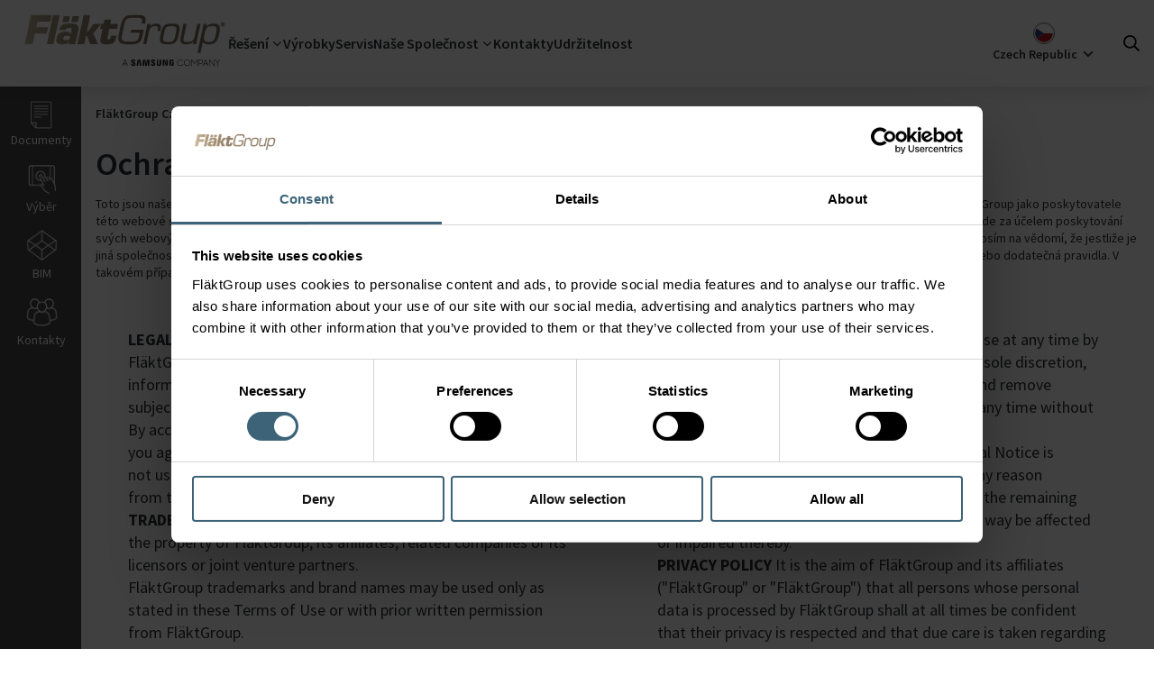

--- FILE ---
content_type: text/html; charset=utf-8
request_url: https://www.flaktgroup.com/cs/cchrana-udaju/
body_size: 108575
content:

<!DOCTYPE html>
<!-- Assembly version: 6.7.9509.36602 (01/13/2026 20:20:04) -->
<!-- Patch assembly version: 6.7.2 -->
<!-- Page type: StandardPage -->
<!-- Z02 -->
<html lang="cs-CZ" prefix="og: http://ogp.me/ns#">
<head>
    <meta name="viewport" content="width=device-width,initial-scale=1.0">
    <meta http-equiv="X-UA-Compatible" content="IE=edge">
    <meta charset="utf-8">
    <meta property="og:title" content="Ochrana údajů | FläktGroup">
    <meta property="og:description" content="">
    <meta property="og:url" content="/cs/cchrana-udaju/">
    <meta name="title" content="Ochrana údajů | FläktGroup">
    <meta name="description" content="">
    <meta name="keywords" content="">
    <meta name="format-detection" content="telephone=no">
    <style>
     .be-ix-link-block {
         display: none;
     }
    </style>

    <script data-cookieconsent="ignore">
        window.dataLayer = window.dataLayer || []; function gtag() { dataLayer.push(arguments) }
        gtag("consent", "default", { ad_personalization: "denied", ad_storage: "denied", ad_user_data: "denied", analytics_storage: "denied", functionality_storage: "denied", personalization_storage: "denied", security_storage: "granted", wait_for_update: 500, }); gtag("set", "ads_data_redaction", !0);</script>

    <script id="Cookiebot" src="https://consent.cookiebot.com/uc.js" data-cbid="4f7d1243-5331-482b-a049-2c16fb04f330" data-blockingmode="auto" type="text/javascript"></script>

        <!-- Google Tag Manager -->
        <script data-cookieconsent="ignore">
            (function (w, d, s, l, i) {
                w[l] = w[l] || []; w[l].push({
                    'gtm.start':
                        new Date().getTime(), event: 'gtm.js'
                }); var f = d.getElementsByTagName(s)[0],
                    j = d.createElement(s), dl = l != 'dataLayer' ? '&l=' + l : ''; j.async = true; j.src =
                    'https://www.googletagmanager.com/gtm.js?id=' + i + dl; f.parentNode.insertBefore(j, f);
            })(window, document, 'script', 'dataLayer', 'GTM-5KFVFKW');
        </script>
        <!-- End Google Tag Manager -->

    <link rel="stylesheet" href="/build/css/style.css?v=6.7.9509.36602">
    <link rel="stylesheet" href="/build/prod/css/chunks/react-libs.css?v=12592d99adc7cbe117e0e05a778ac18c">
    <link rel="stylesheet" href="/build/prod/css/chunks/vendors.css?v=911d898774e21a55123f12afffae8b61">

    <link rel="icon" type="image/x-icon" href="/favicon.ico">

    

<!--Hreflang section-->
    <link href="https://www.flaktgroup.com/cs/cchrana-udaju/" rel="canonical">
            <link hreflang="de" href="https://www.flaktgroup.com/de/terms-of-use/" rel="alternate">
            <link hreflang="fr" href="https://www.flaktgroup.com/fr/terms-of-use/" rel="alternate">
            <link hreflang="da" href="https://www.flaktgroup.com/dk/vilkaar-for-brug/" rel="alternate">
            <link hreflang="it" href="https://www.flaktgroup.com/it/terms-of-use/" rel="alternate">
            <link hreflang="en-IN" href="https://www.flaktgroup.com/in/terms-of-use/" rel="alternate">
            <link hreflang="cs" href="https://www.flaktgroup.com/cs/cchrana-udaju/" rel="alternate">

<!-- End of hreflang section -->

    <title>Ochrana &#250;dajů | Fl&#228;ktGroup</title>

    



    

    <script src="/build/js/script.min.js?v=6.7.9509.36602"></script>
    <script>
    </script>


    <script>
        (function () {
            document.documentElement.classList.add('js-enabled');
            window.onbeforeprint = function () {
                document.documentElement.classList.add('print');
            }
            window.onafterprint = function () {
                document.documentElement.classList.remove('print');
            }
        })();
    </script>
    <script>
        (function () {
            document.documentElement.classList.add('no-interactions');
            var clearNoInteractions = () => {
                document.documentElement.classList.remove('no-interactions');
                document.removeEventListener('keydown', clearNoInteractions);
                document.removeEventListener('mousedown', clearNoInteractions);
            }
            document.addEventListener('keydown', clearNoInteractions);
            document.addEventListener('mousedown', clearNoInteractions);
        })();
    </script>
    <script>
        (function () {
            var scrollbarWidth = Math.max(0, window.innerWidth - document.documentElement.clientWidth);
            document.documentElement.style.setProperty('--scrollbar-width', scrollbarWidth + 'px');
        })();
    </script>
</head>
<body class=" has-toolbar" id="top">
        <!-- Google Tag Manager (noscript) -->
        <noscript>
            <iframe src="https://www.googletagmanager.com/ns.html?id=GTM-5KFVFKW"
                    height="0" width="0" style="display: none; visibility: hidden"></iframe>
        </noscript>
        <!-- End Google Tag Manager (noscript) -->

    <div class="print-images-not-loaded-info" hidden>
        Někter&#233; obr&#225;zky se ještě nenačetly. Zkuste str&#225;nku vytisknout znovu za chv&#237;li.
    </div>
    <div class="print-images-not-loaded-screen-overlay" hidden>
        Nač&#237;t&#225;n&#237;&hellip;
    </div>

    <a href="#content" class="c-skip-link">
        Přej&#237;t na hlavn&#237; obsah
    </a>

<div class="n-modal" data-animation="slideInUp" id="changeMarketModal">
    <div class="n-modal__content">
        <i class="ti-close modal-close" aria-hidden="true"></i>
        <div class="modal-section1">
            <div class="market current-market">
                <span>You are currently viewing:</span>
                <span class="market-icon-text"><img loading="lazy" src="/assets/ui/img/Flags/CZOPA.svg" alt="" width="20" height="20" class=" u-a-img-lazy-fade-in" onload="this.setAttribute('data-loaded', 'true')"></span>
                <span>Czech Republic market</span>
            </div>
            <div class="suggested-market">
                <div class="market suggested-market-link" id="redirect-div">
                    <span class="suggested-market-link-text">You might want to visit this website:</span>
                    <span class="market-icon-text" id="market-icon"></span>
                    <span id="market-name" class="market-name"></span>
                    <svg xmlns="http://www.w3.org/2000/svg" fill="none" viewBox="0 0 24 24" stroke-width="1.5" stroke="currentColor">
                        <path stroke-linecap="round" stroke-linejoin="round" d="M17.25 8.25L21 12m0 0l-3.75 3.75M21 12H3" />
                    </svg>
                </div>
            </div>
        </div>
        <div class="modal-section2">
            <div class="market-other-title">
                All markets
            </div>
            <div class="grid-4">
                <div>
                    <div class="quicklinks">
                        <span class="quicklinks__header flex"><i class="fa fl-flag_gl"></i> <a href="#" class="mm-header" id="FGCORP">Global</a></span>
                    </div>
                    <div class="quicklinks">
                        <span class="quicklinks__header flex"><i class="fa fl-flag_at"></i> <a href="#" class="mm-header" id="ATOPA">Austria</a></span>
                    </div>
                    <div class="quicklinks">
                        <span class="quicklinks__header flex"><i class="fa fl-flag_be"></i> <a href="#" class="mm-header" id="BEFEL2">Belgium FR</a></span>
                    </div>
                    <div class="quicklinks">
                        <span class="quicklinks__header flex"><i class="fa fl-flag_be"></i> <a href="#" class="mm-header" id="BEFEL">Belgium NL</a></span>
                    </div>
                    <div class="quicklinks">
                        <span class="quicklinks__header flex"><i class="fa fl-flag_cs"></i> <a href="#" class="mm-header" id="CZOPA">Czech Republic</a></span>
                    </div>
                    <div class="quicklinks">
                        <span class="quicklinks__header flex"><i class="fa fl-flag_dk"></i> <a href="#" class="mm-header" id="DKOPA">Denmark</a></span>
                    </div>
                </div>
                <div>
                    <div class="quicklinks">
                        <span class="quicklinks__header flex"><i class="fa fl-flag_fi"></i> <a href="#" class="mm-header" id="FIOPC">Finland</a></span>
                    </div>
                    <div class="quicklinks">
                        <span class="quicklinks__header flex"><i class="fa fl-flag_fr"></i> <a href="#" class="mm-header" id="FROPC">France</a></span>
                    </div>
                    <div class="quicklinks">
                        <span class="quicklinks__header flex"><i class="fa fl-flag_de"></i> <a href="#" class="mm-header" id="DEFPR">Germany</a></span>
                    </div>
                    <div class="quicklinks">
                        <span class="quicklinks__header flex"><i class="fa fl-flag_hu"></i> <a href="#" class="mm-header" id="HUOPA">Hungary</a></span>
                    </div>
                    <div class="quicklinks">
                        <span class="quicklinks__header flex"><i class="fa fl-flag_in"></i> <a href="#" class="mm-header" id="INACS">India</a></span>
                    </div>
                </div>
                <div>
                    <div class="quicklinks">
                        <span class="quicklinks__header flex"><i class="fa fl-flag_ie"></i> <a href="#" class="mm-header" id="IEOPA">Ireland</a></span>
                    </div>
                    <div class="quicklinks">
                        <span class="quicklinks__header flex"><i class="fa fl-flag_it"></i> <a href="#" class="mm-header" id="ITOPA">Italy</a></span>
                    </div>
                    <div class="quicklinks">
                        <span class="quicklinks__header flex"><i class="fa fl-flag_nl"></i> <a href="#" class="mm-header" id="NLOPA">Netherlands</a></span>
                    </div>
                    <div class="quicklinks">
                        <span class="quicklinks__header flex"><i class="fa fl-flag_pl"></i> <a href="#" class="mm-header" id="PLBOV">Poland</a></span>
                    </div>
                    <div class="quicklinks">
                        <span class="quicklinks__header flex"><i class="fa fl-flag_ro"></i> <a href="#" class="mm-header" id="ROOPA">Romania</a></span>
                    </div>
                </div>
                <div>
                    <div class="quicklinks">
                        <span class="quicklinks__header flex"><i class="fa fl-flag_si"></i> <a href="#" class="mm-header" id="SIOPA">Singapore</a></span>
                    </div>
                    <div class="quicklinks">
                        <span class="quicklinks__header flex"><i class="fa fl-flag_es"></i> <a href="#" class="mm-header" id="ESOPA">Spain</a></span>
                    </div>
                    <div class="quicklinks">
                        <span class="quicklinks__header flex"><i class="fa fl-flag_se"></i> <a href="#" class="mm-header" id="SEAVF">Sweden</a></span>
                    </div>
                    <div class="quicklinks">
                        <span class="quicklinks__header flex"><i class="fa fl-flag_tr"></i> <a href="#" class="mm-header" id="TROPA">Turkey</a></span>
                    </div>
                    <div class="quicklinks">
                        <span class="quicklinks__header flex"><i class="fa fl-flag_du"></i> <a href="#" class="mm-header" id="DUJVA">UAE</a></span>
                    </div>
                    <div class="quicklinks">
                        <span class="quicklinks__header flex"><i class="fa fl-flag_uk"></i> <a href="#" class="mm-header" id="UKOPA">United Kingdom</a></span>
                    </div>
                </div>
            </div>
        </div>
    </div>
</div>


<script>
    function isOutsideReferrer() {

        var referrer = document.referrer;
		var host = location.host;

		try {
			var referrerUrl = new URL(referrer);
		} catch (e) {
			return false;
		}

		if (referrerUrl.host === host || referrer === '') {
			return false;
        }

        return true;
    }

    function shouldShowChangeMarketDialog() {
        var urlParams = new URLSearchParams(location.search);
        var show_change_market_dialog = urlParams.get("scmd");

        return (show_change_market_dialog == 1);
    }

	function removeParamFromUrl(param) {
	    let url = new URL(window.location.href);

		let ref = url.searchParams.get(param);

	    if (ref) {

		    url.searchParams.delete(param);
		    history.replaceState(history.state, '', url.href);
	    }
	}


    $(document).ready(function () {
        var currentPage = '500';

		if (!isOutsideReferrer() && !shouldShowChangeMarketDialog()) return;

        var changeMarketDialogRedirectMarketId = getChangeMarketCookie();

        if (shouldShowChangeMarketDialog()) changeMarketDialogRedirectMarketId = '';

		if (changeMarketDialogRedirectMarketId === 'close') {
			return;
		}
        else if (changeMarketDialogRedirectMarketId !== '' && changeMarketDialogRedirectMarketId !== undefined) {
            redirectToPage(changeMarketDialogRedirectMarketId, currentPage);
            return;
        }
        else {
            removeParamFromUrl("scmd");
            openDialog('CZOPA', currentPage);
        }

    });

    function redirectToPage(marketId, currentPage) {
        $.ajax({
                type: "POST",
                url: '/ChangeMarketBlock/GetRedirectPageUrl',
                data: { marketId: marketId, currentPage: currentPage },
                success: function (url) {
                    if (url !== "")
                        window.location.href = url;
                },
            });
    }

    function redirectToUrl(marketId, currentPage) {
        $.ajax({
                type: "POST",
                url: '/ChangeMarketBlock/GetRedirectPageUrl',
                data: { marketId: marketId, currentPage: currentPage },
            success: function (url) {
                    setChangeMarketCookie(marketId, 60);
                    window.location.href = url;
                },
            });
    }

    function openDialog(marketId, currentPage) {
        $.ajax({
            type: "POST",
            url: '/ChangeMarketBlock/GetRedirectData/',
            data: { marketId: marketId, currentPage: currentPage },
            success: function (data) {
                if (!data.showDialog) return;

                $('#redirect-div').attr('onClick', 'redirect("' + data.marketLink + '","' + data.marketId + '");');
                $('#FGCORP').attr('onClick', 'redirect("' + data.otherMarkets["FGCORP"] + '","FGCORP");');
                $('#ATOPA').attr('onClick', 'redirect("' + data.otherMarkets["ATOPA"] + '","ATOPA");');
                $('#BEFEL2').attr('onClick', 'redirect("' + data.otherMarkets["BEFEL2"] + '","BEFEL2");');
                $('#BEFEL').attr('onClick', 'redirect("' + data.otherMarkets["BEFEL"] + '","BEFEL");');
                $('#CZOPA').attr('onClick', 'redirect("' + data.otherMarkets["CZOPA"] + '","CZOPA");');
                $('#DKOPA').attr('onClick', 'redirect("' + data.otherMarkets["DKOPA"] + '","DKOPA");');
                $('#FIOPC').attr('onClick', 'redirect("' + data.otherMarkets["FIOPC"] + '","FIOPC");');
                $('#FROPC').attr('onClick', 'redirect("' + data.otherMarkets["FROPC"] + '","FROPC");');
                $('#DEFPR').attr('onClick', 'redirect("' + data.otherMarkets["DEFPR"] + '","DEFPR");');
                $('#HUOPA').attr('onClick', 'redirect("' + data.otherMarkets["HUOPA"] + '","HUOPA");');
                $('#INACS').attr('onClick', 'redirect("' + data.otherMarkets["INACS"] + '","INACS");');
                $('#IEOPA').attr('onClick', 'redirect("' + data.otherMarkets["IEOPA"] + '","IEOPA");');
                $('#ITOPA').attr('onClick', 'redirect("' + data.otherMarkets["ITOPA"] + '","ITOPA");');
                $('#NLOPA').attr('onClick', 'redirect("' + data.otherMarkets["NLOPA"] + '","NLOPA");');
                $('#PLBOV').attr('onClick', 'redirect("' + data.otherMarkets["PLBOV"] + '","PLBOV");');
                $('#ROOPA').attr('onClick', 'redirect("' + data.otherMarkets["ROOPA"] + '","ROOPA");');
                $('#SIOPA').attr('onClick', 'redirect("' + data.otherMarkets["SIOPA"] + '","SIOPA");');
                $('#ESOPA').attr('onClick', 'redirect("' + data.otherMarkets["ESOPA"] + '","ESOPA");');
                $('#SEAVF').attr('onClick', 'redirect("' + data.otherMarkets["SEAVF"] + '","SEAVF");');
                $('#TROPA').attr('onClick', 'redirect("' + data.otherMarkets["TROPA"] + '","TROPA");');
                $('#DUJVA').attr('onClick', 'redirect("' + data.otherMarkets["DUJVA"] + '","DUJVA");');
                $('#UKOPA').attr('onClick', 'redirect("' + data.otherMarkets["UKOPA"] + '","UKOPA");');
                $('#market-icon').append(data.marketIcon);
                $('#market-name').text(data.marketName);
                setChangeMarketCookie('close', 60);
                site.flaktwoods.modal.open('#changeMarketModal');
            },
        });
    }

    function redirect(url, marketId) {
        setChangeMarketCookie(marketId, 60);
        window.location.href = url;
    }

    function setChangeMarketCookie(cvalue, exdays) {
        const d = new Date();
        d.setTime(d.getTime() + (exdays * 24 * 60 * 60 * 1000));
        let expires = "expires=" + d.toUTCString();
        document.cookie = "changeMarketDialogRedirectMarketId=" + cvalue + ";" + expires + ";path=/";
    }

    function getChangeMarketCookie() {
        let name = "changeMarketDialogRedirectMarketId=";
        let ca = document.cookie.split(';');
        for (let i = 0; i < ca.length; i++) {
            let c = ca[i];
            while (c.charAt(0) == ' ') {
                c = c.substring(1);
            }
            if (c.indexOf(name) == 0) {
                return c.substring(name.length, c.length);
            }
        }
        return "";
    }

</script>        



<header class="header">
    <nav class="header-menu">
        <button id="trigger-mobile-menu" class="header-menu__mobile-menu u-print-hidden"><i
                class="fa fa-bars"></i></button>
        <div class="header-menu__logo">
            <a href="/cs/">
                <span>
                    <svg height="64" fill-rule="evenodd" stroke-linejoin="round"
                        stroke-miterlimit="2" clip-rule="evenodd" viewBox="0 0 2953 827">
                        <path fill="url(#header-logo-gradient)" fill-rule="nonzero"
                            d="M.533-.095c-.025 0-.045.011-.053.05L.47 0C.461.045.476.052.515.052h.016C.564.052.581.044.588.01l.007-.031H.532l-.003.014h.046L.571.011C.566.034.56.038.531.038H.515C.488.038.48.032.486.004l.01-.047C.503-.075.509-.081.54-.081h.02c.024 0 .03.004.026.021l-.002.008h.017l.002-.011C.608-.086.594-.095.572-.095H.533Zm-.239.001L.263.051h.034L.305.01h.006l.016.041h.039L.342-.002l.039-.049H.344l-.028.039H.31l.017-.082H.294Zm-.153 0L.11.051h.033l.031-.145H.141Zm-.11 0L0 .051h.039L.05-.002h.059l.007-.032H.057l.006-.028h.064l.007-.032H.031Zm.208.005L.233-.06h.031l.007-.029H.239Zm-.045 0L.188-.06h.031l.006-.029H.194Zm.205.017-.005.021H.382l-.006.025h.013l-.011.05C.373.05.39.052.411.052.438.052.45.046.456.019l.002-.01H.431L.43.015C.428.022.427.028.418.028.412.028.411.026.413.019l.009-.045h.039l.005-.025H.427l.005-.021H.399Zm.579.024c0 .006.005.011.011.011A.011.011 0 0 0 1-.048a.011.011 0 0 0-.011-.011.011.011 0 0 0-.011.011Zm.003 0c0-.005.003-.008.008-.008.004 0 .008.003.008.008a.009.009 0 0 1-.008.008.008.008 0 0 1-.008-.008Zm.003-.006v.011h.003v-.003h.002l.002.003h.003L.992-.047C.993-.048.994-.048.994-.05c0-.004-.003-.004-.004-.004H.984Zm.003.003h.002l.002.001-.002.001H.987v-.002Zm-.08.013H.906l.003-.013H.894L.863.095h.015L.89.039c.004.012.019.013.03.013C.95.052.962.041.971 0c.002-.009.004-.018.004-.026 0-.016-.007-.026-.032-.026-.013 0-.028.003-.036.014ZM.898 0c.006-.026.009-.039.038-.039.026 0 .026.009.019.039C.948.033.942.04.919.04.891.04.893.025.898 0ZM.679 0C.67.043.676.052.714.052.751.052.761.043.77 0 .779-.043.773-.052.736-.052.698-.052.689-.043.679 0Zm.016 0c.008-.035.011-.039.038-.039S.761-.035.754 0C.746.036.743.04.716.04S.688.036.695 0Zm-.07-.038.003-.013H.613L.592.051h.015l.014-.063c.003-.018.011-.027.03-.027.013 0 .016.004.014.017l-.002.006h.015l.001-.007C.683-.042.677-.052.657-.052c-.011 0-.024.003-.032.014Zm-.433-.01c-.009.004-.017.012-.02.028h.033c.002-.009.008-.011.016-.011.015 0 .014.006.012.015L.23 0H.228C.227-.011.212-.011.203-.011c-.024 0-.039.007-.044.032-.006.026.007.031.03.031C.201.052.216.05.222.036h.001L.219.051h.033l.014-.063C.273-.047.26-.052.225-.052c-.011 0-.023 0-.033.004Zm0 .068C.195.011.201.009.209.009c.011 0 .018.001.017.01C.223.029.219.031.205.031.2.031.19.031.192.02Zm.67-.071L.849.012C.844.037.832.04.81.04.79.04.791.031.795.015l.014-.066H.793L.779.015C.774.042.781.052.808.052.821.052.835.05.843.038L.84.051h.016l.022-.102H.862Z"
                            transform="matrix(2861.82312 0 0 2861.82312 45.468 318.872)" />
                        <path fill="#231f20" fill-rule="nonzero"
                            d="M2146.18 725.438v12.746h8.96v12.65c.028 1.13-.034 2.35-.23 3.325-.354 2.358-2.596 6.375-8.954 6.375-6.321 0-8.521-4.017-8.904-6.375-.163-.975-.23-2.196-.23-3.325v-39.95c0-1.413.096-2.958.396-4.13.434-2.128 2.321-6.324 8.688-6.324 6.687 0 8.358 4.425 8.737 6.325.255 1.258.267 3.37.267 3.37v4.85h22.013v-2.866s.1-2.992-.167-5.783c-1.654-16.396-15.163-21.584-30.654-21.584-15.517 0-28.754 5.234-30.684 21.584-.17 1.495-.437 4.183-.437 5.783v36.75c0 1.6.05 2.837.346 5.762 1.437 15.946 15.258 21.596 30.712 21.596 15.554 0 29.28-5.65 30.738-21.596.262-2.925.287-4.162.32-5.762v-23.42h-30.916Zm-151.778-38.346h-22.109v64.663c.038 1.125 0 2.391-.191 3.32-.463 2.171-2.3 6.35-8.4 6.35-6.021 0-7.909-4.179-8.334-6.35-.225-.929-.25-2.195-.225-3.32v-64.663h-22.096v62.654c-.029 1.617.096 4.917.192 5.78 1.525 16.329 14.396 21.629 30.463 21.629 16.1 0 28.958-5.3 30.512-21.63.12-.862.283-4.162.188-5.779v-62.654Zm-203.113 0-11.025 68.325-11.02-68.325h-35.66l-1.89 87.409h21.845l.592-80.917 15.029 80.917h22.162l15.046-80.917.592 80.917h21.904l-1.958-87.409h-35.617Zm-132.021 0-16.192 87.409h23.609l12.204-80.917 11.908 80.917h23.446l-16.125-87.409h-38.85Zm412.388 70.375-20.584-70.375h-32.437v86.496h21.458l-1.246-72.625 22.105 72.625h31.108v-86.496h-21.596l1.192 70.375Zm-198.471-47.625c-.392-1.729-.28-3.562-.075-4.52.62-2.796 2.504-5.85 7.92-5.85 5.047 0 8.005 3.145 8.005 7.87v5.346h21.55v-6.092c0-18.833-16.883-21.791-29.108-21.791-15.396 0-27.971 5.075-30.267 19.246-.609 3.854-.759 7.279.208 11.645 3.746 17.671 34.504 22.796 38.971 33.971.788 2.117.563 4.817.158 6.404-.666 2.909-2.625 5.834-8.42 5.834-5.442 0-8.717-3.125-8.717-7.838l-.004-8.391h-23.196v6.67c0 19.321 15.133 25.15 31.433 25.15 15.613 0 28.504-5.333 30.575-19.795.984-7.471.242-12.338-.154-14.171-3.617-18.121-36.4-23.575-38.88-33.688m-284.262-.216c-.42-1.763-.325-3.621-.087-4.592.595-2.783 2.487-5.888 8-5.888 5.112 0 8.12 3.175 8.12 7.938v5.408h21.805v-6.137c0-19.017-17.146-22.046-29.505-22.046-15.525 0-28.208 5.154-30.529 19.425-.637 3.92-.746 7.367.171 11.783 3.788 17.871 34.85 23.038 39.371 34.346.846 2.1.592 4.8.17 6.45-.716 2.942-2.69 5.904-8.537 5.904-5.458 0-8.725-3.179-8.725-7.958l-.033-8.408h-23.454v6.683c0 19.542 15.35 25.42 31.775 25.42 15.791 0 28.762-5.383 30.879-20.012 1.05-7.537.262-12.446-.092-14.308-3.691-18.342-36.841-23.775-39.329-34.008M1460.451 744.6h38.125l-19-49.566-19.125 49.567Zm15.225-59.258h7.804l35.35 91.842h-7.675l-9.937-25.667h-43.404L1448 777.184h-7.675l35.35-91.842ZM2271.106 777.313c-6.542 0-12.667-1.208-18.367-3.625-5.704-2.412-10.696-5.708-14.975-9.883-4.275-4.18-7.65-9.05-10.125-14.613-2.475-5.562-3.712-11.541-3.712-17.929 0-6.387 1.237-12.358 3.712-17.92 2.475-5.572 5.85-10.442 10.125-14.622 4.28-4.175 9.271-7.466 14.975-9.883 5.7-2.408 11.825-3.617 18.367-3.617 4.275 0 8.412.559 12.396 1.68a49.213 49.213 0 0 1 11.192 4.662 45.802 45.802 0 0 1 9.504 7.217 50.29 50.29 0 0 1 7.425 9.333l-6.296 3.533c-3.442-5.841-8.138-10.579-14.088-14.204-5.958-3.616-12.666-5.429-20.133-5.429-5.62 0-10.842 1.038-15.663 3.12-4.825 2.072-9.016 4.884-12.579 8.43-3.57 3.55-6.379 7.704-8.433 12.475-2.05 4.77-3.083 9.846-3.083 15.225 0 5.38 1.033 10.433 3.083 15.163 2.054 4.725 4.862 8.866 8.433 12.408 3.563 3.546 7.754 6.362 12.58 8.437 4.82 2.084 10.041 3.121 15.662 3.121 8.133 0 15.242-1.891 21.325-5.666 6.08-3.784 10.758-8.717 14.025-14.813l6.417 3.17a48.106 48.106 0 0 1-7.296 9.897 45.297 45.297 0 0 1-9.625 7.687c-3.563 2.134-7.446 3.771-11.638 4.921-4.191 1.146-8.596 1.725-13.208 1.725M2368.106 770.392c5.62 0 10.842-1.037 15.663-3.116 4.82-2.075 9.016-4.892 12.579-8.442 3.57-3.538 6.358-7.68 8.366-12.408 2.017-4.725 3.021-9.784 3.021-15.159 0-5.379-1.004-10.458-3.02-15.22-2.009-4.771-4.796-8.926-8.367-12.471-3.563-3.55-7.759-6.338-12.58-8.375-4.82-2.042-10.041-3.063-15.662-3.063-5.62 0-10.842 1.02-15.662 3.063-4.83 2.037-9.017 4.825-12.58 8.375-3.57 3.545-6.379 7.7-8.433 12.47-2.05 4.763-3.083 9.842-3.083 15.221 0 5.375 1.033 10.434 3.083 15.159 2.054 4.729 4.863 8.87 8.433 12.408 3.563 3.55 7.75 6.367 12.58 8.442 4.82 2.079 10.041 3.116 15.662 3.116m0 6.921c-6.542 0-12.667-1.208-18.367-3.625-5.704-2.408-10.7-5.704-14.975-9.883-4.275-4.175-7.654-9.046-10.125-14.609-2.475-5.566-3.712-11.545-3.712-17.929 0-6.387 1.237-12.358 3.712-17.925 2.471-5.57 5.85-10.441 10.125-14.616 4.275-4.18 9.271-7.467 14.975-9.884 5.7-2.412 11.825-3.62 18.367-3.62 6.542 0 12.667 1.208 18.367 3.62 5.704 2.417 10.696 5.704 14.975 9.884 4.275 4.175 7.65 9.045 10.125 14.616 2.475 5.567 3.712 11.538 3.712 17.925 0 6.384-1.237 12.363-3.712 17.93-2.475 5.562-5.85 10.433-10.125 14.608-4.28 4.179-9.271 7.475-14.975 9.883-5.7 2.417-11.825 3.625-18.367 3.625M2428.114 685.342h7.175l37.238 51.584 38.625-51.584h6.917v91.842h-7.175v-80.263l-38.488 51.959-36.992-50.83v79.134h-7.3v-91.842ZM2541.223 692.013v49.063h20.125c4.112 0 7.804-.63 11.07-1.892 3.276-1.258 6.06-2.996 8.367-5.22a22.43 22.43 0 0 0 5.288-7.793c1.212-2.975 1.82-6.187 1.82-9.629 0-3.525-.608-6.77-1.82-9.746a22.478 22.478 0 0 0-5.288-7.804c-2.308-2.225-5.091-3.941-8.366-5.154-3.267-1.217-6.959-1.825-11.071-1.825h-20.125Zm-7.304-6.67h27.808c5.033 0 9.625.8 13.775 2.395 4.154 1.588 7.696 3.767 10.633 6.533 2.934 2.771 5.2 6.067 6.796 9.88 1.588 3.816 2.388 7.945 2.388 12.391 0 4.45-.8 8.575-2.388 12.396-1.596 3.813-3.862 7.13-6.796 9.933-2.937 2.809-6.479 5.013-10.633 6.609-4.15 1.596-8.742 2.387-13.775 2.387h-20.504v29.317h-7.304v-91.842ZM2612.423 744.6h38.125l-19-49.566-19.125 49.567Zm15.225-59.258h7.804l35.35 91.842h-7.675l-9.937-25.667h-43.405l-9.812 25.667h-7.675l35.35-91.842ZM2681.744 685.342h8.054l59.13 80.521v-80.52h7.295v91.841h-7.796l-59.383-80.892v80.892h-7.3v-91.842ZM2797.481 733.53l-30.816-48.188h8.175l26.166 41.267 26.171-41.267h8.171l-30.567 47.938v43.904h-7.3V733.53Z" />
                        <defs>
                            <linearGradient id="header-logo-gradient" x1="0" x2="1" y1="0" y2="0" gradientTransform="matrix(1 0 0 -1 0 0)"
                                gradientUnits="userSpaceOnUse">
                                <stop offset="0" stop-color="#c2b59b" />
                                <stop offset=".13" stop-color="#a2937a" />
                                <stop offset=".56" stop-color="#7d6d5c" />
                                <stop offset="1" stop-color="#7b6e5e" />
                            </linearGradient>
                        </defs>
                    </svg>
                </span>
                <span class="sr-only">FläktGroup</span>
            </a>
        </div>
        <ul class="header-menu__links megamenu u-print-hidden">
                    <li class=" has-submenu">
                            <span class="header-menu-link--megamenu">Řešen&#237;</span>

<section class="submenu">
    <div class="primary-submenu">
        <div class="primary-submenu__content">
            <button class="submenu__close-button"><i class=" ti-close"></i></button>

            
<aside class="submenu__aside-menu ">
            <div class="submenu__aside-menu__content">
                <h2 class="submenu__aside-menu__content__title">
                    Řešen&#237; by Fl&#228;ktGroup
                </h2>
                                            <a href="/cs/reseni/"  class="link">Vidět vše</a>
        </div>

</aside>

            <div class="primary-submenu__content__collection">


                <div class="primary-submenu__content__collection__item">
                        <div class="quicklinks">
            <h3 class="quicklinks__header"><span class="mm-header"><i class="fw-fw_solutions_critical_air grey icon-orb mr--sm"></i>Critical Applications</span></h3>
        <ul class="clean clearfix mm-list"></ul>
    </div>
    <div class="quicklinks">
            <h3 class="quicklinks__header">
                <a href="/cs/reseni/?filters=%7cSolutionCategory;Data+Centres">
                    <span>Datov&#225; centra</span>
                </a>
            </h3>
        <div class="quicklinks__items">
            <ul class="clean clearfix mm-list"><li><a href="/link/d1dd88ce974b4a019e4188dd1d76de91.aspx?epslanguage=cs-CZ">Řízení klimatizace v datových centrech</a></li></ul>
        </div>
    </div>
    <div class="quicklinks">
            <h3 class="quicklinks__header">
                <a href="/cs/reseni/?filters=%7cSolutionCategory;Marine%7ccomma%7c+Oil+%7camp%7c+Gas">
                    <span>N&#225;mořn&#237;, Ropa a Plyn</span>
                </a>
            </h3>
        <div class="quicklinks__items">
            <ul class="clean clearfix mm-list"><li><a href="/link/32843e65bfea43899b9d508663289a89.aspx?epslanguage=cs-CZ">Námořní lodě, ropa & plyn</a></li></ul>
        </div>
    </div>
    <div class="quicklinks">
            <h3 class="quicklinks__header">
                <a href="/cs/reseni/?filters=%7cSolutionCategory;Car+Parks+%7camp%7c+Tunnels">
                    <span>Parkoviště a Tunely</span>
                </a>
            </h3>
        <div class="quicklinks__items">
            <ul class="clean clearfix mm-list"><li><a href="/link/455a1f5f33f146688c5ef854ab1df905.aspx?epslanguage=cs-CZ">Tunely & Metro</a></li><li><a href="/link/a4d675bfa45c4442a3d7f3657353582c.aspx?epslanguage=cs-CZ">Krytá parkoviště</a></li><li><a href="/link/69c767c45dc743eb9b218d74ce97a2c7.aspx?epslanguage=cs-CZ">Kontrola znečištění vzduchu</a></li></ul>
        </div>
    </div>

                </div>

                <div class="primary-submenu__content__collection__item">
                        <div class="quicklinks">
            <h3 class="quicklinks__header">
                <a href="/cs/reseni/?filters=%7cSolutionCategory;Clean+Rooms+%7camp%7c+Pharma">
                    <span>Čist&#233; Prostory</span>
                </a>
            </h3>
        <div class="quicklinks__items">
            <ul class="clean clearfix mm-list"><li><a href="/link/a99770d7879d498bbd40dc3b28a1abed.aspx?epslanguage=cs-CZ">Výroba zdravotnických prostředků</a></li><li><a href="/link/edbafcf01dd449f88e72daa14dfb5ea2.aspx?epslanguage=cs-CZ">Mikroelektronika</a></li></ul>
        </div>
    </div>
    <div class="quicklinks">
            <h3 class="quicklinks__header">
                <a href="/cs/reseni/?filters=%7cSolutionCategory;Clean+Rooms+%7camp%7c+Pharma">
                    <span>Farmaceutick&#253;</span>
                </a>
            </h3>
        <div class="quicklinks__items">
            <ul class="clean clearfix mm-list"><li><a href="/link/833b7b4d415b4039934b41b572ff01cd.aspx?epslanguage=cs-CZ">Farmaceutický průmysl</a></li></ul>
        </div>
    </div>
    <div class="quicklinks">
            <h3 class="quicklinks__header">
                <a href="/cs/reseni/?filters=%7cSolutionCategory;Healthcare+%7camp%7c+Hospitals">
                    <span>Zdravotnictv&#237; a Nemocnice</span>
                </a>
            </h3>
        <div class="quicklinks__items">
            <ul class="clean clearfix mm-list"><li><a href="/link/749dd96ca69b47d087eb49c307edf5ec.aspx?epslanguage=cs-CZ">Laboratoře</a></li></ul>
        </div>
    </div>
    <div class="quicklinks">
            <h3 class="quicklinks__header">
                <a href="/cs/reseni/?filters=%7cSolutionCategory;Gigafactories">
                    <span>Gigafactory</span>
                </a>
            </h3>
        <div class="quicklinks__items">
            <ul class="clean clearfix mm-list"><li><a href="/link/46300e35d4d54e5e81e40a7e2720b376.aspx?epslanguage=cs-CZ">Řešení ventilace Gigafactory</a></li></ul>
        </div>
    </div>

                </div>

                <div class="primary-submenu__content__collection__item">
                        <div class="quicklinks">
            <h3 class="quicklinks__header"><span class="mm-header"><i class="fw-fw_solutions_indoor_air grey icon-orb mr--sm"></i>Indoor Air Climate</span></h3>
        <ul class="clean clearfix mm-list"></ul>
    </div>
    <div class="quicklinks">
            <h3 class="quicklinks__header">
                <a href="/cs/reseni/?filters=%7cSolutionCategory;Commercial+%7camp%7c+Education+Buildings">
                    <span>Obchodn&#237; a Vzděl&#225;vac&#237; Budovy</span>
                </a>
            </h3>
        <div class="quicklinks__items">
            <ul class="clean clearfix mm-list"><li><a href="/link/0f05afa0728c484cac18d5761cf4a1fb.aspx?epslanguage=cs-CZ">Kancelare</a></li><li><a href="/link/6efb1005a2b54bb789cb783fda8556fe.aspx?epslanguage=cs-CZ">Hotely & Restaurace</a></li><li><a href="/link/6e52b1e63a4b48b2bf84b6ce94f49cd4.aspx?epslanguage=cs-CZ">Maloobchody</a></li><li><a href="/link/6dcfc966babf4512b5d0277ca374a6bc.aspx?epslanguage=cs-CZ">Vzdělávací centra</a></li><li><a href="/link/e0aec53d5e2440349fe516aae3557332.aspx?epslanguage=cs-CZ">Divadla & kina</a></li><li><a href="/link/61fe8f3378f1489da645ecb3e2137a40.aspx?epslanguage=cs-CZ">Sportoviště</a></li><li><a href="/link/0cbe666f65de4c249e4968a11d2d6f12.aspx?epslanguage=cs-CZ">Skladiště</a></li><li><a href="/link/cb3a2e546b0f443d9d8ba7d8c721cdf8.aspx?epslanguage=cs-CZ">Letiště</a></li></ul>
        </div>
    </div>
    <div class="quicklinks">
            <h3 class="quicklinks__header">
                <a href="/cs/reseni/?filters=%7cSolutionCategory;Industrial+Buildings">
                    <span>Průmyslov&#233; Budovy</span>
                </a>
            </h3>
        <div class="quicklinks__items">
            <ul class="clean clearfix mm-list"><li><a href="/link/980d0be666064b21a6e7cd32ed597220.aspx?epslanguage=cs-CZ">Strojírenství & Automobilový průmysl</a></li></ul>
        </div>
    </div>

                </div>

                    <div class="primary-submenu__content__collection__item">
                            <div class="quicklinks">
            <h3 class="quicklinks__header">
                <a href="/cs/reseni/?filters=%7cSolutionCategory;Ventilation+System+Solutions">
                    <span>Ventilation System Solutions</span>
                </a>
            </h3>
        <div class="quicklinks__items">
            <ul class="clean clearfix mm-list"><li><a href="/link/0bd601572fb44add8afb1a5a4409d247.aspx?epslanguage=cs-CZ">Požární bezpečnost & odsávání kouře</a></li></ul>
        </div>
    </div>

                    </div>
            </div>
        </div>
    </div>
</section>                    </li>
                    <li class=" ">
                            <a class="header-menu-link" href="/cs/products-new/">V&#253;robky</a>
                    </li>
                    <li class=" ">
                            <a class="header-menu-link" href="/cs/servis/">Servis</a>
                    </li>
                    <li class=" has-submenu">
                            <span class="header-menu-link--megamenu">Naše společnost</span>

<section class="submenu">
    <div class="primary-submenu">
        <div class="primary-submenu__content">
            <button class="submenu__close-button"><i class=" ti-close"></i></button>

            
<aside class="submenu__aside-menu ">
            <div class="submenu__aside-menu__content">
                <h2 class="submenu__aside-menu__content__title">
                    Naše společnost
                </h2>
                                </div>

</aside>

            <div class="primary-submenu__content__collection">


                <div class="primary-submenu__content__collection__item">
                        <div class="quicklinks">
            <h3 class="quicklinks__header">
                <span>We are Fl&#228;ktGroup</span>
            </h3>
        <div class="quicklinks__items">
            <ul class="clean clearfix mm-list"><li><a href="/link/22df83bd937343eea1d76057d1eb8d6f.aspx?epslanguage=cs-CZ">Naše společnost</a></li><li><a href="/link/fe9d6d1776ea4367a933f9a021d82ae8.aspx?epslanguage=cs-CZ">Reference</a></li><li><a href="/link/cbe6fa8123044f2784db78abbe633f09.aspx?epslanguage=cs-CZ">Naše historie</a></li></ul>
        </div>
    </div>

                </div>

                <div class="primary-submenu__content__collection__item">
                        <div class="quicklinks">
            <h3 class="quicklinks__header">
                <span>Podpora</span>
            </h3>
        <div class="quicklinks__items">
            <ul class="clean clearfix mm-list"><li><a href="/link/6b34e8e1ad2f4b1b907893c23c17f72e.aspx?epslanguage=cs-CZ">Legislativa</a></li><li><a href="/link/a07a4cee89804146826b7f43bb4c480a.aspx?epslanguage=cs-CZ">Certifikace</a></li></ul>
        </div>
    </div>

                </div>

                <div class="primary-submenu__content__collection__item">
                        <div class="quicklinks">
            <h3 class="quicklinks__header">
                <span>Kari&#233;ra</span>
            </h3>
        <div class="quicklinks__items">
            <ul class="clean clearfix mm-list"><li><a href="/link/1d7d6d5c5ff84f4da110ba302dcf43b1.aspx?epslanguage=cs-CZ">Kariéra ve FläktGroup</a></li><li><a href="/link/64a5284e08a8420492f3100dbd500916.aspx?epslanguage=cs-CZ">Volná místa</a></li><li><a href="/link/317735e982ec47c3aa5e7208c88762bc.aspx?epslanguage=cs-CZ">Rozvíjejte se s námi</a></li></ul>
        </div>
    </div>

                </div>

                    <div class="primary-submenu__content__collection__item">
                            <div class="quicklinks">
            <h3 class="quicklinks__header">
                <span>Zpr&#225;vy</span>
            </h3>
        <div class="quicklinks__items">
            <ul class="clean clearfix mm-list"><li><a href="/link/fb6fe44a09334be1836d9dbe7d9c7ef3.aspx?epslanguage=cs-CZ">Zprávy</a></li><li><a href="/link/d1f12a476b5f451f9ea098fe3f1042ed.aspx?epslanguage=cs-CZ">Události</a></li></ul>
        </div>
    </div>

                    </div>
            </div>
        </div>
    </div>
</section>                    </li>
                    <li class=" ">
                            <a class="header-menu-link" href="/cs/kontakty/">Kontakty</a>
                    </li>
                    <li class=" ">
                            <a class="header-menu-link" href="/cs/nase-spolecnost/udrzitelnost/">Udržitelnost</a>
                    </li>
        </ul>
    </nav>
    <div class="header-webshop u-print-hidden">
        


<div class="c-market-switcher c-market-switcher--header" id="market-switcher-container">
    <button class="c-market-switcher__btn"
            type="button"
            aria-expanded="false"
            aria-haspopup="true"
            aria-controls="market-switcher-dropdown-header"
            data-static-dropdown-menu>
        <img loading="lazy" src="/assets/ui/img/Flags/CZOPA.svg" alt="" width="20" height="20" class="c-market-switcher__btn-icon-flag u-a-img-lazy-fade-in" onload="this.setAttribute('data-loaded', 'true')">
        <span id="market-switcher-menu-label-header" class="u-visually-hidden">Přepnout trh</span>
        <small class="c-market-switcher__btn-label">
            <span class="u-visually-hidden">(</span>Czech Republic<span class="u-visually-hidden">)</span>
        </small>
        <svg xmlns="http://www.w3.org/2000/svg" fill="none" viewBox="0 0 24 24" stroke="currentColor" class="c-market-switcher__btn-icon-chevron" width="14" height="14" stroke-width="3"><path stroke-linecap="round" stroke-linejoin="round" d="m19.5 8.25-7.5 7.5-7.5-7.5" /></svg>
    </button>
    <div class="c-market-switcher__menu"
         id="market-switcher-dropdown-header"
         role="menu"
         aria-labelledby="market-switcher-menu-label-header"
         hidden>
        <ul class="c-market-switcher__menu-list" role="presentation" lang="en">
                <li class="c-market-switcher__menu-item" role="presentation">
                    <a class="c-market-switcher__menu-link"
                       role="menuitem"
                       href="/baseapi/ChangeMarket?marketId=FGCORP&contentId=500&isCatalogContent=false&restOfUrl=1">
                        <span class="c-market-switcher__menu-link-icon-wrapper">
                            <img loading="lazy" src="/assets/ui/img/Flags/FGCORP.svg" alt="" width="20" height="20" class="c-market-switcher__menu-link-icon-flag c-market-switcher__menu-link-icon-flag--global u-a-img-lazy-fade-in" onload="this.setAttribute('data-loaded', 'true')">
                        </span>
                        <span class="c-market-switcher__menu-link-label">Global</span>
                    </a>
                </li>
                <li class="c-market-switcher__menu-item" role="presentation">
                    <a class="c-market-switcher__menu-link"
                       role="menuitem"
                       href="/baseapi/ChangeMarket?marketId=ATOPA&contentId=500&isCatalogContent=false&restOfUrl=1">
                        <span class="c-market-switcher__menu-link-icon-wrapper">
                            <img loading="lazy" src="/assets/ui/img/Flags/ATOPA.svg" alt="" width="20" height="20" class="c-market-switcher__menu-link-icon-flag u-a-img-lazy-fade-in" onload="this.setAttribute('data-loaded', 'true')">
                        </span>
                        <span class="c-market-switcher__menu-link-label">Austria</span>
                    </a>
                </li>
                <li class="c-market-switcher__menu-item" role="presentation">
                    <a class="c-market-switcher__menu-link"
                       role="menuitem"
                       href="/baseapi/ChangeMarket?marketId=BEFEL2&contentId=500&isCatalogContent=false&restOfUrl=1">
                        <span class="c-market-switcher__menu-link-icon-wrapper">
                            <img loading="lazy" src="/assets/ui/img/Flags/BEFEL2.svg" alt="" width="20" height="20" class="c-market-switcher__menu-link-icon-flag u-a-img-lazy-fade-in" onload="this.setAttribute('data-loaded', 'true')">
                        </span>
                        <span class="c-market-switcher__menu-link-label">Belgium-fr</span>
                    </a>
                </li>
                <li class="c-market-switcher__menu-item" role="presentation">
                    <a class="c-market-switcher__menu-link"
                       role="menuitem"
                       href="/baseapi/ChangeMarket?marketId=BEFEL&contentId=500&isCatalogContent=false&restOfUrl=1">
                        <span class="c-market-switcher__menu-link-icon-wrapper">
                            <img loading="lazy" src="/assets/ui/img/Flags/BEFEL.svg" alt="" width="20" height="20" class="c-market-switcher__menu-link-icon-flag u-a-img-lazy-fade-in" onload="this.setAttribute('data-loaded', 'true')">
                        </span>
                        <span class="c-market-switcher__menu-link-label">Belgium-nl</span>
                    </a>
                </li>
                <li class="c-market-switcher__menu-item" role="presentation">
                    <a class="c-market-switcher__menu-link"
                       role="menuitem"
                       href="/baseapi/ChangeMarket?marketId=DKOPA&contentId=500&isCatalogContent=false&restOfUrl=1">
                        <span class="c-market-switcher__menu-link-icon-wrapper">
                            <img loading="lazy" src="/assets/ui/img/Flags/DKOPA.svg" alt="" width="20" height="20" class="c-market-switcher__menu-link-icon-flag u-a-img-lazy-fade-in" onload="this.setAttribute('data-loaded', 'true')">
                        </span>
                        <span class="c-market-switcher__menu-link-label">Denmark</span>
                    </a>
                </li>
                <li class="c-market-switcher__menu-item" role="presentation">
                    <a class="c-market-switcher__menu-link"
                       role="menuitem"
                       href="/baseapi/ChangeMarket?marketId=FIOPC&contentId=500&isCatalogContent=false&restOfUrl=1">
                        <span class="c-market-switcher__menu-link-icon-wrapper">
                            <img loading="lazy" src="/assets/ui/img/Flags/FIOPC.svg" alt="" width="20" height="20" class="c-market-switcher__menu-link-icon-flag u-a-img-lazy-fade-in" onload="this.setAttribute('data-loaded', 'true')">
                        </span>
                        <span class="c-market-switcher__menu-link-label">Finland</span>
                    </a>
                </li>
                <li class="c-market-switcher__menu-item" role="presentation">
                    <a class="c-market-switcher__menu-link"
                       role="menuitem"
                       href="/baseapi/ChangeMarket?marketId=FROPC&contentId=500&isCatalogContent=false&restOfUrl=1">
                        <span class="c-market-switcher__menu-link-icon-wrapper">
                            <img loading="lazy" src="/assets/ui/img/Flags/FROPC.svg" alt="" width="20" height="20" class="c-market-switcher__menu-link-icon-flag u-a-img-lazy-fade-in" onload="this.setAttribute('data-loaded', 'true')">
                        </span>
                        <span class="c-market-switcher__menu-link-label">France</span>
                    </a>
                </li>
                <li class="c-market-switcher__menu-item" role="presentation">
                    <a class="c-market-switcher__menu-link"
                       role="menuitem"
                       href="/baseapi/ChangeMarket?marketId=DEFPR&contentId=500&isCatalogContent=false&restOfUrl=1">
                        <span class="c-market-switcher__menu-link-icon-wrapper">
                            <img loading="lazy" src="/assets/ui/img/Flags/DEFPR.svg" alt="" width="20" height="20" class="c-market-switcher__menu-link-icon-flag u-a-img-lazy-fade-in" onload="this.setAttribute('data-loaded', 'true')">
                        </span>
                        <span class="c-market-switcher__menu-link-label">Germany</span>
                    </a>
                </li>
                <li class="c-market-switcher__menu-item" role="presentation">
                    <a class="c-market-switcher__menu-link"
                       role="menuitem"
                       href="/baseapi/ChangeMarket?marketId=HUOPA&contentId=500&isCatalogContent=false&restOfUrl=1">
                        <span class="c-market-switcher__menu-link-icon-wrapper">
                            <img loading="lazy" src="/assets/ui/img/Flags/HUOPA.svg" alt="" width="20" height="20" class="c-market-switcher__menu-link-icon-flag u-a-img-lazy-fade-in" onload="this.setAttribute('data-loaded', 'true')">
                        </span>
                        <span class="c-market-switcher__menu-link-label">Hungary</span>
                    </a>
                </li>
                <li class="c-market-switcher__menu-item" role="presentation">
                    <a class="c-market-switcher__menu-link"
                       role="menuitem"
                       href="/baseapi/ChangeMarket?marketId=INACS&contentId=500&isCatalogContent=false&restOfUrl=1">
                        <span class="c-market-switcher__menu-link-icon-wrapper">
                            <img loading="lazy" src="/assets/ui/img/Flags/INACS.svg" alt="" width="20" height="20" class="c-market-switcher__menu-link-icon-flag u-a-img-lazy-fade-in" onload="this.setAttribute('data-loaded', 'true')">
                        </span>
                        <span class="c-market-switcher__menu-link-label">India</span>
                    </a>
                </li>
                <li class="c-market-switcher__menu-item" role="presentation">
                    <a class="c-market-switcher__menu-link"
                       role="menuitem"
                       href="/baseapi/ChangeMarket?marketId=IEOPA&contentId=500&isCatalogContent=false&restOfUrl=1">
                        <span class="c-market-switcher__menu-link-icon-wrapper">
                            <img loading="lazy" src="/assets/ui/img/Flags/IEOPA.svg" alt="" width="20" height="20" class="c-market-switcher__menu-link-icon-flag u-a-img-lazy-fade-in" onload="this.setAttribute('data-loaded', 'true')">
                        </span>
                        <span class="c-market-switcher__menu-link-label">Ireland</span>
                    </a>
                </li>
                <li class="c-market-switcher__menu-item" role="presentation">
                    <a class="c-market-switcher__menu-link"
                       role="menuitem"
                       href="/baseapi/ChangeMarket?marketId=ITOPA&contentId=500&isCatalogContent=false&restOfUrl=1">
                        <span class="c-market-switcher__menu-link-icon-wrapper">
                            <img loading="lazy" src="/assets/ui/img/Flags/ITOPA.svg" alt="" width="20" height="20" class="c-market-switcher__menu-link-icon-flag u-a-img-lazy-fade-in" onload="this.setAttribute('data-loaded', 'true')">
                        </span>
                        <span class="c-market-switcher__menu-link-label">Italy</span>
                    </a>
                </li>
                <li class="c-market-switcher__menu-item" role="presentation">
                    <a class="c-market-switcher__menu-link"
                       role="menuitem"
                       href="/baseapi/ChangeMarket?marketId=NLOPA&contentId=500&isCatalogContent=false&restOfUrl=1">
                        <span class="c-market-switcher__menu-link-icon-wrapper">
                            <img loading="lazy" src="/assets/ui/img/Flags/NLOPA.svg" alt="" width="20" height="20" class="c-market-switcher__menu-link-icon-flag u-a-img-lazy-fade-in" onload="this.setAttribute('data-loaded', 'true')">
                        </span>
                        <span class="c-market-switcher__menu-link-label">Netherlands</span>
                    </a>
                </li>
                <li class="c-market-switcher__menu-item" role="presentation">
                    <a class="c-market-switcher__menu-link"
                       role="menuitem"
                       href="/baseapi/ChangeMarket?marketId=PLBOV&contentId=500&isCatalogContent=false&restOfUrl=1">
                        <span class="c-market-switcher__menu-link-icon-wrapper">
                            <img loading="lazy" src="/assets/ui/img/Flags/PLBOV.svg" alt="" width="20" height="20" class="c-market-switcher__menu-link-icon-flag u-a-img-lazy-fade-in" onload="this.setAttribute('data-loaded', 'true')">
                        </span>
                        <span class="c-market-switcher__menu-link-label">Poland</span>
                    </a>
                </li>
                <li class="c-market-switcher__menu-item" role="presentation">
                    <a class="c-market-switcher__menu-link"
                       role="menuitem"
                       href="/baseapi/ChangeMarket?marketId=ROOPA&contentId=500&isCatalogContent=false&restOfUrl=1">
                        <span class="c-market-switcher__menu-link-icon-wrapper">
                            <img loading="lazy" src="/assets/ui/img/Flags/ROOPA.svg" alt="" width="20" height="20" class="c-market-switcher__menu-link-icon-flag u-a-img-lazy-fade-in" onload="this.setAttribute('data-loaded', 'true')">
                        </span>
                        <span class="c-market-switcher__menu-link-label">Romania</span>
                    </a>
                </li>
                <li class="c-market-switcher__menu-item" role="presentation">
                    <a class="c-market-switcher__menu-link"
                       role="menuitem"
                       href="/baseapi/ChangeMarket?marketId=SIOPA&contentId=500&isCatalogContent=false&restOfUrl=1">
                        <span class="c-market-switcher__menu-link-icon-wrapper">
                            <img loading="lazy" src="/assets/ui/img/Flags/SIOPA.svg" alt="" width="20" height="20" class="c-market-switcher__menu-link-icon-flag u-a-img-lazy-fade-in" onload="this.setAttribute('data-loaded', 'true')">
                        </span>
                        <span class="c-market-switcher__menu-link-label">Singapore</span>
                    </a>
                </li>
                <li class="c-market-switcher__menu-item" role="presentation">
                    <a class="c-market-switcher__menu-link"
                       role="menuitem"
                       href="/baseapi/ChangeMarket?marketId=SEAVF&contentId=500&isCatalogContent=false&restOfUrl=1">
                        <span class="c-market-switcher__menu-link-icon-wrapper">
                            <img loading="lazy" src="/assets/ui/img/Flags/SEAVF.svg" alt="" width="20" height="20" class="c-market-switcher__menu-link-icon-flag u-a-img-lazy-fade-in" onload="this.setAttribute('data-loaded', 'true')">
                        </span>
                        <span class="c-market-switcher__menu-link-label">Sweden</span>
                    </a>
                </li>
                <li class="c-market-switcher__menu-item" role="presentation">
                    <a class="c-market-switcher__menu-link"
                       role="menuitem"
                       href="/baseapi/ChangeMarket?marketId=TROPA&contentId=500&isCatalogContent=false&restOfUrl=1">
                        <span class="c-market-switcher__menu-link-icon-wrapper">
                            <img loading="lazy" src="/assets/ui/img/Flags/TROPA.svg" alt="" width="20" height="20" class="c-market-switcher__menu-link-icon-flag u-a-img-lazy-fade-in" onload="this.setAttribute('data-loaded', 'true')">
                        </span>
                        <span class="c-market-switcher__menu-link-label">Turkey</span>
                    </a>
                </li>
                <li class="c-market-switcher__menu-item" role="presentation">
                    <a class="c-market-switcher__menu-link"
                       role="menuitem"
                       href="/baseapi/ChangeMarket?marketId=DUJVA&contentId=500&isCatalogContent=false&restOfUrl=1">
                        <span class="c-market-switcher__menu-link-icon-wrapper">
                            <img loading="lazy" src="/assets/ui/img/Flags/DUJVA.svg" alt="" width="20" height="20" class="c-market-switcher__menu-link-icon-flag u-a-img-lazy-fade-in" onload="this.setAttribute('data-loaded', 'true')">
                        </span>
                        <span class="c-market-switcher__menu-link-label">UAE</span>
                    </a>
                </li>
                <li class="c-market-switcher__menu-item" role="presentation">
                    <a class="c-market-switcher__menu-link"
                       role="menuitem"
                       href="/baseapi/ChangeMarket?marketId=UKOPA&contentId=500&isCatalogContent=false&restOfUrl=1">
                        <span class="c-market-switcher__menu-link-icon-wrapper">
                            <img loading="lazy" src="/assets/ui/img/Flags/UKOPA.svg" alt="" width="20" height="20" class="c-market-switcher__menu-link-icon-flag u-a-img-lazy-fade-in" onload="this.setAttribute('data-loaded', 'true')">
                        </span>
                        <span class="c-market-switcher__menu-link-label">United Kingdom</span>
                    </a>
                </li>
        </ul>
    </div>
</div>

        <div id="fg-webshop-react-app-toplinks">
            
            <span class="webshop-item u-invisible" aria-hidden="true">
                <img src="/assets/ui/img/svg-icons/search.svg" alt="" loading="lazy">
                <span class="webshop-item__title hidden-small">
                    Vyhled&#225;v&#225;n&#237;
                </span>
            </span>
        </div>
    </div>
</header>

    <main id="content" class=" content-grid">
<aside class="toolbarMenu u-print-hidden">
    <ul class="items-4">
            <li>
                <a href="/link/be0b545bf32d492da483fe34249d0ab9.aspx?epslanguage=cs-CZ&amp;documents=1">
                    <img src="/globalassets/header-and-footer/toolbar-menu/documents.png?format=png&amp;quality=70&amp;width=50&amp;mode=max" alt="" loading="eager">
                    <span>Documenty </span>
                </a>
            </li>
            <li>
                <a href="/link/28f5b5cb3201462f85a8cc3e4b815565.aspx?epslanguage=cs-CZ">
                    <img src="/globalassets/header-and-footer/toolbar-menu/selection.png?format=png&amp;quality=70&amp;width=50&amp;mode=max" alt="" loading="eager">
                    <span>V&#253;běr </span>
                </a>
            </li>
            <li>
                <a href="/link/dc93d2bfef6e44b19f072787fcaed8aa.aspx?epslanguage=cs-CZ">
                    <img src="/globalassets/header-and-footer/toolbar-menu/bim.png?format=png&amp;quality=70&amp;width=50&amp;mode=max" alt="" loading="eager">
                    <span>BIM </span>
                </a>
            </li>
            <li>
                <a href="/link/2c4106f724bc4e798934fb9039d5adc1.aspx?epslanguage=cs-CZ">
                    <img src="/globalassets/header-and-footer/toolbar-menu/contacts.png?format=png&amp;quality=70&amp;width=50&amp;mode=max" alt="" loading="eager">
                    <span>Kontakty </span>
                </a>
            </li>
    </ul>
</aside>

        <!-- REACT INJECTION -->
        <div id="fg-webshop-react-app-search-bar"></div>

        <!-- REACT INJECTION -->

        

<div>
    <div class="breadcrumbs animation-ancestor" data-event="hover" data-animation-in="fadeIn" data-animation-out="fadeOut">
        <ul>
                <li class="animation-selector">
                        <a href="/cs/"><span>Fl&#228;ktGroup Czech Republic</span></a>
                                    </li>
                <li class="animation-selector">
                        <span>Ochrana &#250;dajů</span>
                                    </li>
        </ul>
    </div>
</div>
<script>
    document.addEventListener("DOMContentLoaded", function () {
        site.flaktwoods.animate();
    });
</script>




<div class="standard-page">
    <h1>Ochrana &#250;dajů</h1>
    <p>Toto jsou naše podm&#237;nky použit&#237; pro webov&#233; str&#225;nky Fl&#228;ktGroup včetně z&#225;sad ochrany osobn&#237;ch &#250;dajů.

Odkazy n&#237;že na &quot;Fl&#228;ktGroup&quot;, jsou odkazy na společnost Fl&#228;ktGroup jako poskytovatele t&#233;to webov&#233; str&#225;nky (d&#225;le jen &quot;Str&#225;nky&quot;), pokud to nevypl&#253;v&#225; z toho, že určit&#225; str&#225;nka nebo jin&#225; služba uv&#225;d&#237; jinou entitu, tomuto subjektu.
Společnost Fl&#228;ktGroup bude za &#250;čelem poskytov&#225;n&#237; sv&#253;ch webov&#253;ch str&#225;nek a těchto podm&#237;nek použ&#237;v&#225;n&#237; dodržovat z&#225;kony. Vzhledem k tomu, že společnost Fl&#228;ktGroup zahrnuje subjekty na cel&#233;m světě, vezměte pros&#237;m na vědom&#237;, že jestliže je jin&#225; společnost uvedena jako poskytovatel určit&#233;ho webu nebo služby, vnitrost&#225;tn&#237; pr&#225;vn&#237; předpisy země, ve kter&#233; je tento subjekt založen, mohou stanovit různ&#225; nebo dodatečn&#225; pravidla. V takov&#233;m př&#237;padě bude platn&#233; vnitrost&#225;tn&#237; z&#225;kony uplatňovat a dodržovat takov&#253; subjekt v požadovan&#233;m rozsahu.
</p>
</div>

<div class="c-section-block navigational  mb--md mt--md ml--none mr--none pb--none pt--none pl--none pr--none theme--none" id="Podmnkypouit">
    

    <div class="c-section-block__wrapper grid-2 gap-x--md gap-y--md">
        <div class="c-section-block__column grid">
            


<div class="standard-block standard-block__layout--top theme--light-gray size--small  ">


<div
    class="standard-block__content horizontal-- vertical--  text--left">
    <div>

            <div class="standard-block__text u-wysiwyg" >
                <p><strong><span class="heading1">LEGAL NOTICE</span></strong> The materials on this Site are provided by FläktGroup as a service to its customers and may be used for informational purposes only. Single copies may be downloaded subject to the provisions below.</p>
<p>By accessing this Site or downloading any materials from this Site, you agree to these terms of use. If you do not agree to them, do not use the Site or download any materials from it and should exit from the Site.</p>

<p><strong><span class="heading1">TRADEMARK INFORMATION</span></strong> All names, logos and trademarks are the property of FläktGroup, its affiliates, related companies or its licensors or joint venture partners.</p>
<p>FläktGroup trademarks and brand names may be used only as stated in these Terms of Use or with prior written permission from FläktGroup.</p>
<p>Any use of FläktGroup trademarks in the advertising and promotion of FläktGroup products requires proper acknowledgement.</p>

<p><strong><span class="heading1">RESTRICTED USE/SINGLE COPY LICENSE</span></strong> All information included on this Site, such as text, graphics, logos, images, video clips, audio clips and software is the property of FläktGroup or its content suppliers and is protected by Swedish and international copyright laws. Unauthorized use or distribution of any materials at this Site may violate copyright, trademark, and/or other laws and is subject to civil as well as criminal sanctions.</p>
<p>This Site or any portion of this Site may not be reproduced, duplicated, copied, sold, resold or otherwise exploited for any commercial use that is not expressly permitted in writing by FläktGroup. You may download one copy of the information found on FläktGroup Sites on a single computer for your personal, non-commercial, internal use only.</p>
<p>You may not modify, use or transfer the information for any commercial purposes; nor may you remove any copyright or other proprietary notices from the information. You agree that you are responsible to prevent any unauthorized copying of the materials and to ensure that all employees and contractors – if applicable – of your organization adhere to these limitations.</p>
<p>You are responsible for obeying all applicable copyright laws. We permit you to make copies of this Site as necessary incidental acts during your viewing of it; and you may print a copy for your personal use of so much of the Site as is reasonable for private purposes. All other use is strictly prohibited. You may not frame this Site nor link to a page other than the start page without our prior written permission.</p>
<p>FläktGroup does not grant any expressed or implied right to you under any patents, copyrights, trademarks or trade secret information.</p>

<p><strong><span class="heading1">DISCLAIMER OF WARRANTIES</span></strong> The information contained herein is provided "as is" without any expressed or implied warranty of any kind including warranties of merchantability, non-infringement of intellectual property, or fitness for any particular purpose. In case FläktGroup is linking to the website of a third party, such linking is for the convenience of users only and FläktGroup will have no liability for the content or accuracy of information contained in such website.</p>
<p>In no event shall FläktGroup be liable for any damages whatsoever including, without limitation, damages for loss of profits, business interruption, or loss of information, arising out of the use of or inability to use the information, even if FläktGroup has been advised of the possibility of such damages.</p>
<p>FläktGroup further does not warrant the accuracy or completeness of the information, text, graphics, links or other items that may be contained within this information. FläktGroup may make changes to this content, or to the products described therein, at any time without notice. FläktGroup makes no commitment to update the information or other materials entered in this Site.</p>

<p class="heading1"><strong>USER SUBMISSIONS</strong></p>
<p>Any material, information or other communications you transmit or post to this Site will be considered non-confidential, non-exclusive, royalty-free, irrevocable, fully sub-licensable and non-proprietary ("Communications"). FläktGroup will have no obligations concerning the Communications.</p>
<p>FläktGroup will be free to disclose, copy, distribute, incorporate and/or otherwise use any Communications, together with all data, images, sounds, text, and other things embodied therein, for any and all commercial or non-commercial purposes. If you submit personal data to this Site or otherwise to FläktGroup, you hereby consent to FläktGroup's use of such data for the purposes of evaluating your information and to market FläktGroup products and services, including a right to transfer the data to third countries and post your personal data on the Internet. FläktGroup will be responsible under Swedish Law for such processing of personal data and you may contact FläktGroup in case of incorrect data or other issues related to the personal data.</p>
<p>You may not post any Communications that can be judged as offensive or violating the privacy of other persons or which may be considered as commercial marketing or which is in any way illegal or inappropriate. FläktGroup will delete such communications when we become aware of them and we reserve the right to exclude you as a user from our Site or service.</p>
<p>For use of third party services, third party terms may also apply, and we recommend you read these terms before using any such third party service.</p>
            </div>

    </div>
</div></div>

        </div>
        <div class="c-section-block__column grid">
            


<div class="standard-block standard-block__layout--top theme--light-gray size--small  ">


<div
    class="standard-block__content horizontal-- vertical--  text--left">
    <div>

            <div class="standard-block__text u-wysiwyg" >
                <p><strong class="heading1">OTHER</strong> FläktGroup may revise these Terms of Use at any time by updating this posting. FläktGroup reserves in its sole discretion, the right to change this Legal Notice; monitor and remove postings; and/or discontinue Site availability, at any time without notice.</p>
<p>If any term, condition, or provision of these Legal Notice is determined to be unlawful, invalid, void or for any reason unenforceable, the validity and enforceability of the remaining terms, conditions and provisions shall not in any way be affected or impaired thereby.</p>

<p><strong><span class="heading1">PRIVACY POLICY</span></strong> It is the aim of FläktGroup and its affiliates ("FläktGroup" or "FläktGroup") that all persons whose personal data is processed by FläktGroup shall at all times be confident that their privacy is respected and that due care is taken regarding his or her personal data. See also FläktGroup's Code of Conduct.</p>
<p>FläktGroup will comply with applicable national data protection laws that control the collection and use of data relating to individuals ("personal data") as well as with this Privacy Policy. The purpose of this Privacy Policy is to set out the principles governing the use of personal data you give to us, or we obtain about you. FläktGroup, or the relevant affiliate as provided herein or on the relevant Site, is the data controller responsible for the processing of personal data herein described.</p>

<p><strong class="heading1">INFORMATION – PERSONAL DATA</strong> Personal data, including data such as names and addresses which you provide to FläktGroup, may be processed manually as well as by computers. The personal data provided by you will be processed for the purpose of (i) administrating any request from or agreement with you, (ii) providing the information and services in relation to such request or agreement as well as for (iii) marketing and customer follow-up and (iv) sales/product development, all as determined applicable by FläktGroup. By submitting personal data, you agree and consent to be bound by the terms outlined in this Privacy Policy and in the Terms of Use.</p>
<p>An IP address is a unique number which makes it possible to sometimes identify a user's connection to the Internet and it is automatically provided by your web browser each time you view a website. Any visit to the FläktGroup Sites may lead to registration of the IP address used for such access. We also use IP addresses to measure the use of the Sites of FläktGroup. Such measurement may also include collecting information about how you use the Site which may also include monitoring Site usage to help FläktGroup to improve the Site, to personalize your experience by tailoring the content you see, to optimize your user experience and to determine use frequency. This may also apply in relation to any user accounts you may have with FläktGroup. We may also perform statistical analysis of data collected.</p>
<p>FläktGroup may provide your personal data to third parties such as a partner or distributor of our products in order to fulfil the purpose for which they were collected. The data provided by you might be exported to other parties of the FläktGroup and/or business partners located in countries within as well as outside of the European Union and the European Economic Area.</p>
<p>Please exercise caution when submitting personal data online. It is your responsibility to maintain the security of your passwords and personal information. Your usage of this website constitutes an acknowledgement and assumption of these risks.</p>

<p><strong><span class="heading1">USER SUBMISSIONS</span></strong> FläktGroup may allow you to post information, comments or other material on our Site, social media networks or other online service. This is done in order to facilitate the flow of information about FläktGroup and our products. Please note the terms for such user submissions set out in the Legal Notice.</p>
<p>Do not provide us with information about other persons unless you can prove that you have their consent to provide it.</p>

<p><strong><span class="heading1">USE OF COOKIES</span></strong> This Site may use "cookies," which are small data files stored on your computer or another computer for use with your web browser software. Cookies are used on this Site to provide the user with access to functions available on the Site such as ordering information material and choice of language.</p>
<p>By accepting the Terms of Use as well as by accessing and using the Site, you consent to the use of the above stated cookies. You may also consent to our use of cookies by the settings you have made in your web browser. If you do not wish to accept our use of cookies, you must then exit this Site or disable the function for cookies in your web browser software. Please note that without cookies, the functionality of the Site may be impaired.</p>

<p><strong><span class="heading1">ACCESS TO AND CORRECTION OF PERSONAL DATA</span></strong> If you have any questions regarding FläktGroup processing of your personal information, you are welcome to contact the <em><strong><a href="mailto:nicola.matthews@flaktgroup.com">Global WebMaster</a></strong></em></p>
            </div>

    </div>
</div></div>

        </div>
    </div>
</div>







    </main>


<footer class="footer u-print-hidden" id="site-footer">
    <div class="container">
        <div class="be-ix-link-block">
            <div class="be-related-link-container">
                <div class="be-label">Mohlo By V&#225;s Zaj&#237;mat</div>

            </div>
        </div>

        <div class="footer__top-part">
            <div class="footer__col">
                <div class="market-switcher__label">V&#253;běr</div>
                


<div class="c-market-switcher c-market-switcher--footer">
    <button class="c-market-switcher__btn"
            type="button"
            aria-expanded="false"
            aria-haspopup="true"
            aria-controls="market-switcher-dropdown-footer"
            data-static-dropdown-menu>
        <img loading="lazy" src="/assets/ui/img/Flags/CZOPA.svg" alt="" width="20" height="20" class="c-market-switcher__btn-icon-flag u-a-img-lazy-fade-in" onload="this.setAttribute('data-loaded', 'true')">
        <span id="market-switcher-menu-label-footer" class="u-visually-hidden">Přepnout trh</span>
        <small class="c-market-switcher__btn-label">
            <span class="u-visually-hidden">(</span>Czech Republic<span class="u-visually-hidden">)</span>
        </small>
        <svg xmlns="http://www.w3.org/2000/svg" fill="none" viewBox="0 0 24 24" stroke="currentColor" class="c-market-switcher__btn-icon-chevron" width="14" height="14" stroke-width="3"><path stroke-linecap="round" stroke-linejoin="round" d="m19.5 8.25-7.5 7.5-7.5-7.5" /></svg>
    </button>
    <div class="c-market-switcher__menu"
         id="market-switcher-dropdown-footer"
         role="menu"
         aria-labelledby="market-switcher-menu-label-footer"
         hidden>
        <ul class="c-market-switcher__menu-list" role="presentation" lang="en">
                <li class="c-market-switcher__menu-item" role="presentation">
                    <a class="c-market-switcher__menu-link"
                       role="menuitem"
                       href="/baseapi/ChangeMarket?marketId=FGCORP&contentId=500&isCatalogContent=false&restOfUrl=1">
                        <span class="c-market-switcher__menu-link-icon-wrapper">
                            <img loading="lazy" src="/assets/ui/img/Flags/FGCORP.svg" alt="" width="20" height="20" class="c-market-switcher__menu-link-icon-flag c-market-switcher__menu-link-icon-flag--global u-a-img-lazy-fade-in" onload="this.setAttribute('data-loaded', 'true')">
                        </span>
                        <span class="c-market-switcher__menu-link-label">Global</span>
                    </a>
                </li>
                <li class="c-market-switcher__menu-item" role="presentation">
                    <a class="c-market-switcher__menu-link"
                       role="menuitem"
                       href="/baseapi/ChangeMarket?marketId=ATOPA&contentId=500&isCatalogContent=false&restOfUrl=1">
                        <span class="c-market-switcher__menu-link-icon-wrapper">
                            <img loading="lazy" src="/assets/ui/img/Flags/ATOPA.svg" alt="" width="20" height="20" class="c-market-switcher__menu-link-icon-flag u-a-img-lazy-fade-in" onload="this.setAttribute('data-loaded', 'true')">
                        </span>
                        <span class="c-market-switcher__menu-link-label">Austria</span>
                    </a>
                </li>
                <li class="c-market-switcher__menu-item" role="presentation">
                    <a class="c-market-switcher__menu-link"
                       role="menuitem"
                       href="/baseapi/ChangeMarket?marketId=BEFEL2&contentId=500&isCatalogContent=false&restOfUrl=1">
                        <span class="c-market-switcher__menu-link-icon-wrapper">
                            <img loading="lazy" src="/assets/ui/img/Flags/BEFEL2.svg" alt="" width="20" height="20" class="c-market-switcher__menu-link-icon-flag u-a-img-lazy-fade-in" onload="this.setAttribute('data-loaded', 'true')">
                        </span>
                        <span class="c-market-switcher__menu-link-label">Belgium-fr</span>
                    </a>
                </li>
                <li class="c-market-switcher__menu-item" role="presentation">
                    <a class="c-market-switcher__menu-link"
                       role="menuitem"
                       href="/baseapi/ChangeMarket?marketId=BEFEL&contentId=500&isCatalogContent=false&restOfUrl=1">
                        <span class="c-market-switcher__menu-link-icon-wrapper">
                            <img loading="lazy" src="/assets/ui/img/Flags/BEFEL.svg" alt="" width="20" height="20" class="c-market-switcher__menu-link-icon-flag u-a-img-lazy-fade-in" onload="this.setAttribute('data-loaded', 'true')">
                        </span>
                        <span class="c-market-switcher__menu-link-label">Belgium-nl</span>
                    </a>
                </li>
                <li class="c-market-switcher__menu-item" role="presentation">
                    <a class="c-market-switcher__menu-link"
                       role="menuitem"
                       href="/baseapi/ChangeMarket?marketId=DKOPA&contentId=500&isCatalogContent=false&restOfUrl=1">
                        <span class="c-market-switcher__menu-link-icon-wrapper">
                            <img loading="lazy" src="/assets/ui/img/Flags/DKOPA.svg" alt="" width="20" height="20" class="c-market-switcher__menu-link-icon-flag u-a-img-lazy-fade-in" onload="this.setAttribute('data-loaded', 'true')">
                        </span>
                        <span class="c-market-switcher__menu-link-label">Denmark</span>
                    </a>
                </li>
                <li class="c-market-switcher__menu-item" role="presentation">
                    <a class="c-market-switcher__menu-link"
                       role="menuitem"
                       href="/baseapi/ChangeMarket?marketId=FIOPC&contentId=500&isCatalogContent=false&restOfUrl=1">
                        <span class="c-market-switcher__menu-link-icon-wrapper">
                            <img loading="lazy" src="/assets/ui/img/Flags/FIOPC.svg" alt="" width="20" height="20" class="c-market-switcher__menu-link-icon-flag u-a-img-lazy-fade-in" onload="this.setAttribute('data-loaded', 'true')">
                        </span>
                        <span class="c-market-switcher__menu-link-label">Finland</span>
                    </a>
                </li>
                <li class="c-market-switcher__menu-item" role="presentation">
                    <a class="c-market-switcher__menu-link"
                       role="menuitem"
                       href="/baseapi/ChangeMarket?marketId=FROPC&contentId=500&isCatalogContent=false&restOfUrl=1">
                        <span class="c-market-switcher__menu-link-icon-wrapper">
                            <img loading="lazy" src="/assets/ui/img/Flags/FROPC.svg" alt="" width="20" height="20" class="c-market-switcher__menu-link-icon-flag u-a-img-lazy-fade-in" onload="this.setAttribute('data-loaded', 'true')">
                        </span>
                        <span class="c-market-switcher__menu-link-label">France</span>
                    </a>
                </li>
                <li class="c-market-switcher__menu-item" role="presentation">
                    <a class="c-market-switcher__menu-link"
                       role="menuitem"
                       href="/baseapi/ChangeMarket?marketId=DEFPR&contentId=500&isCatalogContent=false&restOfUrl=1">
                        <span class="c-market-switcher__menu-link-icon-wrapper">
                            <img loading="lazy" src="/assets/ui/img/Flags/DEFPR.svg" alt="" width="20" height="20" class="c-market-switcher__menu-link-icon-flag u-a-img-lazy-fade-in" onload="this.setAttribute('data-loaded', 'true')">
                        </span>
                        <span class="c-market-switcher__menu-link-label">Germany</span>
                    </a>
                </li>
                <li class="c-market-switcher__menu-item" role="presentation">
                    <a class="c-market-switcher__menu-link"
                       role="menuitem"
                       href="/baseapi/ChangeMarket?marketId=HUOPA&contentId=500&isCatalogContent=false&restOfUrl=1">
                        <span class="c-market-switcher__menu-link-icon-wrapper">
                            <img loading="lazy" src="/assets/ui/img/Flags/HUOPA.svg" alt="" width="20" height="20" class="c-market-switcher__menu-link-icon-flag u-a-img-lazy-fade-in" onload="this.setAttribute('data-loaded', 'true')">
                        </span>
                        <span class="c-market-switcher__menu-link-label">Hungary</span>
                    </a>
                </li>
                <li class="c-market-switcher__menu-item" role="presentation">
                    <a class="c-market-switcher__menu-link"
                       role="menuitem"
                       href="/baseapi/ChangeMarket?marketId=INACS&contentId=500&isCatalogContent=false&restOfUrl=1">
                        <span class="c-market-switcher__menu-link-icon-wrapper">
                            <img loading="lazy" src="/assets/ui/img/Flags/INACS.svg" alt="" width="20" height="20" class="c-market-switcher__menu-link-icon-flag u-a-img-lazy-fade-in" onload="this.setAttribute('data-loaded', 'true')">
                        </span>
                        <span class="c-market-switcher__menu-link-label">India</span>
                    </a>
                </li>
                <li class="c-market-switcher__menu-item" role="presentation">
                    <a class="c-market-switcher__menu-link"
                       role="menuitem"
                       href="/baseapi/ChangeMarket?marketId=IEOPA&contentId=500&isCatalogContent=false&restOfUrl=1">
                        <span class="c-market-switcher__menu-link-icon-wrapper">
                            <img loading="lazy" src="/assets/ui/img/Flags/IEOPA.svg" alt="" width="20" height="20" class="c-market-switcher__menu-link-icon-flag u-a-img-lazy-fade-in" onload="this.setAttribute('data-loaded', 'true')">
                        </span>
                        <span class="c-market-switcher__menu-link-label">Ireland</span>
                    </a>
                </li>
                <li class="c-market-switcher__menu-item" role="presentation">
                    <a class="c-market-switcher__menu-link"
                       role="menuitem"
                       href="/baseapi/ChangeMarket?marketId=ITOPA&contentId=500&isCatalogContent=false&restOfUrl=1">
                        <span class="c-market-switcher__menu-link-icon-wrapper">
                            <img loading="lazy" src="/assets/ui/img/Flags/ITOPA.svg" alt="" width="20" height="20" class="c-market-switcher__menu-link-icon-flag u-a-img-lazy-fade-in" onload="this.setAttribute('data-loaded', 'true')">
                        </span>
                        <span class="c-market-switcher__menu-link-label">Italy</span>
                    </a>
                </li>
                <li class="c-market-switcher__menu-item" role="presentation">
                    <a class="c-market-switcher__menu-link"
                       role="menuitem"
                       href="/baseapi/ChangeMarket?marketId=NLOPA&contentId=500&isCatalogContent=false&restOfUrl=1">
                        <span class="c-market-switcher__menu-link-icon-wrapper">
                            <img loading="lazy" src="/assets/ui/img/Flags/NLOPA.svg" alt="" width="20" height="20" class="c-market-switcher__menu-link-icon-flag u-a-img-lazy-fade-in" onload="this.setAttribute('data-loaded', 'true')">
                        </span>
                        <span class="c-market-switcher__menu-link-label">Netherlands</span>
                    </a>
                </li>
                <li class="c-market-switcher__menu-item" role="presentation">
                    <a class="c-market-switcher__menu-link"
                       role="menuitem"
                       href="/baseapi/ChangeMarket?marketId=PLBOV&contentId=500&isCatalogContent=false&restOfUrl=1">
                        <span class="c-market-switcher__menu-link-icon-wrapper">
                            <img loading="lazy" src="/assets/ui/img/Flags/PLBOV.svg" alt="" width="20" height="20" class="c-market-switcher__menu-link-icon-flag u-a-img-lazy-fade-in" onload="this.setAttribute('data-loaded', 'true')">
                        </span>
                        <span class="c-market-switcher__menu-link-label">Poland</span>
                    </a>
                </li>
                <li class="c-market-switcher__menu-item" role="presentation">
                    <a class="c-market-switcher__menu-link"
                       role="menuitem"
                       href="/baseapi/ChangeMarket?marketId=ROOPA&contentId=500&isCatalogContent=false&restOfUrl=1">
                        <span class="c-market-switcher__menu-link-icon-wrapper">
                            <img loading="lazy" src="/assets/ui/img/Flags/ROOPA.svg" alt="" width="20" height="20" class="c-market-switcher__menu-link-icon-flag u-a-img-lazy-fade-in" onload="this.setAttribute('data-loaded', 'true')">
                        </span>
                        <span class="c-market-switcher__menu-link-label">Romania</span>
                    </a>
                </li>
                <li class="c-market-switcher__menu-item" role="presentation">
                    <a class="c-market-switcher__menu-link"
                       role="menuitem"
                       href="/baseapi/ChangeMarket?marketId=SIOPA&contentId=500&isCatalogContent=false&restOfUrl=1">
                        <span class="c-market-switcher__menu-link-icon-wrapper">
                            <img loading="lazy" src="/assets/ui/img/Flags/SIOPA.svg" alt="" width="20" height="20" class="c-market-switcher__menu-link-icon-flag u-a-img-lazy-fade-in" onload="this.setAttribute('data-loaded', 'true')">
                        </span>
                        <span class="c-market-switcher__menu-link-label">Singapore</span>
                    </a>
                </li>
                <li class="c-market-switcher__menu-item" role="presentation">
                    <a class="c-market-switcher__menu-link"
                       role="menuitem"
                       href="/baseapi/ChangeMarket?marketId=SEAVF&contentId=500&isCatalogContent=false&restOfUrl=1">
                        <span class="c-market-switcher__menu-link-icon-wrapper">
                            <img loading="lazy" src="/assets/ui/img/Flags/SEAVF.svg" alt="" width="20" height="20" class="c-market-switcher__menu-link-icon-flag u-a-img-lazy-fade-in" onload="this.setAttribute('data-loaded', 'true')">
                        </span>
                        <span class="c-market-switcher__menu-link-label">Sweden</span>
                    </a>
                </li>
                <li class="c-market-switcher__menu-item" role="presentation">
                    <a class="c-market-switcher__menu-link"
                       role="menuitem"
                       href="/baseapi/ChangeMarket?marketId=TROPA&contentId=500&isCatalogContent=false&restOfUrl=1">
                        <span class="c-market-switcher__menu-link-icon-wrapper">
                            <img loading="lazy" src="/assets/ui/img/Flags/TROPA.svg" alt="" width="20" height="20" class="c-market-switcher__menu-link-icon-flag u-a-img-lazy-fade-in" onload="this.setAttribute('data-loaded', 'true')">
                        </span>
                        <span class="c-market-switcher__menu-link-label">Turkey</span>
                    </a>
                </li>
                <li class="c-market-switcher__menu-item" role="presentation">
                    <a class="c-market-switcher__menu-link"
                       role="menuitem"
                       href="/baseapi/ChangeMarket?marketId=DUJVA&contentId=500&isCatalogContent=false&restOfUrl=1">
                        <span class="c-market-switcher__menu-link-icon-wrapper">
                            <img loading="lazy" src="/assets/ui/img/Flags/DUJVA.svg" alt="" width="20" height="20" class="c-market-switcher__menu-link-icon-flag u-a-img-lazy-fade-in" onload="this.setAttribute('data-loaded', 'true')">
                        </span>
                        <span class="c-market-switcher__menu-link-label">UAE</span>
                    </a>
                </li>
                <li class="c-market-switcher__menu-item" role="presentation">
                    <a class="c-market-switcher__menu-link"
                       role="menuitem"
                       href="/baseapi/ChangeMarket?marketId=UKOPA&contentId=500&isCatalogContent=false&restOfUrl=1">
                        <span class="c-market-switcher__menu-link-icon-wrapper">
                            <img loading="lazy" src="/assets/ui/img/Flags/UKOPA.svg" alt="" width="20" height="20" class="c-market-switcher__menu-link-icon-flag u-a-img-lazy-fade-in" onload="this.setAttribute('data-loaded', 'true')">
                        </span>
                        <span class="c-market-switcher__menu-link-label">United Kingdom</span>
                    </a>
                </li>
        </ul>
    </div>
</div>

<div><div>


<div class="standard-block standard-block__layout--top theme--none size--small text--white ">


<div
    class="standard-block__content horizontal-- vertical--  text--left">
    <div>

            <div class="standard-block__text u-wysiwyg" >
                <h4><strong>FläktGroup Czech Republic a.s.</strong></h4>

<p>Slovanská 781</p>
<div class="head-office__text">463 12 Liberec XXV - Vesec</div>
<div class="head-office__text">Czech Republic</div>
<div class="head-office__text"><a href="mailto:info-cz@flaktgroup.com">info-cz@flaktgroup.com</a></div>
<div class="head-office__text head-office__text--phone"><a href="callto:+420 485 225 111, 488 010 111">+420 485 225 111, 488 010 111</a></div>
            </div>

    </div>
</div></div>
</div><div>


<div class="standard-block standard-block__layout--top theme--none size--small text--white ">


<div
    class="standard-block__content horizontal-- vertical--  text--left">
    <div>

            <div class="standard-block__text u-wysiwyg" >
                <p><strong>V&scaron;eobecn&eacute; Obchodn&iacute; Podm&iacute;nky</strong></p>

<ul>
<li><a href="/link/a49bbe3345224a569c544c6feb3cd430.aspx">V&scaron;eobecn&eacute; obchodn&iacute; podm&iacute;nky FläktGroup Czech Republic a.s. pro n&aacute;kup zbož&iacute; a služeb &ndash; CZ</a><br /></li>
<li><a href="/link/cf646db46cf745b29d8f6d7969542084.aspx">General Terms and Conditions of FläktGroup Czech Republic a.s. for the Purchase of Goods and Services &ndash; EN</a><br /></li>
<li><a href="/link/ad6bb87995e44ca89791cd2998e60c5b.aspx">V&scaron;eobecn&eacute; obchodn&iacute; podm&iacute;nky FläktGroup Czech Republic a.s. pro prodej zbož&iacute; &ndash; CZ</a><br /></li>
<li><a href="/link/0b9648cbe94e4984973e6ddbbeeb97f8.aspx">General Terms and Conditions of Fl&auml;ktGroup Czech Republic a.s. for the Sale of Goods - EN</a></li>
</ul>
            </div>

    </div>
</div></div>
</div></div>
            </div>
            <div class="footer__col">
<div><div><h3 class="footer__col-title">
Rychl&#233; odkazy
</h3>

    <ul class="footer__list">
            <li>
                <a href="/link/cc01651579e24892bbef213f227c231d.aspx?epslanguage=cs-CZ" title="Řešen&#237;">Řešen&#237;</a>
            </li>
            <li>
                <a href="/link/5985bfbda7754a178d714d5c7f6d625a.aspx?epslanguage=cs-CZ" title="Servis">Servis</a>
            </li>
            <li>
                <a href="/link/fb6fe44a09334be1836d9dbe7d9c7ef3.aspx?epslanguage=cs-CZ" title="Zpr&#225;vy">Zpr&#225;vy</a>
            </li>
            <li>
                <a href="/link/d53ef64121184a059fb398e425a7c860.aspx" title="Blog - Fl&#228;ktGroup Insights">Blog - Fl&#228;ktGroup Insights</a>
            </li>
            <li>
                <a href="/link/1d7d6d5c5ff84f4da110ba302dcf43b1.aspx?epslanguage=cs-CZ" title="Kari&#233;ra">Kari&#233;ra</a>
            </li>
            <li>
                <a href="/link/2c4106f724bc4e798934fb9039d5adc1.aspx?epslanguage=cs-CZ" title="Kontakty">Kontakty</a>
            </li>
    </ul>
</div></div>
            </div>
            <div class="footer__col">
<div><div><h3 class="footer__col-title">
V&#253;robky
</h3>

    <ul class="footer__list">
            <li>
                <a href="/link/12a0fecc455541c69d5b1e103af5f943.aspx?epslanguage=cs-CZ" title="Air Treatment">Air Treatment</a>
            </li>
            <li>
                <a href="/link/40b41cc90b104a14a1ca3c9eb589c8ca.aspx?epslanguage=cs-CZ" title="Air Movement">Air Movement</a>
            </li>
            <li>
                <a href="/link/b1b79c81adf048a28d74bae8f4e13010.aspx?epslanguage=cs-CZ" title="Air Diffusion">Air Diffusion</a>
            </li>
            <li>
                <a href="/link/9d08453f45594fb2ace59554275eb2ed.aspx?epslanguage=cs-CZ" title="Air Filtration">Air Filtration</a>
            </li>
            <li>
                <a href="/link/d7264ea9d9504f558b7eb2cda22b1f99.aspx?epslanguage=cs-CZ" title="Air Management &amp; ATDs">Air Management &amp; ATDs</a>
            </li>
            <li>
                <a href="/link/9f952763c06a4b83a503cfd9aad91760.aspx?epslanguage=cs-CZ" title="Air Conditioning &amp; Heating">Air Conditioning &amp; Heating</a>
            </li>
            <li>
                <a href="/link/ba3c6b1ab2fe436890489fed58d8a18b.aspx" title="Datov&#225; centra a IT chlazen&#237;">Datov&#225; centra a IT chlazen&#237;</a>
            </li>
    </ul>
</div></div>
            </div>
            <div class="footer__col">
<div><div><h3 class="footer__col-title">
Vzduchotechnick&#225; řešen&#237;
</h3>

    <ul class="footer__list">
            <li>
                <a href="/link/f0eb7e523b6f4ca2b1c8b0f0519cc3d8.aspx?epslanguage=cs-CZ" title="Kvalita vnitřn&#237;ho vzduchu">Kvalita vnitřn&#237;ho vzduchu</a>
            </li>
            <li>
                <a href="/link/d1dd88ce974b4a019e4188dd1d76de91.aspx?epslanguage=cs-CZ" title="Řešen&#237; pro datov&#225; centra">Řešen&#237; pro datov&#225; centra</a>
            </li>
            <li>
                <a href="/link/5b3739f2789b41c2986233bd3dd2a5d3.aspx?epslanguage=cs-CZ" title="Bytov&#233; větr&#225;n&#237;">Bytov&#233; větr&#225;n&#237;</a>
            </li>
            <li>
                <a href="/link/a4d675bfa45c4442a3d7f3657353582c.aspx?epslanguage=cs-CZ" title="Větr&#225;n&#237; parkovišť">Větr&#225;n&#237; parkovišť</a>
            </li>
    </ul>
</div></div>
            </div>
            <div class="footer__col">
<div><div><h3 class="footer__col-title">
Podpora
</h3>

    <ul class="footer__list">
            <li>
                <a href="/link/be0b545bf32d492da483fe34249d0ab9.aspx?epslanguage=cs-CZ" title="Dokumentace">Dokumentace</a>
            </li>
            <li>
                <a href="/link/28f5b5cb3201462f85a8cc3e4b815565.aspx?epslanguage=cs-CZ" title="Programy pro v&#253;běr v&#253;robků">Programy pro v&#253;běr v&#253;robků</a>
            </li>
            <li>
                <a href="/link/dc93d2bfef6e44b19f072787fcaed8aa.aspx?epslanguage=cs-CZ" title="Sobory BIM">Sobory BIM</a>
            </li>
            <li>
                <a href="/link/a07a4cee89804146826b7f43bb4c480a.aspx?epslanguage=cs-CZ" title="Certifikace">Certifikace</a>
            </li>
            <li>
                <a href="/link/6b34e8e1ad2f4b1b907893c23c17f72e.aspx?epslanguage=cs-CZ" title="Legislativa">Legislativa</a>
            </li>
            <li>
                <a href="https://report.whistleb.com/cs/flaktgroup" title="Whistle Blowing centrum">Whistle Blowing centrum</a>
            </li>
    </ul>
</div></div>
            </div>
        </div>
    </div>
    <div class="footer__bottom-part">
        <div class="container">
            <div class="row">
                <div class="col footer__copyright">
                    Copyright &#169; 2026 Fl&#228;ktGroup
                </div>
                <div class="col footer__bottom-links">
<div><div><h3 class="footer__col-title">

</h3>

    <ul class="footer__list">
            <li>
                <a href="/link/ce25f046f9ad40d3912018405f5e257b.aspx?epslanguage=cs-CZ" title="Imprint">Imprint</a>
            </li>
            <li>
                <a href="/link/e8e08c8c48bb4393ac83d6b4322369c9.aspx?epslanguage=cs-CZ" title="Privacyverklaring">Privacyverklaring</a>
            </li>
            <li>
                <a href="/link/9a866dcf552944eaa4fa49af1b691e5b.aspx" title="Terms of Use">Terms of Use</a>
            </li>
    </ul>
</div></div>
                </div>
                <div class="col footer__social-links">
                            <a href="https://www.linkedin.com/company/363311/"  title="LinkedIn"></a>
                            <a href="https://www.facebook.com/flaktgroupczechrepublic/"  title="Facebook"></a>
                            <a href="https://www.youtube.com/channel/UC6bdQ7iZS8zit09sgnjA9Yg"  title="Youtube"></a>
                </div>
            </div>
        </div>
    </div>
</footer>
<div></div>    <div class="alert-overlay" data-animation-in="flipInX" data-animation-out="bounceOutUp" data-animation-delay="800">
        <div class="alert">
            <div class="content clearfix">
                <i id="icon" aria-hidden="true"></i>
                <p class="message"></p>
                <i class="ti-close dismiss-notice" aria-hidden="true"></i>
            </div>
        </div>
    </div>
    
    <script type="text/javascript" src="https://dl.episerver.net/13.6.1/epi-util/find.js"></script>
<script type="text/javascript">
if(typeof FindApi === 'function'){var api = new FindApi();api.setApplicationUrl('/');api.setServiceApiBaseUrl('/find_v2/');api.processEventFromCurrentUri();api.bindWindowEvents();api.bindAClickEvent();api.sendBufferedEvents();}
</script>

    
    <script>
    document.addEventListener("DOMContentLoaded",
        function() {
            site.global.init();
            site.flaktwoods.slider();
            site.flaktwoods.contentheight();
            site.flaktwoods.menu.megamenu();
            site.flaktwoods.menu.mobilemenu();
            site.flaktwoods.footer();
            site.flaktwoods.share.copytoclipboard('The link has been copied to your clipboard');
            site.flaktwoods.dropdown().init('.dropdown-list');

            $(window).ready(function() {
                site.flaktwoods.animate();
                site.flaktwoods.imageresize().init(true);
                    site.flaktwoods.matchheight();


            });

        });
    </script>
    <nav id="mobile-menu">
        <div class="toolbarMenu__title">Quick Tools</div>
<aside class="toolbarMenu u-print-hidden">
    <ul class="items-4">
            <li>
                <a href="/link/be0b545bf32d492da483fe34249d0ab9.aspx?epslanguage=cs-CZ&amp;documents=1">
                    <img src="/globalassets/header-and-footer/toolbar-menu/documents.png?format=png&amp;quality=70&amp;width=50&amp;mode=max" alt="" loading="eager">
                    <span>Documenty </span>
                </a>
            </li>
            <li>
                <a href="/link/28f5b5cb3201462f85a8cc3e4b815565.aspx?epslanguage=cs-CZ">
                    <img src="/globalassets/header-and-footer/toolbar-menu/selection.png?format=png&amp;quality=70&amp;width=50&amp;mode=max" alt="" loading="eager">
                    <span>V&#253;běr </span>
                </a>
            </li>
            <li>
                <a href="/link/dc93d2bfef6e44b19f072787fcaed8aa.aspx?epslanguage=cs-CZ">
                    <img src="/globalassets/header-and-footer/toolbar-menu/bim.png?format=png&amp;quality=70&amp;width=50&amp;mode=max" alt="" loading="eager">
                    <span>BIM </span>
                </a>
            </li>
            <li>
                <a href="/link/2c4106f724bc4e798934fb9039d5adc1.aspx?epslanguage=cs-CZ">
                    <img src="/globalassets/header-and-footer/toolbar-menu/contacts.png?format=png&amp;quality=70&amp;width=50&amp;mode=max" alt="" loading="eager">
                    <span>Kontakty </span>
                </a>
            </li>
    </ul>
</aside>
        <div class="toolbarMenu__title toolbarMenu__title--black">Main menu</div>
    <ul class="clearfix primary">
        
            <li>
                <a href="/cs/reseni/" title="Řešen&#237;">Řešen&#237;</a>
            </li>

            <li>
                <a href="/cs/products-new/" title="V&#253;robky">V&#253;robky</a>
            </li>

            <li>
                <a href="/cs/servis/" title="Servis">Servis</a>
            </li>

    <li class="clearfix">
        <span class="has-child">Podpora <i class="ti-angle-right" aria-hidden="true"></i></span>
        
        <div class="submenu-container" style="z-index: 1000001;">
            <header class="back">Back</header>
                <ul class="clean">

                        <li>
                            <a href="/cs/vyhledavani/" title="Dokumentace">Dokumentace</a>
                        </li>
                        <li>
                            <a href="/cs/podpora/programy-pro-vyber-vyrobku/" title="V&#253;běr">V&#253;běr</a>
                        </li>
                        <li>
                            <a href="/cs/podpora/certifikace/" title="Certifikace">Certifikace</a>
                        </li>
                        <li>
                            <a href="/cs/podpora/legislativa/" title="Legislativa">Legislativa</a>
                        </li>
                </ul>
        </div>
    </li>

            <li>
                <a href="/cs/nase-spolecnost/" title="Naše společnost">Naše společnost</a>
            </li>

            <li>
                <a href="/cs/kariera/" title="Kari&#233;ra">Kari&#233;ra</a>
            </li>

            <li>
                <a href="/cs/reference/" title="Reference">Reference</a>
            </li>

            <li>
                <a href="~/link/2b00da6c9a7b4089803a3e79571f7167.aspx?epslanguage=cs-CZ">Kontakty</a>
            </li>

    </ul>


    <i id="menu-close" class="fa fa-times"></i>
</nav>

    <div id="fg-webshop-react-app-communicator"></div>
    <div id="fg-webshop-react-app-communicator-common-listener"></div>

    <script src="/build/prod/js/chunks/react-dom.js?v=fa42d2ced034841145c20c09c0caf224" data-cookieconsent="ignore"></script>
    <script src="/build/prod/js/chunks/react-libs.js?v=54138830e196bc9205e242411e97d476" data-cookieconsent="ignore"></script>
    <script src="/build/prod/js/chunks/vendors.js?v=7ccc6ef363ebbe872b21b09ccf8b9d3f" data-cookieconsent="ignore"></script>
    <script src="/build/prod/js/common.js?v=da29f2ff66316b3c36004dce21e1aac4" data-cookieconsent="ignore"></script>
    <script src="/build/prod/js/communicator.js?v=aad55041b181c8d78a1af30929548145" data-cookieconsent="ignore"></script>
    <script src="/build/prod/js/panel.js?v=ed3c0ee3d0300d0200e1e02738ba550a" data-cookieconsent="ignore"></script>

    <!-- Start of HubSpot Embed Code -->
    <script type="text/plain" data-cookieconsent="marketing" id="hs-script-loader" async defer src="//js-eu1.hs-scripts.com/25088485.js"></script>
    <!-- End of HubSpot Embed Code -->

    <script>
	//function removeParamFromUrl(param) {
	//	var urlParams = new URLSearchParams(location.search);
	//	urlParams.delete(param);
	//}

		window.addEventListener('CookiebotOnLoad', function () {

			window.addEventListener('CookiebotOnAccept', function (e) {
				if (Cookiebot.changed) {
					//document.location.reload();
					removeParamFromUrl("scmd");
					var reloadParam = ""
					if (isOutsideReferrer()) {
						reloadParam = "&scmd=1"
					}
					location.search += reloadParam; // show_change_market_dialog
					return;
				}
			});

			window.addEventListener('CookiebotOnDecline', function (e) {
				if (Cookiebot.changed) {
					//document.location.reload();
					removeParamFromUrl("scmd");
					var reloadParam = ""
					if (isOutsideReferrer()) {
						reloadParam = "&scmd=1"
					}
					location.search += reloadParam; // show_change_market_dialog
					return;
				}
			});
		})

		$(function () {

			function addCookieSettingsAnchor() {
				if (!$("#cookie-settings-link").length) {
					$('.footer__bottom-links ul:first').append("<li>" + site.flaktwoods.cookie.getCookieSettingsAnchor() + "</li>");
				}
			}

			addCookieSettingsAnchor();

		})

</script>

<style>
	.video-restricted {
		text-align: center;
		padding-left: 30px;
		padding-right: 30px;
		background-color: black;
		color: #808080;
		display: flex;
		align-items: center;
		aspect-ratio: 16/9;
	}

</style>

<script>
		$(function () {
			$("<div class=\"agree-to-cookies-for-yt-video cookieconsent-optout-marketing video-restricted\">K přehr&#225;n&#237; tohoto videa pros&#237;m odsouhlaste cookie kategorii &#39;Marketing&#39;.</div>")
				.insertBefore('.embed-youtube');

			$('iframe[src^="https://www.youtube"]').add('iframe[data-cookieblock-src^="https://www.youtube"]').each(function () {
				const iwidth = $(this).attr("width");
				const iheight = $(this).attr("height");
				$("<div class=\"agree-to-cookies-for-yt-video cookieconsent-optout-marketing video-restricted\" >K přehr&#225;n&#237; tohoto videa pros&#237;m odsouhlaste cookie kategorii &#39;Marketing&#39;.</div>")
					.insertBefore(this);
			})

			if (Cookiebot.consent.marketing) {
				$('.embed-youtube').embedVideo();
				$('.embed-youtube').show();
				$(".agree-to-cookies-for-yt-video").hide();
			}
			else {
				$('.embed-youtube').hide();
				$(".agree-to-cookies-for-yt-video").show();
			}
		})

</script>


    <script>
					function collectMail(mail) {
						$.ajax({
						type: "POST",
                        url: '/MailToReport/CollectMailToClick' + '/',
						data: { mail: mail.innerText }
					});
					}
    </script>
</body>
</html>


--- FILE ---
content_type: text/css
request_url: https://www.flaktgroup.com/build/css/style.css?v=6.7.9509.36602
body_size: 102320
content:
.m--sm{margin:.5rem}.m--md{margin:1rem}.m--lg{margin:2rem}.m--auto{margin:auto!important}.p--sm{padding:.5rem}.p--md{padding:1rem}.p--lg{padding:2rem}.mt--sm{margin-top:.5rem}.mt--md{margin-top:1rem}.mt--lg{margin-top:2rem}.mt--auto{margin-top:auto!important}.mb--sm{margin-bottom:.5rem}.mb--md{margin-bottom:1rem}.mb--lg{margin-bottom:2rem}.mb--auto{margin-bottom:auto!important}.ml--sm{margin-left:.5rem}.ml--md{margin-left:1rem}.ml--lg{margin-left:2rem}.ml--auto{margin-left:auto!important}.mr--sm{margin-right:.5rem}.mr--md{margin-right:1rem}.mr--lg{margin-right:2rem}.mr--auto{margin-right:auto!important}.pt--sm{padding-top:.5rem}.pt--md{padding-top:1rem}.pt--lg{padding-top:2rem}.pb--sm{padding-bottom:.5rem}.pb--md{padding-bottom:1rem}.pb--lg{padding-bottom:2rem}.pl--sm{padding-left:.5rem}.pl--md{padding-left:1rem}.pl--lg{padding-left:2rem}.pr--sm{padding-right:.5rem}.pr--md{padding-right:1rem}.pr--lg{padding-right:2rem}.font-regular{font-weight:400}.h-full{height:100%}.w-full{width:100%}@layer theme{:root{--theme-background:transparent;--theme-text:#18191b;--theme-link:#2b4655;--theme-link-hover:#1a2a33;--theme-button-color:#fff;--theme-button-bg:#3c6378;--theme-button-border:transparent;--theme-button-hover-color:#fff;--theme-button-hover-bg:#223844;--theme-button-hover-border:transparent;--theme-overlay-button-color:#18191b;--theme-overlay-button-bg:transparent;--theme-overlay-button-border:#18191b;--theme-overlay-button-hover-color:#fff;--theme-overlay-button-hover-bg:#1a2a33;--theme-overlay-button-hover-border:#1a2a33;--theme-overlay:hsla(0,0%,100%,.7);--theme-overlay-text:#000}.theme--white{--theme-background:#fff;--theme-text:#18191b;--theme-link:#2b4655;--theme-link-hover:#1a2a33;--theme-button-color:#fff;--theme-button-bg:#3c6378;--theme-button-border:transparent;--theme-button-hover-color:#fff;--theme-button-hover-bg:#223844;--theme-button-hover-border:transparent;--theme-overlay-button-color:#18191b;--theme-overlay-button-bg:transparent;--theme-overlay-button-border:#18191b;--theme-overlay-button-hover-color:#fff;--theme-overlay-button-hover-bg:#1a2a33;--theme-overlay-button-hover-border:#1a2a33;--theme-overlay:hsla(0,0%,100%,.7);--theme-overlay-text:#000}.theme--blue{--theme-background:#3c6378;--theme-text:#f1f2f3;--theme-link:currentColor;--theme-link-hover:currentColor;--theme-button-color:#fff;--theme-button-bg:transparent;--theme-button-border:#fff;--theme-button-hover-color:#1a2a33;--theme-button-hover-bg:#fff;--theme-button-hover-border:#fff;--theme-overlay-button-color:currentColor;--theme-overlay-button-bg:transparent;--theme-overlay-button-border:currentColor;--theme-overlay-button-hover-color:#1a2a33;--theme-overlay-button-hover-bg:#fff;--theme-overlay-button-hover-border:#fff;--theme-overlay:rgba(51,84,102,.8);--theme-overlay-text:#fff}.theme--light-gray{--theme-background:#f1f2f3;--theme-text:#18191b;--theme-link:#2b4655;--theme-link-hover:#1a2a33;--theme-button-color:#fff;--theme-button-bg:#3c6378;--theme-button-border:transparent;--theme-button-hover-color:#fff;--theme-button-hover-bg:#223844;--theme-button-hover-border:transparent;--theme-overlay-button-color:#18191b;--theme-overlay-button-bg:transparent;--theme-overlay-button-border:#18191b;--theme-overlay-button-hover-color:#fff;--theme-overlay-button-hover-bg:#1a2a33;--theme-overlay-button-hover-border:#1a2a33;--theme-overlay:hsla(210,8%,95%,.8);--theme-overlay-text:#000}.theme--gray{--theme-background:#bbbdc4;--theme-text:#18191b;--theme-link:currentColor;--theme-link-hover:currentColor;--theme-button-color:currentColor;--theme-button-bg:transparent;--theme-button-border:currentColor;--theme-button-hover-color:#fff;--theme-button-hover-bg:#000;--theme-button-hover-border:#000;--theme-overlay-button-color:currentColor;--theme-overlay-button-hover-color:#fff;--theme-overlay-button-hover-bg:#000;--theme-overlay-button-border:#000;--theme-overlay:hsla(227,7%,75%,.8);--theme-overlay-text:#000}.theme--black{--theme-background:#18191b;--theme-text:#f1f2f3;--theme-link:currentColor;--theme-link-hover:currentColor;--theme-button-color:currentColor;--theme-button-bg:transparent;--theme-button-border:currentColor;--theme-button-hover-color:#000;--theme-button-hover-bg:#fff;--theme-button-hover-border:#fff;--theme-overlay-button-color:currentColor;--theme-overlay-button-bg:transparent;--theme-overlay-button-border:currentColor;--theme-overlay-button-hover-color:#000;--theme-overlay-button-hover-bg:#fff;--theme-overlay-button-hover-border:#fff;--theme-overlay:rgba(24,25,27,.7);--theme-overlay-text:#fff}.theme--gold{--theme-background:#5c533d;--theme-text:#fcfcfc;--theme-link:currentColor;--theme-link-hover:currentColor;--theme-button-color:currentColor;--theme-button-bg:transparent;--theme-button-border:currentColor;--theme-button-hover-color:#3d3729;--theme-button-hover-bg:#fff;--theme-button-hover-border:#fff;--theme-overlay-button-color:currentColor;--theme-overlay-button-bg:transparent;--theme-overlay-button-border:currentColor;--theme-overlay-button-hover-color:#3d3729;--theme-overlay-button-hover-bg:#fff;--theme-overlay-button-hover-border:#fff;--theme-overlay:rgba(61,55,41,.8);--theme-overlay-text:#fff}.theme--brown{--theme-background:#745e58;--theme-text:#fcfcfc;--theme-link:currentColor;--theme-link-hover:currentColor;--theme-button-color:#fff;--theme-button-bg:transparent;--theme-button-border:#fff;--theme-button-hover-color:#745e58;--theme-button-hover-bg:#fff;--theme-button-hover-border:#fff;--theme-overlay-button-color:currentColor;--theme-overlay-button-bg:transparent;--theme-overlay-button-border:currentColor;--theme-overlay-button-hover-color:#745e58;--theme-overlay-button-hover-bg:#fff;--theme-overlay-button-hover-border:#fff;--theme-overlay:rgba(103,81,75,.81);--theme-overlay-text:#fff}.theme--olive{--theme-background:#63665a;--theme-text:#f1f2f3;--theme-link:currentColor;--theme-link-hover:currentColor;--theme-button-color:currentColor;--theme-button-bg:transparent;--theme-button-border:currentColor;--theme-button-hover-color:#63665a;--theme-button-hover-bg:#fff;--theme-button-hover-border:#fff;--theme-overlay-button-color:currentColor;--theme-overlay-button-bg:transparent;--theme-overlay-button-border:currentColor;--theme-overlay-button-hover-color:#63665a;--theme-overlay-button-hover-bg:#fff;--theme-overlay-button-hover-border:#fff;--theme-overlay:rgba(87,90,76,.82);--theme-overlay-text:#fff}.theme--beige{--theme-background:#ccc4b3;--theme-text:#18191b;--theme-link:currentColor;--theme-link-hover:currentColor;--theme-button-color:currentColor;--theme-button-bg:transparent;--theme-button-border:currentColor;--theme-button-hover-color:#fff;--theme-button-hover-bg:#3d3729;--theme-button-hover-border:#3d3729;--theme-overlay-button-color:currentColor;--theme-overlay-button-bg:transparent;--theme-overlay-button-border:currentColor;--theme-overlay-button-hover-color:#fff;--theme-overlay-button-hover-bg:#3d3729;--theme-overlay-button-hover-border:#3d3729;--theme-overlay:hsla(41,20%,75%,.8);--theme-overlay-text:#000}}a,abbr,acronym,address,applet,article,aside,audio,b,big,blockquote,body,canvas,caption,center,cite,code,dd,del,details,dfn,div,dl,dt,em,embed,fieldset,figcaption,figure,footer,form,h1,h2,h3,h4,h5,h6,header,hgroup,html,i,iframe,img,ins,kbd,label,legend,mark,menu,nav,object,output,p,pre,q,ruby,s,samp,section,small,span,strike,strong,sub,summary,sup,table,tbody,td,tfoot,th,thead,time,tr,tt,u,var,video{border:0;font-size:100%;font:inherit;margin:0;padding:0;vertical-align:baseline}li,ol,ul{border:0;font-size:100%;font:inherit;vertical-align:baseline}article,aside,details,figcaption,figure,footer,header,hgroup,main,menu,nav,section{display:block}blockquote,q{quotes:none}blockquote:after,blockquote:before,q:after,q:before{content:"";content:none}table{border-collapse:collapse;border-spacing:0}.visible-lg,.visible-lg-block,.visible-lg-inline,.visible-lg-inline-block,.visible-md,.visible-md-block,.visible-md-inline,.visible-md-inline-block,.visible-sm,.visible-sm-block,.visible-sm-inline,.visible-sm-inline-block,.visible-xs,.visible-xs-block,.visible-xs-inline,.visible-xs-inline-block{display:none!important}@media(max-width:767px){.visible-xs{display:block!important}table.visible-xs{display:table}tr.visible-xs{display:table-row!important}td.visible-xs,th.visible-xs{display:table-cell!important}.visible-xs-block{display:block!important}.visible-xs-inline{display:inline!important}.visible-xs-inline-block{display:inline-block!important}}@media(min-width:768px)and (max-width:991px){.visible-sm{display:block!important}table.visible-sm{display:table}tr.visible-sm{display:table-row!important}td.visible-sm,th.visible-sm{display:table-cell!important}.visible-sm-block{display:block!important}.visible-sm-inline{display:inline!important}.visible-sm-inline-block{display:inline-block!important}}@media(min-width:992px)and (max-width:1199px){.visible-md{display:block!important}table.visible-md{display:table}tr.visible-md{display:table-row!important}td.visible-md,th.visible-md{display:table-cell!important}.visible-md-block{display:block!important}.visible-md-inline{display:inline!important}.visible-md-inline-block{display:inline-block!important}}@media(min-width:1200px){.visible-lg{display:block!important}table.visible-lg{display:table}tr.visible-lg{display:table-row!important}td.visible-lg,th.visible-lg{display:table-cell!important}.visible-lg-block{display:block!important}.visible-lg-inline{display:inline!important}.visible-lg-inline-block{display:inline-block!important}}@media(max-width:767px){.hidden-xs{display:none!important}}@media(min-width:768px)and (max-width:991px){.hidden-sm{display:none!important}}@media(min-width:992px)and (max-width:1199px){.hidden-md{display:none!important}}@media(min-width:1200px){.hidden-lg{display:none!important}}.visible-print{display:none!important}@media print{.visible-print{display:block!important}table.visible-print{display:table}tr.visible-print{display:table-row!important}td.visible-print,th.visible-print{display:table-cell!important}}.visible-print-block{display:none!important}@media print{.visible-print-block{display:block!important}}.visible-print-inline{display:none!important}@media print{.visible-print-inline{display:inline!important}}.visible-print-inline-block{display:none!important}@media print{.visible-print-inline-block{display:inline-block!important}.hidden-print{display:none!important}}.container{margin-left:auto;margin-right:auto;padding-left:15px;padding-right:15px;width:100%}@media(min-width:768px){.container{max-width:750px}}@media(min-width:992px){.container{max-width:970px}}@media(min-width:1200px){.container{max-width:1170px}}@media(min-width:1400px){.container{max-width:1370px}}@media(min-width:1600px){.container{max-width:1570px}}.container-fluid{padding-left:15px;padding-right:15px}.container-fluid,.container-full{margin-left:auto;margin-right:auto}.container-full{overflow-x:hidden}.row{margin-left:-15px;margin-right:-15px}.col,.col-lg-1,.col-lg-10,.col-lg-11,.col-lg-12,.col-lg-2,.col-lg-3,.col-lg-4,.col-lg-5,.col-lg-6,.col-lg-7,.col-lg-8,.col-lg-9,.col-md-1,.col-md-10,.col-md-11,.col-md-12,.col-md-2,.col-md-3,.col-md-4,.col-md-5,.col-md-6,.col-md-7,.col-md-8,.col-md-9,.col-sm-1,.col-sm-10,.col-sm-11,.col-sm-12,.col-sm-2,.col-sm-3,.col-sm-4,.col-sm-5,.col-sm-6,.col-sm-7,.col-sm-8,.col-sm-9,.col-xs-1,.col-xs-10,.col-xs-11,.col-xs-12,.col-xs-2,.col-xs-3,.col-xs-4,.col-xs-5,.col-xs-6,.col-xs-7,.col-xs-8,.col-xs-9{min-height:1px;padding-left:15px;padding-right:15px;position:relative}.col,.col-xs-1,.col-xs-10,.col-xs-11,.col-xs-12,.col-xs-2,.col-xs-3,.col-xs-4,.col-xs-5,.col-xs-6,.col-xs-7,.col-xs-8,.col-xs-9{float:left}.col-xs-12{width:100%}.col-xs-11{width:91.66666667%}.col-xs-10{width:83.33333333%}.col-xs-9{width:75%}.col-xs-8{width:66.66666667%}.col-xs-7{width:58.33333333%}.col-xs-6{width:50%}.col-xs-5{width:41.66666667%}.col-xs-4{width:33.33333333%}.col-xs-3{width:25%}.col-xs-2{width:16.66666667%}.col-xs-1{width:8.33333333%}.col-xs-pull-12{right:100%}.col-xs-pull-11{right:91.66666667%}.col-xs-pull-10{right:83.33333333%}.col-xs-pull-9{right:75%}.col-xs-pull-8{right:66.66666667%}.col-xs-pull-7{right:58.33333333%}.col-xs-pull-6{right:50%}.col-xs-pull-5{right:41.66666667%}.col-xs-pull-4{right:33.33333333%}.col-xs-pull-3{right:25%}.col-xs-pull-2{right:16.66666667%}.col-xs-pull-1{right:8.33333333%}.col-xs-pull-0{right:auto}.col-xs-push-12{left:100%}.col-xs-push-11{left:91.66666667%}.col-xs-push-10{left:83.33333333%}.col-xs-push-9{left:75%}.col-xs-push-8{left:66.66666667%}.col-xs-push-7{left:58.33333333%}.col-xs-push-6{left:50%}.col-xs-push-5{left:41.66666667%}.col-xs-push-4{left:33.33333333%}.col-xs-push-3{left:25%}.col-xs-push-2{left:16.66666667%}.col-xs-push-1{left:8.33333333%}.col-xs-push-0{left:auto}.col-xs-offset-12{margin-left:100%}.col-xs-offset-11{margin-left:91.66666667%}.col-xs-offset-10{margin-left:83.33333333%}.col-xs-offset-9{margin-left:75%}.col-xs-offset-8{margin-left:66.66666667%}.col-xs-offset-7{margin-left:58.33333333%}.col-xs-offset-6{margin-left:50%}.col-xs-offset-5{margin-left:41.66666667%}.col-xs-offset-4{margin-left:33.33333333%}.col-xs-offset-3{margin-left:25%}.col-xs-offset-2{margin-left:16.66666667%}.col-xs-offset-1{margin-left:8.33333333%}.col-xs-offset-0{margin-left:0}@media(min-width:768px){.col,.col-sm-1,.col-sm-10,.col-sm-11,.col-sm-12,.col-sm-2,.col-sm-3,.col-sm-4,.col-sm-5,.col-sm-6,.col-sm-7,.col-sm-8,.col-sm-9{float:left}.col-sm-12{width:100%}.col-sm-11{width:91.66666667%}.col-sm-10{width:83.33333333%}.col-sm-9{width:75%}.col-sm-8{width:66.66666667%}.col-sm-7{width:58.33333333%}.col-sm-6{width:50%}.col-sm-5{width:41.66666667%}.col-sm-4{width:33.33333333%}.col-sm-3{width:25%}.col-sm-2{width:16.66666667%}.col-sm-1{width:8.33333333%}.col-sm-pull-12{right:100%}.col-sm-pull-11{right:91.66666667%}.col-sm-pull-10{right:83.33333333%}.col-sm-pull-9{right:75%}.col-sm-pull-8{right:66.66666667%}.col-sm-pull-7{right:58.33333333%}.col-sm-pull-6{right:50%}.col-sm-pull-5{right:41.66666667%}.col-sm-pull-4{right:33.33333333%}.col-sm-pull-3{right:25%}.col-sm-pull-2{right:16.66666667%}.col-sm-pull-1{right:8.33333333%}.col-sm-pull-0{right:auto}.col-sm-push-12{left:100%}.col-sm-push-11{left:91.66666667%}.col-sm-push-10{left:83.33333333%}.col-sm-push-9{left:75%}.col-sm-push-8{left:66.66666667%}.col-sm-push-7{left:58.33333333%}.col-sm-push-6{left:50%}.col-sm-push-5{left:41.66666667%}.col-sm-push-4{left:33.33333333%}.col-sm-push-3{left:25%}.col-sm-push-2{left:16.66666667%}.col-sm-push-1{left:8.33333333%}.col-sm-push-0{left:auto}.col-sm-offset-12{margin-left:100%}.col-sm-offset-11{margin-left:91.66666667%}.col-sm-offset-10{margin-left:83.33333333%}.col-sm-offset-9{margin-left:75%}.col-sm-offset-8{margin-left:66.66666667%}.col-sm-offset-7{margin-left:58.33333333%}.col-sm-offset-6{margin-left:50%}.col-sm-offset-5{margin-left:41.66666667%}.col-sm-offset-4{margin-left:33.33333333%}.col-sm-offset-3{margin-left:25%}.col-sm-offset-2{margin-left:16.66666667%}.col-sm-offset-1{margin-left:8.33333333%}.col-sm-offset-0{margin-left:0}}@media(min-width:992px){.col,.col-md-1,.col-md-10,.col-md-11,.col-md-12,.col-md-2,.col-md-3,.col-md-4,.col-md-5,.col-md-6,.col-md-7,.col-md-8,.col-md-9{float:left}.col-md-12{width:100%}.col-md-11{width:91.66666667%}.col-md-10{width:83.33333333%}.col-md-9{width:75%}.col-md-8{width:66.66666667%}.col-md-7{width:58.33333333%}.col-md-6{width:50%}.col-md-5{width:41.66666667%}.col-md-4{width:33.33333333%}.col-md-3{width:25%}.col-md-2{width:16.66666667%}.col-md-1{width:8.33333333%}.col-md-pull-12{right:100%}.col-md-pull-11{right:91.66666667%}.col-md-pull-10{right:83.33333333%}.col-md-pull-9{right:75%}.col-md-pull-8{right:66.66666667%}.col-md-pull-7{right:58.33333333%}.col-md-pull-6{right:50%}.col-md-pull-5{right:41.66666667%}.col-md-pull-4{right:33.33333333%}.col-md-pull-3{right:25%}.col-md-pull-2{right:16.66666667%}.col-md-pull-1{right:8.33333333%}.col-md-pull-0{right:auto}.col-md-push-12{left:100%}.col-md-push-11{left:91.66666667%}.col-md-push-10{left:83.33333333%}.col-md-push-9{left:75%}.col-md-push-8{left:66.66666667%}.col-md-push-7{left:58.33333333%}.col-md-push-6{left:50%}.col-md-push-5{left:41.66666667%}.col-md-push-4{left:33.33333333%}.col-md-push-3{left:25%}.col-md-push-2{left:16.66666667%}.col-md-push-1{left:8.33333333%}.col-md-push-0{left:auto}.col-md-offset-12{margin-left:100%}.col-md-offset-11{margin-left:91.66666667%}.col-md-offset-10{margin-left:83.33333333%}.col-md-offset-9{margin-left:75%}.col-md-offset-8{margin-left:66.66666667%}.col-md-offset-7{margin-left:58.33333333%}.col-md-offset-6{margin-left:50%}.col-md-offset-5{margin-left:41.66666667%}.col-md-offset-4{margin-left:33.33333333%}.col-md-offset-3{margin-left:25%}.col-md-offset-2{margin-left:16.66666667%}.col-md-offset-1{margin-left:8.33333333%}.col-md-offset-0{margin-left:0}}@media(min-width:1200px){.col,.col-lg-1,.col-lg-10,.col-lg-11,.col-lg-12,.col-lg-2,.col-lg-3,.col-lg-4,.col-lg-5,.col-lg-6,.col-lg-7,.col-lg-8,.col-lg-9{float:left}.col-lg-12{width:100%}.col-lg-11{width:91.66666667%}.col-lg-10{width:83.33333333%}.col-lg-9{width:75%}.col-lg-8{width:66.66666667%}.col-lg-7{width:58.33333333%}.col-lg-6{width:50%}.col-lg-5{width:41.66666667%}.col-lg-4{width:33.33333333%}.col-lg-3{width:25%}.col-lg-2{width:16.66666667%}.col-lg-1{width:8.33333333%}.col-lg-pull-12{right:100%}.col-lg-pull-11{right:91.66666667%}.col-lg-pull-10{right:83.33333333%}.col-lg-pull-9{right:75%}.col-lg-pull-8{right:66.66666667%}.col-lg-pull-7{right:58.33333333%}.col-lg-pull-6{right:50%}.col-lg-pull-5{right:41.66666667%}.col-lg-pull-4{right:33.33333333%}.col-lg-pull-3{right:25%}.col-lg-pull-2{right:16.66666667%}.col-lg-pull-1{right:8.33333333%}.col-lg-pull-0{right:auto}.col-lg-push-12{left:100%}.col-lg-push-11{left:91.66666667%}.col-lg-push-10{left:83.33333333%}.col-lg-push-9{left:75%}.col-lg-push-8{left:66.66666667%}.col-lg-push-7{left:58.33333333%}.col-lg-push-6{left:50%}.col-lg-push-5{left:41.66666667%}.col-lg-push-4{left:33.33333333%}.col-lg-push-3{left:25%}.col-lg-push-2{left:16.66666667%}.col-lg-push-1{left:8.33333333%}.col-lg-push-0{left:auto}.col-lg-offset-12{margin-left:100%}.col-lg-offset-11{margin-left:91.66666667%}.col-lg-offset-10{margin-left:83.33333333%}.col-lg-offset-9{margin-left:75%}.col-lg-offset-8{margin-left:66.66666667%}.col-lg-offset-7{margin-left:58.33333333%}.col-lg-offset-6{margin-left:50%}.col-lg-offset-5{margin-left:41.66666667%}.col-lg-offset-4{margin-left:33.33333333%}.col-lg-offset-3{margin-left:25%}.col-lg-offset-2{margin-left:16.66666667%}.col-lg-offset-1{margin-left:8.33333333%}.col-lg-offset-0{margin-left:0}}.block-standard.left,.block-standard.left:after,.block-standard.left:before,.block-standard.right,.block-standard.right:after,.block-standard.right:before,.clearfix,.clearfix:after,.clearfix:before,.container-fluid:after,.container-fluid:before,.container:after,.container:before,.row:after,.row:before{content:" ";display:table}.block-standard.left:after,.block-standard.right:after,.clearfix:after,.container-fluid:after,.container:after,.row:after{clear:both}.center-block{display:block;margin-left:auto;margin-right:auto}.pull-right{float:right!important;margin-left:auto;order:2}.pull-left{float:left!important}*,:after,:before{box-sizing:border-box}.slick-slider{box-sizing:border-box;-webkit-touch-callout:none;touch-action:pan-y;-webkit-user-select:none;-moz-user-select:none;user-select:none;-webkit-tap-highlight-color:rgba(0,0,0,0)}.slick-list,.slick-slider{display:block;position:relative}.slick-list{margin:0;overflow:hidden;padding:0}.slick-list:focus{outline:none}.slick-list.dragging{cursor:pointer;cursor:hand}.slick-slider .slick-list,.slick-slider .slick-track{transform:translateZ(0)}.slick-track{display:block;left:0;position:relative;top:0}.slick-track:after,.slick-track:before{content:"";display:table}.slick-track:after{clear:both}.slick-loading .slick-track{visibility:hidden}.slick-slide{display:none;float:left;height:100%;min-height:1px}[dir=rtl] .slick-slide{float:right}.slick-slide img{display:block}.slick-slide.slick-loading img{display:none}.slick-slide.dragging img{pointer-events:none}.slick-initialized .slick-slide{display:block}.slick-initialized .slick-slide:focus{outline:none}.slick-loading .slick-slide{visibility:hidden}.slick-vertical .slick-slide{border:1px solid transparent;display:block;height:auto}.slick-arrow.slick-hidden{display:none}.slick-next,.slick-prev{background-color:transparent;border:none;color:transparent;cursor:pointer;display:block;font-size:0;height:20px;line-height:0;margin-top:-10px;outline:none;padding:0;position:absolute;top:50%;width:20px}.slick-next{right:-25px}.slick-prev{left:-25px}/*!
 * animate.css -http://daneden.me/animate
 * Version - 3.5.1
 * Licensed under the MIT license - http://opensource.org/licenses/MIT
 *
 * Copyright (c) 2016 Daniel Eden
 */.animated{animation-duration:1s;animation-fill-mode:both}.animated.infinite{animation-iteration-count:infinite}.animated.hinge{animation-duration:2s}.animated.bounceIn,.animated.bounceOut,.animated.flipOutX,.animated.flipOutY{animation-duration:.75s}@keyframes bounce{0%,20%,53%,80%,to{animation-timing-function:cubic-bezier(.215,.61,.355,1);transform:translateZ(0)}40%,43%{animation-timing-function:cubic-bezier(.755,.05,.855,.06);transform:translate3d(0,-30px,0)}70%{animation-timing-function:cubic-bezier(.755,.05,.855,.06);transform:translate3d(0,-15px,0)}90%{transform:translate3d(0,-4px,0)}}.bounce{animation-name:bounce;transform-origin:center bottom}@keyframes flash{0%,50%,to{opacity:1}25%,75%{opacity:0}}.flash{animation-name:flash}@keyframes pulse{0%{transform:scaleX(1)}50%{transform:scale3d(1.05,1.05,1.05)}to{transform:scaleX(1)}}.pulse{animation-name:pulse}@keyframes rubberBand{0%{transform:scaleX(1)}30%{transform:scale3d(1.25,.75,1)}40%{transform:scale3d(.75,1.25,1)}50%{transform:scale3d(1.15,.85,1)}65%{transform:scale3d(.95,1.05,1)}75%{transform:scale3d(1.05,.95,1)}to{transform:scaleX(1)}}.rubberBand{animation-name:rubberBand}@keyframes shake{0%,to{transform:translateZ(0)}10%,30%,50%,70%,90%{transform:translate3d(-10px,0,0)}20%,40%,60%,80%{transform:translate3d(10px,0,0)}}.shake{animation-name:shake}@keyframes headShake{0%{transform:translateX(0)}6.5%{transform:translateX(-6px) rotateY(-9deg)}18.5%{transform:translateX(5px) rotateY(7deg)}31.5%{transform:translateX(-3px) rotateY(-5deg)}43.5%{transform:translateX(2px) rotateY(3deg)}50%{transform:translateX(0)}}.headShake{animation-name:headShake;animation-timing-function:ease-in-out}@keyframes swing{20%{transform:rotate(15deg)}40%{transform:rotate(-10deg)}60%{transform:rotate(5deg)}80%{transform:rotate(-5deg)}to{transform:rotate(0deg)}}.swing{animation-name:swing;transform-origin:top center}@keyframes tada{0%{transform:scaleX(1)}10%,20%{transform:scale3d(.9,.9,.9) rotate(-3deg)}30%,50%,70%,90%{transform:scale3d(1.1,1.1,1.1) rotate(3deg)}40%,60%,80%{transform:scale3d(1.1,1.1,1.1) rotate(-3deg)}to{transform:scaleX(1)}}.tada{animation-name:tada}@keyframes wobble{0%{transform:none}15%{transform:translate3d(-25%,0,0) rotate(-5deg)}30%{transform:translate3d(20%,0,0) rotate(3deg)}45%{transform:translate3d(-15%,0,0) rotate(-3deg)}60%{transform:translate3d(10%,0,0) rotate(2deg)}75%{transform:translate3d(-5%,0,0) rotate(-1deg)}to{transform:none}}.wobble{animation-name:wobble}@keyframes jello{0%,11.1%,to{transform:none}22.2%{transform:skewX(-12.5deg) skewY(-12.5deg)}33.3%{transform:skewX(6.25deg) skewY(6.25deg)}44.4%{transform:skewX(-3.125deg) skewY(-3.125deg)}55.5%{transform:skewX(1.5625deg) skewY(1.5625deg)}66.6%{transform:skewX(-.78125deg) skewY(-.78125deg)}77.7%{transform:skewX(.390625deg) skewY(.390625deg)}88.8%{transform:skewX(-.1953125deg) skewY(-.1953125deg)}}.jello{animation-name:jello;transform-origin:center}@keyframes bounceIn{0%,20%,40%,60%,80%,to{animation-timing-function:cubic-bezier(.215,.61,.355,1)}0%{opacity:0;transform:scale3d(.3,.3,.3)}20%{transform:scale3d(1.1,1.1,1.1)}40%{transform:scale3d(.9,.9,.9)}60%{opacity:1;transform:scale3d(1.03,1.03,1.03)}80%{transform:scale3d(.97,.97,.97)}to{opacity:1;transform:scaleX(1)}}.bounceIn{animation-name:bounceIn}@keyframes bounceInDown{0%,60%,75%,90%,to{animation-timing-function:cubic-bezier(.215,.61,.355,1)}0%{opacity:0;transform:translate3d(0,-3000px,0)}60%{opacity:1;transform:translate3d(0,25px,0)}75%{transform:translate3d(0,-10px,0)}90%{transform:translate3d(0,5px,0)}to{transform:none}}.bounceInDown{animation-name:bounceInDown}@keyframes bounceInLeft{0%,60%,75%,90%,to{animation-timing-function:cubic-bezier(.215,.61,.355,1)}0%{opacity:0;transform:translate3d(-3000px,0,0)}60%{opacity:1;transform:translate3d(25px,0,0)}75%{transform:translate3d(-10px,0,0)}90%{transform:translate3d(5px,0,0)}to{transform:none}}.bounceInLeft{animation-name:bounceInLeft}@keyframes bounceInRight{0%,60%,75%,90%,to{animation-timing-function:cubic-bezier(.215,.61,.355,1)}0%{opacity:0;transform:translate3d(3000px,0,0)}60%{opacity:1;transform:translate3d(-25px,0,0)}75%{transform:translate3d(10px,0,0)}90%{transform:translate3d(-5px,0,0)}to{transform:none}}.bounceInRight{animation-name:bounceInRight}@keyframes bounceInUp{0%,60%,75%,90%,to{animation-timing-function:cubic-bezier(.215,.61,.355,1)}0%{opacity:0;transform:translate3d(0,3000px,0)}60%{opacity:1;transform:translate3d(0,-20px,0)}75%{transform:translate3d(0,10px,0)}90%{transform:translate3d(0,-5px,0)}to{transform:translateZ(0)}}.bounceInUp{animation-name:bounceInUp}@keyframes bounceOut{20%{transform:scale3d(.9,.9,.9)}50%,55%{opacity:1;transform:scale3d(1.1,1.1,1.1)}to{opacity:0;transform:scale3d(.3,.3,.3)}}.bounceOut{animation-name:bounceOut}@keyframes bounceOutDown{20%{transform:translate3d(0,10px,0)}40%,45%{opacity:1;transform:translate3d(0,-20px,0)}to{opacity:0;transform:translate3d(0,2000px,0)}}.bounceOutDown{animation-name:bounceOutDown}@keyframes bounceOutLeft{20%{opacity:1;transform:translate3d(20px,0,0)}to{opacity:0;transform:translate3d(-2000px,0,0)}}.bounceOutLeft{animation-name:bounceOutLeft}@keyframes bounceOutRight{20%{opacity:1;transform:translate3d(-20px,0,0)}to{opacity:0;transform:translate3d(2000px,0,0)}}.bounceOutRight{animation-name:bounceOutRight}@keyframes bounceOutUp{20%{transform:translate3d(0,-10px,0)}40%,45%{opacity:1;transform:translate3d(0,20px,0)}to{opacity:0;transform:translate3d(0,-2000px,0)}}.bounceOutUp{animation-name:bounceOutUp}@keyframes fadeIn{0%{opacity:0}to{opacity:1}}.fadeIn{animation-name:fadeIn}@keyframes fadeInDown{0%{opacity:0;transform:translate3d(0,-100%,0)}to{opacity:1;transform:none}}.fadeInDown{animation-name:fadeInDown}@keyframes fadeInDownBig{0%{opacity:0;transform:translate3d(0,-2000px,0)}to{opacity:1;transform:none}}.fadeInDownBig{animation-name:fadeInDownBig}@keyframes fadeInLeft{0%{opacity:0;transform:translate3d(-100%,0,0)}to{opacity:1;transform:none}}.fadeInLeft{animation-name:fadeInLeft}@keyframes fadeInLeftBig{0%{opacity:0;transform:translate3d(-2000px,0,0)}to{opacity:1;transform:none}}.fadeInLeftBig{animation-name:fadeInLeftBig}@keyframes fadeInRight{0%{opacity:0;transform:translate3d(100%,0,0)}to{opacity:1;transform:none}}.fadeInRight{animation-name:fadeInRight}@keyframes fadeInRightBig{0%{opacity:0;transform:translate3d(2000px,0,0)}to{opacity:1;transform:none}}.fadeInRightBig{animation-name:fadeInRightBig}@keyframes fadeInUp{0%{opacity:0;transform:translate3d(0,100%,0)}to{opacity:1;transform:none}}.fadeInUp{animation-name:fadeInUp}@keyframes fadeInUpBig{0%{opacity:0;transform:translate3d(0,2000px,0)}to{opacity:1;transform:none}}.fadeInUpBig{animation-name:fadeInUpBig}@keyframes fadeOut{0%{opacity:1}to{opacity:0}}.fadeOut{animation-name:fadeOut}@keyframes fadeOutDown{0%{opacity:1}to{opacity:0;transform:translate3d(0,100%,0)}}.fadeOutDown{animation-name:fadeOutDown}@keyframes fadeOutDownBig{0%{opacity:1}to{opacity:0;transform:translate3d(0,2000px,0)}}.fadeOutDownBig{animation-name:fadeOutDownBig}@keyframes fadeOutLeft{0%{opacity:1}to{opacity:0;transform:translate3d(-100%,0,0)}}.fadeOutLeft{animation-name:fadeOutLeft}@keyframes fadeOutLeftBig{0%{opacity:1}to{opacity:0;transform:translate3d(-2000px,0,0)}}.fadeOutLeftBig{animation-name:fadeOutLeftBig}@keyframes fadeOutRight{0%{opacity:1}to{opacity:0;transform:translate3d(100%,0,0)}}.fadeOutRight{animation-name:fadeOutRight}@keyframes fadeOutRightBig{0%{opacity:1}to{opacity:0;transform:translate3d(2000px,0,0)}}.fadeOutRightBig{animation-name:fadeOutRightBig}@keyframes fadeOutUp{0%{opacity:1}to{opacity:0;transform:translate3d(0,-100%,0)}}.fadeOutUp{animation-name:fadeOutUp}@keyframes fadeOutUpBig{0%{opacity:1}to{opacity:0;transform:translate3d(0,-2000px,0)}}.fadeOutUpBig{animation-name:fadeOutUpBig}@keyframes flip{0%{animation-timing-function:ease-out;transform:perspective(400px) rotateY(-1turn)}40%{animation-timing-function:ease-out;transform:perspective(400px) translateZ(150px) rotateY(-190deg)}50%{animation-timing-function:ease-in;transform:perspective(400px) translateZ(150px) rotateY(-170deg)}80%{animation-timing-function:ease-in;transform:perspective(400px) scale3d(.95,.95,.95)}to{animation-timing-function:ease-in;transform:perspective(400px)}}.animated.flip{animation-name:flip;backface-visibility:visible}@keyframes flipInX{0%{animation-timing-function:ease-in;opacity:0;transform:perspective(400px) rotateX(90deg)}40%{animation-timing-function:ease-in;transform:perspective(400px) rotateX(-20deg)}60%{opacity:1;transform:perspective(400px) rotateX(10deg)}80%{transform:perspective(400px) rotateX(-5deg)}to{transform:perspective(400px)}}.flipInX{animation-name:flipInX;backface-visibility:visible!important}@keyframes flipInY{0%{animation-timing-function:ease-in;opacity:0;transform:perspective(400px) rotateY(90deg)}40%{animation-timing-function:ease-in;transform:perspective(400px) rotateY(-20deg)}60%{opacity:1;transform:perspective(400px) rotateY(10deg)}80%{transform:perspective(400px) rotateY(-5deg)}to{transform:perspective(400px)}}.flipInY{animation-name:flipInY;backface-visibility:visible!important}@keyframes flipOutX{0%{transform:perspective(400px)}30%{opacity:1;transform:perspective(400px) rotateX(-20deg)}to{opacity:0;transform:perspective(400px) rotateX(90deg)}}.flipOutX{animation-name:flipOutX;backface-visibility:visible!important}@keyframes flipOutY{0%{transform:perspective(400px)}30%{opacity:1;transform:perspective(400px) rotateY(-15deg)}to{opacity:0;transform:perspective(400px) rotateY(90deg)}}.flipOutY{animation-name:flipOutY;backface-visibility:visible!important}@keyframes lightSpeedIn{0%{opacity:0;transform:translate3d(100%,0,0) skewX(-30deg)}60%{opacity:1;transform:skewX(20deg)}80%{opacity:1;transform:skewX(-5deg)}to{opacity:1;transform:none}}.lightSpeedIn{animation-name:lightSpeedIn;animation-timing-function:ease-out}@keyframes lightSpeedOut{0%{opacity:1}to{opacity:0;transform:translate3d(100%,0,0) skewX(30deg)}}.lightSpeedOut{animation-name:lightSpeedOut;animation-timing-function:ease-in}@keyframes rotateIn{0%{opacity:0;transform:rotate(-200deg);transform-origin:center}to{opacity:1;transform:none;transform-origin:center}}.rotateIn{animation-name:rotateIn}@keyframes rotateInDownLeft{0%{opacity:0;transform:rotate(-45deg);transform-origin:left bottom}to{opacity:1;transform:none;transform-origin:left bottom}}.rotateInDownLeft{animation-name:rotateInDownLeft}@keyframes rotateInDownRight{0%{opacity:0;transform:rotate(45deg);transform-origin:right bottom}to{opacity:1;transform:none;transform-origin:right bottom}}.rotateInDownRight{animation-name:rotateInDownRight}@keyframes rotateInUpLeft{0%{opacity:0;transform:rotate(45deg);transform-origin:left bottom}to{opacity:1;transform:none;transform-origin:left bottom}}.rotateInUpLeft{animation-name:rotateInUpLeft}@keyframes rotateInUpRight{0%{opacity:0;transform:rotate(-90deg);transform-origin:right bottom}to{opacity:1;transform:none;transform-origin:right bottom}}.rotateInUpRight{animation-name:rotateInUpRight}@keyframes rotateOut{0%{opacity:1;transform-origin:center}to{opacity:0;transform:rotate(200deg);transform-origin:center}}.rotateOut{animation-name:rotateOut}@keyframes rotateOutDownLeft{0%{opacity:1;transform-origin:left bottom}to{opacity:0;transform:rotate(45deg);transform-origin:left bottom}}.rotateOutDownLeft{animation-name:rotateOutDownLeft}@keyframes rotateOutDownRight{0%{opacity:1;transform-origin:right bottom}to{opacity:0;transform:rotate(-45deg);transform-origin:right bottom}}.rotateOutDownRight{animation-name:rotateOutDownRight}@keyframes rotateOutUpLeft{0%{opacity:1;transform-origin:left bottom}to{opacity:0;transform:rotate(-45deg);transform-origin:left bottom}}.rotateOutUpLeft{animation-name:rotateOutUpLeft}@keyframes rotateOutUpRight{0%{opacity:1;transform-origin:right bottom}to{opacity:0;transform:rotate(90deg);transform-origin:right bottom}}.rotateOutUpRight{animation-name:rotateOutUpRight}@keyframes hinge{0%{animation-timing-function:ease-in-out;transform-origin:top left}20%,60%{animation-timing-function:ease-in-out;transform:rotate(80deg);transform-origin:top left}40%,80%{animation-timing-function:ease-in-out;opacity:1;transform:rotate(60deg);transform-origin:top left}to{opacity:0;transform:translate3d(0,700px,0)}}.hinge{animation-name:hinge}@keyframes rollIn{0%{opacity:0;transform:translate3d(-100%,0,0) rotate(-120deg)}to{opacity:1;transform:none}}.rollIn{animation-name:rollIn}@keyframes rollOut{0%{opacity:1}to{opacity:0;transform:translate3d(100%,0,0) rotate(120deg)}}.rollOut{animation-name:rollOut}@keyframes zoomIn{0%{opacity:0;transform:scale3d(.3,.3,.3)}50%{opacity:1}}.zoomIn{animation-name:zoomIn}@keyframes zoomInDown{0%{animation-timing-function:cubic-bezier(.55,.055,.675,.19);opacity:0;transform:scale3d(.1,.1,.1) translate3d(0,-1000px,0)}60%{animation-timing-function:cubic-bezier(.175,.885,.32,1);opacity:1;transform:scale3d(.475,.475,.475) translate3d(0,60px,0)}}.zoomInDown{animation-name:zoomInDown}@keyframes zoomInLeft{0%{animation-timing-function:cubic-bezier(.55,.055,.675,.19);opacity:0;transform:scale3d(.1,.1,.1) translate3d(-1000px,0,0)}60%{animation-timing-function:cubic-bezier(.175,.885,.32,1);opacity:1;transform:scale3d(.475,.475,.475) translate3d(10px,0,0)}}.zoomInLeft{animation-name:zoomInLeft}@keyframes zoomInRight{0%{animation-timing-function:cubic-bezier(.55,.055,.675,.19);opacity:0;transform:scale3d(.1,.1,.1) translate3d(1000px,0,0)}60%{animation-timing-function:cubic-bezier(.175,.885,.32,1);opacity:1;transform:scale3d(.475,.475,.475) translate3d(-10px,0,0)}}.zoomInRight{animation-name:zoomInRight}@keyframes zoomInUp{0%{animation-timing-function:cubic-bezier(.55,.055,.675,.19);opacity:0;transform:scale3d(.1,.1,.1) translate3d(0,1000px,0)}60%{animation-timing-function:cubic-bezier(.175,.885,.32,1);opacity:1;transform:scale3d(.475,.475,.475) translate3d(0,-60px,0)}}.zoomInUp{animation-name:zoomInUp}@keyframes zoomOut{0%{opacity:1}50%{opacity:0;transform:scale3d(.3,.3,.3)}to{opacity:0}}.zoomOut{animation-name:zoomOut}@keyframes zoomOutDown{40%{animation-timing-function:cubic-bezier(.55,.055,.675,.19);opacity:1;transform:scale3d(.475,.475,.475) translate3d(0,-60px,0)}to{animation-timing-function:cubic-bezier(.175,.885,.32,1);opacity:0;transform:scale3d(.1,.1,.1) translate3d(0,2000px,0);transform-origin:center bottom}}.zoomOutDown{animation-name:zoomOutDown}@keyframes zoomOutLeft{40%{opacity:1;transform:scale3d(.475,.475,.475) translate3d(42px,0,0)}to{opacity:0;transform:scale(.1) translate3d(-2000px,0,0);transform-origin:left center}}.zoomOutLeft{animation-name:zoomOutLeft}@keyframes zoomOutRight{40%{opacity:1;transform:scale3d(.475,.475,.475) translate3d(-42px,0,0)}to{opacity:0;transform:scale(.1) translate3d(2000px,0,0);transform-origin:right center}}.zoomOutRight{animation-name:zoomOutRight}@keyframes zoomOutUp{40%{animation-timing-function:cubic-bezier(.55,.055,.675,.19);opacity:1;transform:scale3d(.475,.475,.475) translate3d(0,60px,0)}to{animation-timing-function:cubic-bezier(.175,.885,.32,1);opacity:0;transform:scale3d(.1,.1,.1) translate3d(0,-2000px,0);transform-origin:center bottom}}.zoomOutUp{animation-name:zoomOutUp}@keyframes slideInDown{0%{transform:translate3d(0,-100%,0);visibility:visible}to{transform:translateZ(0)}}.slideInDown{animation-name:slideInDown}@keyframes slideInLeft{0%{transform:translate3d(-100%,0,0);visibility:visible}to{transform:translateZ(0)}}.slideInLeft{animation-name:slideInLeft}@keyframes slideInRight{0%{transform:translate3d(100%,0,0);visibility:visible}to{transform:translateZ(0)}}.slideInRight{animation-name:slideInRight}@keyframes slideInUp{0%{transform:translate3d(0,100%,0);visibility:visible}to{transform:translateZ(0)}}.slideInUp{animation-name:slideInUp}@keyframes slideOutDown{0%{transform:translateZ(0)}to{transform:translate3d(0,100%,0);visibility:hidden}}.slideOutDown{animation-name:slideOutDown}@keyframes slideOutLeft{0%{transform:translateZ(0)}to{transform:translate3d(-100%,0,0);visibility:hidden}}.slideOutLeft{animation-name:slideOutLeft}@keyframes slideOutRight{0%{transform:translateZ(0)}to{transform:translate3d(100%,0,0);visibility:hidden}}.slideOutRight{animation-name:slideOutRight}@keyframes slideOutUp{0%{transform:translateZ(0)}to{transform:translate3d(0,-100%,0);visibility:hidden}}.slideOutUp{animation-name:slideOutUp}@font-face{font-family:themify;font-style:normal;font-weight:400;src:url(../fonts/themify.eot);src:url(../fonts/themify.eot?#iefix-fvbane) format("embedded-opentype"),url(../fonts/themify.woff) format("woff"),url(../fonts/themify.ttf) format("truetype"),url(../img/themify.svg#themify) format("svg")}[class*=" ti-"],[class^=ti-]{font-family:themify;speak:none;font-style:normal;font-variant:normal;font-weight:400;line-height:1;text-transform:none;-webkit-font-smoothing:antialiased;-moz-osx-font-smoothing:grayscale}.ti-wand:before{content:""}.ti-volume:before{content:""}.ti-user:before{content:""}.ti-unlock:before{content:""}.ti-unlink:before{content:""}.ti-trash:before{content:""}.ti-thought:before{content:""}.ti-target:before{content:""}.ti-tag:before{content:""}.ti-tablet:before{content:""}.ti-star:before{content:""}.ti-spray:before{content:""}.ti-signal:before{content:""}.ti-shopping-cart:before{content:""}.ti-shopping-cart-full:before{content:""}.ti-settings:before{content:""}.ti-search:before{content:""}.ti-zoom-in:before{content:""}.ti-zoom-out:before{content:""}.ti-cut:before{content:""}.ti-ruler:before{content:""}.ti-ruler-pencil:before{content:""}.ti-ruler-alt:before{content:""}.ti-bookmark:before{content:""}.ti-bookmark-alt:before{content:""}.ti-reload:before{content:""}.ti-plus:before{content:""}.ti-pin:before{content:""}.ti-pencil:before{content:""}.ti-pencil-alt:before{content:""}.ti-paint-roller:before{content:""}.ti-paint-bucket:before{content:""}.ti-na:before{content:""}.ti-mobile:before{content:""}.ti-minus:before{content:""}.ti-medall:before{content:""}.ti-medall-alt:before{content:""}.ti-marker:before{content:""}.ti-marker-alt:before{content:""}.ti-arrow-up:before{content:""}.ti-arrow-right:before{content:""}.ti-arrow-left:before{content:""}.ti-arrow-down:before{content:""}.ti-lock:before{content:""}.ti-location-arrow:before{content:""}.ti-link:before{content:""}.ti-layout:before{content:""}.ti-layers:before{content:""}.ti-layers-alt:before{content:""}.ti-key:before{content:""}.ti-import:before{content:""}.ti-image:before{content:""}.ti-heart:before{content:""}.ti-heart-broken:before{content:""}.ti-hand-stop:before{content:""}.ti-hand-open:before{content:""}.ti-hand-drag:before{content:""}.ti-folder:before{content:""}.ti-flag:before{content:""}.ti-flag-alt:before{content:""}.ti-flag-alt-2:before{content:""}.ti-eye:before{content:""}.ti-export:before{content:""}.ti-exchange-vertical:before{content:""}.ti-desktop:before{content:""}.ti-cup:before{content:""}.ti-crown:before{content:""}.ti-comments:before{content:""}.ti-comment:before{content:""}.ti-comment-alt:before{content:""}.ti-close:before{content:""}.ti-clip:before{content:""}.ti-angle-up:before{content:""}.ti-angle-right:before{content:""}.ti-angle-left:before{content:""}.ti-angle-down:before{content:""}.ti-check:before{content:""}.ti-check-box:before{content:""}.ti-camera:before{content:""}.ti-announcement:before{content:""}.ti-brush:before{content:""}.ti-briefcase:before{content:""}.ti-bolt:before{content:""}.ti-bolt-alt:before{content:""}.ti-blackboard:before{content:""}.ti-bag:before{content:""}.ti-move:before{content:""}.ti-arrows-vertical:before{content:""}.ti-arrows-horizontal:before{content:""}.ti-fullscreen:before{content:""}.ti-arrow-top-right:before{content:""}.ti-arrow-top-left:before{content:""}.ti-arrow-circle-up:before{content:""}.ti-arrow-circle-right:before{content:""}.ti-arrow-circle-left:before{content:""}.ti-arrow-circle-down:before{content:""}.ti-angle-double-up:before{content:""}.ti-angle-double-right:before{content:""}.ti-angle-double-left:before{content:""}.ti-angle-double-down:before{content:""}.ti-zip:before{content:""}.ti-world:before{content:""}.ti-wheelchair:before{content:""}.ti-view-list:before{content:""}.ti-view-list-alt:before{content:""}.ti-view-grid:before{content:""}.ti-uppercase:before{content:""}.ti-upload:before{content:""}.ti-underline:before{content:""}.ti-truck:before{content:""}.ti-timer:before{content:""}.ti-ticket:before{content:""}.ti-thumb-up:before{content:""}.ti-thumb-down:before{content:""}.ti-text:before{content:""}.ti-stats-up:before{content:""}.ti-stats-down:before{content:""}.ti-split-v:before{content:""}.ti-split-h:before{content:""}.ti-smallcap:before{content:""}.ti-shine:before{content:""}.ti-shift-right:before{content:""}.ti-shift-left:before{content:""}.ti-shield:before{content:""}.ti-notepad:before{content:""}.ti-server:before{content:""}.ti-quote-right:before{content:""}.ti-quote-left:before{content:""}.ti-pulse:before{content:""}.ti-printer:before{content:""}.ti-power-off:before{content:""}.ti-plug:before{content:""}.ti-pie-chart:before{content:""}.ti-paragraph:before{content:""}.ti-panel:before{content:""}.ti-package:before{content:""}.ti-music:before{content:""}.ti-music-alt:before{content:""}.ti-mouse:before{content:""}.ti-mouse-alt:before{content:""}.ti-money:before{content:""}.ti-microphone:before{content:""}.ti-menu:before{content:""}.ti-menu-alt:before{content:""}.ti-map:before{content:""}.ti-map-alt:before{content:""}.ti-loop:before{content:""}.ti-location-pin:before{content:""}.ti-list:before{content:""}.ti-light-bulb:before{content:""}.ti-Italic:before{content:""}.ti-info:before{content:""}.ti-infinite:before{content:""}.ti-id-badge:before{content:""}.ti-hummer:before{content:""}.ti-home:before{content:""}.ti-help:before{content:""}.ti-headphone:before{content:""}.ti-harddrives:before{content:""}.ti-harddrive:before{content:""}.ti-gift:before{content:""}.ti-game:before{content:""}.ti-filter:before{content:""}.ti-files:before{content:""}.ti-file:before{content:""}.ti-eraser:before{content:""}.ti-envelope:before{content:""}.ti-download:before{content:""}.ti-direction:before{content:""}.ti-direction-alt:before{content:""}.ti-dashboard:before{content:""}.ti-control-stop:before{content:""}.ti-control-shuffle:before{content:""}.ti-control-play:before{content:""}.ti-control-pause:before{content:""}.ti-control-forward:before{content:""}.ti-control-backward:before{content:""}.ti-cloud:before{content:""}.ti-cloud-up:before{content:""}.ti-cloud-down:before{content:""}.ti-clipboard:before{content:""}.ti-car:before{content:""}.ti-calendar:before{content:""}.ti-book:before{content:""}.ti-bell:before{content:""}.ti-basketball:before{content:""}.ti-bar-chart:before{content:""}.ti-bar-chart-alt:before{content:""}.ti-back-right:before{content:""}.ti-back-left:before{content:""}.ti-arrows-corner:before{content:""}.ti-archive:before{content:""}.ti-anchor:before{content:""}.ti-align-right:before{content:""}.ti-align-left:before{content:""}.ti-align-justify:before{content:""}.ti-align-center:before{content:""}.ti-alert:before{content:""}.ti-alarm-clock:before{content:""}.ti-agenda:before{content:""}.ti-write:before{content:""}.ti-window:before{content:""}.ti-widgetized:before{content:""}.ti-widget:before{content:""}.ti-widget-alt:before{content:""}.ti-wallet:before{content:""}.ti-video-clapper:before{content:""}.ti-video-camera:before{content:""}.ti-vector:before{content:""}.ti-themify-logo:before{content:""}.ti-themify-favicon:before{content:""}.ti-themify-favicon-alt:before{content:""}.ti-support:before{content:""}.ti-stamp:before{content:""}.ti-split-v-alt:before{content:""}.ti-slice:before{content:""}.ti-shortcode:before{content:""}.ti-shift-right-alt:before{content:""}.ti-shift-left-alt:before{content:""}.ti-ruler-alt-2:before{content:""}.ti-receipt:before{content:""}.ti-pin2:before{content:""}.ti-pin-alt:before{content:""}.ti-pencil-alt2:before{content:""}.ti-palette:before{content:""}.ti-more:before{content:""}.ti-more-alt:before{content:""}.ti-microphone-alt:before{content:""}.ti-magnet:before{content:""}.ti-line-double:before{content:""}.ti-line-dotted:before{content:""}.ti-line-dashed:before{content:""}.ti-layout-width-full:before{content:""}.ti-layout-width-default:before{content:""}.ti-layout-width-default-alt:before{content:""}.ti-layout-tab:before{content:""}.ti-layout-tab-window:before{content:""}.ti-layout-tab-v:before{content:""}.ti-layout-tab-min:before{content:""}.ti-layout-slider:before{content:""}.ti-layout-slider-alt:before{content:""}.ti-layout-sidebar-right:before{content:""}.ti-layout-sidebar-none:before{content:""}.ti-layout-sidebar-left:before{content:""}.ti-layout-placeholder:before{content:""}.ti-layout-menu:before{content:""}.ti-layout-menu-v:before{content:""}.ti-layout-menu-separated:before{content:""}.ti-layout-menu-full:before{content:""}.ti-layout-media-right-alt:before{content:""}.ti-layout-media-right:before{content:""}.ti-layout-media-overlay:before{content:""}.ti-layout-media-overlay-alt:before{content:""}.ti-layout-media-overlay-alt-2:before{content:""}.ti-layout-media-left-alt:before{content:""}.ti-layout-media-left:before{content:""}.ti-layout-media-center-alt:before{content:""}.ti-layout-media-center:before{content:""}.ti-layout-list-thumb:before{content:""}.ti-layout-list-thumb-alt:before{content:""}.ti-layout-list-post:before{content:""}.ti-layout-list-large-image:before{content:""}.ti-layout-line-solid:before{content:""}.ti-layout-grid4:before{content:""}.ti-layout-grid3:before{content:""}.ti-layout-grid2:before{content:""}.ti-layout-grid2-thumb:before{content:""}.ti-layout-cta-right:before{content:""}.ti-layout-cta-left:before{content:""}.ti-layout-cta-center:before{content:""}.ti-layout-cta-btn-right:before{content:""}.ti-layout-cta-btn-left:before{content:""}.ti-layout-column4:before{content:""}.ti-layout-column3:before{content:""}.ti-layout-column2:before{content:""}.ti-layout-accordion-separated:before{content:""}.ti-layout-accordion-merged:before{content:""}.ti-layout-accordion-list:before{content:""}.ti-ink-pen:before{content:""}.ti-info-alt:before{content:""}.ti-help-alt:before{content:""}.ti-headphone-alt:before{content:""}.ti-hand-point-up:before{content:""}.ti-hand-point-right:before{content:""}.ti-hand-point-left:before{content:""}.ti-hand-point-down:before{content:""}.ti-gallery:before{content:""}.ti-face-smile:before{content:""}.ti-face-sad:before{content:""}.ti-credit-card:before{content:""}.ti-control-skip-forward:before{content:""}.ti-control-skip-backward:before{content:""}.ti-control-record:before{content:""}.ti-control-eject:before{content:""}.ti-comments-smiley:before{content:""}.ti-brush-alt:before{content:""}.ti-youtube:before{content:""}.ti-vimeo:before{content:""}.ti-twitter:before{content:""}.ti-time:before{content:""}.ti-tumblr:before{content:""}.ti-skype:before{content:""}.ti-share:before{content:""}.ti-share-alt:before{content:""}.ti-rocket:before{content:""}.ti-pinterest:before{content:""}.ti-new-window:before{content:""}.ti-microsoft:before{content:""}.ti-list-ol:before{content:""}.ti-linkedin:before{content:""}.ti-layout-sidebar-2:before{content:""}.ti-layout-grid4-alt:before{content:""}.ti-layout-grid3-alt:before{content:""}.ti-layout-grid2-alt:before{content:""}.ti-layout-column4-alt:before{content:""}.ti-layout-column3-alt:before{content:""}.ti-layout-column2-alt:before{content:""}.ti-instagram:before{content:""}.ti-google:before{content:""}.ti-github:before{content:""}.ti-flickr:before{content:""}.ti-facebook:before{content:""}.ti-dropbox:before{content:""}.ti-dribbble:before{content:""}.ti-apple:before{content:""}.ti-android:before{content:""}.ti-save:before{content:""}.ti-save-alt:before{content:""}.ti-yahoo:before{content:""}.ti-wordpress:before{content:""}.ti-vimeo-alt:before{content:""}.ti-twitter-alt:before{content:""}.ti-tumblr-alt:before{content:""}.ti-trello:before{content:""}.ti-stack-overflow:before{content:""}.ti-soundcloud:before{content:""}.ti-sharethis:before{content:""}.ti-sharethis-alt:before{content:""}.ti-reddit:before{content:""}.ti-pinterest-alt:before{content:""}.ti-microsoft-alt:before{content:""}.ti-linux:before{content:""}.ti-jsfiddle:before{content:""}.ti-joomla:before{content:""}.ti-html5:before{content:""}.ti-flickr-alt:before{content:""}.ti-email:before{content:""}.ti-drupal:before{content:""}.ti-dropbox-alt:before{content:""}.ti-css3:before{content:""}.ti-rss:before{content:""}.ti-rss-alt:before{content:""}[class*=" fl-"],[class^=fl-flag_]{background-position:50%;background-repeat:no-repeat;background-size:cover;border-radius:50%;box-shadow:0 0 3px rgba(0,0,0,.17);display:inline-block;height:18px;margin-bottom:5px;margin-top:5px;overflow:hidden;position:relative;top:-2px;width:18px}.fl-flag_at{background-image:url(../img/ATOPA.svg)}.fl-flag_be{background-image:url(../img/BEFEL.svg)}.fl-flag_cs{background-image:url(../img/CZOPA.svg)}.fl-flag_de{background-image:url(../img/DEFPR.svg)}.fl-flag_dk{background-image:url(../img/DKOPA.svg)}.fl-flag_du{background-image:url(../img/DUJVA.svg)}.fl-flag_es{background-image:url(../img/ESOPA.svg)}.fl-flag_fi{background-image:url(../img/FIOPC.svg)}.fl-flag_fr{background-image:url(../img/FROPC.svg)}.fl-flag_hu{background-image:url(../img/HUOPA.svg)}.fl-flag_ie{background-image:url(../img/IEOPA.svg)}.fl-flag_in{background-image:url(../img/INACS.svg)}.fl-flag_it{background-image:url(../img/ITOPA.svg)}.fl-flag_nl{background-image:url(../img/NLOPA.svg)}.fl-flag_pl{background-image:url(../img/PLBOV.svg)}.fl-flag_ro{background-image:url(../img/ROOPA.svg)}.fl-flag_se{background-image:url(../img/SEAVF.svg)}.fl-flag_si{background-image:url(../img/SIOPA.svg)}.fl-flag_tr{background-image:url(../img/TROPA.svg)}.fl-flag_uk{background-image:url(../img/UKOPA.svg)}.fl-flag_gl{background-image:url(../img/FGCORP.svg)}[class*=" fw-"],[class^=fw-]{font-family:flakticons;speak:none;font-style:normal;font-variant:normal;font-weight:400;line-height:1;text-transform:none;-webkit-font-smoothing:antialiased;-moz-osx-font-smoothing:grayscale}.fw-fw_service_spare_parts:before{content:""}.fw-fw_applications_commercial:before{content:""}.fw-fw_applications_industrial:before{content:""}.fw-fw_applications_residential:before{content:""}.fw-fw_applications_special_applications:before{content:""}.fw-fw_products_ac_heating:before{content:""}.fw-fw_products_air_diffusion:before{content:""}.fw-fw_products_air_distribution:before{content:""}.fw-fw_products_air_filtration:before{content:""}.fw-fw_products_air_management:before{content:""}.fw-fw_products_air_movement:before{content:""}.fw-fw_products_air_treatment:before{content:""}.fw-fw_products_controls:before{content:""}.fw-fw_service_air_filtration:before{content:""}.fw-fw_service_air_treatment:before{content:""}.fw-fw_solutions_critical_air:before{content:""}.fw-fw_solutions_indoor_air:before{content:""}/*!
 *  Font Awesome 4.7.0 by @davegandy - http://fontawesome.io - @fontawesome
 *  License - http://fontawesome.io/license (Font: SIL OFL 1.1, CSS: MIT License)
 */@font-face{font-family:FontAwesome;font-style:normal;font-weight:400;src:url(../fonts/fontawesome-webfont.eot);src:url(../fonts/fontawesome-webfont.eot) format("embedded-opentype"),url(../fonts/fontawesome-webfont.woff2) format("woff2"),url(../fonts/fontawesome-webfont.woff) format("woff"),url(../fonts/fontawesome-webfont.ttf) format("truetype"),url(../img/fontawesome-webfont.svg) format("svg")}.fa{display:inline-block;font:normal normal normal 14px/1 FontAwesome;font-size:inherit;text-rendering:auto;-webkit-font-smoothing:antialiased;-moz-osx-font-smoothing:grayscale}.fa-lg{font-size:1.33333333em;line-height:.75em;vertical-align:-15%}.fa-2x{font-size:2em}.fa-3x{font-size:3em}.fa-4x{font-size:4em}.fa-5x{font-size:5em}.fa-fw{text-align:center;width:1.28571429em}.fa-ul{list-style-type:none;margin-left:2.14285714em;padding-left:0}.fa-ul>li{position:relative}.fa-li{left:-2.14285714em;position:absolute;text-align:center;top:.14285714em;width:2.14285714em}.fa-li.fa-lg{left:-1.85714286em}.fa-border{border:.08em solid #eee;border-radius:.1em;padding:.2em .25em .15em}.fa-pull-left{float:left}.fa-pull-right{float:right}.fa.fa-pull-left{margin-right:.3em}.fa.fa-pull-right{margin-left:.3em}.pull-right{float:right}.pull-left{float:left}.fa.pull-left{margin-right:.3em}.fa.pull-right{margin-left:.3em}.fa-spin{animation:fa-spin 2s linear infinite}.fa-pulse{animation:fa-spin 1s steps(8) infinite}@keyframes fa-spin{0%{transform:rotate(0deg)}to{transform:rotate(359deg)}}.fa-rotate-90{-ms-filter:"progid:DXImageTransform.Microsoft.BasicImage(rotation=1)";transform:rotate(90deg)}.fa-rotate-180{-ms-filter:"progid:DXImageTransform.Microsoft.BasicImage(rotation=2)";transform:rotate(180deg)}.fa-rotate-270{-ms-filter:"progid:DXImageTransform.Microsoft.BasicImage(rotation=3)";transform:rotate(270deg)}.fa-flip-horizontal{-ms-filter:"progid:DXImageTransform.Microsoft.BasicImage(rotation=0, mirror=1)";transform:scaleX(-1)}.fa-flip-vertical{-ms-filter:"progid:DXImageTransform.Microsoft.BasicImage(rotation=2, mirror=1)";transform:scaleY(-1)}:root .fa-flip-horizontal,:root .fa-flip-vertical,:root .fa-rotate-180,:root .fa-rotate-270,:root .fa-rotate-90{filter:none}.fa-stack{display:inline-block;height:2em;line-height:2em;position:relative;vertical-align:middle;width:2em}.fa-stack-1x,.fa-stack-2x{left:0;position:absolute;text-align:center;width:100%}.fa-stack-1x{line-height:inherit}.fa-stack-2x{font-size:2em}.fa-inverse{color:#fff}.fa-glass:before{content:""}.fa-music:before{content:""}.fa-search:before{content:""}.fa-envelope-o:before{content:""}.fa-heart:before{content:""}.fa-star:before{content:""}.fa-star-o:before{content:""}.fa-user:before{content:""}.fa-film:before{content:""}.fa-th-large:before{content:""}.fa-th:before{content:""}.fa-th-list:before{content:""}.fa-check:before{content:""}.fa-close:before,.fa-remove:before,.fa-times:before{content:""}.fa-search-plus:before{content:""}.fa-search-minus:before{content:""}.fa-power-off:before{content:""}.fa-signal:before{content:""}.fa-cog:before,.fa-gear:before{content:""}.fa-trash-o:before{content:""}.fa-home:before{content:""}.fa-file-o:before{content:""}.fa-clock-o:before{content:""}.fa-road:before{content:""}.fa-download:before{content:""}.fa-arrow-circle-o-down:before{content:""}.fa-arrow-circle-o-up:before{content:""}.fa-inbox:before{content:""}.fa-play-circle-o:before{content:""}.fa-repeat:before,.fa-rotate-right:before{content:""}.fa-refresh:before{content:""}.fa-list-alt:before{content:""}.fa-lock:before{content:""}.fa-flag:before{content:""}.fa-headphones:before{content:""}.fa-volume-off:before{content:""}.fa-volume-down:before{content:""}.fa-volume-up:before{content:""}.fa-qrcode:before{content:""}.fa-barcode:before{content:""}.fa-tag:before{content:""}.fa-tags:before{content:""}.fa-book:before{content:""}.fa-bookmark:before{content:""}.fa-print:before{content:""}.fa-camera:before{content:""}.fa-font:before{content:""}.fa-bold:before{content:""}.fa-italic:before{content:""}.fa-text-height:before{content:""}.fa-text-width:before{content:""}.fa-align-left:before{content:""}.fa-align-center:before{content:""}.fa-align-right:before{content:""}.fa-align-justify:before{content:""}.fa-list:before{content:""}.fa-dedent:before,.fa-outdent:before{content:""}.fa-indent:before{content:""}.fa-video-camera:before{content:""}.fa-image:before,.fa-photo:before,.fa-picture-o:before{content:""}.fa-pencil:before{content:""}.fa-map-marker:before{content:""}.fa-adjust:before{content:""}.fa-tint:before{content:""}.fa-edit:before,.fa-pencil-square-o:before{content:""}.fa-share-square-o:before{content:""}.fa-check-square-o:before{content:""}.fa-arrows:before{content:""}.fa-step-backward:before{content:""}.fa-fast-backward:before{content:""}.fa-backward:before{content:""}.fa-play:before{content:""}.fa-pause:before{content:""}.fa-stop:before{content:""}.fa-forward:before{content:""}.fa-fast-forward:before{content:""}.fa-step-forward:before{content:""}.fa-eject:before{content:""}.fa-chevron-left:before{content:""}.fa-chevron-right:before{content:""}.fa-plus-circle:before{content:""}.fa-minus-circle:before{content:""}.fa-times-circle:before{content:""}.fa-check-circle:before{content:""}.fa-question-circle:before{content:""}.fa-info-circle:before{content:""}.fa-crosshairs:before{content:""}.fa-times-circle-o:before{content:""}.fa-check-circle-o:before{content:""}.fa-ban:before{content:""}.fa-arrow-left:before{content:""}.fa-arrow-right:before{content:""}.fa-arrow-up:before{content:""}.fa-arrow-down:before{content:""}.fa-mail-forward:before,.fa-share:before{content:""}.fa-expand:before{content:""}.fa-compress:before{content:""}.fa-plus:before{content:""}.fa-minus:before{content:""}.fa-asterisk:before{content:""}.fa-exclamation-circle:before{content:""}.fa-gift:before{content:""}.fa-leaf:before{content:""}.fa-fire:before{content:""}.fa-eye:before{content:""}.fa-eye-slash:before{content:""}.fa-exclamation-triangle:before,.fa-warning:before{content:""}.fa-plane:before{content:""}.fa-calendar:before{content:""}.fa-random:before{content:""}.fa-comment:before{content:""}.fa-magnet:before{content:""}.fa-chevron-up:before{content:""}.fa-chevron-down:before{content:""}.fa-retweet:before{content:""}.fa-shopping-cart:before{content:""}.fa-folder:before{content:""}.fa-folder-open:before{content:""}.fa-arrows-v:before{content:""}.fa-arrows-h:before{content:""}.fa-bar-chart-o:before,.fa-bar-chart:before{content:""}.fa-twitter-square:before{content:""}.fa-facebook-square:before{content:""}.fa-camera-retro:before{content:""}.fa-key:before{content:""}.fa-cogs:before,.fa-gears:before{content:""}.fa-comments:before{content:""}.fa-thumbs-o-up:before{content:""}.fa-thumbs-o-down:before{content:""}.fa-star-half:before{content:""}.fa-heart-o:before{content:""}.fa-sign-out:before{content:""}.fa-linkedin-square:before{content:""}.fa-thumb-tack:before{content:""}.fa-external-link:before{content:""}.fa-sign-in:before{content:""}.fa-trophy:before{content:""}.fa-github-square:before{content:""}.fa-upload:before{content:""}.fa-lemon-o:before{content:""}.fa-phone:before{content:""}.fa-square-o:before{content:""}.fa-bookmark-o:before{content:""}.fa-phone-square:before{content:""}.fa-twitter:before{content:""}.fa-facebook-f:before,.fa-facebook:before{content:""}.fa-github:before{content:""}.fa-unlock:before{content:""}.fa-credit-card:before{content:""}.fa-feed:before,.fa-rss:before{content:""}.fa-hdd-o:before{content:""}.fa-bullhorn:before{content:""}.fa-bell:before{content:""}.fa-certificate:before{content:""}.fa-hand-o-right:before{content:""}.fa-hand-o-left:before{content:""}.fa-hand-o-up:before{content:""}.fa-hand-o-down:before{content:""}.fa-arrow-circle-left:before{content:""}.fa-arrow-circle-right:before{content:""}.fa-arrow-circle-up:before{content:""}.fa-arrow-circle-down:before{content:""}.fa-globe:before{content:""}.fa-wrench:before{content:""}.fa-tasks:before{content:""}.fa-filter:before{content:""}.fa-briefcase:before{content:""}.fa-arrows-alt:before{content:""}.fa-group:before,.fa-users:before{content:""}.fa-chain:before,.fa-link:before{content:""}.fa-cloud:before{content:""}.fa-flask:before{content:""}.fa-cut:before,.fa-scissors:before{content:""}.fa-copy:before,.fa-files-o:before{content:""}.fa-paperclip:before{content:""}.fa-floppy-o:before,.fa-save:before{content:""}.fa-square:before{content:""}.fa-bars:before,.fa-navicon:before,.fa-reorder:before{content:""}.fa-list-ul:before{content:""}.fa-list-ol:before{content:""}.fa-strikethrough:before{content:""}.fa-underline:before{content:""}.fa-table:before{content:""}.fa-magic:before{content:""}.fa-truck:before{content:""}.fa-pinterest:before{content:""}.fa-pinterest-square:before{content:""}.fa-google-plus-square:before{content:""}.fa-google-plus:before{content:""}.fa-money:before{content:""}.fa-caret-down:before{content:""}.fa-caret-up:before{content:""}.fa-caret-left:before{content:""}.fa-caret-right:before{content:""}.fa-columns:before{content:""}.fa-sort:before,.fa-unsorted:before{content:""}.fa-sort-desc:before,.fa-sort-down:before{content:""}.fa-sort-asc:before,.fa-sort-up:before{content:""}.fa-envelope:before{content:""}.fa-linkedin:before{content:""}.fa-rotate-left:before,.fa-undo:before{content:""}.fa-gavel:before,.fa-legal:before{content:""}.fa-dashboard:before,.fa-tachometer:before{content:""}.fa-comment-o:before{content:""}.fa-comments-o:before{content:""}.fa-bolt:before,.fa-flash:before{content:""}.fa-sitemap:before{content:""}.fa-umbrella:before{content:""}.fa-clipboard:before,.fa-paste:before{content:""}.fa-lightbulb-o:before{content:""}.fa-exchange:before{content:""}.fa-cloud-download:before{content:""}.fa-cloud-upload:before{content:""}.fa-user-md:before{content:""}.fa-stethoscope:before{content:""}.fa-suitcase:before{content:""}.fa-bell-o:before{content:""}.fa-coffee:before{content:""}.fa-cutlery:before{content:""}.fa-file-text-o:before{content:""}.fa-building-o:before{content:""}.fa-hospital-o:before{content:""}.fa-ambulance:before{content:""}.fa-medkit:before{content:""}.fa-fighter-jet:before{content:""}.fa-beer:before{content:""}.fa-h-square:before{content:""}.fa-plus-square:before{content:""}.fa-angle-double-left:before{content:""}.fa-angle-double-right:before{content:""}.fa-angle-double-up:before{content:""}.fa-angle-double-down:before{content:""}.fa-angle-left:before{content:""}.fa-angle-right:before{content:""}.fa-angle-up:before{content:""}.fa-angle-down:before{content:""}.fa-desktop:before{content:""}.fa-laptop:before{content:""}.fa-tablet:before{content:""}.fa-mobile-phone:before,.fa-mobile:before{content:""}.fa-circle-o:before{content:""}.fa-quote-left:before{content:""}.fa-quote-right:before{content:""}.fa-spinner:before{content:""}.fa-circle:before{content:""}.fa-mail-reply:before,.fa-reply:before{content:""}.fa-github-alt:before{content:""}.fa-folder-o:before{content:""}.fa-folder-open-o:before{content:""}.fa-smile-o:before{content:""}.fa-frown-o:before{content:""}.fa-meh-o:before{content:""}.fa-gamepad:before{content:""}.fa-keyboard-o:before{content:""}.fa-flag-o:before{content:""}.fa-flag-checkered:before{content:""}.fa-terminal:before{content:""}.fa-code:before{content:""}.fa-mail-reply-all:before,.fa-reply-all:before{content:""}.fa-star-half-empty:before,.fa-star-half-full:before,.fa-star-half-o:before{content:""}.fa-location-arrow:before{content:""}.fa-crop:before{content:""}.fa-code-fork:before{content:""}.fa-chain-broken:before,.fa-unlink:before{content:""}.fa-question:before{content:""}.fa-info:before{content:""}.fa-exclamation:before{content:""}.fa-superscript:before{content:""}.fa-subscript:before{content:""}.fa-eraser:before{content:""}.fa-puzzle-piece:before{content:""}.fa-microphone:before{content:""}.fa-microphone-slash:before{content:""}.fa-shield:before{content:""}.fa-calendar-o:before{content:""}.fa-fire-extinguisher:before{content:""}.fa-rocket:before{content:""}.fa-maxcdn:before{content:""}.fa-chevron-circle-left:before{content:""}.fa-chevron-circle-right:before{content:""}.fa-chevron-circle-up:before{content:""}.fa-chevron-circle-down:before{content:""}.fa-html5:before{content:""}.fa-css3:before{content:""}.fa-anchor:before{content:""}.fa-unlock-alt:before{content:""}.fa-bullseye:before{content:""}.fa-ellipsis-h:before{content:""}.fa-ellipsis-v:before{content:""}.fa-rss-square:before{content:""}.fa-play-circle:before{content:""}.fa-ticket:before{content:""}.fa-minus-square:before{content:""}.fa-minus-square-o:before{content:""}.fa-level-up:before{content:""}.fa-level-down:before{content:""}.fa-check-square:before{content:""}.fa-pencil-square:before{content:""}.fa-external-link-square:before{content:""}.fa-share-square:before{content:""}.fa-compass:before{content:""}.fa-caret-square-o-down:before,.fa-toggle-down:before{content:""}.fa-caret-square-o-up:before,.fa-toggle-up:before{content:""}.fa-caret-square-o-right:before,.fa-toggle-right:before{content:""}.fa-eur:before,.fa-euro:before{content:""}.fa-gbp:before{content:""}.fa-dollar:before,.fa-usd:before{content:""}.fa-inr:before,.fa-rupee:before{content:""}.fa-cny:before,.fa-jpy:before,.fa-rmb:before,.fa-yen:before{content:""}.fa-rouble:before,.fa-rub:before,.fa-ruble:before{content:""}.fa-krw:before,.fa-won:before{content:""}.fa-bitcoin:before,.fa-btc:before{content:""}.fa-file:before{content:""}.fa-file-text:before{content:""}.fa-sort-alpha-asc:before{content:""}.fa-sort-alpha-desc:before{content:""}.fa-sort-amount-asc:before{content:""}.fa-sort-amount-desc:before{content:""}.fa-sort-numeric-asc:before{content:""}.fa-sort-numeric-desc:before{content:""}.fa-thumbs-up:before{content:""}.fa-thumbs-down:before{content:""}.fa-youtube-square:before{content:""}.fa-youtube:before{content:""}.fa-xing:before{content:""}.fa-xing-square:before{content:""}.fa-youtube-play:before{content:""}.fa-dropbox:before{content:""}.fa-stack-overflow:before{content:""}.fa-instagram:before{content:""}.fa-flickr:before{content:""}.fa-adn:before{content:""}.fa-bitbucket:before{content:""}.fa-bitbucket-square:before{content:""}.fa-tumblr:before{content:""}.fa-tumblr-square:before{content:""}.fa-long-arrow-down:before{content:""}.fa-long-arrow-up:before{content:""}.fa-long-arrow-left:before{content:""}.fa-long-arrow-right:before{content:""}.fa-apple:before{content:""}.fa-windows:before{content:""}.fa-android:before{content:""}.fa-linux:before{content:""}.fa-dribbble:before{content:""}.fa-skype:before{content:""}.fa-foursquare:before{content:""}.fa-trello:before{content:""}.fa-female:before{content:""}.fa-male:before{content:""}.fa-gittip:before,.fa-gratipay:before{content:""}.fa-sun-o:before{content:""}.fa-moon-o:before{content:""}.fa-archive:before{content:""}.fa-bug:before{content:""}.fa-vk:before{content:""}.fa-weibo:before{content:""}.fa-renren:before{content:""}.fa-pagelines:before{content:""}.fa-stack-exchange:before{content:""}.fa-arrow-circle-o-right:before{content:""}.fa-arrow-circle-o-left:before{content:""}.fa-caret-square-o-left:before,.fa-toggle-left:before{content:""}.fa-dot-circle-o:before{content:""}.fa-wheelchair:before{content:""}.fa-vimeo-square:before{content:""}.fa-try:before,.fa-turkish-lira:before{content:""}.fa-plus-square-o:before{content:""}.fa-space-shuttle:before{content:""}.fa-slack:before{content:""}.fa-envelope-square:before{content:""}.fa-wordpress:before{content:""}.fa-openid:before{content:""}.fa-bank:before,.fa-institution:before,.fa-university:before{content:""}.fa-graduation-cap:before,.fa-mortar-board:before{content:""}.fa-yahoo:before{content:""}.fa-google:before{content:""}.fa-reddit:before{content:""}.fa-reddit-square:before{content:""}.fa-stumbleupon-circle:before{content:""}.fa-stumbleupon:before{content:""}.fa-delicious:before{content:""}.fa-digg:before{content:""}.fa-pied-piper-pp:before{content:""}.fa-pied-piper-alt:before{content:""}.fa-drupal:before{content:""}.fa-joomla:before{content:""}.fa-language:before{content:""}.fa-fax:before{content:""}.fa-building:before{content:""}.fa-child:before{content:""}.fa-paw:before{content:""}.fa-spoon:before{content:""}.fa-cube:before{content:""}.fa-cubes:before{content:""}.fa-behance:before{content:""}.fa-behance-square:before{content:""}.fa-steam:before{content:""}.fa-steam-square:before{content:""}.fa-recycle:before{content:""}.fa-automobile:before,.fa-car:before{content:""}.fa-cab:before,.fa-taxi:before{content:""}.fa-tree:before{content:""}.fa-spotify:before{content:""}.fa-deviantart:before{content:""}.fa-soundcloud:before{content:""}.fa-database:before{content:""}.fa-file-pdf-o:before{content:""}.fa-file-word-o:before{content:""}.fa-file-excel-o:before{content:""}.fa-file-powerpoint-o:before{content:""}.fa-file-image-o:before,.fa-file-photo-o:before,.fa-file-picture-o:before{content:""}.fa-file-archive-o:before,.fa-file-zip-o:before{content:""}.fa-file-audio-o:before,.fa-file-sound-o:before{content:""}.fa-file-movie-o:before,.fa-file-video-o:before{content:""}.fa-file-code-o:before{content:""}.fa-vine:before{content:""}.fa-codepen:before{content:""}.fa-jsfiddle:before{content:""}.fa-life-bouy:before,.fa-life-buoy:before,.fa-life-ring:before,.fa-life-saver:before,.fa-support:before{content:""}.fa-circle-o-notch:before{content:""}.fa-ra:before,.fa-rebel:before,.fa-resistance:before{content:""}.fa-empire:before,.fa-ge:before{content:""}.fa-git-square:before{content:""}.fa-git:before{content:""}.fa-hacker-news:before,.fa-y-combinator-square:before,.fa-yc-square:before{content:""}.fa-tencent-weibo:before{content:""}.fa-qq:before{content:""}.fa-wechat:before,.fa-weixin:before{content:""}.fa-paper-plane:before,.fa-send:before{content:""}.fa-paper-plane-o:before,.fa-send-o:before{content:""}.fa-history:before{content:""}.fa-circle-thin:before{content:""}.fa-header:before{content:""}.fa-paragraph:before{content:""}.fa-sliders:before{content:""}.fa-share-alt:before{content:""}.fa-share-alt-square:before{content:""}.fa-bomb:before{content:""}.fa-futbol-o:before,.fa-soccer-ball-o:before{content:""}.fa-tty:before{content:""}.fa-binoculars:before{content:""}.fa-plug:before{content:""}.fa-slideshare:before{content:""}.fa-twitch:before{content:""}.fa-yelp:before{content:""}.fa-newspaper-o:before{content:""}.fa-wifi:before{content:""}.fa-calculator:before{content:""}.fa-paypal:before{content:""}.fa-google-wallet:before{content:""}.fa-cc-visa:before{content:""}.fa-cc-mastercard:before{content:""}.fa-cc-discover:before{content:""}.fa-cc-amex:before{content:""}.fa-cc-paypal:before{content:""}.fa-cc-stripe:before{content:""}.fa-bell-slash:before{content:""}.fa-bell-slash-o:before{content:""}.fa-trash:before{content:""}.fa-copyright:before{content:""}.fa-at:before{content:""}.fa-eyedropper:before{content:""}.fa-paint-brush:before{content:""}.fa-birthday-cake:before{content:""}.fa-area-chart:before{content:""}.fa-pie-chart:before{content:""}.fa-line-chart:before{content:""}.fa-lastfm:before{content:""}.fa-lastfm-square:before{content:""}.fa-toggle-off:before{content:""}.fa-toggle-on:before{content:""}.fa-bicycle:before{content:""}.fa-bus:before{content:""}.fa-ioxhost:before{content:""}.fa-angellist:before{content:""}.fa-cc:before{content:""}.fa-ils:before,.fa-shekel:before,.fa-sheqel:before{content:""}.fa-meanpath:before{content:""}.fa-buysellads:before{content:""}.fa-connectdevelop:before{content:""}.fa-dashcube:before{content:""}.fa-forumbee:before{content:""}.fa-leanpub:before{content:""}.fa-sellsy:before{content:""}.fa-shirtsinbulk:before{content:""}.fa-simplybuilt:before{content:""}.fa-skyatlas:before{content:""}.fa-cart-plus:before{content:""}.fa-cart-arrow-down:before{content:""}.fa-diamond:before{content:""}.fa-ship:before{content:""}.fa-user-secret:before{content:""}.fa-motorcycle:before{content:""}.fa-street-view:before{content:""}.fa-heartbeat:before{content:""}.fa-venus:before{content:""}.fa-mars:before{content:""}.fa-mercury:before{content:""}.fa-intersex:before,.fa-transgender:before{content:""}.fa-transgender-alt:before{content:""}.fa-venus-double:before{content:""}.fa-mars-double:before{content:""}.fa-venus-mars:before{content:""}.fa-mars-stroke:before{content:""}.fa-mars-stroke-v:before{content:""}.fa-mars-stroke-h:before{content:""}.fa-neuter:before{content:""}.fa-genderless:before{content:""}.fa-facebook-official:before{content:""}.fa-pinterest-p:before{content:""}.fa-whatsapp:before{content:""}.fa-server:before{content:""}.fa-user-plus:before{content:""}.fa-user-times:before{content:""}.fa-bed:before,.fa-hotel:before{content:""}.fa-viacoin:before{content:""}.fa-train:before{content:""}.fa-subway:before{content:""}.fa-medium:before{content:""}.fa-y-combinator:before,.fa-yc:before{content:""}.fa-optin-monster:before{content:""}.fa-opencart:before{content:""}.fa-expeditedssl:before{content:""}.fa-battery-4:before,.fa-battery-full:before,.fa-battery:before{content:""}.fa-battery-3:before,.fa-battery-three-quarters:before{content:""}.fa-battery-2:before,.fa-battery-half:before{content:""}.fa-battery-1:before,.fa-battery-quarter:before{content:""}.fa-battery-0:before,.fa-battery-empty:before{content:""}.fa-mouse-pointer:before{content:""}.fa-i-cursor:before{content:""}.fa-object-group:before{content:""}.fa-object-ungroup:before{content:""}.fa-sticky-note:before{content:""}.fa-sticky-note-o:before{content:""}.fa-cc-jcb:before{content:""}.fa-cc-diners-club:before{content:""}.fa-clone:before{content:""}.fa-balance-scale:before{content:""}.fa-hourglass-o:before{content:""}.fa-hourglass-1:before,.fa-hourglass-start:before{content:""}.fa-hourglass-2:before,.fa-hourglass-half:before{content:""}.fa-hourglass-3:before,.fa-hourglass-end:before{content:""}.fa-hourglass:before{content:""}.fa-hand-grab-o:before,.fa-hand-rock-o:before{content:""}.fa-hand-paper-o:before,.fa-hand-stop-o:before{content:""}.fa-hand-scissors-o:before{content:""}.fa-hand-lizard-o:before{content:""}.fa-hand-spock-o:before{content:""}.fa-hand-pointer-o:before{content:""}.fa-hand-peace-o:before{content:""}.fa-trademark:before{content:""}.fa-registered:before{content:""}.fa-creative-commons:before{content:""}.fa-gg:before{content:""}.fa-gg-circle:before{content:""}.fa-tripadvisor:before{content:""}.fa-odnoklassniki:before{content:""}.fa-odnoklassniki-square:before{content:""}.fa-get-pocket:before{content:""}.fa-wikipedia-w:before{content:""}.fa-safari:before{content:""}.fa-chrome:before{content:""}.fa-firefox:before{content:""}.fa-opera:before{content:""}.fa-internet-explorer:before{content:""}.fa-television:before,.fa-tv:before{content:""}.fa-contao:before{content:""}.fa-500px:before{content:""}.fa-amazon:before{content:""}.fa-calendar-plus-o:before{content:""}.fa-calendar-minus-o:before{content:""}.fa-calendar-times-o:before{content:""}.fa-calendar-check-o:before{content:""}.fa-industry:before{content:""}.fa-map-pin:before{content:""}.fa-map-signs:before{content:""}.fa-map-o:before{content:""}.fa-map:before{content:""}.fa-commenting:before{content:""}.fa-commenting-o:before{content:""}.fa-houzz:before{content:""}.fa-vimeo:before{content:""}.fa-black-tie:before{content:""}.fa-fonticons:before{content:""}.fa-reddit-alien:before{content:""}.fa-edge:before{content:""}.fa-credit-card-alt:before{content:""}.fa-codiepie:before{content:""}.fa-modx:before{content:""}.fa-fort-awesome:before{content:""}.fa-usb:before{content:""}.fa-product-hunt:before{content:""}.fa-mixcloud:before{content:""}.fa-scribd:before{content:""}.fa-pause-circle:before{content:""}.fa-pause-circle-o:before{content:""}.fa-stop-circle:before{content:""}.fa-stop-circle-o:before{content:""}.fa-shopping-bag:before{content:""}.fa-shopping-basket:before{content:""}.fa-hashtag:before{content:""}.fa-bluetooth:before{content:""}.fa-bluetooth-b:before{content:""}.fa-percent:before{content:""}.fa-gitlab:before{content:""}.fa-wpbeginner:before{content:""}.fa-wpforms:before{content:""}.fa-envira:before{content:""}.fa-universal-access:before{content:""}.fa-wheelchair-alt:before{content:""}.fa-question-circle-o:before{content:""}.fa-blind:before{content:""}.fa-audio-description:before{content:""}.fa-volume-control-phone:before{content:""}.fa-braille:before{content:""}.fa-assistive-listening-systems:before{content:""}.fa-american-sign-language-interpreting:before,.fa-asl-interpreting:before{content:""}.fa-deaf:before,.fa-deafness:before,.fa-hard-of-hearing:before{content:""}.fa-glide:before{content:""}.fa-glide-g:before{content:""}.fa-sign-language:before,.fa-signing:before{content:""}.fa-low-vision:before{content:""}.fa-viadeo:before{content:""}.fa-viadeo-square:before{content:""}.fa-snapchat:before{content:""}.fa-snapchat-ghost:before{content:""}.fa-snapchat-square:before{content:""}.fa-pied-piper:before{content:""}.fa-first-order:before{content:""}.fa-yoast:before{content:""}.fa-themeisle:before{content:""}.fa-google-plus-circle:before,.fa-google-plus-official:before{content:""}.fa-fa:before,.fa-font-awesome:before{content:""}.fa-handshake-o:before{content:""}.fa-envelope-open:before{content:""}.fa-envelope-open-o:before{content:""}.fa-linode:before{content:""}.fa-address-book:before{content:""}.fa-address-book-o:before{content:""}.fa-address-card:before,.fa-vcard:before{content:""}.fa-address-card-o:before,.fa-vcard-o:before{content:""}.fa-user-circle:before{content:""}.fa-user-circle-o:before{content:""}.fa-user-o:before{content:""}.fa-id-badge:before{content:""}.fa-drivers-license:before,.fa-id-card:before{content:""}.fa-drivers-license-o:before,.fa-id-card-o:before{content:""}.fa-quora:before{content:""}.fa-free-code-camp:before{content:""}.fa-telegram:before{content:""}.fa-thermometer-4:before,.fa-thermometer-full:before,.fa-thermometer:before{content:""}.fa-thermometer-3:before,.fa-thermometer-three-quarters:before{content:""}.fa-thermometer-2:before,.fa-thermometer-half:before{content:""}.fa-thermometer-1:before,.fa-thermometer-quarter:before{content:""}.fa-thermometer-0:before,.fa-thermometer-empty:before{content:""}.fa-shower:before{content:""}.fa-bath:before,.fa-bathtub:before,.fa-s15:before{content:""}.fa-podcast:before{content:""}.fa-window-maximize:before{content:""}.fa-window-minimize:before{content:""}.fa-window-restore:before{content:""}.fa-times-rectangle:before,.fa-window-close:before{content:""}.fa-times-rectangle-o:before,.fa-window-close-o:before{content:""}.fa-bandcamp:before{content:""}.fa-grav:before{content:""}.fa-etsy:before{content:""}.fa-imdb:before{content:""}.fa-ravelry:before{content:""}.fa-eercast:before{content:""}.fa-microchip:before{content:""}.fa-snowflake-o:before{content:""}.fa-superpowers:before{content:""}.fa-wpexplorer:before{content:""}.fa-meetup:before{content:""}.sr-only{height:1px;margin:-1px;overflow:hidden;padding:0;position:absolute;width:1px;clip:rect(0,0,0,0);border:0}.sr-only-focusable:active,.sr-only-focusable:focus{height:auto;margin:0;overflow:visible;position:static;width:auto;clip:auto}.sidr{display:block;height:100%;overflow-x:hidden;overflow-y:auto;position:fixed;top:0;width:300px;z-index:999999}.sidr.right{left:auto;right:-300px}.sidr.left{left:-300px;right:auto}/*! jQuery UI - v1.11.4 - 2015-03-11
* http://jqueryui.com
* Includes: core.css, accordion.css, autocomplete.css, button.css, datepicker.css, dialog.css, draggable.css, menu.css, progressbar.css, resizable.css, selectable.css, selectmenu.css, slider.css, sortable.css, spinner.css, tabs.css, tooltip.css, theme.css
* To view and modify this theme, visit http://jqueryui.com/themeroller/?ffDefault=Trebuchet%20MS%2CTahoma%2CVerdana%2CArial%2Csans-serif&fwDefault=bold&fsDefault=1.1em&cornerRadius=4px&bgColorHeader=f6a828&bgTextureHeader=gloss_wave&bgImgOpacityHeader=35&borderColorHeader=e78f08&fcHeader=ffffff&iconColorHeader=ffffff&bgColorContent=eeeeee&bgTextureContent=highlight_soft&bgImgOpacityContent=100&borderColorContent=dddddd&fcContent=333333&iconColorContent=222222&bgColorDefault=f6f6f6&bgTextureDefault=glass&bgImgOpacityDefault=100&borderColorDefault=cccccc&fcDefault=1c94c4&iconColorDefault=ef8c08&bgColorHover=fdf5ce&bgTextureHover=glass&bgImgOpacityHover=100&borderColorHover=fbcb09&fcHover=c77405&iconColorHover=ef8c08&bgColorActive=ffffff&bgTextureActive=glass&bgImgOpacityActive=65&borderColorActive=fbd850&fcActive=eb8f00&iconColorActive=ef8c08&bgColorHighlight=ffe45c&bgTextureHighlight=highlight_soft&bgImgOpacityHighlight=75&borderColorHighlight=fed22f&fcHighlight=363636&iconColorHighlight=228ef1&bgColorError=b81900&bgTextureError=diagonals_thick&bgImgOpacityError=18&borderColorError=cd0a0a&fcError=ffffff&iconColorError=ffd27a&bgColorOverlay=666666&bgTextureOverlay=diagonals_thick&bgImgOpacityOverlay=20&opacityOverlay=50&bgColorShadow=000000&bgTextureShadow=flat&bgImgOpacityShadow=10&opacityShadow=20&thicknessShadow=5px&offsetTopShadow=-5px&offsetLeftShadow=-5px&cornerRadiusShadow=5px
* Copyright 2015 jQuery Foundation and other contributors; Licensed MIT */.ui-helper-hidden{display:none}.ui-helper-hidden-accessible{border:0;clip:rect(0 0 0 0);height:1px;margin:-1px;overflow:hidden;padding:0;position:absolute;width:1px}.ui-helper-reset{border:0;font-size:100%;line-height:1.3;list-style:none;margin:0;outline:0;padding:0;text-decoration:none}.ui-helper-clearfix:after,.ui-helper-clearfix:before{border-collapse:collapse;content:"";display:table}.ui-helper-clearfix:after{clear:both}.ui-helper-clearfix{min-height:0}.ui-helper-zfix{filter:Alpha(Opacity=0);height:100%;left:0;opacity:0;position:absolute;top:0;width:100%}.ui-front{z-index:100}.ui-state-disabled{cursor:default!important}.ui-icon{background-repeat:no-repeat;display:block;overflow:hidden;text-indent:-99999px}.ui-widget-overlay{height:100%;left:0;position:fixed;top:0;width:100%}.ui-accordion .ui-accordion-header{cursor:pointer;display:block;font-size:100%;margin:2px 0 0;min-height:0;padding:.5em .5em .5em .7em;position:relative}.ui-accordion .ui-accordion-icons,.ui-accordion .ui-accordion-icons .ui-accordion-icons{padding-left:2.2em}.ui-accordion .ui-accordion-header .ui-accordion-header-icon{left:.5em;margin-top:-8px;position:absolute;top:50%}.ui-accordion .ui-accordion-content{border-top:0;overflow:auto;padding:1em 2.2em}.ui-autocomplete{cursor:default;left:0;position:absolute;top:0}.ui-button{cursor:pointer;display:inline-block;line-height:normal;margin-right:.1em;overflow:visible;padding:0;position:relative;text-align:center;vertical-align:middle}.ui-button,.ui-button:active,.ui-button:hover,.ui-button:link,.ui-button:visited{text-decoration:none}.ui-button-icon-only{width:2.2em}button.ui-button-icon-only{width:2.4em}.ui-button-icons-only{width:3.4em}button.ui-button-icons-only{width:3.7em}.ui-button .ui-button-text{display:block;line-height:normal}.ui-button-text-only .ui-button-text{padding:.4em 1em}.ui-button-icon-only .ui-button-text,.ui-button-icons-only .ui-button-text{padding:.4em;text-indent:-9999999px}.ui-button-text-icon-primary .ui-button-text,.ui-button-text-icons .ui-button-text{padding:.4em 1em .4em 2.1em}.ui-button-text-icon-secondary .ui-button-text,.ui-button-text-icons .ui-button-text{padding:.4em 2.1em .4em 1em}.ui-button-text-icons .ui-button-text{padding-left:2.1em;padding-right:2.1em}input.ui-button{padding:.4em 1em}.ui-button-icon-only .ui-icon,.ui-button-icons-only .ui-icon,.ui-button-text-icon-primary .ui-icon,.ui-button-text-icon-secondary .ui-icon,.ui-button-text-icons .ui-icon{margin-top:-8px;position:absolute;top:50%}.ui-button-icon-only .ui-icon{left:50%;margin-left:-8px}.ui-button-icons-only .ui-button-icon-primary,.ui-button-text-icon-primary .ui-button-icon-primary,.ui-button-text-icons .ui-button-icon-primary{left:.5em}.ui-button-icons-only .ui-button-icon-secondary,.ui-button-text-icon-secondary .ui-button-icon-secondary,.ui-button-text-icons .ui-button-icon-secondary{right:.5em}.ui-buttonset{margin-right:7px}.ui-buttonset .ui-button{margin-left:0;margin-right:-.3em}button.ui-button::-moz-focus-inner,input.ui-button::-moz-focus-inner{border:0;padding:0}.ui-datepicker{display:none;padding:.2em .2em 0;width:17em}.ui-datepicker .ui-datepicker-header{padding:.2em 0;position:relative}.ui-datepicker .ui-datepicker-next,.ui-datepicker .ui-datepicker-prev{height:1.8em;position:absolute;top:2px;width:1.8em}.ui-datepicker .ui-datepicker-next-hover,.ui-datepicker .ui-datepicker-prev-hover{top:1px}.ui-datepicker .ui-datepicker-prev{left:2px}.ui-datepicker .ui-datepicker-next{right:2px}.ui-datepicker .ui-datepicker-prev-hover{left:1px}.ui-datepicker .ui-datepicker-next-hover{right:1px}.ui-datepicker .ui-datepicker-next span,.ui-datepicker .ui-datepicker-prev span{display:block;left:50%;margin-left:-8px;margin-top:-8px;position:absolute;top:50%}.ui-datepicker .ui-datepicker-title{line-height:1.8em;margin:0 2.3em;text-align:center}.ui-datepicker .ui-datepicker-title select{font-size:1em;margin:1px 0}.ui-datepicker select.ui-datepicker-month,.ui-datepicker select.ui-datepicker-year{width:45%}.ui-datepicker table{border-collapse:collapse;font-size:.9em;margin:0 0 .4em;width:100%}.ui-datepicker th{border:0;font-weight:700;padding:.7em .3em;text-align:center}.ui-datepicker td{border:0;padding:1px}.ui-datepicker td a,.ui-datepicker td span{display:block;padding:.2em;text-align:right;text-decoration:none}.ui-datepicker .ui-datepicker-buttonpane{background-image:none;border-bottom:0;border-left:0;border-right:0;margin:.7em 0 0;padding:0 .2em}.ui-datepicker .ui-datepicker-buttonpane button{cursor:pointer;float:right;margin:.5em .2em .4em;overflow:visible;padding:.2em .6em .3em;width:auto}.ui-datepicker .ui-datepicker-buttonpane button.ui-datepicker-current{float:left}.ui-datepicker.ui-datepicker-multi{width:auto}.ui-datepicker-multi .ui-datepicker-group{float:left}.ui-datepicker-multi .ui-datepicker-group table{margin:0 auto .4em;width:95%}.ui-datepicker-multi-2 .ui-datepicker-group{width:50%}.ui-datepicker-multi-3 .ui-datepicker-group{width:33.3%}.ui-datepicker-multi-4 .ui-datepicker-group{width:25%}.ui-datepicker-multi .ui-datepicker-group-last .ui-datepicker-header,.ui-datepicker-multi .ui-datepicker-group-middle .ui-datepicker-header{border-left-width:0}.ui-datepicker-multi .ui-datepicker-buttonpane{clear:left}.ui-datepicker-row-break{clear:both;font-size:0;width:100%}.ui-datepicker-rtl{direction:rtl}.ui-datepicker-rtl .ui-datepicker-prev{left:auto;right:2px}.ui-datepicker-rtl .ui-datepicker-next{left:2px;right:auto}.ui-datepicker-rtl .ui-datepicker-prev:hover{left:auto;right:1px}.ui-datepicker-rtl .ui-datepicker-next:hover{left:1px;right:auto}.ui-datepicker-rtl .ui-datepicker-buttonpane{clear:right}.ui-datepicker-rtl .ui-datepicker-buttonpane button{float:left}.ui-datepicker-rtl .ui-datepicker-buttonpane button.ui-datepicker-current,.ui-datepicker-rtl .ui-datepicker-group{float:right}.ui-datepicker-rtl .ui-datepicker-group-last .ui-datepicker-header,.ui-datepicker-rtl .ui-datepicker-group-middle .ui-datepicker-header{border-left-width:1px;border-right-width:0}.ui-dialog{left:0;outline:0;overflow:hidden;padding:.2em;position:absolute;top:0}.ui-dialog .ui-dialog-titlebar{padding:.4em 1em;position:relative}.ui-dialog .ui-dialog-title{float:left;margin:.1em 0;overflow:hidden;text-overflow:ellipsis;white-space:nowrap;width:90%}.ui-dialog .ui-dialog-titlebar-close{height:20px;margin:-10px 0 0;padding:1px;position:absolute;right:.3em;top:50%;width:20px}.ui-dialog .ui-dialog-content{background:none;border:0;overflow:auto;padding:.5em 1em;position:relative}.ui-dialog .ui-dialog-buttonpane{background-image:none;border-width:1px 0 0;margin-top:.5em;padding:.3em 1em .5em .4em;text-align:left}.ui-dialog .ui-dialog-buttonpane .ui-dialog-buttonset{float:right}.ui-dialog .ui-dialog-buttonpane button{cursor:pointer;margin:.5em .4em .5em 0}.ui-dialog .ui-resizable-se{background-position:16px 16px;bottom:-5px;height:12px;right:-5px;width:12px}.ui-draggable .ui-dialog-titlebar{cursor:move}.ui-draggable-handle{touch-action:none}.ui-menu{display:block;list-style:none;margin:0;outline:none;padding:0}.ui-menu .ui-menu{position:absolute}.ui-menu .ui-menu-item{cursor:pointer;list-style-image:url([data-uri]);margin:0;min-height:0;padding:3px 1em 3px .4em;position:relative}.ui-menu .ui-menu-divider{border-width:1px 0 0;font-size:0;height:0;line-height:0;margin:5px 0}.ui-menu .ui-state-active,.ui-menu .ui-state-focus{margin:-1px}.ui-menu-icons{position:relative}.ui-menu-icons .ui-menu-item{padding-left:2em}.ui-menu .ui-icon{bottom:0;left:.2em;margin:auto 0;position:absolute;top:0}.ui-menu .ui-menu-icon{left:auto;right:0}.ui-progressbar{height:2em;overflow:hidden;text-align:left}.ui-progressbar .ui-progressbar-value{height:100%;margin:-1px}.ui-progressbar .ui-progressbar-overlay{background:url([data-uri]);filter:alpha(opacity=25);height:100%;opacity:.25}.ui-progressbar-indeterminate .ui-progressbar-value{background-image:none}.ui-resizable{position:relative}.ui-resizable-handle{display:block;font-size:.1px;position:absolute;touch-action:none}.ui-resizable-autohide .ui-resizable-handle,.ui-resizable-disabled .ui-resizable-handle{display:none}.ui-resizable-n{cursor:n-resize;height:7px;left:0;top:-5px;width:100%}.ui-resizable-s{bottom:-5px;cursor:s-resize;height:7px;left:0;width:100%}.ui-resizable-e{cursor:e-resize;height:100%;right:-5px;top:0;width:7px}.ui-resizable-w{cursor:w-resize;height:100%;left:-5px;top:0;width:7px}.ui-resizable-se{bottom:1px;cursor:se-resize;height:12px;right:1px;width:12px}.ui-resizable-sw{bottom:-5px;cursor:sw-resize;height:9px;left:-5px;width:9px}.ui-resizable-nw{cursor:nw-resize;height:9px;left:-5px;top:-5px;width:9px}.ui-resizable-ne{cursor:ne-resize;height:9px;right:-5px;top:-5px;width:9px}.ui-selectable{touch-action:none}.ui-selectable-helper{border:1px dotted #000;position:absolute;z-index:100}.ui-selectmenu-menu{display:none;left:0;margin:0;padding:0;position:absolute;top:0}.ui-selectmenu-menu .ui-menu{overflow:auto;overflow-x:hidden;padding-bottom:1px}.ui-selectmenu-menu .ui-menu .ui-selectmenu-optgroup{border:0;font-size:1em;font-weight:700;height:auto;line-height:1.5;margin:.5em 0 0;padding:2px .4em}.ui-selectmenu-open{display:block}.ui-selectmenu-button{cursor:pointer;display:inline-block;overflow:hidden;position:relative;text-decoration:none}.ui-selectmenu-button span.ui-icon{left:auto;margin-top:-8px;position:absolute;right:.5em;top:50%}.ui-selectmenu-button span.ui-selectmenu-text{display:block;line-height:1.4;overflow:hidden;padding:.4em 2.1em .4em 1em;text-align:left;text-overflow:ellipsis;white-space:nowrap}.ui-slider{position:relative;text-align:left}.ui-slider .ui-slider-handle{cursor:default;height:1.2em;position:absolute;touch-action:none;width:1.2em;z-index:2}.ui-slider .ui-slider-range{background-position:0 0;border:0;display:block;font-size:.7em;position:absolute;z-index:1}.ui-slider.ui-state-disabled .ui-slider-handle,.ui-slider.ui-state-disabled .ui-slider-range{filter:inherit}.ui-slider-horizontal{height:.8em}.ui-slider-horizontal .ui-slider-handle{margin-left:-.6em;top:-.3em}.ui-slider-horizontal .ui-slider-range{height:100%;top:0}.ui-slider-horizontal .ui-slider-range-min{left:0}.ui-slider-horizontal .ui-slider-range-max{right:0}.ui-slider-vertical{height:100px;width:.8em}.ui-slider-vertical .ui-slider-handle{left:-.3em;margin-bottom:-.6em;margin-left:0}.ui-slider-vertical .ui-slider-range{left:0;width:100%}.ui-slider-vertical .ui-slider-range-min{bottom:0}.ui-slider-vertical .ui-slider-range-max{top:0}.ui-sortable-handle{touch-action:none}.ui-spinner{display:inline-block;overflow:hidden;position:relative}.ui-spinner,.ui-spinner-input{padding:0;vertical-align:middle}.ui-spinner-input{background:none;border:none;color:inherit;margin:.2em 22px .2em .4em}.ui-spinner-button{cursor:default;display:block;font-size:.5em;height:50%;margin:0;overflow:hidden;padding:0;position:absolute;right:0;text-align:center;width:16px}.ui-spinner a.ui-spinner-button{border-bottom:none;border-right:none;border-top:none}.ui-spinner .ui-icon{left:0;margin-top:-8px;position:absolute;top:50%}.ui-spinner-up{top:0}.ui-spinner-down{bottom:0}.ui-spinner .ui-icon-triangle-1-s{background-position:-65px -16px}.ui-tabs{padding:.2em;position:relative}.ui-tabs .ui-tabs-nav{margin:0;padding:.2em .2em 0}.ui-tabs .ui-tabs-nav li{border-bottom-width:0;float:left;list-style:none;margin:1px .2em 0 0;padding:0;position:relative;top:0;white-space:nowrap}.ui-tabs .ui-tabs-nav .ui-tabs-anchor{float:left;padding:.5em 1em;text-decoration:none}.ui-tabs .ui-tabs-nav li.ui-tabs-active{margin-bottom:-1px;padding-bottom:1px}.ui-tabs .ui-tabs-nav li.ui-state-disabled .ui-tabs-anchor,.ui-tabs .ui-tabs-nav li.ui-tabs-active .ui-tabs-anchor,.ui-tabs .ui-tabs-nav li.ui-tabs-loading .ui-tabs-anchor{cursor:text}.ui-tabs-collapsible .ui-tabs-nav li.ui-tabs-active .ui-tabs-anchor{cursor:pointer}.ui-tabs .ui-tabs-panel{background:none;border-width:0;display:block;padding:1em 1.4em}.ui-tooltip{box-shadow:0 0 5px #aaa;max-width:300px;padding:8px;position:absolute;z-index:9999}body .ui-tooltip{border-width:2px}.ui-widget{font-family:Trebuchet MS,Tahoma,Verdana,Arial,sans-serif;font-size:1.1em}.ui-widget .ui-widget{font-size:1em}.ui-widget button,.ui-widget input,.ui-widget select,.ui-widget textarea{font-family:Trebuchet MS,Tahoma,Verdana,Arial,sans-serif;font-size:1em}.ui-widget-content{border:1px solid #ddd;color:#333}.ui-widget-content a{color:#333}.ui-widget-header{border:1px solid #e78f08;color:#fff;font-weight:700}.ui-widget-header a{color:#fff}.ui-state-default,.ui-widget-content .ui-state-default,.ui-widget-header .ui-state-default{border:1px solid #ccc;color:#1c94c4;font-weight:700}.ui-state-default a,.ui-state-default a:link,.ui-state-default a:visited{color:#1c94c4;text-decoration:none}.ui-state-focus,.ui-state-hover,.ui-widget-content .ui-state-focus,.ui-widget-content .ui-state-hover,.ui-widget-header .ui-state-focus,.ui-widget-header .ui-state-hover{border:1px solid #fbcb09;color:#c77405;font-weight:700}.ui-state-focus a,.ui-state-focus a:hover,.ui-state-focus a:link,.ui-state-focus a:visited,.ui-state-hover a,.ui-state-hover a:hover,.ui-state-hover a:link,.ui-state-hover a:visited{color:#c77405;text-decoration:none}.ui-state-active,.ui-widget-content .ui-state-active,.ui-widget-header .ui-state-active{border:1px solid #fbd850;color:#eb8f00;font-weight:700}.ui-state-active a,.ui-state-active a:link,.ui-state-active a:visited{color:#eb8f00;text-decoration:none}.ui-state-highlight,.ui-widget-content .ui-state-highlight,.ui-widget-header .ui-state-highlight{border:1px solid #fed22f;color:#363636}.ui-state-highlight a,.ui-widget-content .ui-state-highlight a,.ui-widget-header .ui-state-highlight a{color:#363636}.ui-state-error,.ui-widget-content .ui-state-error,.ui-widget-header .ui-state-error{border:1px solid #cd0a0a;color:#fff}.ui-state-error a,.ui-state-error-text,.ui-widget-content .ui-state-error a,.ui-widget-content .ui-state-error-text,.ui-widget-header .ui-state-error a,.ui-widget-header .ui-state-error-text{color:#fff}.ui-priority-primary,.ui-widget-content .ui-priority-primary,.ui-widget-header .ui-priority-primary{font-weight:700}.ui-priority-secondary,.ui-widget-content .ui-priority-secondary,.ui-widget-header .ui-priority-secondary{filter:Alpha(Opacity=70);font-weight:400;opacity:.7}.ui-state-disabled,.ui-widget-content .ui-state-disabled,.ui-widget-header .ui-state-disabled{background-image:none;filter:Alpha(Opacity=35);opacity:.35}.ui-state-disabled .ui-icon{filter:Alpha(Opacity=35)}.ui-icon{height:16px;width:16px}.ui-icon-blank{background-position:16px 16px}.ui-icon-carat-1-n{background-position:0 0}.ui-icon-carat-1-ne{background-position:-16px 0}.ui-icon-carat-1-e{background-position:-32px 0}.ui-icon-carat-1-se{background-position:-48px 0}.ui-icon-carat-1-s{background-position:-64px 0}.ui-icon-carat-1-sw{background-position:-80px 0}.ui-icon-carat-1-w{background-position:-96px 0}.ui-icon-carat-1-nw{background-position:-112px 0}.ui-icon-carat-2-n-s{background-position:-128px 0}.ui-icon-carat-2-e-w{background-position:-144px 0}.ui-icon-triangle-1-n{background-position:0 -16px}.ui-icon-triangle-1-ne{background-position:-16px -16px}.ui-icon-triangle-1-e{background-position:-32px -16px}.ui-icon-triangle-1-se{background-position:-48px -16px}.ui-icon-triangle-1-s{background-position:-64px -16px}.ui-icon-triangle-1-sw{background-position:-80px -16px}.ui-icon-triangle-1-w{background-position:-96px -16px}.ui-icon-triangle-1-nw{background-position:-112px -16px}.ui-icon-triangle-2-n-s{background-position:-128px -16px}.ui-icon-triangle-2-e-w{background-position:-144px -16px}.ui-icon-arrow-1-n{background-position:0 -32px}.ui-icon-arrow-1-ne{background-position:-16px -32px}.ui-icon-arrow-1-e{background-position:-32px -32px}.ui-icon-arrow-1-se{background-position:-48px -32px}.ui-icon-arrow-1-s{background-position:-64px -32px}.ui-icon-arrow-1-sw{background-position:-80px -32px}.ui-icon-arrow-1-w{background-position:-96px -32px}.ui-icon-arrow-1-nw{background-position:-112px -32px}.ui-icon-arrow-2-n-s{background-position:-128px -32px}.ui-icon-arrow-2-ne-sw{background-position:-144px -32px}.ui-icon-arrow-2-e-w{background-position:-160px -32px}.ui-icon-arrow-2-se-nw{background-position:-176px -32px}.ui-icon-arrowstop-1-n{background-position:-192px -32px}.ui-icon-arrowstop-1-e{background-position:-208px -32px}.ui-icon-arrowstop-1-s{background-position:-224px -32px}.ui-icon-arrowstop-1-w{background-position:-240px -32px}.ui-icon-arrowthick-1-n{background-position:0 -48px}.ui-icon-arrowthick-1-ne{background-position:-16px -48px}.ui-icon-arrowthick-1-e{background-position:-32px -48px}.ui-icon-arrowthick-1-se{background-position:-48px -48px}.ui-icon-arrowthick-1-s{background-position:-64px -48px}.ui-icon-arrowthick-1-sw{background-position:-80px -48px}.ui-icon-arrowthick-1-w{background-position:-96px -48px}.ui-icon-arrowthick-1-nw{background-position:-112px -48px}.ui-icon-arrowthick-2-n-s{background-position:-128px -48px}.ui-icon-arrowthick-2-ne-sw{background-position:-144px -48px}.ui-icon-arrowthick-2-e-w{background-position:-160px -48px}.ui-icon-arrowthick-2-se-nw{background-position:-176px -48px}.ui-icon-arrowthickstop-1-n{background-position:-192px -48px}.ui-icon-arrowthickstop-1-e{background-position:-208px -48px}.ui-icon-arrowthickstop-1-s{background-position:-224px -48px}.ui-icon-arrowthickstop-1-w{background-position:-240px -48px}.ui-icon-arrowreturnthick-1-w{background-position:0 -64px}.ui-icon-arrowreturnthick-1-n{background-position:-16px -64px}.ui-icon-arrowreturnthick-1-e{background-position:-32px -64px}.ui-icon-arrowreturnthick-1-s{background-position:-48px -64px}.ui-icon-arrowreturn-1-w{background-position:-64px -64px}.ui-icon-arrowreturn-1-n{background-position:-80px -64px}.ui-icon-arrowreturn-1-e{background-position:-96px -64px}.ui-icon-arrowreturn-1-s{background-position:-112px -64px}.ui-icon-arrowrefresh-1-w{background-position:-128px -64px}.ui-icon-arrowrefresh-1-n{background-position:-144px -64px}.ui-icon-arrowrefresh-1-e{background-position:-160px -64px}.ui-icon-arrowrefresh-1-s{background-position:-176px -64px}.ui-icon-arrow-4{background-position:0 -80px}.ui-icon-arrow-4-diag{background-position:-16px -80px}.ui-icon-extlink{background-position:-32px -80px}.ui-icon-newwin{background-position:-48px -80px}.ui-icon-refresh{background-position:-64px -80px}.ui-icon-shuffle{background-position:-80px -80px}.ui-icon-transfer-e-w{background-position:-96px -80px}.ui-icon-transferthick-e-w{background-position:-112px -80px}.ui-icon-folder-collapsed{background-position:0 -96px}.ui-icon-folder-open{background-position:-16px -96px}.ui-icon-document{background-position:-32px -96px}.ui-icon-document-b{background-position:-48px -96px}.ui-icon-note{background-position:-64px -96px}.ui-icon-mail-closed{background-position:-80px -96px}.ui-icon-mail-open{background-position:-96px -96px}.ui-icon-suitcase{background-position:-112px -96px}.ui-icon-comment{background-position:-128px -96px}.ui-icon-person{background-position:-144px -96px}.ui-icon-print{background-position:-160px -96px}.ui-icon-trash{background-position:-176px -96px}.ui-icon-locked{background-position:-192px -96px}.ui-icon-unlocked{background-position:-208px -96px}.ui-icon-bookmark{background-position:-224px -96px}.ui-icon-tag{background-position:-240px -96px}.ui-icon-home{background-position:0 -112px}.ui-icon-flag{background-position:-16px -112px}.ui-icon-calendar{background-position:-32px -112px}.ui-icon-cart{background-position:-48px -112px}.ui-icon-pencil{background-position:-64px -112px}.ui-icon-clock{background-position:-80px -112px}.ui-icon-disk{background-position:-96px -112px}.ui-icon-calculator{background-position:-112px -112px}.ui-icon-zoomin{background-position:-128px -112px}.ui-icon-zoomout{background-position:-144px -112px}.ui-icon-search{background-position:-160px -112px}.ui-icon-wrench{background-position:-176px -112px}.ui-icon-gear{background-position:-192px -112px}.ui-icon-heart{background-position:-208px -112px}.ui-icon-star{background-position:-224px -112px}.ui-icon-link{background-position:-240px -112px}.ui-icon-cancel{background-position:0 -128px}.ui-icon-plus{background-position:-16px -128px}.ui-icon-plusthick{background-position:-32px -128px}.ui-icon-minus{background-position:-48px -128px}.ui-icon-minusthick{background-position:-64px -128px}.ui-icon-close{background-position:-80px -128px}.ui-icon-closethick{background-position:-96px -128px}.ui-icon-key{background-position:-112px -128px}.ui-icon-lightbulb{background-position:-128px -128px}.ui-icon-scissors{background-position:-144px -128px}.ui-icon-clipboard{background-position:-160px -128px}.ui-icon-copy{background-position:-176px -128px}.ui-icon-contact{background-position:-192px -128px}.ui-icon-image{background-position:-208px -128px}.ui-icon-video{background-position:-224px -128px}.ui-icon-script{background-position:-240px -128px}.ui-icon-alert{background-position:0 -144px}.ui-icon-info{background-position:-16px -144px}.ui-icon-notice{background-position:-32px -144px}.ui-icon-help{background-position:-48px -144px}.ui-icon-check{background-position:-64px -144px}.ui-icon-bullet{background-position:-80px -144px}.ui-icon-radio-on{background-position:-96px -144px}.ui-icon-radio-off{background-position:-112px -144px}.ui-icon-pin-w{background-position:-128px -144px}.ui-icon-pin-s{background-position:-144px -144px}.ui-icon-play{background-position:0 -160px}.ui-icon-pause{background-position:-16px -160px}.ui-icon-seek-next{background-position:-32px -160px}.ui-icon-seek-prev{background-position:-48px -160px}.ui-icon-seek-end{background-position:-64px -160px}.ui-icon-seek-first,.ui-icon-seek-start{background-position:-80px -160px}.ui-icon-stop{background-position:-96px -160px}.ui-icon-eject{background-position:-112px -160px}.ui-icon-volume-off{background-position:-128px -160px}.ui-icon-volume-on{background-position:-144px -160px}.ui-icon-power{background-position:0 -176px}.ui-icon-signal-diag{background-position:-16px -176px}.ui-icon-signal{background-position:-32px -176px}.ui-icon-battery-0{background-position:-48px -176px}.ui-icon-battery-1{background-position:-64px -176px}.ui-icon-battery-2{background-position:-80px -176px}.ui-icon-battery-3{background-position:-96px -176px}.ui-icon-circle-plus{background-position:0 -192px}.ui-icon-circle-minus{background-position:-16px -192px}.ui-icon-circle-close{background-position:-32px -192px}.ui-icon-circle-triangle-e{background-position:-48px -192px}.ui-icon-circle-triangle-s{background-position:-64px -192px}.ui-icon-circle-triangle-w{background-position:-80px -192px}.ui-icon-circle-triangle-n{background-position:-96px -192px}.ui-icon-circle-arrow-e{background-position:-112px -192px}.ui-icon-circle-arrow-s{background-position:-128px -192px}.ui-icon-circle-arrow-w{background-position:-144px -192px}.ui-icon-circle-arrow-n{background-position:-160px -192px}.ui-icon-circle-zoomin{background-position:-176px -192px}.ui-icon-circle-zoomout{background-position:-192px -192px}.ui-icon-circle-check{background-position:-208px -192px}.ui-icon-circlesmall-plus{background-position:0 -208px}.ui-icon-circlesmall-minus{background-position:-16px -208px}.ui-icon-circlesmall-close{background-position:-32px -208px}.ui-icon-squaresmall-plus{background-position:-48px -208px}.ui-icon-squaresmall-minus{background-position:-64px -208px}.ui-icon-squaresmall-close{background-position:-80px -208px}.ui-icon-grip-dotted-vertical{background-position:0 -224px}.ui-icon-grip-dotted-horizontal{background-position:-16px -224px}.ui-icon-grip-solid-vertical{background-position:-32px -224px}.ui-icon-grip-solid-horizontal{background-position:-48px -224px}.ui-icon-gripsmall-diagonal-se{background-position:-64px -224px}.ui-icon-grip-diagonal-se{background-position:-80px -224px}.ui-corner-all,.ui-corner-left,.ui-corner-tl,.ui-corner-top{border-top-left-radius:4px}.ui-corner-all,.ui-corner-right,.ui-corner-top,.ui-corner-tr{border-top-right-radius:4px}.ui-corner-all,.ui-corner-bl,.ui-corner-bottom,.ui-corner-left{border-bottom-left-radius:4px}.ui-corner-all,.ui-corner-bottom,.ui-corner-br,.ui-corner-right{border-bottom-right-radius:4px}.ui-widget-overlay{filter:Alpha(Opacity=50);opacity:.5}.ui-widget-shadow{border-radius:5px;filter:Alpha(Opacity=20);margin:-5px 0 0 -5px;opacity:.2;padding:5px}.ui-menu-item .ui-menu-item-wrapper.ui-state-active{background:#6693bc!important;color:#fff!important;font-weight:700!important}.img-responsive{display:block;height:auto;margin:auto;max-width:100%}.img-search-result{display:block;height:30px;width:30px}.iframe-responsive{height:0;overflow:hidden;padding-bottom:56.25%;padding-top:35px;position:relative}.iframe-responsive iframe{height:100%;left:0;position:absolute;top:0;width:100%}.hidden{display:none}.transparent{opacity:0}.force-pointer{cursor:pointer!important}.truncate{overflow:hidden;text-overflow:ellipsis;white-space:nowrap}.display-inline{display:inline-block}.display-block{display:block}.position-relative{position:relative}.align-center{text-align:center}.align-right{text-align:right}.vertical-align-container{display:flex;height:inherit}.vertical-align-container>*{align-items:center;display:inline-flex}.bold,strong{font-weight:700}.no-borders{border:none!important}.italic{font-style:italic}.underline{text-decoration:underline}.strikethrough{text-decoration:line-through}.color-inherit{color:inherit!important}.red-text{color:red}.info-text{font-size:14px;margin-top:5px}.margin-bottom-xs{margin-bottom:5px}.margin-bottom-sm{margin-bottom:10px}.margin-bottom-md{margin-bottom:15px}.margin-bottom-lg{margin-bottom:20px}.margin-bottom-xl{margin-bottom:30px}.margin-bottom-xxl{margin-bottom:40px}@media(max-width:767px){.margin-bottom-cell{margin-bottom:20px!important}}@media(max-width:991px){.margin-bottom-tablet{margin-bottom:20px!important}}.margin-right-xs{margin-right:5px!important}.margin-right-sm{margin-right:10px!important}.margin-right-md{margin-right:15px!important}.margin-right-lg{margin-right:20px!important}.margin-right-xl{margin-right:30px!important}.margin-right-xxl{margin-right:40px!important}.margin-left-xs{margin-left:5px!important}.margin-left-sm{margin-left:10px!important}.margin-left-md{margin-left:15px!important}.margin-left-lg{margin-left:20px!important}.margin-left-xl{margin-left:30px!important}.margin-left-xxl{margin-left:40px!important}.margin-top-xs{margin-top:5px}.margin-top-sm{margin-top:10px}.margin-top-md{margin-top:15px}.margin-top-lg{margin-top:20px}.margin-top-xl{margin-top:30px}.margin-top-xxl{margin-top:40px}.table{display:inline-table;height:100%;table-layout:fixed;width:100%}.table-cell{display:table-cell;height:100%;width:inherit}.flex-column{flex-direction:column;height:inherit;padding-left:15px;padding-right:15px}.flex-column.four{width:33.33333333%}.fixed{position:fixed;width:100%}.overlay{background:linear-gradient(to left top,#000,transparent);height:100%;left:0;opacity:.8;position:absolute;top:0;z-index:1}.full-width,.overlay{width:100%}.height-inherit{height:inherit}.no-select{-webkit-touch-callout:none;-webkit-user-select:none;-moz-user-select:none;user-select:none}.mirror-horizontal{transform:scaleX(-1)}.grid.gap-0{gap:0}.grid.gap-1{gap:.5rem}.grid.gap-2{gap:1rem}.grid.gap-3{gap:2rem}.grid-cols-\[auto_1fr\]{grid-template-columns:auto 1fr}.inline-flex{display:inline-flex}.flex{display:flex}.flex-col,.inline-flex-col{flex-direction:column}.flex-row,.inline-flex-row{flex-direction:row}.flex.gap-0,.inline-flex.gap-0{gap:0}.flex.gap-1,.inline-flex.gap-1{gap:.5rem}.flex.gap-2,.inline-flex.gap-2{gap:1rem}.flex.justify-start,.inline-flex.justify-start{justify-content:flex-start}.flex.justify-end,.inline-flex.justify-end{justify-content:flex-end}.flex.justify-center,.inline-flex.justify-center{justify-content:center}.flex.justify-between,.inline-flex.justify-between{justify-content:space-between}.items-start{align-items:flex-start}.items-end{align-items:flex-end}.items-center{align-items:center}.items-baseline{align-items:baseline}.items-stretch{align-items:stretch}.self-start{align-self:flex-start}.self-end{align-self:flex-end}.self-center{align-self:center}.justify-self-start{justify-self:flex-start}.justify-self-end{justify-self:flex-end}.justify-self-center{justify-self:center}.mt-0{margin-top:0!important}.mt-1{margin-top:.5rem!important}.mt-2{margin-top:1rem!important}.mb-0{margin-bottom:0!important}.mb-1{margin-bottom:.5rem!important}.mb-2{margin-bottom:1rem!important}.custom-container{margin-left:auto;margin-right:auto;padding-left:15px;padding-right:15px;width:100%}@media(min-width:768px){.custom-container{max-width:750px}}@media(min-width:992px){.custom-container{max-width:970px}}@media(min-width:1200px){.custom-container{max-width:1170px}}@media(min-width:1400px){.custom-container{max-width:1370px}}@media(min-width:1600px){.custom-container{max-width:1570px}}.medium{font-size:1.25em!important;font-weight:400}.large,.large-gray{font-size:2.5em!important;font-weight:700}.large-gray{color:#6b6f70!important}@media(min-width:640px){.sm\:grid-cols-1{grid-template-columns:repeat(1,minmax(0,1fr))}.sm\:grid-cols-2{grid-template-columns:repeat(2,minmax(0,1fr))}.sm\:grid-cols-3{grid-template-columns:repeat(3,minmax(0,1fr))}.sm\:grid-cols-4{grid-template-columns:repeat(4,minmax(0,1fr))}.sm\:grid-cols-5{grid-template-columns:repeat(5,minmax(0,1fr))}.sm\:grid-cols-6{grid-template-columns:repeat(6,minmax(0,1fr))}.sm\:grid-cols-7{grid-template-columns:repeat(7,minmax(0,1fr))}.sm\:grid-cols-8{grid-template-columns:repeat(8,minmax(0,1fr))}.sm\:grid-cols-9{grid-template-columns:repeat(9,minmax(0,1fr))}.sm\:grid-cols-10{grid-template-columns:repeat(10,minmax(0,1fr))}.sm\:grid-cols-11{grid-template-columns:repeat(11,minmax(0,1fr))}.sm\:grid-cols-12{grid-template-columns:repeat(12,minmax(0,1fr))}.sm\:col-span-1{grid-column:span 1/span 1}.sm\:col-span-2{grid-column:span 2/span 2}.sm\:col-span-3{grid-column:span 3/span 3}.sm\:col-span-4{grid-column:span 4/span 4}.sm\:col-span-5{grid-column:span 5/span 5}.sm\:col-span-6{grid-column:span 6/span 6}.sm\:col-span-7{grid-column:span 7/span 7}.sm\:col-span-8{grid-column:span 8/span 8}.sm\:col-span-9{grid-column:span 9/span 9}.sm\:col-span-10{grid-column:span 10/span 10}.sm\:col-span-11{grid-column:span 11/span 11}.sm\:col-span-12{grid-column:span 12/span 12}}@media(min-width:768px){.md\:grid-cols-1{grid-template-columns:repeat(1,minmax(0,1fr))}.md\:grid-cols-2{grid-template-columns:repeat(2,minmax(0,1fr))}.md\:grid-cols-3{grid-template-columns:repeat(3,minmax(0,1fr))}.md\:grid-cols-4{grid-template-columns:repeat(4,minmax(0,1fr))}.md\:grid-cols-5{grid-template-columns:repeat(5,minmax(0,1fr))}.md\:grid-cols-6{grid-template-columns:repeat(6,minmax(0,1fr))}.md\:grid-cols-7{grid-template-columns:repeat(7,minmax(0,1fr))}.md\:grid-cols-8{grid-template-columns:repeat(8,minmax(0,1fr))}.md\:grid-cols-9{grid-template-columns:repeat(9,minmax(0,1fr))}.md\:grid-cols-10{grid-template-columns:repeat(10,minmax(0,1fr))}.md\:grid-cols-11{grid-template-columns:repeat(11,minmax(0,1fr))}.md\:grid-cols-12{grid-template-columns:repeat(12,minmax(0,1fr))}.md\:col-span-1{grid-column:span 1/span 1}.md\:col-span-2{grid-column:span 2/span 2}.md\:col-span-3{grid-column:span 3/span 3}.md\:col-span-4{grid-column:span 4/span 4}.md\:col-span-5{grid-column:span 5/span 5}.md\:col-span-6{grid-column:span 6/span 6}.md\:col-span-7{grid-column:span 7/span 7}.md\:col-span-8{grid-column:span 8/span 8}.md\:col-span-9{grid-column:span 9/span 9}.md\:col-span-10{grid-column:span 10/span 10}.md\:col-span-11{grid-column:span 11/span 11}.md\:col-span-12{grid-column:span 12/span 12}}@media(min-width:1024px){.lg\:grid-cols-1{grid-template-columns:repeat(1,minmax(0,1fr))}.lg\:grid-cols-2{grid-template-columns:repeat(2,minmax(0,1fr))}.lg\:grid-cols-3{grid-template-columns:repeat(3,minmax(0,1fr))}.lg\:grid-cols-4{grid-template-columns:repeat(4,minmax(0,1fr))}.lg\:grid-cols-5{grid-template-columns:repeat(5,minmax(0,1fr))}.lg\:grid-cols-6{grid-template-columns:repeat(6,minmax(0,1fr))}.lg\:grid-cols-7{grid-template-columns:repeat(7,minmax(0,1fr))}.lg\:grid-cols-8{grid-template-columns:repeat(8,minmax(0,1fr))}.lg\:grid-cols-9{grid-template-columns:repeat(9,minmax(0,1fr))}.lg\:grid-cols-10{grid-template-columns:repeat(10,minmax(0,1fr))}.lg\:grid-cols-11{grid-template-columns:repeat(11,minmax(0,1fr))}.lg\:grid-cols-12{grid-template-columns:repeat(12,minmax(0,1fr))}.lg\:col-span-1{grid-column:span 1/span 1}.lg\:col-span-2{grid-column:span 2/span 2}.lg\:col-span-3{grid-column:span 3/span 3}.lg\:col-span-4{grid-column:span 4/span 4}.lg\:col-span-5{grid-column:span 5/span 5}.lg\:col-span-6{grid-column:span 6/span 6}.lg\:col-span-7{grid-column:span 7/span 7}.lg\:col-span-8{grid-column:span 8/span 8}.lg\:col-span-9{grid-column:span 9/span 9}.lg\:col-span-10{grid-column:span 10/span 10}.lg\:col-span-11{grid-column:span 11/span 11}.lg\:col-span-12{grid-column:span 12/span 12}}@media(min-width:1280px){.xl\:grid-cols-1{grid-template-columns:repeat(1,minmax(0,1fr))}.xl\:grid-cols-2{grid-template-columns:repeat(2,minmax(0,1fr))}.xl\:grid-cols-3{grid-template-columns:repeat(3,minmax(0,1fr))}.xl\:grid-cols-4{grid-template-columns:repeat(4,minmax(0,1fr))}.xl\:grid-cols-5{grid-template-columns:repeat(5,minmax(0,1fr))}.xl\:grid-cols-6{grid-template-columns:repeat(6,minmax(0,1fr))}.xl\:grid-cols-7{grid-template-columns:repeat(7,minmax(0,1fr))}.xl\:grid-cols-8{grid-template-columns:repeat(8,minmax(0,1fr))}.xl\:grid-cols-9{grid-template-columns:repeat(9,minmax(0,1fr))}.xl\:grid-cols-10{grid-template-columns:repeat(10,minmax(0,1fr))}.xl\:grid-cols-11{grid-template-columns:repeat(11,minmax(0,1fr))}.xl\:grid-cols-12{grid-template-columns:repeat(12,minmax(0,1fr))}.xl\:col-span-1{grid-column:span 1/span 1}.xl\:col-span-2{grid-column:span 2/span 2}.xl\:col-span-3{grid-column:span 3/span 3}.xl\:col-span-4{grid-column:span 4/span 4}.xl\:col-span-5{grid-column:span 5/span 5}.xl\:col-span-6{grid-column:span 6/span 6}.xl\:col-span-7{grid-column:span 7/span 7}.xl\:col-span-8{grid-column:span 8/span 8}.xl\:col-span-9{grid-column:span 9/span 9}.xl\:col-span-10{grid-column:span 10/span 10}.xl\:col-span-11{grid-column:span 11/span 11}.xl\:col-span-12{grid-column:span 12/span 12}}@media(min-width:1440px){.xxl\:grid-cols-1{grid-template-columns:repeat(1,minmax(0,1fr))}.xxl\:grid-cols-2{grid-template-columns:repeat(2,minmax(0,1fr))}.xxl\:grid-cols-3{grid-template-columns:repeat(3,minmax(0,1fr))}.xxl\:grid-cols-4{grid-template-columns:repeat(4,minmax(0,1fr))}.xxl\:grid-cols-5{grid-template-columns:repeat(5,minmax(0,1fr))}.xxl\:grid-cols-6{grid-template-columns:repeat(6,minmax(0,1fr))}.xxl\:grid-cols-7{grid-template-columns:repeat(7,minmax(0,1fr))}.xxl\:grid-cols-8{grid-template-columns:repeat(8,minmax(0,1fr))}.xxl\:grid-cols-9{grid-template-columns:repeat(9,minmax(0,1fr))}.xxl\:grid-cols-10{grid-template-columns:repeat(10,minmax(0,1fr))}.xxl\:grid-cols-11{grid-template-columns:repeat(11,minmax(0,1fr))}.xxl\:grid-cols-12{grid-template-columns:repeat(12,minmax(0,1fr))}.xxl\:col-span-1{grid-column:span 1/span 1}.xxl\:col-span-2{grid-column:span 2/span 2}.xxl\:col-span-3{grid-column:span 3/span 3}.xxl\:col-span-4{grid-column:span 4/span 4}.xxl\:col-span-5{grid-column:span 5/span 5}.xxl\:col-span-6{grid-column:span 6/span 6}.xxl\:col-span-7{grid-column:span 7/span 7}.xxl\:col-span-8{grid-column:span 8/span 8}.xxl\:col-span-9{grid-column:span 9/span 9}.xxl\:col-span-10{grid-column:span 10/span 10}.xxl\:col-span-11{grid-column:span 11/span 11}.xxl\:col-span-12{grid-column:span 12/span 12}}@font-face{font-family:flakticons;font-style:normal;font-weight:400;src:url(../fonts/flakticons.eot);src:url(../fonts/flakticons.eot?#iefix) format("embedded-opentype"),url(../fonts/flakticons.ttf) format("truetype"),url(../fonts/flakticons.woff) format("woff"),url(../img/flakticons.svg) format("svg")}@font-face{font-family:FontAwesome;font-style:normal;font-weight:400;src:url(../fonts/fontawesome-webfont.eot);src:url(../fonts/fontawesome-webfont.eot?#iefix) format("embedded-opentype"),url(../fonts/fontawesome-webfont.woff2) format("woff2"),url(../fonts/fontawesome-webfont.woff) format("woff"),url(../fonts/fontawesome-webfont.ttf) format("truetype"),url(../img/fontawesome-webfont.svg) format("svg")}@font-face{font-display:fallback;font-family:Source Sans Pro;font-style:italic;font-weight:400;src:url(../fonts/6xK1dSBYKcSV-LCoeQqfX1RYOo3qPZ7qsDJT9g.woff2) format("woff2");unicode-range:u+0460-052f,u+1c80-1c88,u+20b4,u+2de0-2dff,u+a640-a69f,u+fe2e-fe2f}@font-face{font-display:fallback;font-family:Source Sans Pro;font-style:italic;font-weight:400;src:url(../fonts/6xK1dSBYKcSV-LCoeQqfX1RYOo3qPZ7jsDJT9g.woff2) format("woff2");unicode-range:u+0301,u+0400-045f,u+0490-0491,u+04b0-04b1,u+2116}@font-face{font-display:fallback;font-family:Source Sans Pro;font-style:italic;font-weight:400;src:url(../fonts/6xK1dSBYKcSV-LCoeQqfX1RYOo3qPZ7rsDJT9g.woff2) format("woff2");unicode-range:u+1f??}@font-face{font-display:fallback;font-family:Source Sans Pro;font-style:italic;font-weight:400;src:url(../fonts/6xK1dSBYKcSV-LCoeQqfX1RYOo3qPZ7ksDJT9g.woff2) format("woff2");unicode-range:u+0370-03ff}@font-face{font-display:fallback;font-family:Source Sans Pro;font-style:italic;font-weight:400;src:url(../fonts/6xK1dSBYKcSV-LCoeQqfX1RYOo3qPZ7osDJT9g.woff2) format("woff2");unicode-range:u+0102-0103,u+0110-0111,u+0128-0129,u+0168-0169,u+01a0-01a1,u+01af-01b0,u+1ea0-1ef9,u+20ab}@font-face{font-display:fallback;font-family:Source Sans Pro;font-style:italic;font-weight:400;src:url(../fonts/6xK1dSBYKcSV-LCoeQqfX1RYOo3qPZ7psDJT9g.woff2) format("woff2");unicode-range:u+0100-024f,u+0259,u+1e??,u+2020,u+20a0-20ab,u+20ad-20cf,u+2113,u+2c60-2c7f,u+a720-a7ff}@font-face{font-display:fallback;font-family:Source Sans Pro;font-style:italic;font-weight:400;src:url(../fonts/6xK1dSBYKcSV-LCoeQqfX1RYOo3qPZ7nsDI.woff2) format("woff2");unicode-range:u+00??,u+0131,u+0152-0153,u+02bb-02bc,u+02c6,u+02da,u+02dc,u+2000-206f,u+2074,u+20ac,u+2122,u+2191,u+2193,u+2212,u+2215,u+feff,u+fffd}@font-face{font-display:fallback;font-family:Source Sans Pro;font-style:italic;font-weight:600;src:url(../fonts/6xKwdSBYKcSV-LCoeQqfX1RYOo3qPZY4lCdh18Smxg.woff2) format("woff2");unicode-range:u+0460-052f,u+1c80-1c88,u+20b4,u+2de0-2dff,u+a640-a69f,u+fe2e-fe2f}@font-face{font-display:fallback;font-family:Source Sans Pro;font-style:italic;font-weight:600;src:url(../fonts/6xKwdSBYKcSV-LCoeQqfX1RYOo3qPZY4lCdo18Smxg.woff2) format("woff2");unicode-range:u+0301,u+0400-045f,u+0490-0491,u+04b0-04b1,u+2116}@font-face{font-display:fallback;font-family:Source Sans Pro;font-style:italic;font-weight:600;src:url(../fonts/6xKwdSBYKcSV-LCoeQqfX1RYOo3qPZY4lCdg18Smxg.woff2) format("woff2");unicode-range:u+1f??}@font-face{font-display:fallback;font-family:Source Sans Pro;font-style:italic;font-weight:600;src:url(../fonts/6xKwdSBYKcSV-LCoeQqfX1RYOo3qPZY4lCdv18Smxg.woff2) format("woff2");unicode-range:u+0370-03ff}@font-face{font-display:fallback;font-family:Source Sans Pro;font-style:italic;font-weight:600;src:url(../fonts/6xKwdSBYKcSV-LCoeQqfX1RYOo3qPZY4lCdj18Smxg.woff2) format("woff2");unicode-range:u+0102-0103,u+0110-0111,u+0128-0129,u+0168-0169,u+01a0-01a1,u+01af-01b0,u+1ea0-1ef9,u+20ab}@font-face{font-display:fallback;font-family:Source Sans Pro;font-style:italic;font-weight:600;src:url(../fonts/6xKwdSBYKcSV-LCoeQqfX1RYOo3qPZY4lCdi18Smxg.woff2) format("woff2");unicode-range:u+0100-024f,u+0259,u+1e??,u+2020,u+20a0-20ab,u+20ad-20cf,u+2113,u+2c60-2c7f,u+a720-a7ff}@font-face{font-display:fallback;font-family:Source Sans Pro;font-style:italic;font-weight:600;src:url(../fonts/6xKwdSBYKcSV-LCoeQqfX1RYOo3qPZY4lCds18Q.woff2) format("woff2");unicode-range:u+00??,u+0131,u+0152-0153,u+02bb-02bc,u+02c6,u+02da,u+02dc,u+2000-206f,u+2074,u+20ac,u+2122,u+2191,u+2193,u+2212,u+2215,u+feff,u+fffd}@font-face{font-display:fallback;font-family:Source Sans Pro;font-style:normal;font-weight:200;src:url(../fonts/6xKydSBYKcSV-LCoeQqfX1RYOo3i94_wmhduz8A.woff2) format("woff2");unicode-range:u+0460-052f,u+1c80-1c88,u+20b4,u+2de0-2dff,u+a640-a69f,u+fe2e-fe2f}@font-face{font-display:fallback;font-family:Source Sans Pro;font-style:normal;font-weight:200;src:url(../fonts/6xKydSBYKcSV-LCoeQqfX1RYOo3i94_wkxduz8A.woff2) format("woff2");unicode-range:u+0301,u+0400-045f,u+0490-0491,u+04b0-04b1,u+2116}@font-face{font-display:fallback;font-family:Source Sans Pro;font-style:normal;font-weight:200;src:url(../fonts/6xKydSBYKcSV-LCoeQqfX1RYOo3i94_wmxduz8A.woff2) format("woff2");unicode-range:u+1f??}@font-face{font-display:fallback;font-family:Source Sans Pro;font-style:normal;font-weight:200;src:url(../fonts/6xKydSBYKcSV-LCoeQqfX1RYOo3i94_wlBduz8A.woff2) format("woff2");unicode-range:u+0370-03ff}@font-face{font-display:fallback;font-family:Source Sans Pro;font-style:normal;font-weight:200;src:url(../fonts/6xKydSBYKcSV-LCoeQqfX1RYOo3i94_wmBduz8A.woff2) format("woff2");unicode-range:u+0102-0103,u+0110-0111,u+0128-0129,u+0168-0169,u+01a0-01a1,u+01af-01b0,u+1ea0-1ef9,u+20ab}@font-face{font-display:fallback;font-family:Source Sans Pro;font-style:normal;font-weight:200;src:url(../fonts/6xKydSBYKcSV-LCoeQqfX1RYOo3i94_wmRduz8A.woff2) format("woff2");unicode-range:u+0100-024f,u+0259,u+1e??,u+2020,u+20a0-20ab,u+20ad-20cf,u+2113,u+2c60-2c7f,u+a720-a7ff}@font-face{font-display:fallback;font-family:Source Sans Pro;font-style:normal;font-weight:200;src:url(../fonts/6xKydSBYKcSV-LCoeQqfX1RYOo3i94_wlxdu.woff2) format("woff2");unicode-range:u+00??,u+0131,u+0152-0153,u+02bb-02bc,u+02c6,u+02da,u+02dc,u+2000-206f,u+2074,u+20ac,u+2122,u+2191,u+2193,u+2212,u+2215,u+feff,u+fffd}@font-face{font-display:fallback;font-family:Source Sans Pro;font-style:normal;font-weight:400;src:url(../fonts/6xK3dSBYKcSV-LCoeQqfX1RYOo3qNa7lqDY.woff2) format("woff2");unicode-range:u+0460-052f,u+1c80-1c88,u+20b4,u+2de0-2dff,u+a640-a69f,u+fe2e-fe2f}@font-face{font-display:fallback;font-family:Source Sans Pro;font-style:normal;font-weight:400;src:url(../fonts/6xK3dSBYKcSV-LCoeQqfX1RYOo3qPK7lqDY.woff2) format("woff2");unicode-range:u+0301,u+0400-045f,u+0490-0491,u+04b0-04b1,u+2116}@font-face{font-display:fallback;font-family:Source Sans Pro;font-style:normal;font-weight:400;src:url(../fonts/6xK3dSBYKcSV-LCoeQqfX1RYOo3qNK7lqDY.woff2) format("woff2");unicode-range:u+1f??}@font-face{font-display:fallback;font-family:Source Sans Pro;font-style:normal;font-weight:400;src:url(../fonts/6xK3dSBYKcSV-LCoeQqfX1RYOo3qO67lqDY.woff2) format("woff2");unicode-range:u+0370-03ff}@font-face{font-display:fallback;font-family:Source Sans Pro;font-style:normal;font-weight:400;src:url(../fonts/6xK3dSBYKcSV-LCoeQqfX1RYOo3qN67lqDY.woff2) format("woff2");unicode-range:u+0102-0103,u+0110-0111,u+0128-0129,u+0168-0169,u+01a0-01a1,u+01af-01b0,u+1ea0-1ef9,u+20ab}@font-face{font-display:fallback;font-family:Source Sans Pro;font-style:normal;font-weight:400;src:url(../fonts/6xK3dSBYKcSV-LCoeQqfX1RYOo3qNq7lqDY.woff2) format("woff2");unicode-range:u+0100-024f,u+0259,u+1e??,u+2020,u+20a0-20ab,u+20ad-20cf,u+2113,u+2c60-2c7f,u+a720-a7ff}@font-face{font-display:fallback;font-family:Source Sans Pro;font-style:normal;font-weight:400;src:url(../fonts/6xK3dSBYKcSV-LCoeQqfX1RYOo3qOK7l.woff2) format("woff2");unicode-range:u+00??,u+0131,u+0152-0153,u+02bb-02bc,u+02c6,u+02da,u+02dc,u+2000-206f,u+2074,u+20ac,u+2122,u+2191,u+2193,u+2212,u+2215,u+feff,u+fffd}@font-face{font-display:fallback;font-family:Source Sans Pro;font-style:normal;font-weight:600;src:url(../fonts/6xKydSBYKcSV-LCoeQqfX1RYOo3i54rwmhduz8A.woff2) format("woff2");unicode-range:u+0460-052f,u+1c80-1c88,u+20b4,u+2de0-2dff,u+a640-a69f,u+fe2e-fe2f}@font-face{font-display:fallback;font-family:Source Sans Pro;font-style:normal;font-weight:600;src:url(../fonts/6xKydSBYKcSV-LCoeQqfX1RYOo3i54rwkxduz8A.woff2) format("woff2");unicode-range:u+0301,u+0400-045f,u+0490-0491,u+04b0-04b1,u+2116}@font-face{font-display:fallback;font-family:Source Sans Pro;font-style:normal;font-weight:600;src:url(../fonts/6xKydSBYKcSV-LCoeQqfX1RYOo3i54rwmxduz8A.woff2) format("woff2");unicode-range:u+1f??}@font-face{font-display:fallback;font-family:Source Sans Pro;font-style:normal;font-weight:600;src:url(../fonts/6xKydSBYKcSV-LCoeQqfX1RYOo3i54rwlBduz8A.woff2) format("woff2");unicode-range:u+0370-03ff}@font-face{font-display:fallback;font-family:Source Sans Pro;font-style:normal;font-weight:600;src:url(../fonts/6xKydSBYKcSV-LCoeQqfX1RYOo3i54rwmBduz8A.woff2) format("woff2");unicode-range:u+0102-0103,u+0110-0111,u+0128-0129,u+0168-0169,u+01a0-01a1,u+01af-01b0,u+1ea0-1ef9,u+20ab}@font-face{font-display:fallback;font-family:Source Sans Pro;font-style:normal;font-weight:600;src:url(../fonts/6xKydSBYKcSV-LCoeQqfX1RYOo3i54rwmRduz8A.woff2) format("woff2");unicode-range:u+0100-024f,u+0259,u+1e??,u+2020,u+20a0-20ab,u+20ad-20cf,u+2113,u+2c60-2c7f,u+a720-a7ff}@font-face{font-display:fallback;font-family:Source Sans Pro;font-style:normal;font-weight:600;src:url(../fonts/6xKydSBYKcSV-LCoeQqfX1RYOo3i54rwlxdu.woff2) format("woff2");unicode-range:u+00??,u+0131,u+0152-0153,u+02bb-02bc,u+02c6,u+02da,u+02dc,u+2000-206f,u+2074,u+20ac,u+2122,u+2191,u+2193,u+2212,u+2215,u+feff,u+fffd}@font-face{font-display:fallback;font-family:Source Sans Pro;font-style:normal;font-weight:700;src:url(../fonts/6xKydSBYKcSV-LCoeQqfX1RYOo3ig4vwmhduz8A.woff2) format("woff2");unicode-range:u+0460-052f,u+1c80-1c88,u+20b4,u+2de0-2dff,u+a640-a69f,u+fe2e-fe2f}@font-face{font-display:fallback;font-family:Source Sans Pro;font-style:normal;font-weight:700;src:url(../fonts/6xKydSBYKcSV-LCoeQqfX1RYOo3ig4vwkxduz8A.woff2) format("woff2");unicode-range:u+0301,u+0400-045f,u+0490-0491,u+04b0-04b1,u+2116}@font-face{font-display:fallback;font-family:Source Sans Pro;font-style:normal;font-weight:700;src:url(../fonts/6xKydSBYKcSV-LCoeQqfX1RYOo3ig4vwmxduz8A.woff2) format("woff2");unicode-range:u+1f??}@font-face{font-display:fallback;font-family:Source Sans Pro;font-style:normal;font-weight:700;src:url(../fonts/6xKydSBYKcSV-LCoeQqfX1RYOo3ig4vwlBduz8A.woff2) format("woff2");unicode-range:u+0370-03ff}@font-face{font-display:fallback;font-family:Source Sans Pro;font-style:normal;font-weight:700;src:url(../fonts/6xKydSBYKcSV-LCoeQqfX1RYOo3ig4vwmBduz8A.woff2) format("woff2");unicode-range:u+0102-0103,u+0110-0111,u+0128-0129,u+0168-0169,u+01a0-01a1,u+01af-01b0,u+1ea0-1ef9,u+20ab}@font-face{font-display:fallback;font-family:Source Sans Pro;font-style:normal;font-weight:700;src:url(../fonts/6xKydSBYKcSV-LCoeQqfX1RYOo3ig4vwmRduz8A.woff2) format("woff2");unicode-range:u+0100-024f,u+0259,u+1e??,u+2020,u+20a0-20ab,u+20ad-20cf,u+2113,u+2c60-2c7f,u+a720-a7ff}@font-face{font-display:fallback;font-family:Source Sans Pro;font-style:normal;font-weight:700;src:url(../fonts/6xKydSBYKcSV-LCoeQqfX1RYOo3ig4vwlxdu.woff2) format("woff2");unicode-range:u+00??,u+0131,u+0152-0153,u+02bb-02bc,u+02c6,u+02da,u+02dc,u+2000-206f,u+2074,u+20ac,u+2122,u+2191,u+2193,u+2212,u+2215,u+feff,u+fffd}.font-normal{font-weight:400}.font-light{font-weight:300}.font-medium{font-weight:600}.font-bold{font-weight:700}.font-italic{font-style:italic}.text-xs{font-size:.75rem;line-height:1rem}.text-sm{font-size:.875rem;line-height:1.25rem}.text-base{font-size:1rem;line-height:1.5rem}.text-lg{font-size:1.125rem}.text-lg,.text-xl{line-height:1.75rem}.text-xl{font-size:1.25rem}.text-2xl{font-size:1.5rem;line-height:2rem}.text-3xl{font-size:1.875rem;line-height:2.25rem}.text-4xl{font-size:2.25rem;line-height:2.5rem}.text-5xl{font-size:3rem;line-height:1}.text-6xl{font-size:3.75rem;line-height:1}.text-7xl{font-size:4.5rem;line-height:1}.text-8xl{font-size:6rem;line-height:1}.text-9xl{font-size:8rem;line-height:1}html{font-size:100%;line-height:1.43;overflow-y:scroll;scroll-padding-top:7rem}@media(prefers-reduced-motion:no-preference){html{scroll-behavior:smooth}}@media print{html{font-size:12pt}html:has(.lazy-load-image-background:not(.lazy-load-image-loaded)) .print-images-not-loaded-info{background:#ff0;border:.1em solid #ff4500;color:#000;display:block;font-size:24pt;margin-bottom:1rem;padding:1em}}@media screen{html.print .print-images-not-loaded-screen-overlay{align-items:center;background-color:rgba(0,0,0,.5);background-image:url("data:image/svg+xml;charset=utf8,%3Csvg xmlns=%27http://www.w3.org/2000/svg%27 viewBox=%270 0 24 24%27 fill=%27none%27 stroke-width=%271%27 stroke=%27%23ffffff%27%3E%3Cpath stroke-linecap=%27round%27 stroke-linejoin=%27round%27 d=%27M6.72 13.829c-.24.03-.48.062-.72.096m.72-.096a42.415 42.415 0 0 1 10.56 0m-10.56 0L6.34 18m10.94-4.171c.24.03.48.062.72.096m-.72-.096L17.66 18m0 0 .229 2.523a1.125 1.125 0 0 1-1.12 1.227H7.231c-.662 0-1.18-.568-1.12-1.227L6.34 18m11.318 0h1.091A2.25 2.25 0 0 0 21 15.75V9.456c0-1.081-.768-2.015-1.837-2.175a48.055 48.055 0 0 0-1.913-.247M6.34 18H5.25A2.25 2.25 0 0 1 3 15.75V9.456c0-1.081.768-2.015 1.837-2.175a48.041 48.041 0 0 1 1.913-.247m10.5 0a48.536 48.536 0 0 0-10.5 0m10.5 0V3.375c0-.621-.504-1.125-1.125-1.125h-8.25c-.621 0-1.125.504-1.125 1.125v3.659M18 10.5h.008v.008H18V10.5Zm-3 0h.008v.008H15V10.5Z%27 /%3E%3C/svg%3E");background-position:50% 50%;background-repeat:no-repeat;background-size:100px;color:transparent;display:block;display:flex;font-size:16px;inset:0;justify-content:center;padding-top:120px;position:fixed;text-align:center;z-index:999999}html.print:has(.lazy-load-image-background:not(.lazy-load-image-loaded)) .print-images-not-loaded-screen-overlay{color:#fff}}body{color:#2c2e33;display:flex;flex-direction:column;font-family:Source Sans Pro,Arial,Helvetica,sans-serif;font-size:18px!important;height:100%;min-height:100vh;min-height:100dvh;width:100%}body.loading{overflow:hidden}body.inside-iframe .fixed-header,body.inside-iframe .footer,body.inside-iframe .section-search,body.inside-iframe .toolbarMenu{display:none}body.inside-iframe main.webshop-enabled{padding-left:0!important;padding-top:0!important}#cover{background-color:#fff;height:100vh;position:fixed;width:100vw;z-index:2147483647}ol.clean,ul.clean{list-style:none;margin:0;padding:0}p,ul{font-size:14px;line-height:1.375}em,i{font-style:italic}a:link{text-decoration:none}a:link,a:visited{color:#2c2e33}a:hover{color:#44474e;transition-duration:.3s}a:active{color:#2c2e33}input[type=text]::-ms-clear,input[type=text]::-ms-reveal{display:none;height:0;width:0}input[type=search]::-webkit-search-cancel-button,input[type=search]::-webkit-search-decoration,input[type=search]::-webkit-search-results-button,input[type=search]::-webkit-search-results-decoration{display:none}@media print{main[aria-hidden=true]{display:none}}.gradient-highlight.white.solid{background-color:#fff;filter:progid:DXImageTransform.Microsoft.Gradient(GradientType=1,startColorStr="rgba(230,254,254,1)",endColorStr="rgba(230,254,254,1)")}.gradient-highlight.green.solid{background:#7caf62;background:linear-gradient(90deg,#7caf62 0,#72a763 6%,#70a462 0,#70a462 7%,#6ca362 8%,#679c64 12%,#629b64 0,#609b63 13%,#639a63 0,#5f9a62 0,#5f9a64 15%,#56925f 19%,#549261 0,#508d63 23%,#4b8960 25%,#48895f 0,#498760 27%,#448861 28%,#44845f 0,#428460 30%,#3d835f 31%,#40845f 0,#408360 32%,#3c845f 0,#40845f 34%,#3d835f 0,#3c845e 0,#40845f 35%,#40845f 36%,#3c845e 0,#40845f 37%,#40845f 38%,#3c845f 0,#3f8560 39%,#3f8560 44%,#3a8660 0,#3a8660 45%,#3e8661 0,#3a8660 47%,#3e8661 0,#3e8661 48%,#3a8660 0,#39875f 55%,#398662 0,#398760 56%,#378762 0,#3a865f 57%,#36865f 59%,#398760 60%,#378762 61%,#398760 62%,#338861 63%,#34865e 0,#30855e 65%,#2c845e 66%,#2e825e 0,#2b835d 67%,#2d815d 0,#2a815e 0,#2a815e 68%,#26805a 0,#287e5b 70%,#237f5a 0,#267d5b 0,#227d5a 71%,#1f7a59 72%,#1a7b58 73%,#1c7a56 0,#1c7a58 0,#167a56 0,#167a58 74%,#177855 0,#147854 75%,#177656 0,#0f7754 0,#127757 76%,#0a7855 0,#0a7853 0,#107553 0,#0d7753 0,#0b7453 77%,#077454 0,#077454 78%,#017453 0,#006b4b 85%,#005d42 99%,#015b3f);filter:progid:DXImageTransform.Microsoft.gradient(startColorstr="rgba(124,175,98,1)",endColorstr="rgba(1,91,63,1)",GradientType=1)}.gradient-highlight.brown.solid{background:#cbbaa0;background:linear-gradient(180deg,#cbbaa0 0,#ab9778 13%,#8e7b63 46%,#88755f 57%,#85735e);filter:progid:DXImageTransform.Microsoft.gradient(startColorstr="rgba(203,186,160,1)",endColorstr="rgba(133,115,94,1)",GradientType=0)}.gradient-highlight.blue.solid{background:#5cbbd0;background:linear-gradient(90deg,#5cbbd0 0,#50b0c8 3%,#4cafc8 0,#4aabc5 4%,#44a9c3 0,#44a7c2 5%,#40a6c1 0,#42a5c0 0,#3ea3c1 6%,#3ea1bf 0,#369ebd 7%,#389dbd 0,#339cbb 8%,#369aba 0,#3299b9 0,#3398b8 9%,#2d98b8 0,#2f97b7 0,#2b97b7 0,#2f95b6 10%,#2a94b5 0,#2a92b4 11%,#2491b4 0,#2690b2 12%,#218fb1 0,#238eb1 13%,#1f8eb0 0,#218db0 0,#1c8daf 0,#1f8caf 0,#1a8caf 0,#1d8bad 14%,#158aac 0,#1889ab 15%,#0f88aa 0,#0f88ab 16%,#1387aa 0,#1686a9 0,#1086a9 0,#1086a9 17%,#1485a8 0,#0d85a9 0,#0d85a8 18%,#0984a7 0,#0984a8 0,#0e83a7 19%,#0e83a7 20%,#0583a7 0,#0583a7 0,#0084a7 0,#0089af 61%,#005c81);filter:progid:DXImageTransform.Microsoft.gradient(startColorstr="rgba(92,187,208,1)",endColorstr="rgba(0,92,129,1)",GradientType=1)}.gradient-highlight.brons.solid{background:#ecc651;background:linear-gradient(90deg,#ecc651 0,#e7b15d 17%,#d5904e 54%,#b06336);filter:progid:DXImageTransform.Microsoft.gradient(startColorstr="rgba(236,198,81,1)",endColorstr="rgba(176,99,54,1)",GradientType=1)}.gradient-highlight.grey.solid{background:#ecebdf;background:linear-gradient(90deg,#ecebdf 0,#e7e4d8 8%,#e2e1d4 10%,#e3e0d4 12%,#d5d3c5 25%,#c0beb2 59%,#c6c4b9);filter:progid:DXImageTransform.Microsoft.gradient(startColorstr="rgba(236,235,223,1)",endColorstr="rgba(198,196,185,1)",GradientType=1)}#product-features .features-list>li:first-child,#product-features .features-list>li:nth-child(5),#product-features .features-list>li:nth-child(9),.ext-gradient-highlight-copper-solid,.gradient-highlight.copper.solid,.section-navigationlinks .navigationlinks li a.active,.section-navigationlinks .navigationlinks li a:hover{background:linear-gradient(90deg,#e4d0a4,#887453)}.gradient-highlight.white.translucent{background-color:hsla(0,0%,100%,.8);filter:progid:DXImageTransform.Microsoft.Gradient(GradientType=1,startColorStr="rgba(230,254,254,0.8)FE",endColorStr="rgba(230,254,254,0.8)FE")}.gradient-highlight.green.translucent{background:rgba(124,175,98,.8);background:linear-gradient(90deg,rgba(124,175,98,.8) 0,rgba(114,167,99,.8) 6%,rgba(112,164,98,.8) 0,rgba(112,164,98,.8) 7%,rgba(108,163,98,.8) 8%,rgba(103,156,100,.8) 12%,rgba(98,155,100,.8) 0,rgba(96,155,99,.8) 13%,rgba(99,154,99,.8) 0,rgba(95,154,98,.8) 0,rgba(95,154,100,.8) 15%,rgba(86,146,95,.8) 19%,rgba(84,146,97,.8) 0,rgba(80,141,99,.8) 23%,rgba(75,137,96,.8) 25%,rgba(72,137,95,.8) 0,rgba(73,135,96,.8) 27%,rgba(68,136,97,.8) 28%,rgba(68,132,95,.8) 0,rgba(66,132,96,.8) 30%,rgba(61,131,95,.8) 31%,rgba(64,132,95,.8) 0,rgba(64,131,96,.8) 32%,rgba(60,132,95,.8) 0,rgba(64,132,95,.8) 34%,rgba(61,131,95,.8) 0,rgba(60,132,94,.8) 0,rgba(64,132,95,.8) 35%,rgba(64,132,95,.8) 36%,rgba(60,132,94,.8) 0,rgba(64,132,95,.8) 37%,rgba(64,132,95,.8) 38%,rgba(60,132,95,.8) 0,rgba(63,133,96,.8) 39%,rgba(63,133,96,.8) 44%,rgba(58,134,96,.8) 0,rgba(58,134,96,.8) 45%,rgba(62,134,97,.8) 0,rgba(58,134,96,.8) 47%,rgba(62,134,97,.8) 0,rgba(62,134,97,.8) 48%,rgba(58,134,96,.8) 0,rgba(57,135,95,.8) 55%,rgba(57,134,98,.8) 0,rgba(57,135,96,.8) 56%,rgba(55,135,98,.8) 0,rgba(58,134,95,.8) 57%,rgba(54,134,95,.8) 59%,rgba(57,135,96,.8) 60%,rgba(55,135,98,.8) 61%,rgba(57,135,96,.8) 62%,rgba(51,136,97,.8) 63%,rgba(52,134,94,.8) 0,rgba(48,133,94,.8) 65%,rgba(44,132,94,.8) 66%,rgba(46,130,94,.8) 0,rgba(43,131,93,.8) 67%,rgba(45,129,93,.8) 0,rgba(42,129,94,.8) 0,rgba(42,129,94,.8) 68%,rgba(38,128,90,.8) 0,rgba(40,126,91,.8) 70%,rgba(35,127,90,.8) 0,rgba(38,125,91,.8) 0,rgba(34,125,90,.8) 71%,rgba(31,122,89,.8) 72%,rgba(26,123,88,.8) 73%,rgba(28,122,86,.8) 0,rgba(28,122,88,.8) 0,rgba(22,122,86,.8) 0,rgba(22,122,88,.8) 74%,rgba(23,120,85,.8) 0,rgba(20,120,84,.8) 75%,rgba(23,118,86,.8) 0,rgba(15,119,84,.8) 0,rgba(18,119,87,.8) 76%,rgba(10,120,85,.8) 0,rgba(10,120,83,.8) 0,rgba(16,117,83,.8) 0,rgba(13,119,83,.8) 0,rgba(11,116,83,.8) 77%,rgba(7,116,84,.8) 0,rgba(7,116,84,.8) 78%,rgba(1,116,83,.8) 0,rgba(0,107,75,.8) 85%,rgba(0,93,66,.8) 99%,rgba(1,91,63,.8));filter:progid:DXImageTransform.Microsoft.gradient(startColorstr="rgba(124,175,98,0.8)",endColorstr="rgba(1,91,63,0.8)",GradientType=1)}.gradient-highlight.brown.translucent{background:hsla(36,29%,71%,.8);background:linear-gradient(180deg,hsla(36,29%,71%,.8) 0,hsla(36,23%,57%,.8) 13%,rgba(142,123,99,.8) 46%,rgba(136,117,95,.8) 57%,rgba(133,115,94,.8));filter:progid:DXImageTransform.Microsoft.gradient(startColorstr="rgba(203,186,160,0.8)",endColorstr="rgba(133,115,94,0.8)",GradientType=0)}.gradient-highlight.blue.translucent{background:rgba(92,187,208,.8);background:linear-gradient(90deg,rgba(92,187,208,.8) 0,rgba(80,176,200,.8) 3%,rgba(76,175,200,.8) 0,rgba(74,171,197,.8) 4%,rgba(68,169,195,.8) 0,rgba(68,167,194,.8) 5%,rgba(64,166,193,.8) 0,rgba(66,165,192,.8) 0,rgba(62,163,193,.8) 6%,rgba(62,161,191,.8) 0,rgba(54,158,189,.8) 7%,rgba(56,157,189,.8) 0,rgba(51,156,187,.8) 8%,rgba(54,154,186,.8) 0,rgba(50,153,185,.8) 0,rgba(51,152,184,.8) 9%,rgba(45,152,184,.8) 0,rgba(47,151,183,.8) 0,rgba(43,151,183,.8) 0,rgba(47,149,182,.8) 10%,rgba(42,148,181,.8) 0,rgba(42,146,180,.8) 11%,rgba(36,145,180,.8) 0,rgba(38,144,178,.8) 12%,rgba(33,143,177,.8) 0,rgba(35,142,177,.8) 13%,rgba(31,142,176,.8) 0,rgba(33,141,176,.8) 0,rgba(28,141,175,.8) 0,rgba(31,140,175,.8) 0,rgba(26,140,175,.8) 0,rgba(29,139,173,.8) 14%,rgba(21,138,172,.8) 0,rgba(24,137,171,.8) 15%,rgba(15,136,170,.8) 0,rgba(15,136,171,.8) 16%,rgba(19,135,170,.8) 0,rgba(22,134,169,.8) 0,rgba(16,134,169,.8) 0,rgba(16,134,169,.8) 17%,rgba(20,133,168,.8) 0,rgba(13,133,169,.8) 0,rgba(13,133,168,.8) 18%,rgba(9,132,167,.8) 0,rgba(9,132,168,.8) 0,rgba(14,131,167,.8) 19%,rgba(14,131,167,.8) 20%,rgba(5,131,167,.8) 0,rgba(5,131,167,.8) 0,rgba(0,132,167,.8) 0,rgba(0,137,175,.8) 61%,rgba(0,92,129,.8));filter:progid:DXImageTransform.Microsoft.gradient(startColorstr="rgba(92,187,208,0.8)",endColorstr="rgba(0,92,129,0.8)",GradientType=1)}.gradient-highlight.brons.translucent{background:rgba(236,198,81,.8);background:linear-gradient(90deg,rgba(236,198,81,.8) 0,rgba(231,177,93,.8) 17%,rgba(213,144,78,.8) 54%,rgba(176,99,54,.8));filter:progid:DXImageTransform.Microsoft.gradient(startColorstr="rgba(236,198,81,0.8)",endColorstr="rgba(176,99,54,0.8)",GradientType=1)}.gradient-highlight.grey.translucent{background:hsla(55,25%,90%,.8);background:linear-gradient(90deg,hsla(55,25%,90%,.8) 0,hsla(48,24%,88%,.8) 8%,hsla(56,19%,86%,.8) 10%,hsla(48,21%,86%,.8) 12%,hsla(53,16%,80%,.8) 25%,hsla(51,10%,73%,.8) 59%,hsla(51,10%,75%,.8));filter:progid:DXImageTransform.Microsoft.gradient(startColorstr="rgba(236,235,223,0.8)",endColorstr="rgba(198,196,185,0.8)",GradientType=1)}.gradient-highlight.copper.translucent{background:linear-gradient(90deg,hsla(41,54%,77%,.8),rgba(136,116,83,.8))}.greydefault{background-color:#f2f1f1}.gradient-highlight{padding:15px}.ext-icon-orb-green,.icon-orb .green,.icon-orb.green,.submenu .block-menu-item-collection i,.submenu .block-menu-item-collection i .green{background-color:#68954d;color:#fff}.icon-orb,.submenu .block-menu-item-collection i{border-radius:50%;color:#fff;display:inline-block;font-size:inherit;vertical-align:2px}.icon-orb.blue,.submenu .block-menu-item-collection i.blue{background-color:#3a8db6;color:#fff}.icon-orb.grey,.submenu .block-menu-item-collection i.grey{background-color:#718391;color:#fff}.icon-orb:before,.submenu .block-menu-item-collection i:before{align-items:center;display:flex;height:30px;justify-content:center;width:30px}.ti-icon{font-weight:700}.modal-overlay{background-color:#000;height:100%;left:-999999px;position:fixed;top:0;width:100%;z-index:9999999}.modal-overlay .modal{display:table;height:100%;text-align:center;width:100%}.modal-overlay .modal .content{display:table-cell;position:relative;vertical-align:middle}.modal-overlay .modal .content>i{color:#fff;cursor:pointer;font-size:2em;position:absolute;right:20px;top:20px}@media(min-width:480px){.modal-overlay .modal .content iframe{height:20%;width:80%}}@media(min-width:768px){.modal-overlay .modal .content iframe{height:40%;width:80%}}@media(min-width:992px){.modal-overlay .modal .content iframe{height:50%;width:80%}}@media(min-width:1200px){.modal-overlay .modal .content iframe{height:70%;width:80%}}.custom-modal{display:none}.custom-modal.show{display:block}.custom-modal .modal{background-color:#000;background-color:rgba(0,0,0,.4);height:100%;left:0;position:fixed;text-align:left;top:0;width:100%;z-index:1}.custom-modal .modal .content>i{top:120px}.custom-modal .modal-content{background-color:#fefefe;border:1px solid #888;left:50%;margin:1rem;max-height:100vh;overflow-y:auto;padding:1rem;position:absolute;top:50%;transform:translate(-50%,-50%)}.custom-modal .modal-content h4{padding-right:30px}.custom-modal .modal-content h3{margin-bottom:15px}.custom-modal .modal-close-cross{cursor:pointer;position:absolute;right:1rem}.custom-modal input,.custom-modal select,.custom-modal textarea{border:1px solid #aaa;width:100%}.custom-modal input[type=checkbox]{width:auto}.custom-modal .control-label{margin-bottom:10px}.custom-modal__buttons{display:flex;justify-content:space-between}@media(max-width:480px){.custom-modal__buttons{align-items:center;flex-direction:column;row-gap:15px}}#sidr-right-menu-button{display:flex;margin-left:0}#sidr-right-menu-button i{margin-right:5px}@media(min-width:992px){#sidr-right-menu-button{display:none}}.block-menu{background-color:#6d8ba3}.block-menu h1{background-color:#333;color:#acbdca;font-size:1.375em;height:83px;line-height:83px;margin:0;padding:0 30px;text-transform:uppercase}.block-menu header{background-color:#1d1d1d;color:#f0f0f0;cursor:pointer;display:table;padding:10px;position:relative;width:100%}.block-menu header span{text-transform:uppercase}.block-menu header i{font-size:18px;margin-right:5px}.block-menu>section{background-color:#3b3b3b;color:#f0f0f0;font-size:.75em;padding:10px 30px}.block-menu>section a{border-bottom:1px solid #555;color:#6d8ba3}.block-menu>section a:hover{color:#f0f0f0}.block-menu ul.primary{background-color:#6d8ba3;display:block}.block-menu ul.primary a,.block-menu ul.primary span{color:#fff;display:block;text-decoration:none;-webkit-user-select:none;-moz-user-select:none;user-select:none}.block-menu ul.primary li a{position:relative}.block-menu ul.primary li a i{background-color:rgba(0,0,0,.1);font-size:10px;height:100%;padding:16px 20px;position:absolute;right:0;top:0;z-index:9999}.block-menu ul.primary li a.active+ul{display:block}.block-menu ul.primary li a ul{display:none}.block-menu ul.primary li>li{border-bottom:1px solid #8ca4b7;position:relative}.block-menu ul.primary li>li>a{background-color:#6d8ba3;border-bottom:none;color:#f0f0f0;font-size:1em;padding:10px}.block-menu ul.primary li>li>a:hover{background-color:#e65d3f}.block-menu ul.primary li>li>a.active{background-color:#464646;margin-left:4px;padding:12px 30px 12px 26px}.block-menu ul.primary li>li>a.active:hover{background-color:#e65d3f}.block-menu ul.primary li>li>a.selected{background-color:#425768;cursor:default}.block-menu ul.primary li>li>ul>li>a{background-color:#557188;border-bottom:none;margin-left:4px;padding:10px 30px 10px 26px;-webkit-user-select:none;-moz-user-select:none;user-select:none}.block-menu ul.primary li>li>ul>li>a:hover{background-color:#e65d3f}.block-menu ul.primary li>li>ul>li>a.selected{background-color:#425768}.block-menu ul.primary li>li>ul>li>ul{background-color:#e65d3f}.block-menu ul.primary li>li>ul>li>ul>li>a{background-color:#425768;border-bottom:none;font-size:.875em;margin-left:4px;padding:10px 30px 10px 26px}.block-menu ul.primary li>li>ul>li>ul>li>a:hover{background-color:#e65d3f}.block-menu ul.primary li>li>ul>li>ul>li>a.selected{background-color:#425768}.block-menu ul.primary li>li>ul>li>ul>li>a>i{float:right;font-size:10px;margin-top:5px}.block-menu ul.primary li>li>ul>li:first-child~li>a{border-top:1px solid #2b2b2b}.block-menu ul.primary ul.secondary{display:block}.block-menu ul.primary ul.secondary a,.block-menu ul.primary ul.secondary span{color:#fff;display:block;text-decoration:none;-webkit-user-select:none;-moz-user-select:none;user-select:none}.block-menu ul.primary ul.secondary>li{position:relative}.block-menu ul.primary ul.secondary>li>a{border-bottom:none;font-size:1em;padding:12px 30px}.block-menu ul.primary ul.secondary>li>a:hover{background-color:#e65d3f}.block-menu ul.primary ul.secondary>li>a>i{font-size:inherit;margin-right:5px;vertical-align:-2px}.block-menu ul.primary ul.secondary>li:first-child~li{border-top:1px solid #3b3b3b}@media print{h1,h2,h3,h4,h5,h6{page-break-after:avoid}#CookiebotWidget,#epi-quickNavigator,[class|=MuiBackdrop-root],[class|=MuiTooltip-popper]{display:none!important}}.block-feedback header,.block-filter.b header,.block-filter.c header,.ext-block-filter-b-c header,.list-header{background-color:#6d8ba3;color:#fff;padding:10px 20px;text-transform:uppercase}.slider{visibility:hidden}.slider .slide{height:290px;overflow:hidden;position:relative}@media(min-width:768px){.slider .slide{height:340px}}@media(min-width:992px){.slider .slide{height:390px}}@media(min-width:1200px){.slider .slide{height:490px}}.slider .slide .caption-container{align-items:center;display:flex;height:100%;justify-content:center;overflow:hidden;padding:40px 0;width:100%}.slider .slide .caption-container .caption{display:block;max-width:50%}.slider .slide .caption-container .caption .slide-title{font-size:1.25em;font-weight:700;line-height:1;margin-bottom:5px}.slider .slide .caption-container .caption .slide-title~*{display:none}@media(min-width:992px){.slider .slide .caption-container .caption .slide-title~*{display:block}}.slider .slide .caption-container .caption p{font-size:.813em;font-weight:300;line-height:1.25}.slider .slide .caption-container .caption a{margin-top:10px}.slider .slide .caption-container .caption .text-dark{color:inherit}.slider .slide .caption-container .caption .text-light{color:#fff}.slider .video-slide video{height:290px;left:50%;position:absolute;top:50%;transform:translate(-50%,-50%)}@media(min-width:768px){.slider .video-slide video{height:340px}}@media(min-width:992px){.slider .video-slide video{height:390px}}@media(min-width:1200px){.slider .video-slide video{height:490px}}.slider .slick-dots{bottom:25px}.slick-dots{left:0;line-height:0;list-style:none;margin:0;padding:0;position:absolute;text-align:center;width:100%}.slick-dots>li{display:inline-block;line-height:0}.slick-dots>li>button{background-color:rgba(0,0,0,.2);border:none;border-radius:50%;color:transparent;cursor:pointer;font-size:0;height:12px;line-height:0;outline:none;padding:0;width:12px}.slick-dots>li.slick-active>button{background-color:rgba(0,0,0,.5)}.slick-dots li:first-child~li{margin-left:15px}.ti-angle-right.slick-arrow{right:0}.ti-angle-left.slick-arrow{left:0}.ti-angle-left.slick-arrow,.ti-angle-right.slick-arrow{align-items:center;color:#fff;cursor:pointer;display:flex!important;height:100%;padding:0 15px;position:absolute;top:0;z-index:10}@media(min-width:480px){.ti-angle-left.slick-arrow,.ti-angle-right.slick-arrow{font-size:15px}}@media(min-width:768px){.ti-angle-left.slick-arrow,.ti-angle-right.slick-arrow{font-size:20px}}@media(min-width:992px){.ti-angle-left.slick-arrow,.ti-angle-right.slick-arrow{font-size:30px}}.slick-initialized{visibility:visible}.x100,.x110{font-size:100%}@media(min-width:992px){.x110{font-size:110%}}.x120{font-size:100%}@media(min-width:992px){.x120{font-size:120%}}.x130{font-size:100%}@media(min-width:992px){.x130{font-size:130%}}.x140{font-size:100%}@media(min-width:992px){.x140{font-size:140%}}.x150{font-size:100%}@media(min-width:992px){.x150{font-size:150%}}.x160{font-size:100%}@media(min-width:992px){.x160{font-size:160%}}.x170{font-size:100%}@media(min-width:992px){.x170{font-size:170%}}.x180{font-size:100%}@media(min-width:992px){.x180{font-size:180%}}.x190{font-size:100%}@media(min-width:992px){.x190{font-size:190%}}.x200{font-size:100%}@media(min-width:992px){.x200{font-size:200%}}.cookie{padding:40px 0}.custom-select{display:block}.custom-select-wrapper{border-bottom:1px solid #000;border-top:1px solid #000}.custom-select-wrapper>span{cursor:pointer;display:block;font-size:.75em;padding:5px 10px}.custom-select-wrapper>span:first-child{border-left:1px solid #000;border-right:1px solid #000;color:#000}.custom-select-wrapper>span:first-child>i{float:right;font-size:inherit;margin-top:2px}.custom-select-wrapper>span:first-child+span{border-top:1px solid #000}.custom-select-wrapper>span:first-child~span{border-left:1px solid #000;border-right:1px solid #000;display:none}.custom-select-wrapper>span:first-child~span>i{font-size:inherit;margin-right:5px;vertical-align:-1px}.custom-select-wrapper>span:first-child~span.filter-selected{background-color:#000;border-left:none;border-right:none;color:#fff}.custom-select-wrapper>span:first-child.filter-visible~span{display:block}.accordion>li,.block-related>li{background-color:#6d8ba3}.accordion>li>span,.block-related>li>span{color:#fff;cursor:pointer;display:block;padding:10px 20px;text-transform:uppercase}.accordion>li>span>i,.block-related>li>span>i{font-size:inherit;margin-right:5px;vertical-align:-2px}.accordion>li>span:after,.block-related>li>span:after{content:"";display:inline-block;float:right;font:normal normal normal 14px/1 FontAwesome;margin:initial;text-rendering:auto;vertical-align:initial;-webkit-font-smoothing:antialiased;-moz-osx-font-smoothing:grayscale;font-size:inherit}.accordion>li .content,.block-related>li .content{background-color:#fff;display:none;padding:20px}.accordion>li:first-child~li,.block-related>li:first-child~li{margin-top:10px}.accordion>li.active>span:after,.block-related>li.active>span:after{content:"";display:inline-block;float:right;font:normal normal normal 14px/1 FontAwesome;margin:initial;text-rendering:auto;vertical-align:initial;-webkit-font-smoothing:antialiased;-moz-osx-font-smoothing:grayscale;font-size:inherit}.accordion>li.active .content,.block-related>li.active .content{display:block}.modal .overlay{background-color:rgba(0,0,0,.9);height:100%;left:-999999px;position:fixed;top:0;width:100%;z-index:100}.modal .overlay .wrapper{left:0;position:absolute;text-align:center;top:0;width:100%;z-index:101}.modal .overlay .wrapper .content{background-color:#fff;display:inline-block;padding:40px;position:relative;width:80%}.modal .overlay .wrapper .content>i{cursor:pointer;position:absolute;right:10px;top:10px}.tabs{margin-bottom:30px}.tabs>header{display:block;margin-bottom:20px;position:relative}.tabs>header>span{border:1px solid transparent;border-bottom-color:#e5e5e5;color:rgba(0,0,0,.3);cursor:pointer;display:block;font-weight:600;padding:5px 10px;text-align:center;text-transform:uppercase}.tabs>header>span.active{color:#2c2e33}@media(min-width:992px){.tabs>header>span{display:inline-block}.tabs>header>span.active{border-color:#e5e5e5 #e5e5e5 #fff;color:#2c2e33}}.tabs>header>span>i{display:block;margin-bottom:5px}.tabs>header .divider{background-color:#e5e5e5;border:none;height:1px;margin:-1px 0 0;position:absolute;top:100%;width:100%;z-index:-1}.tabs>header i{position:absolute;right:0;top:-5px}.tabs>header.center{text-align:center}.tabs ul.content{display:block;list-style:none;margin:0;padding:0}.tabs ul.content>li{display:none}.tabs ul.content>li.active{display:block}.tabs ul.content>li>ul{font-size:.857em;list-style:disc;margin:0;padding:0 0 0 15px}.tabs ul.content>li>ul li:first-child~li{margin-top:10px}.tabs p{margin-bottom:20px}.alert-overlay{height:100%;left:-999999px;position:fixed;top:0;width:100%;z-index:100}.alert-overlay .alert{bottom:0;left:0;position:absolute;text-align:center;width:100%;z-index:101}.alert-overlay .alert .content{display:inline-block;margin:0 auto;max-width:300px;padding:40px;position:relative}.alert-overlay .alert .content>#icon{display:block;font-size:3em;margin-bottom:20px}.alert-overlay .alert .content .message{font-weight:700;padding:0 25px;text-align:center}.alert-overlay .alert .content.error{background-color:rgba(169,68,66,.95);color:#f0f0f0}.alert-overlay .alert .content.warning{background-color:rgba(138,109,59,.95);color:#f0f0f0}.alert-overlay .alert .content.information{background-color:rgba(51,51,51,.95);color:#f0f0f0}.alert-overlay .alert .content.success{background-color:rgba(0,128,0,.95);color:#f0f0f0}.alert-overlay .alert .content.default{background-color:#000;color:#fff}.alert-overlay .alert .content .dismiss-notice{cursor:pointer;display:none;font-size:1.125em;font-weight:700;position:absolute;right:15px;top:16px;z-index:999999}.notification-message{font-weight:600}.notification-message.warn{color:#e65d3f}.notification-message.warn-blue{color:#335466}.notification-message.err{color:red}.notification-message.info{color:#000}.notification-message.italic{font-style:italic}.notification-message .fa{margin-right:.5em}.warning{color:#e65d3f}.warning.warning-italic{font-style:italic}.warning .fa{margin-right:10px}.white{color:#fff}.disabled,.disabled-all{color:gray;font-style:italic!important}.disabled-all{cursor:not-allowed;pointer-events:none}.dropdown select{display:none}.dropdown .dropdown-custom{position:relative}.dropdown .dropdown-custom header{color:#fff;cursor:pointer;padding:10px;position:relative;text-transform:uppercase}.dropdown .dropdown-custom header:before{content:"";display:inline-block;float:right;font:normal normal normal 14px/1 FontAwesome;margin:-2px 0 0;text-rendering:auto;vertical-align:initial;-webkit-font-smoothing:antialiased;-moz-osx-font-smoothing:grayscale;font-size:1.5em}.dropdown .dropdown-custom ul{background-color:#fff;box-shadow:0 0 10px rgba(0,0,0,.1);display:none;left:0;list-style:none;margin:0;max-height:200px;overflow-y:scroll;padding:0;position:absolute;top:100%;width:100%;z-index:1}.dropdown .dropdown-custom ul li{cursor:pointer;padding:10px 20px;z-index:1}.dropdown .dropdown-custom.active header:before{content:""}.dropdown .dropdown-custom.active ul{display:block}.dropdown.blue .dropdown-custom header{background-color:#6e8ba2}.dropdown.blue .dropdown-custom ul li:hover{background-color:rgba(110,139,162,.1)}.dropdown.orange .dropdown-custom header{background-color:#e65d3f}.dropdown.orange .dropdown-custom ul li:hover{background-color:rgba(230,93,63,.1)}.slider-split{background-position:50%;background-repeat:no-repeat;background-size:cover;height:auto;max-height:none}.slider-split .slide .content-container{height:100%;left:0;position:absolute;top:0;width:100%}.slider-split .slide .column-left{float:left;height:100%;padding-right:40px;width:50%}.slider-split .slide .column-right{float:left;height:100%;padding-left:40px;width:50%}.slider-split .slide .column-right .bottom,.slider-split .slide .column-right .top{height:50%}.slider-split .slide .image-container{height:inherit;position:relative}.slider-split .slide .image-container .plate-image-left{background-position:50%;background-size:cover;float:left;height:100%;width:50%}.slider-split .slide .image-container .plate-image-right{background-position:50%;background-size:cover;height:50%}.slider-split .gradient-highlight{padding:0}.slider .slider-split .caption-container .caption{max-width:100%}@media(min-width:1500px){.slider .slider-split .caption-container .caption{max-width:55%}}.spinner{font-size:10px;height:40px;margin:25px auto;text-align:center;width:50px}.spinner>div{animation:sk-stretchdelay 1.2s ease-in-out infinite;background-color:#6d8ba3;display:inline-block;height:100%;width:6px}@media(forced-colors:active){.spinner>div{background-color:CanvasText}}.spinner .rect2{animation-delay:-1.1s}.spinner .rect3{animation-delay:-1s}.spinner .rect4{animation-delay:-.9s}.spinner .rect5{animation-delay:-.8s}.section-loader{display:flex;flex:1;justify-content:center;margin:2rem;text-align:center}.section-loader .spinner{width:auto}.section-loader .spinner .spinner-text{display:block;font-size:14px}.section-loader.fullscreen{background-color:#fff;height:100%;margin:0;position:absolute;width:100%}@keyframes sk-stretchdelay{0%,40%,to{transform:scaleY(.4);-webkit-transform:scaleY(.4)}20%{transform:scaleY(1);-webkit-transform:scaleY(1)}}.styledCheckbox{left:0;margin:0;opacity:.01;position:absolute;top:0}.styledCheckbox__wrapper{position:relative}.styledCheckbox__label{cursor:pointer;display:inline-block;position:relative}.styledCheckbox__label:after,.styledCheckbox__label:before{border:2px solid #3c6378;content:""}.styledCheckbox__label:before{background:#fff;border-radius:4px;display:inline-block;height:20px;width:20px}.styledCheckbox__label:after{border-width:0 0 2px 2px;display:block;font-size:13px;height:7px;left:5px;line-height:0;position:absolute;top:5px;transform:rotate(-45deg);transition:all .2s;width:10px}.styledCheckbox:not(:checked)+.styledCheckbox__label:after{opacity:0;transform:scale(0) rotate(-45deg)}.styledCheckbox:focus-visible+.styledCheckbox__label:before{outline:2px solid #3c6378;outline-offset:2px}.styledCheckbox:checked+.styledCheckbox__label:after{opacity:1;transform:scale(1) rotate(-45deg)}.u-visually-hidden:not(:focus):not(:focus-within){height:1px!important;margin:-1px!important;overflow:hidden!important;padding:0!important;position:absolute!important;width:1px!important;clip:rect(0,0,0,0)!important;border:0!important;white-space:nowrap!important}.u-focused-anchor{outline-offset:var(--outline-offset,-5px)}.u-focused-anchor:not(:focus-visible),html.no-interactions .u-focused-anchor{outline:none}@keyframes u-a-fade-in{0%{opacity:0;visibility:hidden}to{opacity:1;visibility:visible}}@keyframes u-a-fade-out{0%{opacity:1;visibility:visible}to{opacity:0;visibility:hidden}}@keyframes u-a-scale-in-y{0%{opacity:0;transform:scaleY(66%)}to{opacity:1;transform:scaleY(100%)}}.u-a-fade-in{animation:u-a-fade-in .2s backwards}.u-a-scale-in-down{animation:u-a-scale-in-y .2s forwards;transform-origin:50% 0}.u-a-duration-03{animation-duration:.3s}.u-a-delay-01{animation-delay:.1s}.u-a-delay-02{animation-delay:.2s}@media(prefers-reduced-motion:reduce){.rah-animating{transition-property:opacity!important}}.js-enabled .u-a-img-lazy-fade-in{animation:u-a-fade-in .2s backwards;animation-play-state:paused}.js-enabled .u-a-img-lazy-fade-in[data-loaded=true]{animation-play-state:running}.u-draggable-scroll{cursor:grab!important;-webkit-user-select:none!important;-moz-user-select:none!important;user-select:none!important}.u-draggable-scroll--grabbing{cursor:grabbing!important;scroll-behavior:auto!important;scroll-snap-type:none!important}.u-draggable-scroll--dragged *{pointer-events:none!important}@media screen{.lazy-load-image-background img{opacity:0}.lazy-load-image-background.lazy-load-image-loaded img{opacity:1;transition:opacity .3s}}.u-icon-lazy-loader{animation:u-icon-lazy-loader 1.5s linear infinite;background-image:url("data:image/svg+xml;charset=utf8,%3Csvg xmlns=%27http://www.w3.org/2000/svg%27 viewBox=%270 0 24 24%27 fill=%27none%27 stroke-width=%271.5%27 stroke=%27rgba%280, 0, 0, 0.1%29%27%3E%3Cpath stroke-linecap=%27round%27 stroke-linejoin=%27round%27 d=%27m2.25 15.75 5.159-5.159a2.25 2.25 0 0 1 3.182 0l5.159 5.159m-1.5-1.5 1.409-1.409a2.25 2.25 0 0 1 3.182 0l2.909 2.909m-18 3.75h16.5a1.5 1.5 0 0 0 1.5-1.5V6a1.5 1.5 0 0 0-1.5-1.5H3.75A1.5 1.5 0 0 0 2.25 6v12a1.5 1.5 0 0 0 1.5 1.5Zm10.5-11.25h.008v.008h-.008V8.25Zm.375 0a.375.375 0 1 1-.75 0 .375.375 0 0 1 .75 0Z%27 /%3E%3C/svg%3E");background-position:50% 50%;background-repeat:no-repeat;background-size:min(50%,200px) min(50%,200px)}.u-icon-lazy-loader img{opacity:0}.u-icon-lazy-loader.lazy-load-image-loaded{animation:none;background:none}.u-icon-lazy-loader.lazy-load-image-loaded img{opacity:1;transition:opacity .3s}@keyframes u-icon-lazy-loader{0%,to{opacity:.6}50%{opacity:1}}.u-box-loader,.u-text-loader{overflow:hidden;position:relative}.u-box-loader:after,.u-box-loader:before,.u-text-loader:after,.u-text-loader:before{content:"";height:100%;left:0;min-width:200px;position:absolute;top:0;width:200%}.u-box-loader:before,.u-text-loader:before{animation:u-text-loader 1.5s linear infinite;background:linear-gradient(90deg,transparent,currentColor,transparent,currentColor,transparent);opacity:.05}.u-box-loader:after,.u-text-loader:after{background:currentColor;opacity:.03}@supports(filter:blur(1em)){.u-box-loader:before,.u-text-loader:before{filter:blur(1em);opacity:.2}.u-box-loader:after,.u-text-loader:after{opacity:.02}}@media(prefers-reduced-motion:reduce){.u-box-loader:before,.u-text-loader:before{animation:none;left:-40%;width:300%}}.u-text-loader{border-radius:.1em;display:inline-block;height:1em;max-width:100%;vertical-align:-.2em}.u-box-loader--medium:before{animation-duration:3s}@supports(filter:blur(1em)){.u-box-loader--medium:before{opacity:.15}}.u-box-loader--large:before{animation-duration:5s}@supports(filter:blur(1em)){.u-box-loader--large:before{opacity:.1}}@keyframes u-text-loader{0%{transform:translate3d(-50%,0,0)}to{transform:translateZ(0)}}.u-wysiwyg{text-wrap:pretty}.u-wysiwyg sup{font-size:.66em;vertical-align:super}.u-wysiwyg sub{font-size:.66em;vertical-align:sub}.u-wysiwyg h2,.u-wysiwyg h3,.u-wysiwyg h4,.u-wysiwyg h5,.u-wysiwyg h6{font:inherit;font-weight:700;margin:0}.u-wysiwyg ol,.u-wysiwyg p,.u-wysiwyg ul{font:inherit;margin:0;padding:0}.u-wysiwyg ul{list-style-type:disc}.u-wysiwyg ol,.u-wysiwyg ul{padding-left:1.2rem}.u-wysiwyg li::marker{font-weight:700}.u-wysiwyg :is(h2,h3,h4,h5,h6,p,ul,ol,div)+:is(h2,h3,h4,h5,h6,p,ul,ol,div){margin-top:1.43rem}.u-wysiwyg a{color:var(--theme-link)!important;cursor:pointer;font-weight:600;text-decoration:underline!important;transition:color .2s}@media(hover:hover)and (pointer:fine){.u-wysiwyg a:hover{color:var(--theme-link-hover)!important;text-decoration:none!important}}@media print{.u-wysiwyg a{color:#000!important}.u-wysiwyg a:not([href^="mailto:"]):not([href^="tel:"]):after{content:" (" attr(href) ")";font-size:80%}}.u-wysiwyg img{height:auto;max-width:100%}.u-typography-link{color:var(--theme-link)!important;cursor:pointer;font-weight:600;text-decoration:underline!important;transition:color .2s}@media(hover:hover)and (pointer:fine){.u-typography-link:hover{color:var(--theme-link-hover)!important;text-decoration:none!important}}@media print{.u-typography-link{color:#000!important}.u-typography-link:not([href^="mailto:"]):not([href^="tel:"]):after{content:" (" attr(href) ")";font-size:80%}}.u-link-with-arrow{align-items:center;display:inline-flex;font-weight:700;gap:.5rem}.u-link-with-arrow__icon{flex:0 0 auto;height:1em;transition:transform .2s;width:1.5em}@media(prefers-reduced-motion:no-preference)and (hover:hover)and (pointer:fine){.u-link-with-arrow__icon{will-change:transform}.u-link-with-arrow:hover .u-link-with-arrow__icon{transform:translate3d(.3em,0,0)}}@media print{.u-link-with-arrow{display:block}.u-link-with-arrow__icon{display:none}}.u-max-readable-width{max-width:80ch}.u-text-center{text-align:center}.u-text-underline{text-decoration:underline}.u-word-break{overflow-wrap:break-word;word-break:break-word}.u-relative{position:relative}.u-block{display:block}.u-inline-block{display:inline-block}.u-inline{display:inline}.u-invisible{visibility:hidden}.u-mh-screen{min-height:100vh}.u-nowrap{white-space:nowrap}.w-auto{width:auto!important}.w-max{width:-moz-max-content!important;width:max-content!important}.u-p-r-0{padding-right:0!important}@position-try --position-try-dropdown-try-bottom-large{height:calc(80vh - anchor-size(height));margin-bottom:2rem}@position-try --position-try-dropdown-try-bottom-small{height:calc(40vh - anchor-size(height));margin-bottom:2rem}@position-try --position-try-dropdown-try-top-large{height:calc(80vh - anchor-size(height));margin-bottom:7rem}@position-try --position-try-dropdown-try-top-small{height:calc(40vh - anchor-size(height));margin-bottom:7rem}.u-print-visible{display:none!important}@media print{.u-print-hidden{display:none!important}.u-print-visible{display:block!important}.u-print-if-has-expanded-disclosure:not(:has(.c-disclosure[open])){display:none!important}}.grid{display:grid}.col-span-1{grid-column:span 1/span 1}.col-span-2{grid-column:span 2/span 2}.col-span-3{grid-column:span 3/span 3}.col-span-4{grid-column:span 4/span 4}.col-span-5{grid-column:span 5/span 5}.col-span-6{grid-column:span 6/span 6}.col-span-7{grid-column:span 7/span 7}.col-span-8{grid-column:span 8/span 8}.col-span-9{grid-column:span 9/span 9}.col-span-10{grid-column:span 10/span 10}.col-span-11{grid-column:span 11/span 11}.col-span-12{grid-column:span 12/span 12}.grid-cols-1{grid-template-columns:repeat(1,minmax(0,1fr))}.grid-cols-2{grid-template-columns:repeat(2,minmax(0,1fr))}.grid-cols-3{grid-template-columns:repeat(3,minmax(0,1fr))}.grid-cols-4{grid-template-columns:repeat(4,minmax(0,1fr))}.grid-cols-5{grid-template-columns:repeat(5,minmax(0,1fr))}.grid-cols-6{grid-template-columns:repeat(6,minmax(0,1fr))}.grid-cols-7{grid-template-columns:repeat(7,minmax(0,1fr))}.grid-cols-8{grid-template-columns:repeat(8,minmax(0,1fr))}.grid-cols-9{grid-template-columns:repeat(9,minmax(0,1fr))}.grid-cols-10{grid-template-columns:repeat(10,minmax(0,1fr))}.grid-cols-11{grid-template-columns:repeat(11,minmax(0,1fr))}.grid-cols-12{grid-template-columns:repeat(12,minmax(0,1fr))}.p-inline-0{padding-inline:0}.p-inline-1{padding-inline:.5rem}.p-inline-2{padding-inline:1rem}.p-inline-3{padding-inline:2rem}.p-inline-4{padding-inline:2.5rem}.p-inline-5{padding-inline:3rem}.gap-0{gap:0}.gap-1{gap:.5rem}.gap-2{gap:1rem}.gap-3{gap:2rem}.gap-4{gap:2.5rem}.gap-5{gap:3rem}@media(min-width:480px){.xs\:grid-cols-1{grid-template-columns:repeat(1,minmax(0,1fr))}.xs\:grid-cols-2{grid-template-columns:repeat(2,minmax(0,1fr))}.xs\:grid-cols-3{grid-template-columns:repeat(3,minmax(0,1fr))}.xs\:grid-cols-4{grid-template-columns:repeat(4,minmax(0,1fr))}.xs\:grid-cols-5{grid-template-columns:repeat(5,minmax(0,1fr))}.xs\:grid-cols-6{grid-template-columns:repeat(6,minmax(0,1fr))}.xs\:grid-cols-7{grid-template-columns:repeat(7,minmax(0,1fr))}.xs\:grid-cols-8{grid-template-columns:repeat(8,minmax(0,1fr))}.xs\:grid-cols-9{grid-template-columns:repeat(9,minmax(0,1fr))}.xs\:grid-cols-10{grid-template-columns:repeat(10,minmax(0,1fr))}.xs\:grid-cols-11{grid-template-columns:repeat(11,minmax(0,1fr))}.xs\:grid-cols-12{grid-template-columns:repeat(12,minmax(0,1fr))}.xs\:col-span-1{grid-column:span 1/span 1}.xs\:col-span-2{grid-column:span 2/span 2}.xs\:col-span-3{grid-column:span 3/span 3}.xs\:col-span-4{grid-column:span 4/span 4}.xs\:col-span-5{grid-column:span 5/span 5}.xs\:col-span-6{grid-column:span 6/span 6}.xs\:col-span-7{grid-column:span 7/span 7}.xs\:col-span-8{grid-column:span 8/span 8}.xs\:col-span-9{grid-column:span 9/span 9}.xs\:col-span-10{grid-column:span 10/span 10}.xs\:col-span-11{grid-column:span 11/span 11}.xs\:col-span-12{grid-column:span 12/span 12}.xs\:p-inline-0{padding-inline:0}.xs\:p-inline-1{padding-inline:.5rem}.xs\:p-inline-2{padding-inline:1rem}.xs\:p-inline-3{padding-inline:2rem}.xs\:p-inline-4{padding-inline:2.5rem}.xs\:p-inline-5{padding-inline:3rem}}@media(min-width:768px){.sm\:grid-cols-1{grid-template-columns:repeat(1,minmax(0,1fr))}.sm\:grid-cols-2{grid-template-columns:repeat(2,minmax(0,1fr))}.sm\:grid-cols-3{grid-template-columns:repeat(3,minmax(0,1fr))}.sm\:grid-cols-4{grid-template-columns:repeat(4,minmax(0,1fr))}.sm\:grid-cols-5{grid-template-columns:repeat(5,minmax(0,1fr))}.sm\:grid-cols-6{grid-template-columns:repeat(6,minmax(0,1fr))}.sm\:grid-cols-7{grid-template-columns:repeat(7,minmax(0,1fr))}.sm\:grid-cols-8{grid-template-columns:repeat(8,minmax(0,1fr))}.sm\:grid-cols-9{grid-template-columns:repeat(9,minmax(0,1fr))}.sm\:grid-cols-10{grid-template-columns:repeat(10,minmax(0,1fr))}.sm\:grid-cols-11{grid-template-columns:repeat(11,minmax(0,1fr))}.sm\:grid-cols-12{grid-template-columns:repeat(12,minmax(0,1fr))}.sm\:col-span-1{grid-column:span 1/span 1}.sm\:col-span-2{grid-column:span 2/span 2}.sm\:col-span-3{grid-column:span 3/span 3}.sm\:col-span-4{grid-column:span 4/span 4}.sm\:col-span-5{grid-column:span 5/span 5}.sm\:col-span-6{grid-column:span 6/span 6}.sm\:col-span-7{grid-column:span 7/span 7}.sm\:col-span-8{grid-column:span 8/span 8}.sm\:col-span-9{grid-column:span 9/span 9}.sm\:col-span-10{grid-column:span 10/span 10}.sm\:col-span-11{grid-column:span 11/span 11}.sm\:col-span-12{grid-column:span 12/span 12}.sm\:p-inline-0{padding-inline:0}.sm\:p-inline-1{padding-inline:.5rem}.sm\:p-inline-2{padding-inline:1rem}.sm\:p-inline-3{padding-inline:2rem}.sm\:p-inline-4{padding-inline:2.5rem}.sm\:p-inline-5{padding-inline:3rem}}@media(min-width:992px){.md\:grid-cols-1{grid-template-columns:repeat(1,minmax(0,1fr))}.md\:grid-cols-2{grid-template-columns:repeat(2,minmax(0,1fr))}.md\:grid-cols-3{grid-template-columns:repeat(3,minmax(0,1fr))}.md\:grid-cols-4{grid-template-columns:repeat(4,minmax(0,1fr))}.md\:grid-cols-5{grid-template-columns:repeat(5,minmax(0,1fr))}.md\:grid-cols-6{grid-template-columns:repeat(6,minmax(0,1fr))}.md\:grid-cols-7{grid-template-columns:repeat(7,minmax(0,1fr))}.md\:grid-cols-8{grid-template-columns:repeat(8,minmax(0,1fr))}.md\:grid-cols-9{grid-template-columns:repeat(9,minmax(0,1fr))}.md\:grid-cols-10{grid-template-columns:repeat(10,minmax(0,1fr))}.md\:grid-cols-11{grid-template-columns:repeat(11,minmax(0,1fr))}.md\:grid-cols-12{grid-template-columns:repeat(12,minmax(0,1fr))}.md\:col-span-1{grid-column:span 1/span 1}.md\:col-span-2{grid-column:span 2/span 2}.md\:col-span-3{grid-column:span 3/span 3}.md\:col-span-4{grid-column:span 4/span 4}.md\:col-span-5{grid-column:span 5/span 5}.md\:col-span-6{grid-column:span 6/span 6}.md\:col-span-7{grid-column:span 7/span 7}.md\:col-span-8{grid-column:span 8/span 8}.md\:col-span-9{grid-column:span 9/span 9}.md\:col-span-10{grid-column:span 10/span 10}.md\:col-span-11{grid-column:span 11/span 11}.md\:col-span-12{grid-column:span 12/span 12}.md\:p-inline-0{padding-inline:0}.md\:p-inline-1{padding-inline:.5rem}.md\:p-inline-2{padding-inline:1rem}.md\:p-inline-3{padding-inline:2rem}.md\:p-inline-4{padding-inline:2.5rem}.md\:p-inline-5{padding-inline:3rem}}@media(min-width:1200px){.lg\:grid-cols-1{grid-template-columns:repeat(1,minmax(0,1fr))}.lg\:grid-cols-2{grid-template-columns:repeat(2,minmax(0,1fr))}.lg\:grid-cols-3{grid-template-columns:repeat(3,minmax(0,1fr))}.lg\:grid-cols-4{grid-template-columns:repeat(4,minmax(0,1fr))}.lg\:grid-cols-5{grid-template-columns:repeat(5,minmax(0,1fr))}.lg\:grid-cols-6{grid-template-columns:repeat(6,minmax(0,1fr))}.lg\:grid-cols-7{grid-template-columns:repeat(7,minmax(0,1fr))}.lg\:grid-cols-8{grid-template-columns:repeat(8,minmax(0,1fr))}.lg\:grid-cols-9{grid-template-columns:repeat(9,minmax(0,1fr))}.lg\:grid-cols-10{grid-template-columns:repeat(10,minmax(0,1fr))}.lg\:grid-cols-11{grid-template-columns:repeat(11,minmax(0,1fr))}.lg\:grid-cols-12{grid-template-columns:repeat(12,minmax(0,1fr))}.lg\:col-span-1{grid-column:span 1/span 1}.lg\:col-span-2{grid-column:span 2/span 2}.lg\:col-span-3{grid-column:span 3/span 3}.lg\:col-span-4{grid-column:span 4/span 4}.lg\:col-span-5{grid-column:span 5/span 5}.lg\:col-span-6{grid-column:span 6/span 6}.lg\:col-span-7{grid-column:span 7/span 7}.lg\:col-span-8{grid-column:span 8/span 8}.lg\:col-span-9{grid-column:span 9/span 9}.lg\:col-span-10{grid-column:span 10/span 10}.lg\:col-span-11{grid-column:span 11/span 11}.lg\:col-span-12{grid-column:span 12/span 12}.lg\:p-inline-0{padding-inline:0}.lg\:p-inline-1{padding-inline:.5rem}.lg\:p-inline-2{padding-inline:1rem}.lg\:p-inline-3{padding-inline:2rem}.lg\:p-inline-4{padding-inline:2.5rem}.lg\:p-inline-5{padding-inline:3rem}}@media(min-width:1500px){.xl\:grid-cols-1{grid-template-columns:repeat(1,minmax(0,1fr))}.xl\:grid-cols-2{grid-template-columns:repeat(2,minmax(0,1fr))}.xl\:grid-cols-3{grid-template-columns:repeat(3,minmax(0,1fr))}.xl\:grid-cols-4{grid-template-columns:repeat(4,minmax(0,1fr))}.xl\:grid-cols-5{grid-template-columns:repeat(5,minmax(0,1fr))}.xl\:grid-cols-6{grid-template-columns:repeat(6,minmax(0,1fr))}.xl\:grid-cols-7{grid-template-columns:repeat(7,minmax(0,1fr))}.xl\:grid-cols-8{grid-template-columns:repeat(8,minmax(0,1fr))}.xl\:grid-cols-9{grid-template-columns:repeat(9,minmax(0,1fr))}.xl\:grid-cols-10{grid-template-columns:repeat(10,minmax(0,1fr))}.xl\:grid-cols-11{grid-template-columns:repeat(11,minmax(0,1fr))}.xl\:grid-cols-12{grid-template-columns:repeat(12,minmax(0,1fr))}.xl\:col-span-1{grid-column:span 1/span 1}.xl\:col-span-2{grid-column:span 2/span 2}.xl\:col-span-3{grid-column:span 3/span 3}.xl\:col-span-4{grid-column:span 4/span 4}.xl\:col-span-5{grid-column:span 5/span 5}.xl\:col-span-6{grid-column:span 6/span 6}.xl\:col-span-7{grid-column:span 7/span 7}.xl\:col-span-8{grid-column:span 8/span 8}.xl\:col-span-9{grid-column:span 9/span 9}.xl\:col-span-10{grid-column:span 10/span 10}.xl\:col-span-11{grid-column:span 11/span 11}.xl\:col-span-12{grid-column:span 12/span 12}.xl\:p-inline-0{padding-inline:0}.xl\:p-inline-1{padding-inline:.5rem}.xl\:p-inline-2{padding-inline:1rem}.xl\:p-inline-3{padding-inline:2rem}.xl\:p-inline-4{padding-inline:2.5rem}.xl\:p-inline-5{padding-inline:3rem}}@media(min-width:1700px){.xxl\:grid-cols-1{grid-template-columns:repeat(1,minmax(0,1fr))}.xxl\:grid-cols-2{grid-template-columns:repeat(2,minmax(0,1fr))}.xxl\:grid-cols-3{grid-template-columns:repeat(3,minmax(0,1fr))}.xxl\:grid-cols-4{grid-template-columns:repeat(4,minmax(0,1fr))}.xxl\:grid-cols-5{grid-template-columns:repeat(5,minmax(0,1fr))}.xxl\:grid-cols-6{grid-template-columns:repeat(6,minmax(0,1fr))}.xxl\:grid-cols-7{grid-template-columns:repeat(7,minmax(0,1fr))}.xxl\:grid-cols-8{grid-template-columns:repeat(8,minmax(0,1fr))}.xxl\:grid-cols-9{grid-template-columns:repeat(9,minmax(0,1fr))}.xxl\:grid-cols-10{grid-template-columns:repeat(10,minmax(0,1fr))}.xxl\:grid-cols-11{grid-template-columns:repeat(11,minmax(0,1fr))}.xxl\:grid-cols-12{grid-template-columns:repeat(12,minmax(0,1fr))}.xxl\:col-span-1{grid-column:span 1/span 1}.xxl\:col-span-2{grid-column:span 2/span 2}.xxl\:col-span-3{grid-column:span 3/span 3}.xxl\:col-span-4{grid-column:span 4/span 4}.xxl\:col-span-5{grid-column:span 5/span 5}.xxl\:col-span-6{grid-column:span 6/span 6}.xxl\:col-span-7{grid-column:span 7/span 7}.xxl\:col-span-8{grid-column:span 8/span 8}.xxl\:col-span-9{grid-column:span 9/span 9}.xxl\:col-span-10{grid-column:span 10/span 10}.xxl\:col-span-11{grid-column:span 11/span 11}.xxl\:col-span-12{grid-column:span 12/span 12}.xxl\:p-inline-0{padding-inline:0}.xxl\:p-inline-1{padding-inline:.5rem}.xxl\:p-inline-2{padding-inline:1rem}.xxl\:p-inline-3{padding-inline:2rem}.xxl\:p-inline-4{padding-inline:2.5rem}.xxl\:p-inline-5{padding-inline:3rem}}.osd-button{all:unset;align-items:center;border-radius:0;box-sizing:border-box;cursor:pointer;display:flex;font-weight:600;gap:1rem;justify-content:center;line-height:1.2;transition-duration:.2s;transition-property:color,border-color,background-color}.osd-button:focus-visible{outline:2px solid;outline-offset:-5px}.osd-button__content{text-wrap:balance}@media(min-width:768px){.osd-button{justify-content:start}}.osd-button svg{flex:0 0 auto;height:1.5em;transition:fill .2s;width:1.5em;fill:currentColor}.osd-button--primary,.osd-button--white{background-color:#3c6378;border:2px solid #3c6378;color:#fff!important}.osd-button--primary:hover,.osd-button--white:hover{background-color:#203540;border-color:#203540}.osd-button--primary.osd-button--outlined,.osd-button--white.osd-button--outlined{background-color:transparent;color:#3c6378!important}.osd-button--primary.osd-button--outlined:hover,.osd-button--white.osd-button--outlined:hover{background-color:#203540;border-color:#203540;color:#fff!important}.osd-button--white{background-color:#fff;border-color:#fff;color:#3c6378!important}.osd-button--white.osd-button--outlined{background-color:transparent;border-color:#fff;color:#fff!important}.osd-button--white.osd-button--outlined:hover,.osd-button--white:hover{background-color:#f1f2f3!important;border-color:#eef4f6;color:#203540!important}.osd-button--sm{font-size:.875rem;padding:.2rem .5rem}.osd-button--md{font-size:1rem;padding:.5rem 1rem}.osd-button--loading{cursor:wait;opacity:.5;pointer-events:none}.osd-button--disabled{cursor:not-allowed;opacity:.5}.footer{background-color:#3a3a3a;border-top:1px solid transparent;color:#fff;margin-top:auto;padding-top:70px}.footer a{color:#fff!important;font-family:Source Sans Pro,sans-serif}.footer a:active,.footer a:hover{text-decoration:underline}.footer__top-part{display:flex;padding-bottom:70px;grid-column-gap:50px}.footer__col{width:20%}.footer__col-title{display:inline-block;font-size:1.125rem;font-weight:700;margin-bottom:10px;text-transform:uppercase}.footer__list{list-style:none;margin:0;padding:0}.footer__list li{margin-top:12px}.footer__list li:first-child{margin-top:0}.footer .head-office__title{font-weight:700;padding-bottom:15px}.footer .head-office__text{font-family:Source Sans Pro,sans-serif;font-size:.875rem;line-height:1.5rem}.footer .head-office__text--phone{margin-top:15px}.footer__copyright{font-family:Source Sans Pro,sans-serif;font-size:.875rem;width:30%}.footer__bottom-links{display:flex;flex-wrap:wrap;width:40%;grid-row-gap:20px;justify-content:center}.footer__bottom-links .footer__col-title{display:none}.footer__bottom-links ul{text-align:center}.footer__bottom-links ul li{display:inline-block;margin-top:0}.footer__bottom-links ul li a{border-right:1px solid #fff;font-family:Source Sans Pro,sans-serif;font-size:13px;line-height:.875rem;padding:0 10px}.footer__bottom-links ul li:last-child a{border-right:none}.footer__social-links{text-align:right;width:30%}.footer__social-links a{align-items:center;background-size:cover;color:#fff;display:inline-flex;font-family:themify;font-size:1.25rem;height:38px;justify-content:center;margin-left:25px;opacity:.8;text-decoration:none;width:38px}.footer__social-links a[href*=twitter]{background-image:url(../img/xlogo.svg);vertical-align:text-bottom}.footer__social-links a[href*=facebook]{background-image:url(../img/facebook.svg)}.footer__social-links a[href*="plus.google"] i:before{content:""}.footer__social-links a[href*=linkedin]{background-image:url(../img/linkedin.svg)}.footer__social-links a[href*=instagr]{background-image:url(../img/instagram.svg)}.footer__social-links a[href*=youtu]{background-image:url(../img/youtube.svg)}.footer__social-links a[href*=tiktok]{background-image:url(../img/tiktok.svg)}.footer__social-links a[href*=xing] i:before{content:""}.footer__social-links a:hover{opacity:1}.footer__bottom-part{background-color:#2e2e2e;padding:50px 0}.footer__bottom-part .row{align-items:center;display:flex;flex-wrap:wrap}.footer__bottom-part .row>.col{float:none}.footer__additional-block{margin-top:40px}.footer__additional-block a:active,.footer__additional-block a:hover,.footer__additional-block a:link,.footer__additional-block a:visited{color:#3c6378;font-weight:700}.footer__additional-block .imageWrapper{overflow:hidden}.footer__additional-block .contentWrapper{background-color:#fff;box-shadow:3px 4px 92px -8px rgba(0,0,0,.15);left:-115px;margin:55px 0;padding:60px;position:relative;width:calc(100% + 115px)}.footer__additional-block .contentWrapper h3{font-size:36px;font-weight:700}.footer__additional-block .contentWrapper .button,.footer__additional-block .contentWrapper .preamble{margin-top:30px}@media(max-width:991px){.footer__top-part{display:block}.footer__col{width:100%}.footer__col:not(:last-child){border-bottom:1px solid #1b1b1b;margin-bottom:10px;padding-bottom:10px}.footer__col-title{cursor:pointer;display:flex;justify-content:space-between;margin:0;padding:3px 0}.footer__col-title:after{content:"";display:inline-block;float:none;font:normal normal normal 14px/1 FontAwesome;margin:0 0 0 5px;text-rendering:auto;vertical-align:initial;-webkit-font-smoothing:antialiased;-moz-osx-font-smoothing:grayscale;font-size:1.2rem}.footer__list{display:none}.footer__list li{display:block;padding:3px 0}.footer__list a{line-height:2em}.footer__col.open .footer__list{display:block;margin-top:10px}.footer__col.open .footer__col-title:after{transform:rotate(180deg)}.footer__bottom-links{display:block;padding-bottom:20px;padding-top:20px}.footer__bottom-links ul{display:block;text-align:left}.footer__bottom-links ul li{display:block}.footer__bottom-links ul li a{border-right:none;margin-bottom:20px;padding:0}.footer__bottom-links ul li a:last-child{margin-bottom:0}.footer__social-links{text-align:left}.footer__social-links a{margin-left:0;margin-right:25px}.footer__bottom-part .row{flex-direction:column-reverse}.footer__bottom-part .row>.col{margin-top:15px;width:100%}.footer__bottom-part .row>.col:last-child{margin-top:0}.footer__additional-block .contentWrapper{margin:0;padding:30px;position:static;width:100%}}@media screen and (min-width:1200px){.has-toolbar .footer{padding-left:90px}}.sticky-menu{left:0;position:fixed;width:100%;z-index:1000}.float-button{bottom:1px;font-style:normal!important;min-width:120px;position:fixed;right:15px;text-align:center;z-index:20}.float-button:hover{background-color:#fff!important;z-index:20}.float-button-container{bottom:40px;left:50%;position:fixed;transform:translate(-50%);z-index:20}@media only screen and (max-width:768px){.float-button{bottom:15px;font-style:normal!important;min-width:120px;position:fixed;right:15px;text-align:center;z-index:20}.float-button-container{bottom:40px;left:50%;position:fixed;transform:none;z-index:20}}#mobile-menu{background-color:hsla(0,0%,100%,.98);display:none;height:100vh;left:0;padding:20px;position:fixed;top:0;width:100%;z-index:1000000}#mobile-menu #menu-close{cursor:pointer;position:absolute;right:20px;top:20px;z-index:1000500}#mobile-menu .back{cursor:pointer;margin-bottom:20px;text-transform:uppercase}#mobile-menu .primary{list-style:none;margin:40px 0 0;padding:0;width:100%}#mobile-menu .has-child i{float:right;font-size:inherit}#mobile-menu .submenu-container{background-color:#fff;height:100vh;left:100%;margin:0;padding:40px 20px;position:fixed;top:0;width:100%}#mobile-menu a:not(.new-button),#mobile-menu span{display:block;font-weight:600;text-transform:uppercase}#mobile-menu ul li{width:100%}#mobile-menu ul li:first-child~li{border-top:1px solid #eaeaea;margin-top:5px;padding-top:5px}.section-navigationlinks{font-size:0;text-align:center;text-transform:uppercase}.section-navigationlinks .navigationlinks{display:inline-block;position:relative}.section-navigationlinks .navigationlinks li{float:left}.section-navigationlinks .navigationlinks li a{color:inherit;display:inline-block;font-size:16px;transform:skewX(-25deg)}.section-navigationlinks .navigationlinks li a.active,.section-navigationlinks .navigationlinks li a:hover{color:#fff;transition-duration:.3s}.section-navigationlinks .navigationlinks li a span{display:inline-block;transform:skewX(25deg)}.section-navigationlinks .navigationlinks li.active a{background-color:#ccc}.section-navigationlinks.light{background-color:#f2f1f1}.section-navigationlinks.light .navigationlinks li a{font-size:.857em;padding:10px}@media(min-width:992px){.section-navigationlinks.light .navigationlinks li a{font-size:1em;padding:15px}}.section-navigationlinks.light .navigationlinks li:last-child,.section-navigationlinks.light .navigationlinks li:nth-last-child(2){display:none}@media(min-width:992px){.section-navigationlinks.light .navigationlinks li:last-child,.section-navigationlinks.light .navigationlinks li:nth-last-child(2){display:inline-block}}.section-navigationlinks.dark{background-color:#4b4843;text-align:left}.section-navigationlinks.dark .navigationlinks li a{color:#fff;font-size:.857em;padding:5px 20px}.scrollable-anchor-links{display:none}.primary-menu{align-items:center;display:flex;height:48px}.primary-menu .megamenu{align-items:center;display:flex;font-size:.875em;height:inherit;justify-content:flex-start;list-style:none;margin:0;padding:0;z-index:5}.primary-menu .megamenu>.main-item{align-items:center;display:flex;height:100%;z-index:2}.primary-menu .megamenu>.main-item.has-submenu>span:after{border-left:3px solid transparent;border-right:3px solid transparent;border-top:5px solid #203540;content:"";height:0;left:100%;margin-left:10px;margin-top:-2px;position:absolute;top:50%;transform:translateX(-50%);transition:transform .2s ease-in;width:0}.primary-menu .megamenu>.main-item.has-submenu.active span:after{transform:translateX(-50%) rotate(180deg)}.primary-menu .megamenu>.main-item.has-submenu.active .submenu{display:block}.primary-menu .megamenu>.main-item>span{cursor:pointer;display:inline-block;font-weight:600;position:relative;text-transform:uppercase}.primary-menu .megamenu>.main-item:first-child{padding-right:15px}.primary-menu .megamenu>.main-item:first-child~.main-item{padding:0 15px}.primary-menu>.section-quicklinks>li span{display:none}@media(min-width:992px){.primary-menu>.section-quicklinks>li span{display:inline-block}}.decoration-menuline{background:#827260;bottom:0;cursor:pointer;height:2px;left:0;margin:0 0 11px;padding:0;position:absolute;visibility:hidden;width:100px;z-index:4}.megamenu-open main:after{background:rgba(0,0,0,.4);bottom:0;content:"";left:0;position:fixed;right:0;top:0;z-index:20}.submenu{background-color:#fff;display:none;left:0;max-height:calc(100vh - 6rem);overflow-y:auto;position:absolute;top:100%;width:100%;z-index:99999}.submenu .megamenu-close{cursor:pointer;font-size:1.8rem;position:absolute;right:20px;top:15px;z-index:1}.submenu .introduction{margin-bottom:0}.submenu .introduction h2{color:#3c6378;font-size:1.4em;font-weight:600;margin-bottom:5px;text-transform:uppercase}.submenu .introduction a:after{content:"";display:inline-block;float:none;font:normal normal normal 14px/1 FontAwesome;margin:0 0 0 5px;text-rendering:auto;vertical-align:initial;-webkit-font-smoothing:antialiased;-moz-osx-font-smoothing:grayscale;font-size:inherit}.submenu .introduction a.link{color:#788693;font-size:14px;font-style:italic;font-weight:600;text-transform:capitalize}.submenu .introduction a.link:hover{color:#203540}.submenu .introduction p{font-size:.857em;margin-bottom:10px}.submenu .introduction p:last-child{margin-bottom:0}.submenu .section-left{padding-bottom:100px;padding-left:85px;padding-top:20px}.submenu .section-left .introduction{margin-bottom:20px}.submenu .section-left .introduction h2{display:inline-block}.submenu .section-left .introduction a{margin-left:15px}.submenu .section-right{background-color:#f2f1f1;padding:70px 85px 100px 20px}.submenu .section-right img{margin-bottom:15px}.submenu.submenu-secondary{padding:15px 85px 0}.submenu.submenu-secondary .block-menu-item-collection .introduction{margin-bottom:0}.submenu.submenu-secondary .block-menu-item-collection ul li{border:none}.submenu.submenu-secondary .block-menu-item-collection ul li a:hover{animation:none}.submenu.submenu-secondary .block-menu-item-collection ul li:hover{background-color:transparent;border:none}.submenu .block-menu-item-collection .introduction{margin-bottom:20px}.submenu .block-menu-item-collection h3{color:#3c6378;font-size:1.125em;font-weight:600;margin-bottom:5px}.submenu .block-menu-item-collection h3 a{color:#3c6378}.submenu .block-menu-item-collection h3 a:focus,.submenu .block-menu-item-collection h3 a:hover{color:#203540}.submenu .block-menu-item-collection h3.icon-header{margin-top:3px}.submenu .block-menu-item-collection ul{display:block;font-size:.875em}.submenu .block-menu-item-collection ul li{border-bottom:1px solid transparent;border-left-color:transparent;border-left-style:solid;border-right-color:transparent;border-right-style:solid;border-top:1px solid transparent}.submenu .block-menu-item-collection ul li a{display:block;padding:2px 0;position:relative}.submenu .block-menu-item-collection ul li a:hover{animation:myfirst .5s ease;animation-direction:normal;animation-fill-mode:forwards;color:#203540}.submenu .block-menu-item-collection ul li:hover{background-color:#f2f1f1;border-bottom:1px solid #ddd;border-left-color:#ddd;border-left-style:solid;border-right-color:#ddd;border-right-style:solid;border-top:1px solid #ddd}.submenu .block-menu-item-collection>div:first-child~div{margin-top:30px}.section-quicklinks{align-items:center;display:flex;list-style:none;margin:0 0 0 auto;padding:0}.section-quicklinks li{display:inline-block;font-weight:600;text-transform:uppercase}.section-quicklinks li i{display:inline-block;font-size:inherit;margin:0 5px 0 0}.section-quicklinks li#search{cursor:pointer}.section-quicklinks li#search i{font-size:1em;margin:0 0 0 10px;vertical-align:2px}@media(min-width:992px){.section-quicklinks li#search i{font-size:1.5em;vertical-align:-3px}}.section-quicklinks li#search:hover{color:#e65d3f}.section-quicklinks li:first-child~li{margin-left:10px}@media(min-width:992px){.section-quicklinks li:first-child~li{margin-left:30px}}.instantSearch{background-color:#fff;left:0;min-height:123px;padding:1rem 0;position:fixed;top:0;width:100%;z-index:1001}.instantSearch__toggle.button{display:inline-flex}.instantSearch__toggle.button svg{stroke:#fff}.instantSearch__close{background-color:#fff;border:1px solid #ebebeb;cursor:pointer;padding:18px;position:absolute;right:20px;top:15px;z-index:1}.instantSearch__close svg{width:16px;fill:#000}.search-section{margin:0 auto;max-width:700px;position:relative}.search-section ul{list-style:none;padding:0}.search-section__section-title{align-items:center;display:flex;font-size:16px;font-weight:600;line-height:18px;margin-top:24px;text-transform:uppercase}.search-section__section-title--shortcuts{color:#5a5a5a;font-weight:400}.search-section__section-title--with-icon{border-bottom:1px solid #ccc;padding-bottom:5px}.search-section__section-title--with-icon svg{margin-right:5px;width:30px}.search-section__section-title a{color:#3c6378;font-size:12px;font-style:italic;margin-left:auto;text-transform:none}.search-section__section-title a:after{content:"»"}.search-section__section-title a:hover{color:#203540;text-decoration:underline}.search-section__section-title a:hover:after{color:#203540}.search-section__links{margin:5px 0 0}.search-section__links--image-wrapper{height:60px;margin-right:10px;position:relative;width:60px}.search-section__links img{left:50%;-o-object-fit:scale-down;object-fit:scale-down;position:absolute;top:50%;transform:translate(-50%,-50%);width:50px}.search-section__links li{background:#fff;margin:5px 0}.search-section__links li:hover{background-color:#dadada}.search-section__links a{align-items:center;display:flex;font-weight:600;padding:10px}.search-section__links a:hover{color:#203540;text-decoration:underline}.search-section__links .title{color:#3c6378;font-weight:600}.search-section__links .description{font-weight:400}.search-section__links--documents li{align-items:center;display:flex;padding-left:10px;padding-right:10px}.search-section__links--documents a{padding-left:20px}.search-section__links--documents svg{margin-right:20px}.search-section__links--documents .download-share{margin-left:auto}.search-section__links--documents .download-share a{display:inline-flex;padding:0}.search-section__links--documents .download-share svg{margin-right:10px;width:16px}.search-section__categories{display:flex;font-size:14px;margin:0 0 20px}.search-section__categories li{background-color:#f2f1f1;display:flex;font-weight:400;line-height:1.786;padding:6px 12px}@media(min-width:992px){.search-section__categories li{font-weight:600;padding:12px 20px}}.search-section__categories li span{font-weight:400;margin-left:5px}.search-section__categories li.active{background-color:#3c6378;color:#fff}.search-section__categories li:hover{background-color:#203540;color:#fff}.search-section__form{display:flex}.search-section__form input{border:1px solid #ccc;border-radius:0;font-size:12px;padding:12px 10px;width:100%}.search-section__form input ::-webkit-input-placeholder{font-size:12px;font-weight:400}.search-section__form input ::-moz-placeholder{font-size:12px;font-weight:400}.search-section__form input :-ms-input-placeholder{font-size:12px;font-weight:400}.search-section__form input :-moz-placeholder{font-size:12px;font-weight:400}@media(min-width:992px){.search-section__form input{font-size:18px;padding:12px 24px}.search-section__form input ::-webkit-input-placeholder{font-size:18px}.search-section__form input ::-moz-placeholder{font-size:18px}.search-section__form input :-ms-input-placeholder{font-size:18px}.search-section__form input :-moz-placeholder{font-size:18px}}.search-section__form button{cursor:pointer;padding:12px;width:48px}.search-section__form button[type=button]{background-color:#fff;border:1px solid #ebebeb;cursor:pointer;margin-left:10px;padding:15px;position:static}.search-section__form button[type=button] svg{fill:#000}.search-section__form button[type=submit]{background-color:#3c6378;border:none}.search-section__form button[type=submit] svg{stroke:#fff;fill:#fff}.search-section__form button[type=submit]:focus,.search-section__form button[type=submit]:hover{background-color:#203540}.search-section__menu-dropdown{background:#f2f1f1;display:flex;flex-direction:column;left:0;max-height:calc(100vh - 140px);overflow:auto;padding:0 24px 24px;position:absolute;width:100%}.search-section__search-terms{font-size:18px;font-weight:400;line-height:42px;margin:5px 0 0}.search-section__search-terms a,.search-section__search-terms li{align-items:center;display:flex}.search-section__search-terms svg{margin-right:5px;width:18px;stroke:#887453}.search-section__shortcuts{padding:0 24px}.search-section__shortcuts li{margin:0 -10px}.search-section__shortcuts a:hover{text-decoration:none}.search-section__shortcuts a:after{color:#76818e;content:"›";display:block;font-size:20px;height:15px;line-height:10px;margin-left:5px;transition:margin .4s ease-in}.search-section__shortcuts a:hover:after{margin-left:10px}.button{background-color:transparent;cursor:pointer;display:inline-block;font-family:inherit;font-size:inherit;font-size:.813em;font-style:italic;line-height:normal;padding:7px 15px;text-decoration:none}.button>i{font-size:inherit;margin-right:5px}.button.primary{background-color:transparent;border:2px solid #2c2e33;color:#2c2e33;transition-duration:.3s}.button.primary:hover{background-color:#2c2e33;color:#fff}.button.primary.disabled{color:#fff!important}.button.secondary{background-color:transparent;border:2px solid #fff;color:#fff;transition-duration:.3s}.button.secondary:hover{background-color:#fff;color:#2c2e33}.button.themed{background-color:var(--theme-button-bg);border:2px solid var(--theme-button-border,transparent);color:var(--theme-button-color);font-size:1rem;font-style:normal;font-weight:600;outline-offset:3px;transition-duration:.3s;transition-property:background-color,border-color,color}.button.themed:hover{background-color:var(--theme-button-hover-bg);border-color:var(--theme-button-hover-border);color:var(--theme-button-hover-color)}@media(forced-colors:active){.button.themed{background-color:Canvas}}.button.orange{background-color:#e65d3f;border:2px solid #e65d3f;color:#fff}.button.orange:after{content:"";display:inline-block;float:none;font:normal normal normal 14px/1 FontAwesome;margin:0 0 0 10px;text-rendering:auto;vertical-align:initial;-webkit-font-smoothing:antialiased;-moz-osx-font-smoothing:grayscale;font-size:inherit}.button.orange:hover{background-color:transparent;color:#e65d3f;transition-duration:.3s}.button.gray{background-color:#6d8ba3;border:2px solid #6d8ba3;color:#fff}.button.gray:after{content:"";display:inline-block;float:none;font:normal normal normal 14px/1 FontAwesome;text-rendering:auto;vertical-align:initial;-webkit-font-smoothing:antialiased;-moz-osx-font-smoothing:grayscale;font-size:inherit;margin:0 0 0 5px}.button.gray:hover{background-color:transparent;color:#6d8ba3;transition-duration:.3s}.button.white{background-color:inherit;border:2px solid #fff;color:#fff}.button.white:after{content:"";display:inline-block;float:none;font:normal normal normal 14px/1 FontAwesome;text-rendering:auto;vertical-align:initial;-webkit-font-smoothing:antialiased;-moz-osx-font-smoothing:grayscale;font-size:inherit;margin:0 0 0 5px}.button.white:hover{background-color:#fff;color:#000;transition-duration:.3s}.button.green{background-color:inherit;border:2px solid #749d74;color:#749d74}.button.green:after{content:"";display:inline-block;float:none;font:normal normal normal 14px/1 FontAwesome;text-rendering:auto;vertical-align:initial;-webkit-font-smoothing:antialiased;-moz-osx-font-smoothing:grayscale;font-size:inherit;margin:0 0 0 5px}.button.green:hover{background-color:#749d74;color:#fff;transition-duration:.3s}.button.red{background-color:inherit;border:2px solid #e75c40;color:#e75c40}.button.red:after{content:"";display:inline-block;float:none;font:normal normal normal 14px/1 FontAwesome;text-rendering:auto;vertical-align:initial;-webkit-font-smoothing:antialiased;-moz-osx-font-smoothing:grayscale;font-size:inherit;margin:0 0 0 5px}.button.red:hover{background-color:#e75c40;color:#fff;transition-duration:.3s}.button.blue{background-color:#3c6378;border:2px solid #3c6378;color:#fff}.button.blue:hover{background-color:#203540;border-color:#203540}.button.blue-inverted-on-hover:hover{background-color:transparent;color:#203540}.button.blue-inverted{background-color:inherit;border:2px solid #3c6378;color:#3c6378}.button.blue-inverted:after{content:"";display:inline-block;float:none;font:normal normal normal 14px/1 FontAwesome;text-rendering:auto;vertical-align:initial;-webkit-font-smoothing:antialiased;-moz-osx-font-smoothing:grayscale;font-size:inherit;margin:0 0 0 5px}.button.blue-inverted:hover{background-color:#3c6378;color:#fff;transition-duration:.3s}.button.icon-only>i{font-size:1rem;margin-right:0}.button.icon-only:after{content:none}.button.icon-only+.icon-only{margin-left:15px}.button.blue-rounded{background-color:transparent;border:2px solid #3c6378;border-radius:6px;color:#3c6378;font-style:normal;font-weight:600;padding:11px 40px!important}.button.blue-rounded:hover{background-color:#203540;border-color:#203540;color:#fff;transition-duration:.3s}.button.blue-rounded.disabled,.button.blue-rounded:disabled{background-color:gray;border-color:gray;color:#fff;cursor:default;pointer-events:none}.button.blue-rounded.disabled svg,.button.blue-rounded:disabled svg{fill:#fff}.button.readmore:after{content:"";display:inline-block;float:none;font:normal normal normal 14px/1 FontAwesome;margin:0 0 0 10px;text-rendering:auto;vertical-align:initial;-webkit-font-smoothing:antialiased;-moz-osx-font-smoothing:grayscale;font-size:inherit}.button-locate{background-color:#6d8ba3;color:#fff;cursor:pointer;display:inline-block;padding:15px 20px;text-transform:uppercase}.button-locate i{font-size:2em;margin-left:5px;vertical-align:-5px}.button-with-icon{align-items:center;background:transparent;border:2px solid #3c6378;border-radius:0;color:#3c6378;cursor:pointer;display:inline-flex;font-size:13px;font-weight:700;padding:10px 15px;transition:all .2s}.button-with-icon+.button-with-icon{margin-left:10px}.button-with-icon svg{height:20px;margin-right:15px;width:20px;fill:#3c6378;transition:fill .2s}.button-with-icon.icon-right svg{margin-left:15px;margin-right:0}.button-with-icon.icon-left svg{margin-left:0;margin-right:15px}.button-with-icon:hover{background:#3c6378;border-color:#3c6378;color:#fff}.button-with-icon:hover svg{fill:#fff}.button-with-icon.blue-rounded{background:#3c6378;color:#fff;padding-bottom:8px!important;padding-top:8px!important}.button-with-icon.blue-rounded svg{fill:#fff}.button-with-icon.blue-rounded:hover{background:transparent;color:#3c6378}.button-with-icon.blue-rounded:hover svg{fill:#3c6378}.button-with-icon.blue-rounded.inverted{background:#fff;color:#3c6378}.button-with-icon.blue-rounded.inverted svg{fill:#3c6378}.button-with-icon.blue-rounded.inverted:focus,.button-with-icon.blue-rounded.inverted:hover{background:#203540;color:#fff}.button-with-icon.blue-rounded.inverted:focus svg,.button-with-icon.blue-rounded.inverted:hover svg{fill:#fff}.button-with-icon.full-width{width:100%}@media(max-width:767px){.button-with-icon.full-width{justify-content:center}}.button-with-icon.with-arrow:after{content:">";margin-left:10px}.button-with-icon.margin-y{margin-bottom:7px;margin-top:7px}.read-more{color:inherit;font-size:.875em;font-style:italic;font-weight:600}.button-icon{background-color:#f2f1f1;display:block;font-size:.857em;position:relative}.button-icon span{display:block;padding:8px 50px 8px 10px}.button-icon i{align-items:center;background-color:#e65d3f;color:#fff;display:flex;font-size:1.667em;height:100%;justify-content:center;position:absolute;right:0;top:0;width:40px}.button-newsarchive{background-color:#80a770;border:2px solid #80a770;color:#fff!important;display:inline-block;font-size:1em;font-style:italic;font-weight:500;padding:6px 10px}.button-newsarchive:hover{background-color:transparent;color:#80a770!important}.button-loadmore{border:2px solid #2c2e33;display:inline-block;font-size:.875em;font-weight:600;margin-top:20px;padding:6px 10px;text-align:center;text-transform:uppercase}.button-loadmore:hover{background-color:#2c2e33;color:#fff!important}.c-market-switcher{--c-market-switcher-menu-max-height:calc(100vh - 7rem);--c-market-switcher-menu-background:#fff;--c-market-switcher-menu-item-border-color:#d6d8db;--c-market-switcher-menu-link-color:#18191b;--c-market-switcher-menu-link-focus-background:#f2f1f1;--c-market-switcher-menu-link-focus-color:#000;display:flex;flex-direction:column;position:relative}.c-market-switcher__btn{all:unset;align-content:center;align-items:center;border:none;box-sizing:border-box;cursor:pointer;display:grid;flex:1 1 auto;font-size:.875rem;font-weight:600;gap:.25rem .3rem;grid-template-columns:auto auto;justify-content:center;justify-items:center;line-height:1.1;outline:revert;outline-offset:-1px;padding:.25rem .5rem;text-align:center;transition-duration:.2s;transition-property:background-color,color}.c-market-switcher__btn-icon-flag{background:#fff;border:1px solid #6b6f7b;border-radius:100%;grid-column:1/-1;height:1.5rem;padding:1px;width:1.5rem}@media(forced-colors:active){.c-market-switcher__btn-icon-flag{forced-color-adjust:none}}.c-market-switcher__btn-icon-flag--global{border:none;padding:2px}.c-market-switcher__btn-label{font:inherit!important}.c-market-switcher__btn-icon-chevron{height:1em;width:1em}@media(prefers-reduced-motion:no-preference){.c-market-switcher__btn-icon-chevron{transition:transform .3s}}.c-market-switcher__btn[aria-expanded=true] .c-market-switcher__btn-icon-chevron{transform:rotate(180deg)}.c-market-switcher__menu{animation:u-a-scale-in-y .2s forwards;font-size:.875rem;left:1rem;min-height:5rem;position:fixed;right:1rem;top:6rem;transform-origin:50% 0;z-index:999}.c-market-switcher__menu-list{background-color:var(--c-market-switcher-menu-background);box-shadow:0 .5rem .8rem rgba(0,0,0,.1);font:inherit;list-style:none;margin:0;max-height:var(--c-market-switcher-menu-max-height);outline:1px solid transparent;overflow:auto;padding:0}.c-market-switcher__menu-list:after,.c-market-switcher__menu-list:before{animation-fill-mode:both;content:"";display:block;position:sticky;visibility:hidden;animation-timeline:scroll(block nearest)}.c-market-switcher__menu-list:before{animation-name:marketSwitcherMenuOverflowShadowTop;box-shadow:0 -1.5rem .5rem 1rem var(--c-market-switcher-menu-background);top:1rem}.c-market-switcher__menu-list:after{animation-name:marketSwitcherMenuOverflowShadowBottom;bottom:1rem;box-shadow:0 1.5rem .5rem 1rem var(--c-market-switcher-menu-background)}.c-market-switcher__menu-item:not(:first-child){border-top:1px solid var(--c-market-switcher-menu-item-border-color)}.c-market-switcher__menu-link{align-items:center;color:var(--c-market-switcher-menu-link-color);display:grid;gap:.5rem;grid-template-columns:auto 1fr;line-height:1.1;outline-offset:-2px;padding:.5rem;text-decoration:none!important;transition-property:color,background-color}.c-market-switcher__menu-link,.c-market-switcher__menu-link:hover{transition-duration:.2s}.c-market-switcher__menu-link:focus{transition-duration:.05s}.c-market-switcher__menu-link:focus,.c-market-switcher__menu-link:hover{background:var(--c-market-switcher-menu-link-focus-background);color:var(--c-market-switcher-menu-link-focus-color)}.c-market-switcher__menu-link-icon-wrapper{background:rgba(0,0,0,.05);border-radius:100%}.c-market-switcher__menu-link-icon-flag{background:#fff;border:1px solid #6b6f7b;border-radius:100%;display:block;height:1.5rem;padding:1px;transition-duration:.3s;transition-property:box-shadow;width:1.5rem}@media(forced-colors:active){.c-market-switcher__menu-link-icon-flag{forced-color-adjust:none}}.c-market-switcher__menu-link-icon-flag--global{border:none;padding:2px}.c-market-switcher__menu-link:hover .c-market-switcher__menu-link-icon-flag{transition-duration:.2s}.c-market-switcher__menu-link:focus .c-market-switcher__menu-link-icon-flag{box-shadow:0 0 .5rem rgba(0,0,0,.15);transition-duration:.05s}.c-market-switcher--header .c-market-switcher__menu{outline:1px solid transparent}.c-market-switcher--footer{--c-market-switcher-menu-max-height:min(calc(100vh - 12rem),20rem);--c-market-switcher-menu-background:#3b3e44;--c-market-switcher-menu-item-border-color:#6b6f7b;--c-market-switcher-menu-link-color:#fff;--c-market-switcher-menu-link-focus-background:#18191b;--c-market-switcher-menu-link-focus-color:#fff;margin:.5rem 0 1rem}.c-market-switcher--footer .c-market-switcher__btn{border:1px solid #6b6f7b;gap:.5rem;grid-template-columns:auto 1fr auto;justify-content:start;justify-items:start;padding:.5rem;text-align:left;anchor-name:--c-market-switcher-btn-anchor}.c-market-switcher--footer .c-market-switcher__btn:focus,.c-market-switcher--footer .c-market-switcher__btn:hover,.c-market-switcher--footer .c-market-switcher__btn[aria-expanded=true]{background:var(--c-market-switcher-menu-background)}.c-market-switcher--footer .c-market-switcher__btn-icon-flag{grid-column:auto}.c-market-switcher--footer .c-market-switcher__menu{left:0;margin-top:-1px;max-width:100%;min-width:100%;position:absolute;right:0;top:100%;width:100%}@supports(position-anchor:--a){.c-market-switcher--footer .c-market-switcher__menu{--c-market-switcher-menu-max-height:none;position:fixed;top:auto;position-anchor:--c-market-switcher-btn-anchor;position-area:bottom span-right;position-try-fallbacks:--position-try-dropdown-try-bottom-large,--position-try-dropdown-try-bottom-small,--c-market-switcher-try-bottom-small-fixed,flip-block --position-try-dropdown-try-top-large,flip-block --position-try-dropdown-try-top-small;align-content:end;animation:none;display:grid;margin-bottom:2rem;min-width:anchor-size(width);transition-duration:.3s;transition-property:opacity;width:auto}.c-market-switcher--footer .c-market-switcher__menu[hidden]{display:grid;opacity:0;pointer-events:none;transition-property:visibility,opacity;visibility:hidden}.c-market-switcher--footer .c-market-switcher__menu[hidden]:after,.c-market-switcher--footer .c-market-switcher__menu[hidden]:before{visibility:hidden!important}}.c-market-switcher--footer .c-market-switcher__menu-list{border:1px solid var(--c-market-switcher-menu-item-border-color);outline:none}@supports(position-anchor:--a){.c-market-switcher--footer .c-market-switcher__menu-list{max-height:none}}@media(min-width:480px){.c-market-switcher__menu{left:auto;max-width:calc(100vw - 9rem);min-width:-moz-min-content;min-width:min-content;position:absolute;right:0;top:100%;width:max(25ch,100%)}}@media(min-width:768px){.c-market-switcher__btn{padding:.5rem 1rem .75rem}}@keyframes marketSwitcherMenuOverflowShadowTop{0%,to{margin-top:1rem;visibility:visible}}@keyframes marketSwitcherMenuOverflowShadowBottom{0%,to{margin-bottom:1rem;visibility:visible}}@position-try --c-market-switcher-try-bottom-small-fixed{height:20rem;margin-bottom:2rem}.additional-images{margin:-1%;text-align:center}.additional-images .thumbnail{border:4px solid #acb1b7;cursor:pointer;display:inline-block;height:80px;margin:1%;padding:10px;width:80px}.breadcrumbs{align-items:center;display:flex;font-size:.875rem;font-weight:600;min-height:3.75rem}.breadcrumbs button{all:unset;cursor:pointer}.breadcrumbs button:hover{cursor:pointer}.breadcrumbs button:focus-visible{outline:2px solid;outline-offset:2px}.breadcrumbs .level-up-link{align-items:center;display:flex;gap:.5em;min-height:44px}.breadcrumbs .level-up-link-icon{height:1em;width:1.5em}.breadcrumbs ul{font:inherit;list-style-type:none;margin:1rem 0;padding:0}.breadcrumbs ul>li{display:inline-block;margin-right:.5em;padding:0}.breadcrumbs ul>li:after{content:"";display:inline-block;float:none;font:normal normal normal 14px/1 FontAwesome;margin:0 0 0 .5em;text-rendering:auto;vertical-align:initial;-webkit-font-smoothing:antialiased;-moz-osx-font-smoothing:grayscale;font-size:inherit}.breadcrumbs ul>li:last-child{margin-right:0}.breadcrumbs ul>li:last-child:after{content:none}.breadcrumbs ul>li>ul{background:#fefefe;margin:0 0 0 10px;padding:10px;z-index:2}.breadcrumbs ul>li>ul>li{display:block}.breadcrumbs .level-up-link~ul,.breadcrumbs ul>li>ul>li>a:after,.breadcrumbs ul>li>ul>li>span:after{display:none}@media(min-width:768px){.breadcrumbs .level-up-link{display:none}.breadcrumbs .level-up-link~ul{display:block}}.navigation-vertical{margin-bottom:30px}.navigation-vertical>ul>li{font-size:1.125em}.navigation-vertical>ul>li>span{cursor:pointer;display:block;padding:10px 20px}.navigation-vertical>ul>li>span:before{content:"";display:inline-block;float:none;font:normal normal normal 14px/1 FontAwesome;margin:0 5px 0 0;text-rendering:auto;vertical-align:1px;-webkit-font-smoothing:antialiased;-moz-osx-font-smoothing:grayscale;font-size:.75em}.navigation-vertical>ul>li>ul{background-color:#f2f1f1;border-left:2px solid #e65d3f;display:none;list-style:none;margin:0;padding:0}.navigation-vertical>ul>li>ul>li{padding:5px 0}.navigation-vertical>ul>li>ul>li>a{border-bottom:1px solid transparent;border-top:1px solid transparent;display:block;margin:0 20px;padding:5px 15px}.navigation-vertical>ul>li>ul>li>a:hover{background-color:#fff;border-bottom:1px solid #dadada;border-top:1px solid #dadada;color:#e65d3f;font-weight:600}.navigation-vertical>ul>li:first-child~li{border-top:1px solid #dadada}.navigation-vertical>ul>li.active>span{background-color:#f2f1f1;border-left:2px solid #e65d3f}.navigation-vertical>ul>li.active>span:before{content:""}.navigation-vertical>ul>li.active>ul{display:block}.product-categories{padding:20px}.product-categories h1,.product-categories h2{font-size:1.5em;margin-bottom:5px}.product-categories.level-first{background-color:#f2f1f1;border-bottom:1px solid #dadada;margin-bottom:20px}.product-categories.browsercontainer2 h2{color:#e65d3f;font-size:1.5em;margin-bottom:5px}.product-categories header{margin-bottom:20px}.product-categories .product-category,.product-categories .product-overview{display:block;list-style:none;margin:-10px;padding:0}.product-categories .product-category .category,.product-categories .product-category .product,.product-categories .product-overview .category,.product-categories .product-overview .product{float:left;width:50%}@media(min-width:768px){.product-categories .product-category .category,.product-categories .product-category .product,.product-categories .product-overview .category,.product-categories .product-overview .product{width:33.33333333%}}@media(min-width:992px){.product-categories .product-category .category,.product-categories .product-category .product,.product-categories .product-overview .category,.product-categories .product-overview .product{width:16.66666666%}}.product-categories .product-category .category a,.product-categories .product-category .product a,.product-categories .product-overview .category a,.product-categories .product-overview .product a{display:block}.product-categories .product-category .category a .img-container,.product-categories .product-category .product a .img-container,.product-categories .product-overview .category a .img-container,.product-categories .product-overview .product a .img-container{align-items:center;background-color:#fff;border:1px solid #9b9b9b;display:flex;height:200px;justify-content:center;margin:10px}@media(min-width:1200px){.product-categories .product-category .category a .img-container,.product-categories .product-category .product a .img-container,.product-categories .product-overview .category a .img-container,.product-categories .product-overview .product a .img-container{height:150px}}.product-categories .product-category .category a .img-container>div,.product-categories .product-category .product a .img-container>div,.product-categories .product-overview .category a .img-container>div,.product-categories .product-overview .product a .img-container>div{background-position:50%;background-repeat:no-repeat;background-size:contain;height:80%;width:80%}.product-categories .product-category .category a footer,.product-categories .product-category .product a footer,.product-categories .product-overview .category a footer,.product-categories .product-overview .product a footer{margin:10px;text-align:center}.product-categories .product-category .category .active .img-container,.product-categories .product-overview .category .active .img-container{border-color:#e65d3f}.product-categories .product-category .category .active footer,.product-categories .product-overview .category .active footer{color:#e65d3f}.row-item.four{display:block;list-style:none;margin:-1%;padding:0}.row-item.four>li{border:1px solid #949596;float:left;margin:1%;width:98%}@media(min-width:480px){.row-item.four>li{width:48%}}@media(min-width:768px){.row-item.four>li{width:23%}}.feature-item{display:block;overflow:hidden;position:relative}.feature-item .inner{padding:5px}.feature-item footer{background-color:#fff;border-top:1px solid #949596;height:inherit;max-height:48px;padding:5px;position:relative;text-align:center;text-transform:uppercase;z-index:10}.feature-item .animated{background-color:hsla(0,0%,100%,.9);display:none;font-size:.875em;height:100%;left:0;padding:20px;position:absolute;text-align:left;top:0;width:100%;z-index:5}.feature-item .animated p{font-size:12px}.feature-item:hover footer{background-color:#e65d3f;color:#fff;transition-duration:.3s}.filter-card{display:flex;flex-direction:column;height:100%;justify-content:space-between;position:relative}.filter-card .image-wrapper img{animation-duration:1s;animation-fill-mode:forwards;animation-iteration-count:infinite;animation-name:placeHolderShimmer;animation-timing-function:linear;aspect-ratio:4/2;background-position:0 100%;background:#f0f0f0;background-image:linear-gradient(90deg,#f0f0f0 0,#d8d8d8 20%,#f0f0f0 40%,#f0f0f0);background-repeat:no-repeat;background-size:800px;height:100%;-o-object-fit:cover;object-fit:cover;width:100%}@keyframes placeHolderShimmer{0%{background-position:-468px 0}to{background-position:468px 0}}.filter-card__footer h2{font-size:1.5rem;font-weight:600;margin:1rem 0}.filter-card__footer p{display:-webkit-box;overflow:hidden;-webkit-box-orient:vertical;-webkit-line-clamp:2}.filter-card svg.filter-card__arrow{display:block;height:clamp(2rem,10vw,3rem);margin-left:auto;width:clamp(2rem,10vw,3rem)}.order-request-form-container{background-color:#fff;border:2px;border-style:solid;display:inline-block;height:auto;left:50%;max-height:100%;max-width:80%;opacity:1;overflow-y:auto;position:fixed;top:50%;transform:translate(-50%,-50%);width:auto;z-index:999999999}@media only screen and (max-width:900px){.order-request-form-container{width:90%}}@media only screen and (max-width:500px){.order-request-form-container{border:none;height:100%;max-height:100%;max-width:100%;width:100%}}@media only screen and (min-width:1000px){.order-request-form-container{min-width:800px}}.order-request-form-container .order-request-form-text{display:inline-block;width:100%}.order-request-form-container .order-request-form-variants{border:1px solid;display:block;margin:25px 5px 15px;max-height:330px;overflow-y:auto;padding:20px;width:90%;width:auto}@media only screen and (max-width:500px){.order-request-form-container .order-request-form-variants{max-height:260px}}@media only screen and (max-width:335px){.order-request-form-container .order-request-form-variants{max-height:185px}}.order-request-form-container .order-request-form-variants .form-row .form-check .variant-image{padding-left:0;padding-right:0}.order-request-form-container .order-request-form-variants .form-row .form-check .variant-image img{max-height:90%;max-width:90%}.order-request-form-container .order-request-form-variants .form-row .form-check .variant-info{font-size:13px}@media only screen and (max-width:500px){.order-request-form-container .order-request-form-variants .form-row .form-check .variant-info{font-size:12px;margin-left:5px;margin-top:5px}}@media only screen and (min-width:500px){.order-request-form-container .order-request-form-variants .form-row .form-check .variant-radio input[type=radio]{transform:translateY(100%)}}.order-request-form-container .order-request-form-variants .form-row .form-check .variant-price{width:auto}@media only screen and (min-width:500px){.order-request-form-container .order-request-form-variants .form-row .form-check .variant-price{transform:translateY(100%)}}@media only screen and (max-width:500px){.order-request-form-container .order-request-form-variants .form-row .form-check .variant-title{font-size:14px;padding-left:0}}.order-request-form-container .order-request-form{margin:10px}.order-request-form-container .order-request-form input{border:1px solid gray}@media only screen and (max-width:500px){.order-request-form-container .order-request-buttons{bottom:0;display:block;left:0;width:100%}}.order-request-form-container .order-request-form-submit{text-align:right}.order-request-form-container .order-request-form-submit button{margin:10px}.order-request-form-container .order-request-infotext{transform:translateY(100%)}.order-request-form-container .order-request-infotext p{text-align:center}.order-request-form-container .order-request-infotext-xs{display:inline-block}.order-request-form-container .order-request-infotext-xs p{text-align:center}.order-request-form-container .order-request-form-close button{margin:10px}.variant-row{margin-bottom:15px}.form-row-name{margin-bottom:20px}.form-row-adress{margin-bottom:5px;margin-top:5px}.order-request-header{font-size:30px;margin:20px}@media only screen and (max-width:500px){.order-request-header{font-size:1.5em!important;margin-bottom:0!important}}.close-mobile{margin:20px;position:absolute;right:0;top:0}.order-request-background{background-color:#fff;height:100%;left:0;opacity:.7;position:fixed;top:0;width:100%;z-index:9999999}.order-request-consent{font-size:13px}.order-request-consent a{color:#6d8ba3}.order-request-consent a:hover{color:#e65d3f}.order-submitted-result{background-color:#fff;border:2px;border-style:solid;display:inline-block;height:auto;left:50%;max-height:80%;max-width:80%;min-height:70%;min-width:50%;opacity:1;overflow-y:auto;position:fixed;top:50%;transform:translate(-50%,-50%);width:auto;z-index:999999999}@media only screen and (max-width:900px){.order-submitted-result{width:90%}}@media only screen and (max-width:500px){.order-submitted-result{border:none;height:100%;max-height:100%;max-width:100%;width:100%}}.order-submitted-result .close-mobile{margin:20px;position:absolute;right:0;top:0}.order-submitted-result .order-submitted-legend{font-size:30px;margin:20px}.order-submitted-result .order-submitted-header{font-size:30px!important;margin-top:50px;text-align:center}.order-submitted-result .order-submitted-text{font-size:18px!important;margin-top:40px;text-align:center}.order-submitted-result .order-request-close{bottom:0;margin:40px;position:absolute;right:0;width:130px}.c-image-dialog__header{display:grid;gap:1rem;justify-items:start;width:100%}.c-image-dialog__content{height:100%}.c-image-dialog__scrollable-area{cursor:zoom-in;height:100%;overflow:auto}.c-image-dialog__image-wrapper{align-items:safe center;display:flex;height:100%;justify-content:safe center}.c-image-dialog__image{height:100%;-o-object-fit:contain;object-fit:contain;transform-origin:0 0;width:100%;will-change:transform}@media(prefers-reduced-motion:no-preference){.c-image-dialog__image{transition:transform .2s}}.c-image-dialog__video{height:100%;width:100%}.c-image-dialog__scrollable-area--full{cursor:zoom-out}.c-image-dialog__scrollable-area--full .c-image-dialog__image{transform:scale(1.6)}@media(min-width:768px){.c-image-dialog__header{grid-template-columns:auto auto;justify-content:space-between}}.image-picker{margin:10px}.image-picker .board{min-height:3em;text-align:center}.image-picker .board .no-image{padding-top:4em}.image-picker .board img{display:block;height:100%;margin:0 auto;max-height:500px;max-width:100%}.image-picker .cookies-not-allowed{background-color:#000;color:#ccc;margin:30px}.image-picker .preview{display:flex;flex-wrap:wrap;gap:10px;justify-content:center;margin-top:10px}.image-picker .preview .preview-item{align-items:center;border:2px solid #585858;cursor:pointer;display:flex;height:70px;justify-content:center;overflow:hidden;width:70px}.image-picker .preview .preview-item .error-icon{padding-left:7px;padding-top:6px}.image-picker .preview .preview-item.selected{border-width:4px}.image-picker .preview .preview-item--image{padding:10px}.image-picker .preview .preview-item--image img{height:100%;width:100%}.image-picker .preview .preview-item--video{position:relative}.image-picker .preview .preview-item--video img{height:70px;-o-object-fit:cover;object-fit:cover;-o-object-position:center center;object-position:center center;width:70px}.image-picker .preview .preview-item--video svg{bottom:0;height:25px;left:0;margin:auto;position:absolute;right:0;top:0;fill:#fff;filter:drop-shadow(3px 2px 1px rgba(0,0,0,.7))}.image-picker .preview .preview-item--overlay{background-color:hsla(0,0%,100%,.5);height:100%;left:0;position:absolute;top:0;width:100%}table.dataTable{border-collapse:separate;border-spacing:0;clear:both;margin:0!important;width:100%}table.dataTable tfoot th,table.dataTable thead th{font-weight:700;white-space:nowrap}table.dataTable thead td,table.dataTable thead th{border-bottom:1px solid #111;padding:10px 18px}table.dataTable thead td:active,table.dataTable thead th:active{outline:none}table.dataTable tfoot td,table.dataTable tfoot th{border-top:1px solid #111;padding:10px 18px 6px}table.dataTable thead .sorting,table.dataTable thead .sorting_asc,table.dataTable thead .sorting_asc_disabled,table.dataTable thead .sorting_desc,table.dataTable thead .sorting_desc_disabled{background-position:100%;background-repeat:no-repeat;cursor:pointer;*cursor:hand}table.dataTable thead .sorting{position:relative}table.dataTable thead .sorting:after{background:url(../img/arrow.png) 50% no-repeat;background-size:cover;content:"";display:none;height:12px;margin-left:10px;width:12px}table.dataTable thead .sorting_asc:after{display:inline-block;transform:rotate(-90deg)}table.dataTable thead .sorting_desc:after{display:inline-block;transform:rotate(90deg)}table.dataTable tbody td,table.dataTable tbody th{padding:8px 10px}table.dataTable.display tbody td,table.dataTable.display tbody th,table.dataTable.row-border tbody td,table.dataTable.row-border tbody th{background-color:#fff;border-top:5px solid #f2f1f1;text-align:center}table.dataTable.display tbody tr:first-child td,table.dataTable.display tbody tr:first-child th,table.dataTable.row-border tbody tr:first-child td,table.dataTable.row-border tbody tr:first-child th{border-top:none;text-align:center}table.dataTable.cell-border tbody td,table.dataTable.cell-border tbody th{border-right:1px solid #ddd;border-top:1px solid #ddd}table.dataTable.cell-border tbody tr td:first-child,table.dataTable.cell-border tbody tr th:first-child{border-left:1px solid #ddd}table.dataTable.cell-border tbody tr:first-child td,table.dataTable.cell-border tbody tr:first-child th{border-top:none}table.dataTable.no-footer{border-bottom:1px solid #111}table.dataTable.nowrap td,table.dataTable.nowrap th{white-space:nowrap}table.dataTable.compact thead td,table.dataTable.compact thead th{padding:4px 17px}table.dataTable.compact tbody td,table.dataTable.compact tbody th,table.dataTable.compact tfoot td,table.dataTable.compact tfoot th{padding:4px}table.dataTable td.dt-left,table.dataTable th.dt-left{text-align:left}table.dataTable td.dataTables_empty,table.dataTable td.dt-center,table.dataTable th.dt-center{text-align:center}table.dataTable td.dt-right,table.dataTable th.dt-right{text-align:right}table.dataTable td.dt-justify,table.dataTable th.dt-justify{text-align:justify}table.dataTable td.dt-nowrap,table.dataTable th.dt-nowrap{white-space:nowrap}table.dataTable tfoot td.dt-head-left,table.dataTable tfoot th.dt-head-left,table.dataTable thead td.dt-head-left,table.dataTable thead th.dt-head-left{text-align:left}table.dataTable tfoot td.dt-head-center,table.dataTable tfoot th.dt-head-center,table.dataTable thead td.dt-head-center,table.dataTable thead th.dt-head-center{text-align:center}table.dataTable tfoot td.dt-head-right,table.dataTable tfoot th.dt-head-right,table.dataTable thead td.dt-head-right,table.dataTable thead th.dt-head-right{text-align:right}table.dataTable tfoot td.dt-head-justify,table.dataTable tfoot th.dt-head-justify,table.dataTable thead td.dt-head-justify,table.dataTable thead th.dt-head-justify{text-align:justify}table.dataTable tfoot td.dt-head-nowrap,table.dataTable tfoot th.dt-head-nowrap,table.dataTable thead td.dt-head-nowrap,table.dataTable thead th.dt-head-nowrap{white-space:nowrap}table.dataTable tbody td.dt-body-left,table.dataTable tbody th.dt-body-left{text-align:left}table.dataTable tbody td.dt-body-center,table.dataTable tbody th.dt-body-center{text-align:center}table.dataTable tbody td.dt-body-right,table.dataTable tbody th.dt-body-right{text-align:right}table.dataTable tbody td.dt-body-justify,table.dataTable tbody th.dt-body-justify{text-align:justify}table.dataTable tbody td.dt-body-nowrap,table.dataTable tbody th.dt-body-nowrap{white-space:nowrap}table.dataTable,table.dataTable td,table.dataTable th{box-sizing:content-box}.dataTables_wrapper{clear:both;position:relative;*zoom:1;zoom:1}.dataTables_wrapper .dataTables_length{float:left}.dataTables_wrapper .dataTables_length select{background-color:transparent;border:1px solid #aaa;border-radius:3px;padding:4px}.dataTables_wrapper .dataTables_filter input{border:1px solid #aaa;border-radius:3px;padding:5px;width:500px}.dataTables_wrapper .dataTables_info{clear:both;float:left;padding-top:.755em}.dataTables_wrapper .dataTables_paginate{float:right;padding-top:.25em;text-align:right}.dataTables_wrapper .dataTables_paginate .paginate_button{border:1px solid transparent;border-radius:2px;box-sizing:border-box;color:#333!important;cursor:pointer;*cursor:hand;display:inline-block;margin-left:2px;min-width:1.5em;padding:.5em 1em;text-align:center;text-decoration:none!important}.dataTables_wrapper .dataTables_paginate .paginate_button.current,.dataTables_wrapper .dataTables_paginate .paginate_button.current:hover{background-color:#fff;background:linear-gradient(180deg,#fff 0,#dcdcdc);border:1px solid #979797;color:#333!important}.dataTables_wrapper .dataTables_paginate .paginate_button.disabled,.dataTables_wrapper .dataTables_paginate .paginate_button.disabled:active,.dataTables_wrapper .dataTables_paginate .paginate_button.disabled:hover{background:transparent;border:1px solid transparent;box-shadow:none;color:#666!important;cursor:default}.dataTables_wrapper .dataTables_paginate .paginate_button:hover{background-color:#585858;background:linear-gradient(180deg,#585858 0,#111);border:1px solid #111;color:#fff!important}.dataTables_wrapper .dataTables_paginate .paginate_button:active{background-color:#2b2b2b;background:linear-gradient(180deg,#2b2b2b 0,#0c0c0c);box-shadow:inset 0 0 3px #111;outline:none}.dataTables_wrapper .dataTables_paginate .ellipsis{padding:0 1em}.dataTables_wrapper .dataTables_processing{background-color:#fff;background:linear-gradient(90deg,hsla(0,0%,100%,0) 0,hsla(0,0%,100%,.9) 25%,hsla(0,0%,100%,.9) 75%,hsla(0,0%,100%,0));font-size:1.2em;height:40px;left:50%;margin-left:-50%;margin-top:-25px;padding-top:20px;position:absolute;text-align:center;top:50%;width:100%}.dataTables_wrapper .dataTables_filter,.dataTables_wrapper .dataTables_info,.dataTables_wrapper .dataTables_length,.dataTables_wrapper .dataTables_paginate,.dataTables_wrapper .dataTables_processing{color:#333}.dataTables_wrapper .dataTables_scroll{clear:both}.dataTables_wrapper .dataTables_scroll div.dataTables_scrollBody{*margin-top:-1px;-webkit-overflow-scrolling:touch}.dataTables_wrapper .dataTables_scroll div.dataTables_scrollBody>table>tbody>tr>td,.dataTables_wrapper .dataTables_scroll div.dataTables_scrollBody>table>tbody>tr>th,.dataTables_wrapper .dataTables_scroll div.dataTables_scrollBody>table>thead>tr>td,.dataTables_wrapper .dataTables_scroll div.dataTables_scrollBody>table>thead>tr>th{vertical-align:middle}.dataTables_wrapper .dataTables_scroll div.dataTables_scrollBody>table>tbody>tr>td>div.dataTables_sizing,.dataTables_wrapper .dataTables_scroll div.dataTables_scrollBody>table>tbody>tr>th>div.dataTables_sizing,.dataTables_wrapper .dataTables_scroll div.dataTables_scrollBody>table>thead>tr>td>div.dataTables_sizing,.dataTables_wrapper .dataTables_scroll div.dataTables_scrollBody>table>thead>tr>th>div.dataTables_sizing{height:0;margin:0!important;overflow:hidden;padding:0!important}.dataTables_wrapper.no-footer .dataTables_scrollBody{border-bottom:1px solid #111}.dataTables_wrapper.no-footer div.dataTables_scrollBody>table,.dataTables_wrapper.no-footer div.dataTables_scrollHead table.dataTable{border-bottom:none}.dataTables_wrapper:after{clear:both;content:"";display:block;height:0;visibility:hidden}@media screen and (max-width:767px){.dataTables_wrapper .dataTables_info,.dataTables_wrapper .dataTables_paginate{float:none;text-align:center}.dataTables_wrapper .dataTables_paginate{margin-top:.5em}}@media screen and (max-width:640px){.dataTables_wrapper .dataTables_filter,.dataTables_wrapper .dataTables_length{float:left;text-align:center}.dataTables_wrapper .dataTables_filter{margin-top:.5em}.dataTables_wrapper .dataTables_filter input{width:400px}}.image-media-wrapper.landscape{height:0;position:relative;width:100%}.image-media-wrapper.landscape img{left:0;position:absolute;top:0}.filter-categories{padding:24px 0}.filter-categories h3{font-size:18px;font-weight:600}.filter-categories ul{list-style:none;margin:0;padding:0}.filter-categories ul ul{margin-left:25px}.filter-categories .fg-button{margin:20px 0;padding:8px 40px!important;width:100%}.filter-categories label:not(.c-checkbox__label){display:inline-block;font-size:.875rem;font-weight:400;line-height:20px;padding-left:25px;word-break:break-word}.filter-categories .styledCheckbox__label:before{left:0;position:absolute;top:0}.filter-categories .styledCheckbox__label:after{left:5px;position:absolute;top:5px}.filter-categories__section-title{font-size:16px;font-weight:600}.filter-categories__item{margin:16px 0;position:relative}@media(max-width:991px){.filter-categories__item{border-bottom:1px solid #dddddc;margin:8px 0;padding:8px 0 16px}.filter-categories__item label{width:100%}.filter-categories__item:last-child{border-bottom:0}}.filter-categories__item.has-subitems:after{border:2px solid #3c6378;border-width:0 2px 2px 0;content:"";display:block;height:12px;left:0;pointer-events:none;position:absolute;top:0;transform:rotate(-45deg) translateY(6px);transform-origin:center;transition:transform .2s;width:12px}@media(max-width:991px){.filter-categories__item.has-subitems:after{top:8px}}.filter-categories__item.has-subitems.open:after{transform:rotate(45deg) translate(4px)}.filter-categories__item.has-subitems>label{cursor:pointer;display:block;font-weight:600;padding-right:20px}.filter-categories__item.has-subitems>label+ul{margin-left:10px}.filter-categories__item.has-subitems.is-selectable:after{left:24px}.filter-categories__item.has-subitems.is-selectable>label{padding-left:50px}.filter-categories__item--showMore{position:relative}.filter-categories__item--showMore button{background:transparent;border:none;color:#3c6378;cursor:pointer;padding:0 0 0 35px}.filter-categories__item--showMore button:focus,.filter-categories__item--showMore button:hover{color:#203540}.filter-categories__item--showMore button:after{content:"+";font-size:20px;left:0;line-height:18px;margin-left:5px;position:absolute;top:0}.filter-categories__item--showMore.expanded>button:after{content:"-"}.filter-categories__dropdown-label{cursor:pointer;margin-left:25px;padding-left:25px}.filter-categories__list>button,.filter-categories__list>div .fg-button{display:none}@media(max-width:991px){.filter-categories__list{position:relative}.filter-categories__list>button{align-items:center;background:transparent;background:#fff;border:1px solid #718391;border-radius:5px;cursor:pointer;display:flex;font-size:15px;font-weight:400;padding:0;text-align:left;width:100%}.filter-categories__list>button span{border-right:1px solid #718391;font-size:14px;line-height:48px;padding:0 16px;width:calc(100% - 48px)}.filter-categories__list>button i{align-items:center;display:flex;height:48px;justify-content:center;position:relative;width:48px}.filter-categories__list>button i:after{border:2px solid #3c6378;border-width:0 0 2px 2px;content:"";display:block;height:12px;transform:rotate(-45deg) translate(3px,-2px);transform-origin:center;transition:transform .2s;width:12px}.filter-categories__list ul{display:none}.filter-categories__list.open .filter-categories__mobile-dropdown{background-color:#fff;border:1px solid #718391;border-radius:6px;box-shadow:0 8px 16px rgba(0,0,0,.12),0 -1px 2px rgba(0,0,0,.15),0 5px 8px rgba(0,0,0,.15);left:0;position:absolute;top:100%;width:100%;z-index:3}.filter-categories__list.open .filter-categories__mobile-dropdown .fg-button{display:block;margin:0}.filter-categories__list.open ul{display:block;max-height:218px;overflow-y:auto;padding:16px 18px}.filter-categories__list.open button i:after{transform:rotate(135deg) translate(2px,-3px)}}.filter-categories__mobile-pills{display:none}@media(max-width:991px){.filter-categories__mobile-pills{display:flex;overflow-x:auto}.filter-categories__mobile-pills li{align-items:center;background:#0b425b;border-radius:100px;color:#fff;display:flex;margin-right:16px;margin-top:15px;padding:8px 0 8px 16px}.filter-categories__mobile-pills li.hidden{display:none}.filter-categories__mobile-pills li span{font-size:14px;line-height:16px;white-space:nowrap}.filter-categories__mobile-pills li button{background:#fff;cursor:pointer;font-size:8px;font-weight:700;margin:0 8px;padding:4px}.filter-categories__mobile-pills li button:focus,.filter-categories__mobile-pills li button:hover{background-color:#0b425b;color:#fff}}.filter-categories--expandable h3{cursor:pointer;padding-right:15px;position:relative}.filter-categories--expandable h3:after{border:2px solid #3c6378;border-width:0 2px 2px 0;content:"";display:block;height:12px;position:absolute;right:0;top:0;transform:rotate(-45deg) translateY(6px);transform-origin:center;transition:transform .2s;width:12px}.filter-categories--expandable.unfolded h3:after{transform:rotate(45deg) translate(4px)}@media(min-width:992px){.filter-categories{background-color:#f2f1f1;padding:24px}}@media(max-width:991px){.filter-categories{display:flex;flex-direction:column}.filter-categories__mobile-pills{order:2}.filter-categories__list{order:1}.filter-categories .fg-button{order:3}.filter-categories h3{margin-bottom:15px}}.toolbarMenu{background:#474747;display:none;outline:1px solid transparent}.toolbarMenu ul{list-style:none;margin:0;padding:0}.toolbarMenu a{align-items:center;border-left:2px solid transparent;color:#fff;display:flex;flex-direction:column;text-align:center}.toolbarMenu a:hover{background-color:#353535;border-left-color:#fff}.toolbarMenu img{height:45px;-o-object-fit:contain;object-fit:contain;width:45px}@media(min-width:1200px){.toolbarMenu{display:block;height:100%;left:0;position:fixed;width:90px;z-index:100}.toolbarMenu ul{max-height:100%;overflow:auto}.toolbarMenu a{padding:5px}}@media(max-width:1199px){#mobile-menu .toolbarMenu{display:block;margin:-20px;padding-bottom:10px;padding-top:30px}#mobile-menu .toolbarMenu__title{color:#fff;font-size:.9em;font-weight:600;padding-right:25px;position:absolute;text-transform:uppercase;top:10px}#mobile-menu .toolbarMenu__title--black{color:#000;font-weight:600;margin-bottom:-20px;margin-top:40px;position:static;text-transform:uppercase}#mobile-menu .toolbarMenu a{margin:10px;padding:0}#mobile-menu .toolbarMenu ul{display:flex;flex-wrap:wrap;margin:10px}#mobile-menu .toolbarMenu li{border-right:1px solid #fff;border-top:1px solid #fff;width:33.333334%}#mobile-menu .toolbarMenu li:first-child~li{margin-top:0;padding-top:0}#mobile-menu .toolbarMenu li:nth-child(3n){border-right:none}#mobile-menu .toolbarMenu li:nth-child(-n+3){border-top:0;margin-top:0}#mobile-menu .toolbarMenu .items-4 li:nth-child(2),#mobile-menu .toolbarMenu .items-4 li:nth-child(3),#mobile-menu .toolbarMenu .items-5 li:nth-child(3),#mobile-menu .toolbarMenu .items-7 li:nth-child(5),#mobile-menu .toolbarMenu .items-7 li:nth-child(6),#mobile-menu .toolbarMenu .items-8 li:nth-child(6){border-bottom:1px solid #fff}#mobile-menu .toolbarMenu .items-1 li:last-child,#mobile-menu .toolbarMenu .items-2 li:last-child{border-right:none}#mobile-menu .toolbarMenu span{font-weight:400}#mobile-menu .toolbarMenu img{height:50px;max-width:100%;width:auto}#mobile-menu .toolbarMenu~#menu-close{color:#fff;right:10px;top:10px}}.form__banner{max-height:120px;width:100%}.form__header{display:flex;gap:.5rem;padding:1rem}.form__header>div{border-bottom:1px solid #54676e;width:100%}.form__header--blue{background-color:#16323c;color:#e4d0a4}.form__body{display:flex;flex-direction:column;padding:0 1rem}.form__body--blue{background-color:#16323c;color:#e4d0a4}.form__actions{padding:1rem}.form__actions--blue{background-color:#16323c;color:#e4d0a4}.form__actions--justify-between{display:flex;justify-content:space-between}.form__actions--justify-end{display:flex;justify-content:flex-end}.form__actions--center{display:flex;justify-content:center}.fg-select-field{--mui-svg-icon-size:24px;display:grid}.fg-select-field--error>div{border:2px solid red}.fg-custom-button{align-items:baseline;background-color:transparent;cursor:pointer;display:inline-flex;font-family:inherit;font-size:inherit;font-size:.813em;line-height:normal;padding:7px 15px;text-decoration:none}.fg-custom-button--icon-left{margin-right:.5rem}.fg-custom-button--icon-left svg{height:20px;width:20px}.fg-custom-button--primary{background-color:transparent;border:2px solid #2c2e33;color:#2c2e33}.fg-custom-button--primary:hover{background-color:#2c2e33;color:#fff;transition-duration:.3s}.fg-custom-button--primary.disabled{color:#fff!important}.fg-custom-button--secondary{background-color:transparent;border:2px solid #fff;color:#fff}.fg-custom-button--secondary:hover{background-color:#fff;color:#2c2e33;transition-duration:.3s}.fg-custom-button--orange{background-color:#e65d3f;border:2px solid #e65d3f;color:#fff}.fg-custom-button--orange:after{content:"";display:inline-block;float:none;font:normal normal normal 14px/1 FontAwesome;margin:0 0 0 10px;text-rendering:auto;vertical-align:initial;-webkit-font-smoothing:antialiased;-moz-osx-font-smoothing:grayscale;font-size:inherit}.fg-custom-button--orange:hover{background-color:transparent;color:#e65d3f;transition-duration:.3s}.fg-custom-button--gray{background-color:#6d8ba3;border:2px solid #6d8ba3;color:#fff}.fg-custom-button--gray:after{content:"";display:inline-block;float:none;font:normal normal normal 14px/1 FontAwesome;text-rendering:auto;vertical-align:initial;-webkit-font-smoothing:antialiased;-moz-osx-font-smoothing:grayscale;font-size:inherit;margin:0 0 0 5px}.fg-custom-button--gray:hover{background-color:transparent;color:#6d8ba3;transition-duration:.3s}.fg-custom-button--white{background-color:inherit;border:2px solid #fff;color:#fff}.fg-custom-button--white:after{content:"";display:inline-block;float:none;font:normal normal normal 14px/1 FontAwesome;text-rendering:auto;vertical-align:initial;-webkit-font-smoothing:antialiased;-moz-osx-font-smoothing:grayscale;font-size:inherit;margin:0 0 0 5px}.fg-custom-button--white:hover{background-color:#fff;color:#000;transition-duration:.3s}.fg-custom-button--green{background-color:inherit;border:2px solid #749d74;color:#749d74}.fg-custom-button--green:after{content:"";display:inline-block;float:none;font:normal normal normal 14px/1 FontAwesome;text-rendering:auto;vertical-align:initial;-webkit-font-smoothing:antialiased;-moz-osx-font-smoothing:grayscale;font-size:inherit;margin:0 0 0 5px}.fg-custom-button--green:hover{background-color:#749d74;color:#fff;transition-duration:.3s}.fg-custom-button--red{background-color:inherit;border:2px solid #e75c40;color:#e75c40}.fg-custom-button--red:after{content:"";display:inline-block;float:none;font:normal normal normal 14px/1 FontAwesome;text-rendering:auto;vertical-align:initial;-webkit-font-smoothing:antialiased;-moz-osx-font-smoothing:grayscale;font-size:inherit;margin:0 0 0 5px}.fg-custom-button--red:hover{background-color:#e75c40;color:#fff;transition-duration:.3s}.fg-custom-button--blue{background-color:#3c6378;border:2px solid #3c6378;color:#fff}.fg-custom-button--blue:hover{background-color:#203540;border-color:#203540}.fg-custom-button--blue-inverted-on-hover:hover{background-color:transparent;color:#203540}.fg-custom-button--blue-inverted{background-color:inherit;border:2px solid #3c6378;color:#3c6378}.fg-custom-button--blue-inverted:after{content:"";display:inline-block;float:none;font:normal normal normal 14px/1 FontAwesome;text-rendering:auto;vertical-align:initial;-webkit-font-smoothing:antialiased;-moz-osx-font-smoothing:grayscale;font-size:inherit;margin:0 0 0 5px}.fg-custom-button--blue-inverted:hover{background-color:#3c6378;color:#fff;transition-duration:.3s}.fg-custom-button.disabled{background-color:gray;border-color:gray;color:#fff;cursor:not-allowed}.fg-custom-button--arrow-right:after{content:"";margin:0 0 0 10px}.fg-custom-button--arrow-left:before,.fg-custom-button--arrow-right:after{display:inline-block;float:none;font:normal normal normal 14px/1 FontAwesome;text-rendering:auto;vertical-align:initial;-webkit-font-smoothing:antialiased;-moz-osx-font-smoothing:grayscale;font-size:inherit}.fg-custom-button--arrow-left:before{content:"";margin:0 10px 0 0}.fg-custom-button--arrow-up:after{content:""}.fg-custom-button--arrow-down:after,.fg-custom-button--arrow-up:after{display:inline-block;float:none;font:normal normal normal 14px/1 FontAwesome;text-rendering:auto;vertical-align:initial;-webkit-font-smoothing:antialiased;-moz-osx-font-smoothing:grayscale;font-size:inherit;margin:0 0 0 10px}.fg-custom-button--arrow-down:after{content:""}.gdpr-dialog{max-width:768px;overflow-y:initial!important;width:100%}.gdpr-dialog__header{align-items:center;border-bottom:1px solid #585858;display:flex;font-size:1.25rem;font-weight:600;gap:1rem;justify-content:space-between;padding-bottom:.5rem}.gdpr-dialog__body{max-height:640px;overflow-y:auto;padding:1rem 0}.gdpr-dialog__body,.gdpr-dialog__body__user-info{display:grid;gap:1rem}@media(min-width:768px){.gdpr-dialog__body__user-info{grid-template-columns:repeat(3,1fr)}}.gdpr-dialog__body__user-info .contact-box{font-size:1rem}.gdpr-dialog__body__user-info .contact-box span{display:block}.gdpr-dialog__body__user-info .contact-box span:first-child{font-size:.85em;text-transform:uppercase}.gdpr-dialog__body__user-info .contact-box span:last-child{font-weight:600}.gdpr-dialog__body .dialog-table{min-width:calc(768px - 5rem);overflow-x:auto}.gdpr-dialog__body .dialog-table__heading{border-bottom:1px solid #585858;display:block;font-size:1.25rem;font-weight:600;padding:.5rem 0;text-align:left;text-transform:uppercase}@media(min-width:768px){.gdpr-dialog__body .dialog-table__heading{text-align:center}}.gdpr-dialog__body .dialog-table__body{overflow-y:initial!important}.gdpr-dialog__body .dialog-table__body__header{align-items:center;background-color:#75828f;color:#fff;display:grid;font-size:1rem;font-weight:600;gap:.5rem;grid-template-columns:repeat(auto-fit,minmax(100px,1fr));padding:.5rem 0}.gdpr-dialog__body .dialog-table__body__header span{padding:0 .5rem}.gdpr-dialog__body .dialog-table__body>ol{font-size:1rem;margin:0;max-height:16rem;overflow-y:auto;padding:0}.gdpr-dialog__body .dialog-table__body>ol>li{align-items:center;display:grid;gap:.5rem;grid-template-columns:repeat(auto-fit,minmax(100px,1fr));list-style:none;padding:.5rem 0}.gdpr-dialog__body .dialog-table__body>ol>li>span{padding:0 .5rem}.gdpr-dialog__body .dialog-table__body__content__item{color:#585858;font-size:.85rem}.gdpr-dialog__body .dialog-table__body__content__item:nth-child(odd){background-color:rgba(88,88,88,.1)}.gdpr-dialog__body .dialog-table__body__content__item:nth-child(2n){background-color:#fff}.gdpr-dialog__body .dialog-table__body__content__empty-item{color:#585858;font-size:.85rem;padding:.5rem 0;text-align:center}.gdpr-dialog__actions{border-top:1px solid #585858;display:flex;flex-direction:column;gap:.5rem;padding-top:.5rem}@media(min-width:768px){.gdpr-dialog__actions{flex-direction:row;justify-content:space-between}}.gdpr-dialog__actions__links{display:flex;flex-direction:column;gap:.5rem}@media(min-width:768px){.gdpr-dialog__actions__links{flex-direction:row}}.gdpr-dialog__actions__download{display:flex;text-align:left}@media(max-width:600px){.col-count{-moz-column-count:1;column-count:1}}@media(min-width:768px){.col-count{-moz-column-count:2;column-count:2}}@media(min-width:992px){.col-count{-moz-column-count:3;column-count:3}}.default-error-component{background-color:#ccc4b3;border:2px solid #7a6e52;display:flex;flex-direction:column;gap:1rem;padding:1rem}.default-error-component__title{color:#3d3729;font-size:1.25rem;font-weight:700}.default-error-component__message{color:#4d4533;overflow-y:auto;padding:.5rem;white-space:pre-wrap}.default-error-component button{width:-moz-min-content;width:min-content}.c-disclosure{border-bottom:var(--disclosure-border-width,1px) solid var(--disclosure-border-color,#848994);border-top:var(--disclosure-border-width,1px) solid var(--disclosure-border-color,#848994);color:#000;font-size:1rem}.c-disclosure__summary{align-items:center;box-sizing:border-box;cursor:pointer;display:flex;min-height:max(2.75rem,44px);outline-offset:-2px;padding:var(--disclosure-summary-padding-top,.5rem) var(--disclosure-summary-padding-right,.5rem) var(--disclosure-summary-padding-bottom,.5rem) var(--disclosure-summary-padding-left,.5rem);text-wrap:pretty;-moz-column-break-after:avoid;break-after:avoid}@media(prefers-reduced-motion:no-preference){.c-disclosure__summary{transition:padding .3s}}.c-disclosure__summary::marker{content:none}.c-disclosure__summary::-webkit-details-marker{display:none}.c-disclosure__heading{align-items:center;display:flex;font-size:1.125rem;font-weight:700;gap:.75rem;line-height:1.2;min-width:0;width:var(--disclosure-heading-width,auto)}.c-disclosure__heading-text{min-width:0;width:var(--disclosure-heading-text-width,auto)}.c-disclosure__icon{flex:0 0 auto;height:1rem;width:1rem}.c-disclosure__icon-path-vertical{transform-origin:center center;transition:opacity .15s}@media(prefers-reduced-motion:no-preference){.c-disclosure__icon-path-vertical{transition:opacity .15s,transform .15s}}.c-disclosure__heading-inner{align-items:center;display:flex;gap:.5em}.c-disclosure__heading-label{margin:var(--disclosure-heading-label-margin,0)}.c-disclosure__heading-badge{background-color:var(--disclosure-badge-background-color,#f2f1f1);border-radius:1rem;font-size:.875rem!important;font-weight:600;min-height:1.4rem;min-width:1.4rem;overflow:hidden;padding:.15em .4em;text-align:center;text-overflow:ellipsis;white-space:nowrap}.c-disclosure__content{padding:var(--disclosure-content-padding-top,1rem) var(--disclosure-content-padding-right,1rem) var(--disclosure-content-padding-bottom,3rem) var(--disclosure-content-padding-left,1rem)}@media(hover:hover)and (pointer:fine){.c-disclosure__summary:hover .c-disclosure__icon{transform:scale(1.1)}}.c-disclosure[open]:not(.c-disclosure--closing)>.c-disclosure__summary{padding-bottom:var(--disclosure-summary-padding-bottom-open,1.5rem);padding-top:var(--disclosure-summary-padding-top-open,1.5rem)}.c-disclosure[open]>.c-disclosure__summary .c-disclosure__icon-path-vertical{transform:scaleY(0)}.c-disclosure+.c-disclosure{border-top:none}@media(min-width:992px){.c-disclosure__content{padding-left:var(--disclosure-content-padding-left,2.25rem)}}@media print{.c-disclosure{border:none}.c-disclosure:not([open]){display:none}.c-disclosure__summary{padding:1rem 0;page-break-after:avoid}.c-disclosure__icon{display:none}.c-disclosure__content{padding:0 0 1rem 1rem}}@media screen{.c-scrollable-carousel{position:relative}.c-scrollable-carousel__scrollable-area{height:100%;width:100%}}@media screen and (prefers-reduced-motion:no-preference){.c-scrollable-carousel__scrollable-area:not(.simplebar-dragging) .simplebar-content-wrapper{scroll-behavior:smooth}}@media screen{.c-scrollable-carousel__scrollable-area .simplebar-content-wrapper{outline-offset:-2px}.c-scrollable-carousel__scrollable-area .simplebar-content{height:100%;width:100%}.c-scrollable-carousel__scrollable-area .simplebar-track.simplebar-horizontal{height:1rem}.c-scrollable-carousel__scrollable-area .simplebar-track.simplebar-horizontal .simplebar-scrollbar{height:100%;min-width:44px;top:0}.c-scrollable-carousel__scrollable-area .simplebar-track.simplebar-horizontal .simplebar-scrollbar:before{border-radius:1rem;height:auto;inset:.3rem 0}}@media screen and (forced-colors:active){.c-scrollable-carousel__scrollable-area .simplebar-track.simplebar-horizontal .simplebar-scrollbar:before{background:CanvasText}}@media screen{.c-scrollable-carousel__scrollable-area .simplebar-track.simplebar-vertical{width:1rem}.c-scrollable-carousel__scrollable-area .simplebar-track.simplebar-vertical .simplebar-scrollbar{left:0;min-height:44px;width:100%}.c-scrollable-carousel__scrollable-area .simplebar-track.simplebar-vertical .simplebar-scrollbar:before{border-radius:1rem;inset:0 .3rem;width:auto}}@media screen and (hover:hover)and (pointer:fine){.c-scrollable-carousel__scrollable-area .simplebar-track{cursor:default;pointer-events:auto}.c-scrollable-carousel__scrollable-area .simplebar-horizontal:hover .simplebar-scrollbar:before,.c-scrollable-carousel__scrollable-area.simplebar-dragging .simplebar-horizontal .simplebar-scrollbar:before{inset:.2rem 0}.c-scrollable-carousel__scrollable-area .simplebar-vertical:hover .simplebar-scrollbar:before,.c-scrollable-carousel__scrollable-area.simplebar-dragging .simplebar-vertical .simplebar-scrollbar:before{inset:0 .2rem}}@media screen{.c-scrollable-carousel__btn{all:unset;align-items:center;border:none;box-sizing:border-box;color:#000;cursor:pointer;display:flex;justify-content:center;margin:var(--scrollable-carousel-nav-btn-margin,0);outline:revert;position:absolute;transition:opacity .2s,color .2s;z-index:11}.c-scrollable-carousel__btn:disabled{opacity:0;pointer-events:none}.c-scrollable-carousel__icon{height:1.5rem;width:1.5rem}}@media screen and (hover:hover)and (pointer:fine){.c-scrollable-carousel__btn:hover .c-scrollable-carousel__icon{transform:scale(1.1)}}@media screen{.c-scrollable-carousel--horizontal .c-scrollable-carousel__scrollable-area{padding-bottom:1rem}.c-scrollable-carousel--horizontal .c-scrollable-carousel__scrollable-area:not(.simplebar-dragging) .simplebar-content-wrapper{scroll-snap-type:x mandatory}.c-scrollable-carousel--horizontal .c-scrollable-carousel__btn{height:var(--scrollable-carousel-button-length,calc(100% - 1rem));top:0;width:var(--scrollable-carousel-button-thickness,44px)}.c-scrollable-carousel--horizontal .c-scrollable-carousel__btn--backwards{left:calc((var(--scrollable-carousel-button-thickness, 44px) + var(--scrollable-carousel-nav-btn-offset, 0px))*-1)}.c-scrollable-carousel--horizontal .c-scrollable-carousel__btn--forwards{right:calc((var(--scrollable-carousel-button-thickness, 44px) + var(--scrollable-carousel-nav-btn-offset, 0px))*-1)}.c-scrollable-carousel--vertical .c-scrollable-carousel__scrollable-area{padding-right:1rem}.c-scrollable-carousel--vertical .c-scrollable-carousel__scrollable-area:not(.simplebar-dragging) .simplebar-content-wrapper{scroll-snap-type:y mandatory}.c-scrollable-carousel--vertical .c-scrollable-carousel__btn{height:var(--scrollable-carousel-button-thickness,44px);left:0;width:var(--scrollable-carousel-button-length,calc(100% - 1rem))}.c-scrollable-carousel--vertical .c-scrollable-carousel__btn--backwards{top:calc(var(--scrollable-carousel-button-thickness, 44px)*-1)}.c-scrollable-carousel--vertical .c-scrollable-carousel__btn--forwards{bottom:calc(var(--scrollable-carousel-button-thickness, 44px)*-1)}.c-scrollable-carousel--no-scrollbar .c-scrollable-carousel__scrollable-area{padding:0}.c-scrollable-carousel--no-scrollbar .c-scrollable-carousel__scrollable-area .simplebar-track{visibility:hidden!important}.c-scrollable-carousel--no-scrollbar.c-scrollable-carousel--horizontal .c-scrollable-carousel__btn{height:100%}.c-scrollable-carousel--no-scrollbar.c-scrollable-carousel--vertical .c-scrollable-carousel__btn{width:100%}.c-scrollable-carousel--no-scrolling .simplebar-content-wrapper{overflow:hidden!important}.c-scrollable-carousel--no-smooth-scrolling .simplebar-content-wrapper{scroll-behavior:auto!important}.c-scrollable-carousel--no-scroll-snapping .simplebar-content-wrapper{scroll-snap-type:none!important}}@media print{.c-scrollable-carousel__btn{display:none}.c-scrollable-carousel .simplebar-content,.c-scrollable-carousel .simplebar-content-wrapper,.c-scrollable-carousel .simplebar-mask,.c-scrollable-carousel .simplebar-offset,.c-scrollable-carousel .simplebar-wrapper{display:contents}.c-scrollable-carousel .simplebar-content-wrapper:after,.c-scrollable-carousel .simplebar-content-wrapper:before,.c-scrollable-carousel .simplebar-content:after,.c-scrollable-carousel .simplebar-content:before,.c-scrollable-carousel .simplebar-mask:after,.c-scrollable-carousel .simplebar-mask:before,.c-scrollable-carousel .simplebar-offset:after,.c-scrollable-carousel .simplebar-offset:before,.c-scrollable-carousel .simplebar-wrapper:after,.c-scrollable-carousel .simplebar-wrapper:before{content:none}.c-scrollable-carousel .simplebar-track{display:none}.c-expandable-text{height:auto!important}}.c-expandable-text-with-toggle{position:relative}.c-expandable-text-with-toggle__text{outline-offset:2px}.c-expandable-text-with-toggle__text:after{background:linear-gradient(to bottom,transparent,var(--c-expandable-text-with-toggle-background,#fff));bottom:0;content:"";height:.5rem;left:0;opacity:0;pointer-events:none;position:absolute;transform:scaleY(0);transform-origin:50% 100%;transition-duration:.3s;transition-property:transform,opacity;width:100%}.c-expandable-text-with-toggle__btn-show-more{all:unset;background:var(--c-expandable-text-with-toggle-background,#fff);border:1px solid transparent;bottom:-1px;box-sizing:border-box;color:var(--c-expandable-text-with-toggle-button-color,#335466);cursor:pointer;font-weight:700;outline:revert;position:absolute;right:0;transition:color .2s}.c-expandable-text-with-toggle__btn-show-more:after{background:linear-gradient(to right,transparent,var(--c-expandable-text-with-toggle-background,#fff) 1.5rem);content:"";height:100%;left:calc(-3rem - 1px);pointer-events:none;position:absolute;transform-origin:100% 50%;transition:transform .2s;width:3rem}.c-expandable-text-with-toggle__btn-show-more:hover{color:var(--c-expandable-text-with-toggle-button-hover-color,#1a2a33)}.c-expandable-text-with-toggle--collapsed .c-expandable-text-with-toggle__text:after{opacity:1;transform:scaleY(1)}.c-expandable-text-with-toggle--collapsed .c-expandable-text-with-toggle__btn-show-more:hover:after{transform:scaleX(.5)}@media print{.c-expandable-text-with-toggle__text:after{content:none}.c-expandable-text-with-toggle__btn-show-more{display:none}}.c-checkbox{display:flex}.c-checkbox__checkbox{align-items:center;-webkit-appearance:none;-moz-appearance:none;appearance:none;background:#fff;border:2px solid #3c6378;border-radius:4px;cursor:pointer;display:inline-flex;flex:0 0 auto;height:1.25rem;justify-content:center;margin:0;outline-offset:4px;width:1.25rem}.c-checkbox__checkbox:disabled{background-color:hsla(0,0%,80%,.25);border-color:#ccc;cursor:not-allowed}.c-checkbox__checkbox:after{border:2px solid #3c6378;border-width:0 0 2px 2px;content:"";display:block;font-size:13px;height:7px;line-height:0;opacity:0;position:relative;top:-2px;transform:scale(0) rotate(-45deg);transition:all .2s;width:10px}.c-checkbox__label{align-self:center;cursor:pointer;margin-left:.875rem}.c-checkbox__checkbox:checked:after{opacity:1;transform:scale(1) rotate(-45deg)}.c-skip-link{background:#fff;box-shadow:.5rem .5rem 1rem rgba(0,0,0,.1);color:#1a2a33!important;font-size:1rem;font-weight:700;padding:.5em 1em;position:absolute;z-index:10000}.c-skip-link:not(:focus):not(:focus-within){height:1px!important;margin:-1px!important;overflow:hidden!important;padding:0!important;position:absolute!important;width:1px!important;clip:rect(0,0,0,0)!important;border:0!important;white-space:nowrap!important}.c-skip-link--top{transform:translateY(-100%)}.c-skip-link--right{right:0}.c-formik-select{--mui-select-select-display:flex;--mui-select-select-align-items:center;--mui-select-select-font-size:1rem;--mui-svg-icon-size:1.5em;display:grid;margin-bottom:1rem}.c-formik-select__label{font-size:1rem;margin-bottom:.2rem}.c-formik-select__select{align-items:stretch!important;min-height:44px}.c-formik-select__error{background:#c00;color:#fff;font-size:1rem;font-weight:700;padding:0 .5rem .2rem}:where([data-sonner-toaster][dir=ltr]),:where(html[dir=ltr]){--toast-icon-margin-start:-3px;--toast-icon-margin-end:4px;--toast-svg-margin-start:-1px;--toast-svg-margin-end:0px;--toast-button-margin-start:auto;--toast-button-margin-end:0;--toast-close-button-start:0;--toast-close-button-end:unset;--toast-close-button-transform:translate(-35%,-35%)}:where([data-sonner-toaster][dir=rtl]),:where(html[dir=rtl]){--toast-icon-margin-start:4px;--toast-icon-margin-end:-3px;--toast-svg-margin-start:0px;--toast-svg-margin-end:-1px;--toast-button-margin-start:0;--toast-button-margin-end:auto;--toast-close-button-start:unset;--toast-close-button-end:0;--toast-close-button-transform:translate(35%,-35%)}:where([data-sonner-toaster]){position:fixed;width:var(--width);--gray1:#fcfcfc;--gray2:#f8f8f8;--gray3:#f3f3f3;--gray4:#ededed;--gray5:#e8e8e8;--gray6:#e2e2e2;--gray7:#dbdbdb;--gray8:#c7c7c7;--gray9:#8f8f8f;--gray10:#858585;--gray11:#6f6f6f;--gray12:#171717;--border-radius:8px;box-sizing:border-box;list-style:none;margin:0;outline:none;padding:0;z-index:999999999}:where([data-sonner-toaster][data-x-position=right]){right:max(var(--offset),env(safe-area-inset-right))}:where([data-sonner-toaster][data-x-position=left]){left:max(var(--offset),env(safe-area-inset-left))}:where([data-sonner-toaster][data-x-position=center]){left:50%;transform:translateX(-50%)}:where([data-sonner-toaster][data-y-position=top]){top:max(var(--offset),env(safe-area-inset-top))}:where([data-sonner-toaster][data-y-position=bottom]){bottom:max(var(--offset),env(safe-area-inset-bottom))}:where([data-sonner-toast]){--y:translateY(100%);--lift-amount:calc(var(--lift)*var(--gap));box-sizing:border-box;filter:blur(0);opacity:0;outline:none;overflow-wrap:anywhere;position:absolute;touch-action:none;transform:var(--y);transition:transform .4s,opacity .4s,height .4s,box-shadow .2s;z-index:var(--z-index)}:where([data-sonner-toast][data-styled=true]){align-items:center;background:var(--normal-bg);border-left:2px solid!important;box-shadow:0 4px 12px rgba(0,0,0,.1);color:var(--normal-text);display:flex;font-size:13px;gap:6px;padding:16px;width:var(--width)}:where([data-sonner-toast]:focus-visible){box-shadow:0 4px 12px rgba(0,0,0,.1),0 0 0 2px rgba(0,0,0,.2)}:where([data-sonner-toast][data-y-position=top]){top:0;--y:translateY(-100%);--lift:1;--lift-amount:calc(var(--gap)*1)}:where([data-sonner-toast][data-y-position=bottom]){bottom:0;--y:translateY(100%);--lift:-1;--lift-amount:calc(var(--lift)*var(--gap))}:where([data-sonner-toast]) :where([data-description]){color:inherit;font-weight:400;line-height:1.4}:where([data-sonner-toast]) :where([data-title]){color:inherit;font-weight:500;line-height:1.5}:where([data-sonner-toast]) :where([data-icon]){align-items:center;display:flex;flex-shrink:0;height:16px;justify-content:flex-start;margin-left:var(--toast-icon-margin-start);margin-right:var(--toast-icon-margin-end);position:relative;width:16px}:where([data-sonner-toast][data-promise=true]) :where([data-icon])>svg{animation:sonner-fade-in .3s ease forwards;opacity:0;transform:scale(.8);transform-origin:center}:where([data-sonner-toast]) :where([data-icon])>*{flex-shrink:0}:where([data-sonner-toast]) :where([data-icon]) svg{margin-left:var(--toast-svg-margin-start);margin-right:var(--toast-svg-margin-end)}:where([data-sonner-toast]) :where([data-content]){display:flex;flex-direction:column;gap:2px}[data-sonner-toast][data-styled=true] [data-button]{align-items:center;background:var(--normal-text);color:var(--normal-bg);cursor:pointer;display:flex;flex-shrink:0;font-size:12px;height:24px;margin-left:var(--toast-button-margin-start);margin-right:var(--toast-button-margin-end);outline:none;padding-left:8px;padding-right:8px;transition:opacity .4s,box-shadow .2s}:where([data-sonner-toast]) :where([data-button]):focus-visible{box-shadow:0 0 0 2px rgba(0,0,0,.4)}:where([data-sonner-toast]) :where([data-button]):first-of-type{margin-left:var(--toast-button-margin-start);margin-right:var(--toast-button-margin-end)}:where([data-sonner-toast]) :where([data-cancel]){background:rgba(0,0,0,.08);color:var(--normal-text)}:where([data-sonner-toast][data-theme=dark]) :where([data-cancel]){background:hsla(0,0%,100%,.3)}:where([data-sonner-toast]) :where([data-close-button]){align-items:center;background:var(--gray1);border:1px solid var(--gray4);border-radius:50%;color:var(--gray12);cursor:pointer;display:flex;height:20px;justify-content:center;left:var(--toast-close-button-start);padding:0;position:absolute;right:var(--toast-close-button-end);top:0;transform:var(--toast-close-button-transform);transition:opacity .1s,background .2s,border-color .2s;width:20px;z-index:1}:where([data-sonner-toast]) :where([data-close-button]):focus-visible{box-shadow:0 4px 12px rgba(0,0,0,.1),0 0 0 2px rgba(0,0,0,.2)}:where([data-sonner-toast]) :where([data-disabled=true]){cursor:not-allowed}:where([data-sonner-toast]):hover :where([data-close-button]):hover{background:var(--gray2);border-color:var(--gray5)}:where([data-sonner-toast][data-swiping=true]):before{content:"";height:100%;left:0;position:absolute;right:0;z-index:-1}:where([data-sonner-toast][data-y-position=top][data-swiping=true]):before{bottom:50%;transform:scaleY(3) translateY(50%)}:where([data-sonner-toast][data-y-position=bottom][data-swiping=true]):before{top:50%;transform:scaleY(3) translateY(-50%)}:where([data-sonner-toast][data-swiping=false][data-removed=true]):before{content:"";inset:0;position:absolute;transform:scaleY(2)}:where([data-sonner-toast]):after{bottom:100%;content:"";height:calc(var(--gap) + 1px);left:0;position:absolute;width:100%}:where([data-sonner-toast][data-mounted=true]){--y:translateY(0);opacity:1}:where([data-sonner-toast][data-expanded=false][data-front=false]){--scale:var(--toasts-before) * 0.05 + 1;--y:translateY(calc(var(--lift-amount)*var(--toasts-before))) scale(calc(var(--scale)*-1));height:var(--front-toast-height)}:where([data-sonner-toast])>*{transition:opacity .4s}:where([data-sonner-toast][data-expanded=false][data-front=false][data-styled=true])>*{opacity:0}:where([data-sonner-toast][data-visible=false]){opacity:0;pointer-events:none}:where([data-sonner-toast][data-mounted=true][data-expanded=true]){--y:translateY(calc(var(--lift)*var(--offset)));height:var(--initial-height)}:where([data-sonner-toast][data-removed=true][data-front=true][data-swipe-out=false]){--y:translateY(calc(var(--lift)*-100%));opacity:0}:where([data-sonner-toast][data-removed=true][data-front=false][data-swipe-out=false][data-expanded=true]){--y:translateY(calc(var(--lift)*var(--offset) + var(--lift)*-100%));opacity:0}:where([data-sonner-toast][data-removed=true][data-front=false][data-swipe-out=false][data-expanded=false]){--y:translateY(40%);opacity:0;transition:transform .5s,opacity .2s}:where([data-sonner-toast][data-removed=true][data-front=false]):before{height:calc(var(--initial-height) + 20%)}[data-sonner-toast][data-swiping=true]{transform:var(--y) translateY(var(--swipe-amount,0));transition:none}[data-sonner-toast][data-swipe-out=true][data-y-position=bottom],[data-sonner-toast][data-swipe-out=true][data-y-position=top]{animation:swipe-out .2s ease-out forwards}@keyframes swipe-out{0%{opacity:1;transform:translateY(calc(var(--lift)*var(--offset) + var(--swipe-amount)))}to{opacity:0;transform:translateY(calc(var(--lift)*var(--offset) + var(--swipe-amount) + var(--lift)*-100%))}}@media(max-width:600px){[data-sonner-toaster]{position:fixed;--mobile-offset:16px;left:var(--mobile-offset);right:var(--mobile-offset);width:100%}[data-sonner-toaster][dir=rtl]{left:calc(var(--mobile-offset)*-1)}[data-sonner-toaster] [data-sonner-toast]{left:0;right:0;width:calc(100% - var(--mobile-offset)*2)}[data-sonner-toaster][data-x-position=left]{left:var(--mobile-offset)}[data-sonner-toaster][data-y-position=bottom]{bottom:20px}[data-sonner-toaster][data-y-position=top]{top:20px}[data-sonner-toaster][data-x-position=center]{left:var(--mobile-offset);right:var(--mobile-offset);transform:none}}[data-sonner-toaster][data-theme=light]{--normal-bg:#f1f2f3;--normal-border:#d6d8db;--normal-text:#18191b;--success-bg:#94b394;--success-border:#609f60;--success-text:#f1f2f3;--info-bg:#aac6d4;--info-border:#77a3bb;--info-text:#1a2a33;--warning-bg:#ccc4b3;--warning-border:#b8ad94;--warning-text:#3d3729;--error-bg:#f0cec2;--error-border:#f4b1a4;--error-text:#600}[data-sonner-toaster][data-theme=light] [data-sonner-toast][data-invert=true]{--normal-bg:#000;--normal-border:#333;--normal-text:var(--gray1)}[data-sonner-toaster][data-theme=dark] [data-sonner-toast][data-invert=true]{--normal-bg:#fff;--normal-border:var(--gray3);--normal-text:var(--gray12)}[data-sonner-toaster][data-theme=dark]{--normal-bg:#000;--normal-border:#333;--normal-text:var(--gray1);--success-bg:#001f0f;--success-border:#003d1c;--success-text:#59f3a6;--info-bg:#000d1f;--info-border:#00113d;--info-text:#5896f3;--warning-bg:#1d1f00;--warning-border:#3d3d00;--warning-text:#f3cf58;--error-bg:#2d0607;--error-border:#4d0408;--error-text:#ff9ea1}[data-rich-colors=true][data-sonner-toast][data-type=success],[data-rich-colors=true][data-sonner-toast][data-type=success] [data-close-button]{background:var(--success-bg);border-color:var(--success-border);color:var(--success-text)}[data-rich-colors=true][data-sonner-toast][data-type=info],[data-rich-colors=true][data-sonner-toast][data-type=info] [data-close-button]{background:var(--info-bg);border-color:var(--info-border);color:var(--info-text)}[data-rich-colors=true][data-sonner-toast][data-type=warning],[data-rich-colors=true][data-sonner-toast][data-type=warning] [data-close-button]{background:var(--warning-bg);border-color:var(--warning-border);color:var(--warning-text)}[data-rich-colors=true][data-sonner-toast][data-type=error],[data-rich-colors=true][data-sonner-toast][data-type=error] [data-close-button]{background:var(--error-bg);border-color:var(--error-border);color:var(--error-text)}.sonner-loading-wrapper{--size:16px;height:var(--size);inset:0;position:absolute;width:var(--size);z-index:10}.sonner-loading-wrapper[data-visible=false]{animation:sonner-fade-out .2s ease forwards;transform-origin:center}.sonner-spinner{height:var(--size);left:50%;position:relative;top:50%;width:var(--size)}.sonner-loading-bar{animation:sonner-spin 1.2s linear infinite;background:var(--gray11);border-radius:6px;height:8%;left:-10%;position:absolute;top:-3.9%;width:24%}.sonner-loading-bar:first-child{animation-delay:-1.2s;transform:rotate(.0001deg) translate(146%)}.sonner-loading-bar:nth-child(2){animation-delay:-1.1s;transform:rotate(30deg) translate(146%)}.sonner-loading-bar:nth-child(3){animation-delay:-1s;transform:rotate(60deg) translate(146%)}.sonner-loading-bar:nth-child(4){animation-delay:-.9s;transform:rotate(90deg) translate(146%)}.sonner-loading-bar:nth-child(5){animation-delay:-.8s;transform:rotate(120deg) translate(146%)}.sonner-loading-bar:nth-child(6){animation-delay:-.7s;transform:rotate(150deg) translate(146%)}.sonner-loading-bar:nth-child(7){animation-delay:-.6s;transform:rotate(180deg) translate(146%)}.sonner-loading-bar:nth-child(8){animation-delay:-.5s;transform:rotate(210deg) translate(146%)}.sonner-loading-bar:nth-child(9){animation-delay:-.4s;transform:rotate(240deg) translate(146%)}.sonner-loading-bar:nth-child(10){animation-delay:-.3s;transform:rotate(270deg) translate(146%)}.sonner-loading-bar:nth-child(11){animation-delay:-.2s;transform:rotate(300deg) translate(146%)}.sonner-loading-bar:nth-child(12){animation-delay:-.1s;transform:rotate(330deg) translate(146%)}@keyframes sonner-fade-in{0%{opacity:0;transform:scale(.8)}to{opacity:1;transform:scale(1)}}@keyframes sonner-fade-out{0%{opacity:1;transform:scale(1)}to{opacity:0;transform:scale(.8)}}@keyframes sonner-spin{0%{opacity:1}to{opacity:.15}}@media(prefers-reduced-motion){.sonner-loading-bar,[data-sonner-toast],[data-sonner-toast]>*{animation:none!important;transition:none!important}}.sonner-loader{left:50%;position:absolute;top:50%;transform:translate(-50%,-50%);transform-origin:center;transition:opacity .2s,transform .2s}.sonner-loader[data-visible=false]{opacity:0;transform:scale(.8) translate(-50%,-50%)}.fg-sheet{font-size:1rem}.fg-sheet .MuiDrawer-paper{background-color:#fff;color:#18191b}.fg-sheet__container{width:100%}.fg-sheet__container--xs{max-width:444px}.fg-sheet__container--sm{max-width:570px}.fg-sheet__container--md{max-width:960px}.fg-sheet__container--lg{max-width:1280px}.fg-sheet__container--xl{max-width:1920px}.fg-sheet__header{align-items:center;border-bottom:1px solid #d6d8db;display:flex;gap:1rem;justify-content:space-between;padding:1rem}.fg-sheet__header span{font-size:1rem;font-weight:700}.fg-sheet__header .MuiIconButton-root{font-size:1rem;padding:.5rem}.fg-sheet__header svg{height:1.5rem;width:1.5rem}.fg-sheet__content{padding:1rem}.fg-sheet__footer{border-top:1px solid #d6d8db;padding:1rem}@media screen and (min-height:40rem){.fg-sheet__content{overflow-y:auto}}.fg-image{background-repeat:no-repeat;background-size:cover;font-style:italic;height:auto;max-width:100%;shape-margin:1rem;vertical-align:middle}.c-share-button{all:unset;align-items:center;border:1px solid transparent;box-sizing:border-box;color:#335466;cursor:pointer;display:flex;font-size:1rem;font-weight:700;gap:.5em;line-height:1.2;outline:revert;outline-offset:3px;transition:color .2s}.c-share-button__icon{flex:0 0 auto;height:1.5rem;width:1.5rem}.c-share-button:hover{color:#1a2a33}.block-standard{overflow:hidden}.block-standard__heading{font-size:1.25em;font-weight:700;margin-bottom:20px;word-break:break-word}@media(min-width:992px){.block-standard__heading{font-size:1.75em}}.block-standard p a:active,.block-standard p a:hover,.block-standard p a:link,.block-standard p a:visited,.block-standard ul a:active,.block-standard ul a:hover,.block-standard ul a:link,.block-standard ul a:visited{color:#3c6378;font-weight:700}.block-standard figure.landscape{position:relative}.block-standard figure.landscape img{left:0;position:absolute;top:0;width:100%}@media(min-width:992px){.block-standard{margin-bottom:0}[class^=column-] .block-standard+.block-standard.top .inner{padding-top:40px}[class^=column-] .block-standard+.block-standard.top .image{margin-top:40px}[class^=column-] .block-standard+.block-standard.top .image+.inner{padding-top:30px}[class^=column-] .block-standard+.block-standard.top.gray.with-image{margin-top:40px}[class^=column-] .block-standard+.block-standard.top.gray.with-image .inner{padding-top:0}[class^=column-] .block-standard+.block-standard.top.gray.with-image .image{margin-top:0}[class^=column-] .block-standard+.block-standard.top.gray.with-image .image+.inner{padding-top:30px}}.block-standard.left,.block-standard.right{display:inline-flex;flex-direction:column}.block-standard.left .image,.block-standard.left .inner,.block-standard.right .image,.block-standard.right .inner{width:100%}@media(min-width:992px){.block-standard.left .image,.block-standard.left .inner,.block-standard.right .image,.block-standard.right .inner{width:50%}}.block-standard.left .inner,.block-standard.right .inner{padding:1rem}.block-standard.left.central-align,.block-standard.right.central-align{align-items:center}@media(min-width:992px){.block-standard.left,.block-standard.right{flex-direction:row}}@media(min-width:1183px){.block-standard.left.with-content-padding .inner .plate,.block-standard.right.with-content-padding .inner .plate{padding:0 20px}}@media(min-width:1383px){.block-standard.left.with-content-padding .inner .plate,.block-standard.right.with-content-padding .inner .plate{padding:0 70px}}@media(min-width:1583px){.block-standard.left.with-content-padding .inner .plate,.block-standard.right.with-content-padding .inner .plate{padding:0 120px}}@media(min-width:992px){.block-standard.right .image{order:1}}.block-standard.top .inner{padding-top:30px}.block-standard.top.central-align .inner{margin:0 auto;max-width:800px}.block-standard .inner .background-stdblock{height:100%}.block-standard .inner ol,.block-standard .inner p,.block-standard .inner ul{font-size:.813em;line-height:1.375}.block-standard.color,.block-standard.image{position:relative}.block-standard.color.color-d9dbdd,.block-standard.image.color-d9dbdd{background:#d9dbdd}.block-standard.color.color-524d44,.block-standard.image.color-524d44{background:#524d44}.block-standard.color.color-264c59,.block-standard.image.color-264c59{background:#264c59}.block-standard.color.color-745e58,.block-standard.image.color-745e58{background:#745e58}.block-standard.color.color-6d7163,.block-standard.image.color-6d7163{background:#6d7163}.block-standard.color.color-ab9e81,.block-standard.image.color-ab9e81{background:#ab9e81}.block-standard.color.color-b6b8bf,.block-standard.image.color-b6b8bf{background:#b6b8bf}.block-standard.color .inner,.block-standard.image .inner{display:flex;height:100%;width:100%}.block-standard.color .inner .plate,.block-standard.image .inner .plate{margin:1rem;padding:1rem;position:relative}.block-standard.color .inner .plate.color-524d44,.block-standard.image .inner .plate.color-524d44{background-color:#524d44}.block-standard.color .inner .plate.color-524d44.translucent,.block-standard.image .inner .plate.color-524d44.translucent{background-color:rgba(82,77,68,.5)}.block-standard.color .inner .plate p,.block-standard.image .inner .plate p{font-size:.813em;line-height:1.375}.block-standard.color .inner .plate.hide-for-mobile,.block-standard.image .inner .plate.hide-for-mobile{display:none}@media(min-width:992px){.block-standard.color .inner .plate.hide-for-mobile,.block-standard.image .inner .plate.hide-for-mobile{display:block}}.block-standard.image .inner{left:0;position:absolute;top:0;z-index:1}.block-standard.image .plate{max-width:100%}@media(min-width:992px){.block-standard.image .plate{max-width:35vw}}.block-standard.image .image img{visibility:hidden}.block-standard.image .image.landscape{position:relative}.block-standard.image .image.landscape img{left:0;position:absolute;top:0;width:100%}.block-standard.gray{background-color:#f2f1f1}.block-standard.gray .inner{padding:1rem}@media(min-width:992px){.block-standard.alt-mobile{display:none}}.block-standard.alt-mobile .button.secondary{border-color:#fff;color:#fff}.color .block-standard__heading,.image .block-standard__heading{margin-bottom:5px}.standard-block{background-color:var(--background);color:var(--text);display:grid;position:relative}@layer base{.standard-block{--background:var(--theme-background,inherit);--text:var(--theme-text,inherit);--overlay:var(--theme-overlay,transparent);--font-size:1.125rem}.standard-block:has(.image-overlay){--text:var(--theme-overlay-text,inherit);--theme-link:currentColor;--theme-link-hover:currentColor;--theme-button-color:var(--theme-overlay-button-color,inherit);--theme-button-bg:var(--theme-overlay-button-bg,inherit);--theme-button-border:var(--theme-overlay-button-border,inherit);--theme-button-hover-color:var(--theme-overlay-button-hover-color,inherit);--theme-button-hover-bg:var(--theme-overlay-button-hover-bg,inherit);--theme-button-hover-border:var(--theme-overlay-button-hover-border,inherit)}.standard-block .image-container img{height:auto;max-width:100%;-o-object-fit:cover;object-fit:cover;width:100%}.standard-block .horizontal--left{justify-self:safe start}.standard-block .horizontal--center{justify-self:safe center}.standard-block .horizontal--right{justify-self:safe end}.standard-block .vertical--top{align-items:safe start}.standard-block .vertical--center{align-items:safe center}.standard-block .vertical--bottom{align-items:safe end}.standard-block.size--small{--font-size:1rem}.standard-block.size--medium{--font-size:1.5rem}.standard-block.size--large{--font-size:2rem}.standard-block .text--left{text-align:left}.standard-block .text--center{text-align:center}.standard-block .text--right{text-align:right}}.standard-block.text--white{color:#f1f2f3}.standard-block.text--black{color:#18191b}.standard-block.render-alt-mobile .image-overlay{display:none}.standard-block.render-alt-mobile .image-container img{position:relative}@media(min-width:992px){.standard-block.render-alt-mobile .image-overlay{display:block}.standard-block.render-alt-mobile .image-container img{position:absolute}}.standard-block__layout--top:has(.image){display:block;grid-template-rows:1fr}@media(min-width:62em){.standard-block__layout--left:has(.image),.standard-block__layout--right:has(.image){grid-template-columns:1fr 1fr}.standard-block__layout--left:has(.image) .image-container img,.standard-block__layout--right:has(.image) .image-container img{height:100%;max-height:100%;max-width:100%;-o-object-fit:cover;object-fit:cover;width:100%}.standard-block__layout--left:has(.image) .standard-block__content,.standard-block__layout--right:has(.image) .standard-block__content{max-width:calc(75ch + 2em)}}.standard-block__layout--background>.image-container img{height:100%;inset:0;-o-object-fit:cover;object-fit:cover;position:absolute;width:100%}.standard-block__layout--background .image-overlay{background-color:var(--overlay);inset:0;position:absolute;z-index:1}.standard-block__content{display:grid;font-size:var(--font-size);max-width:calc(95ch + 2em);padding:2em 1em;width:100%;z-index:2}@media(min-width:62em){.standard-block__content{padding:2em}}.standard-block__heading{font-size:clamp(1.5em,2.5vw,1.75em);font-weight:700;hyphens:auto;margin-bottom:.5em;text-wrap:balance}.standard-block__heading-link{color:var(--theme-link)!important;transition:color .3s}.standard-block__heading-link:after{content:"";inset:0;position:absolute}.standard-block__heading-link:hover{color:var(--theme-link-hover)!important}.standard-block__heading-arrow{height:1lh;margin-left:calc(.5rem + .2em);transform:translateX(-.5rem);vertical-align:bottom;width:1lh}@media(prefers-reduced-motion:no-preference){.standard-block__heading-arrow{transition:transform .3s}}.standard-block__text *+*{margin-top:.5em}.standard-block__text p{font-size:1em}.standard-block__link-btn{margin-top:1em}.standard-block__arrow{color:var(--theme-link);display:block;height:1.5em;margin:1em 0 0 auto;transform:translateX(-.5rem);transition-duration:.3s;transition-property:color;width:2em}@media(prefers-reduced-motion:no-preference){.standard-block__arrow{transition-property:color,transform}}@media(forced-colors:active){.standard-block__arrow{background-color:Canvas!important;color:LinkText!important}}.standard-block:has(.standard-block__heading-link):hover .standard-block__arrow,.standard-block__heading-link:hover .standard-block__heading-arrow{color:var(--theme-link-hover);transform:translateX(0)}.block-table{display:block;overflow:auto!important}.block-table table{background-color:#fff;color:#2c2e33;width:100%}.block-table table thead tr{background-color:#f2f1f1;font-weight:700}.block-table table tr{border-bottom:1px solid #2c2e33;border-color:#2c2e33 currentcolor;border-top:1px solid #2c2e33}.block-table table td,.block-table table th{height:50px;padding:8px 5px;text-align:center;vertical-align:middle}.block-table table a{color:#3c6378;font-weight:700}.block-table table a:hover{text-decoration:underline}.block-table table img{height:auto;max-height:28px;width:auto}.block-feedback,.block-filter.b,.block-filter.c,.ext-block-filter-b-c{position:relative}.block-feedback .document-types,.block-filter.b .document-types,.block-filter.c .document-types,.ext-block-filter-b-c .document-types{background-color:#f2f1f1;padding:20px}.block-feedback .document-types input[type=checkbox],.block-filter.b .document-types input[type=checkbox],.block-filter.c .document-types input[type=checkbox],.ext-block-filter-b-c .document-types input[type=checkbox]{margin:0 5px 0 0;vertical-align:1px}.block-feedback .document-types>li:first-child~li,.block-filter.b .document-types>li:first-child~li,.block-filter.c .document-types>li:first-child~li,.ext-block-filter-b-c .document-types>li:first-child~li{border-top:initial;margin:10px 0 0;padding:initial}.block-feedback footer,.block-filter.b footer,.block-filter.c footer,.ext-block-filter-b-c footer{background-color:#f2f1f1;padding:0 20px 20px;text-align:right}.block-filter a{cursor:pointer}.block-filter a:focus,.block-filter a:hover{opacity:.7}.block-filter.a{margin-bottom:30px}.block-filter.a header{font-size:.83em;font-weight:600;margin-bottom:.5rem}.block-filter.a>section>ul{display:flex;flex-direction:column;gap:.5rem}.block-filter.a>section>ul .active{background-color:#f2f1f1;border-bottom:1px solid #ccc;border-top:1px solid #ccc;padding:.5rem}.block-filter.a>section>ul .active>a{display:block;font-weight:700;margin-bottom:1rem}.block-filter.a>section>ul .active ul{display:flex;flex-direction:column;gap:1rem;list-style:none;padding:0 1rem}@media(min-width:768px){.block-filter.a.desktop-active header .toggle:after{content:""}.block-filter.a.desktop-active>section{display:block}}.block-filter.a.mobile-active header .toggle:after{content:""}.block-filter.a.mobile-active>section{display:block}.block-filter.a .button{margin-top:20px}.block-filter.a .toggle-filter-text{color:#7d7d7d;display:inline-block;float:right;font-size:.75em;margin-top:2px;text-transform:capitalize}@media(min-width:992px){.block-filter.a .toggle-filter-text{display:none}}.block-filter.b:after{background-color:#f2f1f1;content:"";display:none;height:20px;left:100%;margin-left:-10px;margin-top:-10px;position:absolute;top:50%;transform:rotate(45deg);width:20px;z-index:-1}@media(min-width:992px){.block-filter.b:after{display:inline-block}}.block-filter.c .inner{background-color:#f2f1f1;padding:20px}.block-filter.c .inner li:first-child~li{margin-top:5px}.block-filter.c .inner li .view-options{border:1px solid #dad9d4;font-size:12px;outline:none;padding:3px 5px}.block-article{width:100%}.block-article h1{font-size:2em;font-weight:600;margin-bottom:10px}.block-article h2{font-size:1.25em}.block-article h3{font-size:1.125em}.block-article h4{font-size:1em;font-weight:600}.block-article .preamble{margin-bottom:20px;max-width:none}.block-article .feature-image{display:block;height:auto;margin-bottom:20px;max-width:100%}@media(min-width:768px){.block-article .feature-image{float:right;margin-left:20px;width:40%}}.block-article .preamble{font-weight:600}.block-article h1{margin-top:30px;text-transform:uppercase}@media(min-width:768px){.block-article h1{margin-top:0}}.block-archive .preamble{font-weight:600}.block-archive h1{font-size:2em;font-weight:600;margin-bottom:20px;margin-top:30px;text-transform:uppercase}@media(min-width:768px){.block-archive h1{margin-top:0}}.block-archive h2{font-size:1.429em;font-weight:600;line-height:normal;margin-bottom:5px;text-transform:uppercase}.block-archive .excerpt{font-size:.929em}.block-archive .news-archive-list{list-style:none;margin:0 0 30px;padding:0}.block-archive .news-archive-list li:first-child~li{border-top:1px solid #ccc;margin-top:10px;padding-top:10px}.block-archive .news-archive-list img{margin-bottom:10px}@media(min-width:768px){.block-archive .news-archive-list img{margin-bottom:0}}.block-archive .news-archive-navigator{margin-bottom:20px}@media(min-width:992px){.block-archive .news-archive-navigator{margin-bottom:0}}.block-archive .news-archive-navigator>ul{list-style:none;margin:0;padding:0}.block-archive .news-archive-navigator>ul>li>a{display:block;font-size:1.429em;font-weight:600;margin-bottom:5px}.block-archive .news-archive-navigator>ul>li>ul{list-style:disc;list-style-position:inside;padding:0}.block-archive .news-archive-navigator>ul>li>ul>li{font-size:.929em}.block-archive .pagination{text-align:center;width:100%}.block-archive .pagination li{border:1px solid #ccc;display:inline-block;margin:0 4px;width:30px}.block-archive .pagination li a{display:inline-block;padding:5px 8px}.block-archive .pagination li:hover{background:#e1e1e1}.block-archive .pagination li.active{color:#ccc;padding:5px 8px}.block-archive .pagination li.active:hover{background:none}.block-archive .pagination li.prev{border:1px solid #fff}.block-archive .pagination li.prev a{padding-left:5px}.block-archive .pagination li.prev:hover{border:1px solid #ccc}.block-archive .pagination li.next{border:1px solid #fff}.block-archive .pagination li.next a{padding-right:5px}.block-archive .pagination li.next:hover{border:1px solid #ccc}.block-news header{align-items:center;background-color:#6d8ba3;color:#fff;display:flex;font-size:1em;font-weight:600;justify-content:space-between;padding:10px;text-transform:uppercase}.block-news header a.read-more{color:#fff}.block-news .date{font-size:.75em}.block-news h3{font-size:1.125em;font-weight:600;text-transform:uppercase}.block-news p{font-size:1em;line-height:1.5}.block-news footer{margin-top:10px;text-align:right}.block-news>ul{background-color:#ebebeb;list-style:none;margin:0;padding:10px}.block-news>ul li:first-child~li{border-top:1px solid #ccc;margin-top:10px;padding-top:10px}.block-cookie{align-items:flex-end;background-color:rgba(0,0,0,.33);bottom:0;display:none;font-weight:600;height:100%;left:0;position:fixed;width:100%;z-index:999999}.block-cookie .container{bottom:20px;left:50%;overflow-y:auto;position:absolute;transform:translateX(-50%)}@media(max-width:767px){.block-cookie .container{width:95%}}.block-cookie .cookie-container{align-items:center;background:#fff;box-shadow:0 0 5px 1px rgba(0,0,0,.3);justify-content:space-between;padding:15px}.block-cookie p{line-height:1.5;margin-bottom:10px;max-width:none}.block-cookie .button{font-size:.875em;line-height:1.5}.block-cookie .cookie-information{display:inline-flex}@media(min-width:768px){.block-cookie .cookie-buttons{display:flex;grid-column-gap:10px;flex-wrap:wrap}}.block-cookie .cookie-buttons-vertical{display:flex;grid-column-gap:10px;grid-row-gap:10px}@media(max-width:767px){.block-cookie .cookie-buttons-vertical{flex-direction:column;margin-bottom:10px}}.block-cookie .cookie-buttons-vertical>span{align-items:center;border:2px solid;cursor:pointer;display:inline-flex;justify-content:center;padding:10px;white-space:nowrap}.block-cookie #cookie-more-info-page{display:none}.block-cookie #cookie-accept-all{background-color:#69a96a;border:2px solid #69a96a;color:#fff}.block-cookie #cookie-more-details{cursor:pointer;margin-top:12px;white-space:nowrap}.block-cookie #go-back-button{cursor:pointer}.block-cookie #cookie-accept-all i:before{margin-right:5px}.block-cookie-switch{display:inline-block;height:34px;position:relative;width:90px}.block-cookie-switch input{display:none}.block-cookie-slider{background-color:#999;border-radius:34px;bottom:0;cursor:pointer;left:0;position:absolute;right:0;top:0;transition:.4s}.block-cookie-slider:before{background-color:#fff;border-radius:50%;bottom:4px;content:"";height:26px;left:4px;position:absolute;transition:.4s;width:26px}input:checked+.block-cookie-slider{background-color:#2ab934}input:focus+.block-cookie-slider{box-shadow:0 0 1px #2196f3}input:checked+.block-cookie-slider:before{transform:translateX(55px)}.block-cookie-slider:after{color:#fff;content:"OFF";display:block;font-family:Verdana,sans-serif;font-size:10px;left:50%;position:absolute;top:50%;transform:translate(-50%,-50%)}input:checked+.block-cookie-slider:after{content:"ON"}a.block-cookie-boxclose{background:#fff;border-radius:30px;color:#fff #605f61;cursor:pointer;display:inline-block;float:right;font-size:31px;font-weight:700;line-height:0px;margin-right:-10px;margin-top:-10px;padding:11px 3px}.block-cookie-boxclose:before{content:"×"}.block-video{color:#18191b;display:grid;gap:2rem 2.5rem;grid-template-columns:1fr}.block-video__heading{font-size:2rem;font-weight:700;line-height:1.5}.block-video__video-section iframe{aspect-ratio:16/9;height:auto;max-height:32rem;width:100%}.block-video__video-section .videowrapper{margin-bottom:20px}@media(min-width:992px){.block-video__video-section .videowrapper{margin-bottom:0}}.block-video__video-section .video-iframe-responsive{aspect-ratio:16/9;background-color:#000;max-height:32rem;overflow:hidden;position:relative}.block-video__content-section{padding-inline:1rem}.block-video__content-section *+*{margin-top:.75em}.block-video__content-section a{text-decoration:underline}@media(min-width:992px){.block-video:not(.block-video--top){grid-template-columns:repeat(2,1fr)}.block-video--left .block-video__video-section{order:-1}}.block-contact{min-height:400px}.block-contact h1{font-size:2em;font-weight:600;margin-bottom:10px}.block-contact h2{font-size:1.25em}.block-contact h3{font-size:1.125em}.block-contact h4{font-size:1em;font-weight:600}.block-contact .preamble{margin-bottom:20px;max-width:none}.block-contact .inner{padding:1rem}.block-contact .dropdown-blue{background-color:#335466}.block-contact .block-contact-wrapper{background-color:#fff}.block-contact .block-contact-wrapper.contact-finder-area{display:none;padding:30px;position:relative}.block-contact .block-contact-wrapper.contact-finder-area.has-contacts{display:flex;flex-direction:column}@media(min-width:992px){.block-contact .block-contact-wrapper.contact-finder-area.has-contacts{flex-direction:row}.block-contact .block-contact-wrapper.contact-finder-area.overflows{max-height:480px;overflow:hidden;transition:max-height .3s ease-in}.block-contact .block-contact-wrapper.contact-finder-area.overflows+.show-more{display:block}.block-contact .block-contact-wrapper.contact-finder-area.overflows:after{background:linear-gradient(0deg,#fff 0,#fff 40%,hsla(0,0%,100%,0));bottom:0;content:"";height:120px;left:0;position:absolute;right:0}}.block-contact .block-contact-wrapper.contact-finder-area .contact-finder-area-heading{font-size:1.125em;font-weight:700}.block-contact .block-contact-wrapper.contact-finder-area ul{list-style:none;margin-bottom:0;margin-top:0;padding:0}.block-contact .block-contact-wrapper.contact-finder-area+.show-more{background-color:#fff;display:none;padding-bottom:20px;text-align:center}.block-contact .block-contact-wrapper .contacts-area-people{display:none;flex:2}@media(min-width:992px){.block-contact .block-contact-wrapper .contacts-area-people ul{display:flex;flex-wrap:wrap}.block-contact .block-contact-wrapper .contacts-area-people li{width:50%}}.block-contact .block-contact-wrapper .contacts-area-thirdparty{display:none;flex:1}.block-contact .block-contact-wrapper .contacts-area-separator{background:#2c2e33;margin:0 20px;width:1px}.block-contact .block-contact-wrapper>ul{list-style:none;margin-bottom:0;margin-top:0;padding:0}.block-contact .block-contact-wrapper>ul>li{float:left;width:100%}@media(min-width:992px){.block-contact .block-contact-wrapper>ul>li{width:33.33333333%}}.block-contact .block-contact-wrapper>ul>li .inner{display:block}.block-contact .block-contact-heading{color:#1a2a33;font-size:1.25em;margin-bottom:20px;margin-top:20px}.block-contact .contact-image{float:left;margin-right:20px;overflow:hidden}.block-contact .contact-details header{font-weight:600;margin-bottom:5px}.block-contact .contact-details .contact-address,.block-contact .contact-details .contact-email,.block-contact .contact-details .contact-phone{display:block}.block-contact .contact-details .contact-address i,.block-contact .contact-details .contact-email i,.block-contact .contact-details .contact-phone i{margin-right:5px}.contact-placeholder{align-items:center;background-color:#6e8ba2;display:inline-flex;float:left;height:65px;justify-content:center;width:65px}.contact-placeholder i{color:#fff;font-size:2em}.block-contact-card h1{font-size:2em;font-weight:600;margin-bottom:10px}.block-contact-card h2{font-size:1.25em}.block-contact-card h3{font-size:1.125em}.block-contact-card h4{font-size:1em;font-weight:600}.block-contact-card .preamble{margin-bottom:20px;max-width:none}[class^=column]>.block-contact-card+.block-contact-card{margin-top:40px}.block-contact-card .inner{padding:1rem}.block-contact-card .block-contact-wrapper{background-color:#fff}.block-contact-card .block-contact-wrapper>ul{list-style:none;margin-bottom:0;margin-top:0;padding:0}.block-contact-card .block-contact-wrapper>ul>li .inner{display:block}.block-contact-card h2{color:#fff;margin-bottom:20px}.block-contact-card .contact-optional-title{margin-bottom:5px}.block-contact-card .contact-optional-title h3{font-size:1.25em;font-weight:700}.block-contact-card .contact-image{overflow:hidden}.block-contact-card .contact-image.left{float:left;margin-right:20px}.block-contact-card .contact-image.top{margin-bottom:20px}.block-contact-card .contact-image.top .contact-placeholder{height:0;padding-top:100%;position:relative;width:100%}.block-contact-card .contact-image.top .contact-placeholder i{font-size:12em;position:absolute;top:50%;transform:translateY(-50%)}.block-contact-card .contact-image.top img{width:100%}.block-contact-card .contact-details header{font-weight:600}.block-contact-card .contact-details .contact-email,.block-contact-card .contact-details .contact-phone{display:block}.block-contact-card .contact-details .contact-email i,.block-contact-card .contact-details .contact-phone i{margin-right:5px}.block-contact-card .contact-details .contact-scope{font-style:italic}.my-contacts .profile-header{align-items:center;display:flex;justify-content:space-between;margin-left:0;padding-bottom:5px}@media(max-width:767px){.my-contacts .profile-header{margin-top:15px}}.my-contacts .profile-header h1{padding:0}.my-contacts .block-contact-card .contact-image{float:none;height:200px;margin-right:0;position:relative}.my-contacts .block-contact-card .contact-image img{height:100%;max-width:100%;width:auto}.my-contacts .block-contact-card .contact-details .title{font-size:18px;font-weight:600;margin:10px 0 5px;text-transform:uppercase}.my-contacts .block-contact-card .contact-details .description{border-bottom:2px solid #000;margin-bottom:20px;padding-bottom:10px}.my-contacts .block-contact-card .contact-details .contact-name{font-weight:600}.contact-map-block{background-color:#f2f1f1;height:383px;margin-bottom:20px}.contact-map-block .map-section-standard .map{min-height:inherit;padding-top:50%;width:100%}.contact-map-block.left .map-section-standard{float:left;margin-right:15px;width:50%}.contact-map-block.left .map-section-standard .map{padding-top:150%}.contact-map-block.right .map-section-standard{float:right;margin-left:15px;width:50%}.contact-map-block.right .map-section-standard .map{padding-top:150%}.contact-map-block .text{padding:10px 15px}.contact-map-block .text h3{font-size:1.25em;font-weight:700;margin-bottom:5px}.contact-map-block .contact-details{padding:10px 15px}.contact-map-block .clear{clear:both}.key{background-color:#f4f5f6;display:block;font-size:.75em}@media(min-width:992px){.key{font-size:1em}}.key fieldset{padding:10px 0 10px 15px}@media(min-width:992px){.key fieldset{float:left}}.key fieldset span{display:inline-block;float:left;margin-right:15px}.key fieldset input[type=checkbox]{vertical-align:1px}@media(min-width:992px){.key fieldset input[type=checkbox]{vertical-align:2px}}.key fieldset input[type=checkbox]:first-child{margin:0 5px}.key .filter-options-wrapper{display:none}@media(min-width:992px){.key .filter-options-wrapper{display:block}}.key .toggle-map-filters{cursor:pointer;display:block;font-weight:600;padding:10px 15px}.key .toggle-map-filters:before{content:"";display:inline-block;float:none;font:normal normal normal 14px/1 FontAwesome;margin:0 10px 0 5px;text-rendering:auto;vertical-align:initial;-webkit-font-smoothing:antialiased;-moz-osx-font-smoothing:grayscale;font-size:inherit}@media(min-width:992px){.key .toggle-map-filters{display:none}}.key .toggle-map-filters.active:before{content:"";display:inline-block;float:none;font:normal normal normal 14px/1 FontAwesome;margin:0 10px 0 5px;text-rendering:auto;vertical-align:initial;-webkit-font-smoothing:antialiased;-moz-osx-font-smoothing:grayscale;font-size:inherit}.key .reset-filters{color:#e65d3f;cursor:pointer;float:right;font-style:italic;margin:10px 15px}.key .reset-filters i{margin-left:5px;vertical-align:-1px}.key .filter-type{border-left:1px solid #d6d7d8}.key .filter-company label{color:#3b4043}.map-section-standard{position:relative}.map-section-standard .map{height:100%;min-height:400px;position:relative}.map-section{margin-bottom:30px;padding-bottom:20px;position:relative}.map-section .map{border:1px solid #acacac;height:400px;position:relative}@media(min-width:768px){.map-section .map{height:600px}}@media(min-width:992px){.map-section .map{height:700px}}.map-section .info-container .results>li:first-child~li{margin-top:20px}.map-section .info-container .offices{background-color:#f1f1f2;padding:20px}@media(min-width:992px){.map-section .info-container .offices{height:350px;overflow-y:scroll}}.map-section .info-container .people{background-color:#feffff;padding:20px}@media(min-width:992px){.map-section .info-container .people{height:350px;margin-top:20px;overflow-y:scroll}}.map-section .info-container h2{font-size:1.25em;font-style:italic;font-weight:700;margin-bottom:20px;text-transform:uppercase}.map-section .info-container .contact-image{float:left;margin-right:20px}@media(min-width:992px){.map-section .info-container{height:800px;left:0;padding:40px;position:absolute;top:0;width:50%}}.map-section>p{font-size:.875em;line-height:1.5;padding:5px 20px 0}.contact-details{font-family:Source Sans Pro,sans-serif;font-size:14px;overflow:hidden}.contact-details .contact-header{font-weight:600}.contact-details .contact-header,.contact-details .contact-tags,.contact-details .contact-title{color:#2c2e33;font-family:inherit;font-size:inherit;text-transform:uppercase}.contact-details .contact-tags{margin-bottom:10px}.contact-details .contact-name{color:#2c2e33;font-family:inherit;font-size:inherit}.contact-details .contact-adress,.contact-details .contact-email,.contact-details .contact-mobile,.contact-details .contact-phone{color:#2c2e33;display:block;font-family:inherit;font-size:inherit}.contact-details .contact-adress i,.contact-details .contact-email i,.contact-details .contact-mobile i,.contact-details .contact-phone i{margin-right:5px}.contact-brand{font-style:italic}.contact-type{font-weight:600}.contact-type.agent{color:#7d5247}.contact-type.flaktgroupoffice,.contact-type.office{color:#1a9fde}.contact-type.reseller{color:#a7bb62}.contact-type.distributor{color:#9e5c82}.map-search{margin-bottom:10px;position:relative}.map-search input[type=search]{border:1px solid #949596;font-family:inherit;font-size:inherit;padding:10px;width:100%}.map-search button{background-color:#e65d3f;border:none;color:#fff;height:100%;padding:0 20px;position:absolute;right:0;top:0}.map-search button i{font-size:1.5em}.location-wrapper{margin-top:10px}@media(min-width:992px){.location-wrapper{display:inline-block;float:right;margin-top:0}}.location-wrapper .location-disclaimer{font-size:.75em;margin-top:5px;width:250px}.gm-style-iw{font-size:14px!important;font-weight:400!important;top:10px!important}.gm-style-iw h3{margin-bottom:0;text-align:center}.gm-style-iw a{font-size:inherit;font-style:normal;text-decoration:none}.markerWindow{background-color:#fff;border-radius:5px;overflow:hidden;padding:10px 20px}.markerWindow h3{font-size:1em;font-weight:700;margin-bottom:0;text-align:center}.contacts-map-block h2{font-size:30.5px;font-weight:600;line-height:1.17;margin:16px 0}@media(max-width:991px){.contacts-map-block .filter-categories__section-title{margin:10px 0}}.contacts-map-block .filter-categories__mobile-pills button{border:none;border-radius:50%;color:#000;flex:0 0 auto;overflow:visible;text-align:center;transition:background-color .15s cubic-bezier(.4,0,.2,1) 0s}@media(min-width:992px){.contacts-map-block .filter-categories .fg-button{margin-top:0}}.product-document-list{list-style:none;margin:20px 0;padding:0;position:relative;width:100%}@media(min-width:992px){.product-document-list{margin:0}}.product-document-list>li:first-child~li{border-top:1px solid #ccc;margin:10px 0 0;padding:10px 0 0}.product-document-list .document-types{display:block}.product-document-list .document-types li{font-size:.857em;font-weight:600;text-align:right;text-transform:uppercase}.product-document-list .document-info .document-name{font-weight:600;text-transform:uppercase}.product-document-list .document{width:100%}.product-document-list .document footer a{margin-right:5px}.product-document-list .document footer a i{font-size:inherit;margin-right:1px;vertical-align:-1px}.product-document-list .document footer a:first-child~a{border-left:1px dashed #ccc;margin-left:5px;padding-left:5px}.product-document-list .document .filetype{color:#fc0d1b;font-size:2em}.product-document-list .document .left{float:left;margin-right:10px}.product-document-list .document .right{overflow:hidden;position:relative}.product-document-list-send-documents .send-files-wrapper>div{background-color:#f2f1f1;padding:20px}.product-document-list-send-documents .send-files-wrapper>div>p{margin-bottom:20px}.product-document-list-send-documents .send-files-wrapper input[type=text]{border:none;font-family:inherit;margin-bottom:10px;padding:10px;width:100%}.product-document-list-send-documents .send-files-wrapper textarea{border:none;font-family:inherit;height:150px;padding:10px;resize:none;width:100%}.product-document-list-send-documents .send-files-wrapper .selected-files-list{list-style:none;margin:0 0 20px;padding:0}.product-document-list-send-documents .send-files-wrapper .selected-files-list li{font-size:.875em;overflow:hidden;text-overflow:ellipsis;text-transform:uppercase;white-space:nowrap}.product-document-list-send-documents .send-files-wrapper .selected-files-list li:first-child~li{margin-top:5px}.product-document-list-send-documents .send-files-wrapper .selected-files-list li i{color:red;cursor:pointer;font-size:inherit;margin-right:5px;vertical-align:-1px}.product-document-list-send-documents .send-files-wrapper footer{background-color:#f2f1f1;padding:0 20px 20px;text-align:left}.product-document-list-send-documents .send-files-wrapper footer p{font-size:16px}.product-document-table{width:100%}.product-document-table__wrapper{max-width:100%;overflow-x:auto;position:relative}.product-document-table__col-select{padding-right:0!important;width:2.25rem}@media(max-width:991px){.product-document-table__wrapper{position:relative}.product-document-table__wrapper:after{background:url(../img/tap-to-scroll.svg) 50% no-repeat;content:"";display:block;height:120px;left:50%;position:absolute;top:50%;transform:translate(-50%,-50%);transition:opacity .2s;width:120px;z-index:2}.product-document-table__wrapper.scrolled:after{opacity:0;z-index:-1}.product-document-table__wrapper.empty:after{display:none}}.product-document-table thead{background-color:#f2f1f1}.product-document-table thead td,.product-document-table thead th{font-weight:600;padding:1.25rem 1rem}.product-document-table tbody div{display:contents}.product-document-table tr{border-bottom:1px solid #dddddc}.product-document-table td,.product-document-table th{font-size:14px;text-align:left;vertical-align:top}.product-document-table td{padding:1rem}.product-document-table td.format{text-align:center}.product-document-table td.retired{color:#b8522c;font-weight:700}.product-document-table td.dateCreated{white-space:nowrap}.product-document-table th.sort button{all:unset;border:1px solid transparent;box-sizing:border-box;cursor:pointer;outline:revert;outline-offset:2px;position:relative}.product-document-table th.sort button:after,.product-document-table th.sort button:before{border-left:5px solid transparent;border-right:5px solid transparent;content:"";display:block;height:0;left:calc(100% + 5px);position:absolute;width:0}.product-document-table th.sort button:before{border-top:5px solid #afb7bc;margin-top:1px;top:50%}.product-document-table th.sort button:after{border-bottom:5px solid #afb7bc;bottom:50%;margin-bottom:1px}.product-document-table th.sort.active .sort-asc:before{border-top-color:#5d8ca4}.product-document-table th.sort.active .sort-desc:after{border-bottom-color:#5d8ca4}.product-document-table__btn-action{all:unset;border:1px solid transparent;box-sizing:border-box;color:var(--theme-link)!important;cursor:pointer;display:inline-flex;font-weight:600;outline:revert;outline-offset:2px;text-decoration:underline!important;transition:color .2s}@media(hover:hover)and (pointer:fine){.product-document-table__btn-action:hover{color:var(--theme-link-hover)!important;text-decoration:none!important}}@media print{.product-document-table__btn-action{color:#000!important}.product-document-table__btn-action:not([href^="mailto:"]):not([href^="tel:"]):after{content:" (" attr(href) ")";font-size:80%}}.product-document-table__btn-action svg{fill:#3c6378}.product-document-table__btn-action svg:focus,.product-document-table__btn-action svg:hover{fill:#203540;transition-duration:.3s}.product-document-table .document-name{color:#3c6378;display:block;font-size:14px;font-weight:600;min-width:275px}.product-document-table .document-name:focus,.product-document-table .document-name:hover{color:#203540;text-decoration:underline}@media(max-width:767px){.product-document-table .document-name{min-width:150px}}.product-document-table .document-number{display:block;font-size:12px;margin-top:5px}.product-document-table__bottom{align-items:center;display:flex;justify-content:space-between;margin:10px 0}.product-document-table__bottom.show-all{justify-content:flex-end}@media(max-width:768px){.product-document-table__bottom .mobile-hidden{display:none}}.product-document-table .tooltip__inner{display:flex}.product-document-table .tooltip svg{cursor:pointer;margin-left:4px;width:18px}.product-document-table .tooltip svg path{fill:#3c6378}.product-document-table .tooltip:hover svg path{fill:#203540}.product-document-table .tooltip .bottom{background:#fff;border:1px solid #f2f1f1;box-shadow:none;left:0;transform:none;z-index:1}.product-document-table .tooltip .bottom>span{white-space:nowrap}.product-document-table .tooltip .bottom>span:nth-child(3n):after{content:"";display:block;height:0;width:0}.product-document-table .tooltip .bottom i{display:none}.product-document-table tr.hasMultiLangTooltip:last-child td{padding-bottom:50px}.product-document-table tr.hasMultiLangTooltip:last-child .tooltip .bottom{top:calc(100% + 15px)}.product-document-table .recently-viewed{background-color:#ac9f80;color:#fff;cursor:pointer}.product-document-table .recently-viewed__icon{align-items:center;display:grid}.product-document-table .recently-viewed__icon svg{width:20px;stroke-width:2px}.product-document-table .recently-viewed__icon-svg{align-items:center;display:flex;gap:1rem}.product-document-table .recently-viewed__icon-svg svg{width:20px;stroke-width:2px}.product-document-table .recently-viewed td,.product-document-table .recently-viewed th{padding:.5rem 1rem}.product-document-table .recently-viewed th span:hover{text-decoration:underline}.product-document-table .recently-viewed tr{border-bottom:none}.product-document-table .recently-viewed-document{background-color:#f1ede7}.product-document-table .document-item__categories div{display:block}.product-document-filter__download-buttons .section-loader,.product-document-filter__download-buttons .section-loader .spinner{margin:0 auto}.product-document-filter__download-buttons{bottom:100%;display:flex;flex-direction:column;gap:.5rem;margin-bottom:10px}@media(min-width:768px){.product-document-filter__download-buttons{flex-direction:row}}@media(min-width:992px){.product-document-filter__download-buttons{position:absolute;right:0}}.product-document-filter__language-select{background:#fff;border:1px solid #000;margin:5px 0 15px;padding:3px;width:100%}.block-feedback{margin-bottom:30px}.block-feedback h2{font-size:1.125em;margin-bottom:15px;text-transform:uppercase}.block-feedback p{margin-bottom:10px}.block-feedback .feedback{align-items:center;background-color:#ddd;border-radius:50%;color:#333;display:inline-flex;height:30px;justify-content:center;padding:5px;width:30px}.block-feedback .feedback.positive:hover{color:#15633f}.block-feedback .feedback.negative:hover{color:red}.block-feedback .user-feedback{resize:none;width:100%}.block-feedback .feedback-modal,.block-feedback .feedback-success{display:none}.quicklinks .quicklinks__header a,.quicklinks__header{color:#3c6378;font-size:1rem;font-weight:600;margin-bottom:.25rem}.quicklinks .quicklinks__header a>*,.quicklinks__header>*{display:flex;vertical-align:middle}.quicklinks .quicklinks__header a>*+*,.quicklinks__header>*+*{margin-left:.5rem}.quicklinks .quicklinks__header a i+*,.quicklinks__header i+*{font-size:1.125rem}.quicklinks__items ul{margin:0;width:100%}.quicklinks__items ul li{border-bottom:1px solid transparent;border-left-color:transparent;border-left-style:solid;border-right-color:transparent;border-right-style:solid;border-top:1px solid transparent}.quicklinks__items ul li:hover{background-color:#f2f1f1;border-bottom:1px solid #ddd;border-left-color:#ddd;border-left-style:solid;border-right-color:#ddd;border-right-style:solid;border-top:1px solid #ddd}.quicklinks__items ul li:hover a{padding-left:5px}.quicklinks__items ul li a{-webkit-box-decoration-break:clone;box-decoration-break:clone;transition:all .3s ease-in-out}.block-links{max-width:250px;min-width:250px}.block-links li:first-child~li{margin-top:10px}.block-links li:first-child~li a{text-overflow:ellipsis}.tripple-slider{display:flex;flex-direction:column;height:50vh;margin:auto;overflow:hidden;width:100%}@media(min-width:992px){.tripple-slider{flex-direction:row}.tripple-slider.section--500{height:50vh!important}.tripple-slider.section--750{height:70vh!important}}.tripple-slider__item{flex:1;overflow:hidden;position:relative;transition:all .8s ease-in-out;width:100%}@media(min-width:992px){.tripple-slider__item{align-items:flex-end;display:flex}}.tripple-slider__item:first-child[data-expanded=true]~.tripple-slider__item:nth-child(3){flex:0}.tripple-slider__item:first-child:has(~:nth-child(3)[data-expanded=true]){flex:0}@media(min-width:992px){.tripple-slider__item:nth-child(2) .tripple-container__text__title{min-width:auto}.tripple-slider__item:first-child:hover~.tripple-slider__item:nth-child(3){background-color:rgba(0,0,0,.5);flex:0}.tripple-slider__item:first-child:hover~.tripple-slider__item:nth-child(2),.tripple-slider__item:nth-child(2):hover~.tripple-slider__item:nth-child(3){background-color:rgba(0,0,0,.5)}}@media(min-width:992px){.tripple-slider__item:first-child:has(~:nth-child(2):hover){background-color:rgba(0,0,0,.5)}.tripple-slider__item:first-child:has(~:nth-child(3):hover){background-color:rgba(0,0,0,.5);flex:0}.tripple-slider__item:nth-child(2):has(~:nth-child(3):hover){background-color:rgba(0,0,0,.5)}}.tripple-slider__item__image{height:100%;left:0;-o-object-fit:cover;object-fit:cover;position:absolute;top:0;width:100%;z-index:-1}.tripple-slider__item__container{align-items:flex-start;background-color:rgba(0,0,0,.5);display:flex;height:100%;padding:2rem;width:100%}@media(min-width:992px){.tripple-slider__item__container{backdrop-filter:blur(.15rem);height:-moz-fit-content;height:fit-content}}.tripple-slider__item__container .tripple-container__text{display:flex;flex:1;flex-direction:column;gap:1rem;position:relative}@media(min-width:992px){.tripple-slider__item__container .tripple-container__text{align-items:flex-end;flex-direction:row;gap:3rem}}.tripple-slider__item__container .tripple-container__text__title{color:#fff;font-size:2rem;font-weight:600;hyphens:auto;position:relative}@media(min-width:992px){.tripple-slider__item__container .tripple-container__text__title{font-size:clamp(2rem,2.5vw,2.5rem);min-width:18rem}}.tripple-slider__item__container .tripple-container__text__title:before{background:linear-gradient(90deg,#e4d0a4,#887453);content:"";height:.5rem;left:0;position:absolute;top:-.5rem;width:8rem}.tripple-slider__item__container .tripple-container__text a,.tripple-slider__item__container .tripple-container__text p{animation-delay:.2s;animation-duration:.8s;animation-fill-mode:forwards;animation-iteration-count:1;animation-name:text-animation;animation-timing-function:ease-in-out;color:#fff;display:none;font-size:1rem;opacity:0;position:relative}@media(min-width:992px){.tripple-slider__item__container .tripple-container__text a,.tripple-slider__item__container .tripple-container__text p{font-size:1.25rem}}@keyframes text-animation{0%{opacity:0;transform:translateY(1rem)}to{opacity:1;transform:translateY(0)}}.tripple-slider__item__container .tripple-container__text a{padding-bottom:1rem}.tripple-slider__item__container .tripple-container__text a:after,.tripple-slider__item__container .tripple-container__text a:before{position:absolute}.tripple-slider__item__container .tripple-container__text a:before{background-color:#fff;bottom:7px;content:"";display:block;height:.25rem;right:6px;width:2.5rem}.tripple-slider__item__container .tripple-container__text a:after{bottom:0;color:#fff;content:"›";font-family:sans-serif;font-size:3rem;font-weight:700;line-height:26px;right:0}.tripple-slider__item__container .tripple-container__actions{display:flex}.tripple-slider__item__container .tripple-container__actions__close-btn{background:transparent;border:none;cursor:pointer;display:block;height:1rem;padding:0;position:relative;width:1rem}@media(min-width:992px){.tripple-slider__item__container .tripple-container__actions__close-btn{display:none}}.tripple-slider__item__container .tripple-container__actions__close-btn span{background-color:#fff;display:block;height:.2rem;position:absolute;transform-origin:center;transition:all .8s ease-in-out;width:1rem}.tripple-slider__item__container .tripple-container__actions__close-btn span:first-child{transform:rotate(0deg)}.tripple-slider__item__container .tripple-container__actions__close-btn span:last-child{transform:rotate(90deg)}.tripple-slider__item[data-expanded=true]{flex:2}.tripple-slider__item[data-expanded=true] a,.tripple-slider__item[data-expanded=true] p{display:block}.tripple-slider__item[data-expanded=true] .tripple-container__actions__close-btn span:first-child{transform:rotate(-45deg)}.tripple-slider__item[data-expanded=true] .tripple-container__actions__close-btn span:last-child{transform:rotate(45deg)}@media(min-width:992px){.tripple-slider__item:hover{flex:2}.tripple-slider__item:hover a,.tripple-slider__item:hover p{display:block}.tripple-slider__item:hover .tripple-container__actions__close-btn span:first-child{transform:rotate(-45deg)}.tripple-slider__item:hover .tripple-container__actions__close-btn span:last-child{transform:rotate(45deg)}}.block-related .accordion>li .content,.block-related .block-related>li .content{background-color:#f2f1f1}.block-related .accordion>li .content>ul li:first-child~li,.block-related .block-related>li .content>ul li:first-child~li{margin-top:5px}.block-related.documents .content li,.block-related.product .content li{align-items:center;display:flex}.block-related.documents .content li img,.block-related.product .content li img{float:left;margin-right:10px}.block-related.documents .content li a,.block-related.product .content li a{text-transform:uppercase;width:100%}.c-section-block{background-color:var(--theme-background,inherit);background-position:50%;background-repeat:no-repeat;background-size:cover;color:var(--theme-text,inherit)}.c-section-block__header{display:grid;margin-bottom:2.5rem}.c-section-block__heading{font-size:2rem;font-weight:700}.c-section-block__title{font-size:1rem;order:-1;text-transform:uppercase}.c-section-block__preamble{font-size:1rem;padding-top:.5rem}.drawers-block{font-size:1rem}.drawers-block__heading{font-size:1.40625rem;font-weight:700;line-height:1.17;margin:16px 0}.drawers-block__disclosure+.drawers-block__disclosure .c-disclosure{border-top:none}@media(min-width:992px){.drawers-block__heading{font-size:1.96875rem}}.block-countdown{font-size:16px}.block-countdown.has-image{background-position:50%;background-repeat:no-repeat;background-size:cover;padding-bottom:60px;padding-top:60px}@media(min-width:992px){.block-countdown.has-image{padding-bottom:100px;padding-top:100px}}.block-countdown h2{font-size:inherit;font-weight:700;margin-bottom:20px;text-align:center;word-break:break-word}.block-countdown .countdown{flex-direction:column;font-size:inherit}.block-countdown .countdown__num span{font-size:1.75em}.block-countdown .countdown__num p{font-size:.8em}@media(min-width:480px){.block-countdown .countdown{flex-direction:row;justify-content:center}.block-countdown .countdown__num{padding:0 20px;width:auto}}.c-icon-block{background-color:var(--background);color:var(--text);font-size:1rem;padding:1rem;position:relative;text-align:center}@layer base{.c-icon-block{--background:var(--theme-background,inherit);--text:var(--theme-text,inherit)}}.c-icon-block__heading{font-size:1.5rem;font-weight:700;line-height:1.2;margin:0 0 1rem}.c-icon-block__heading-inner{align-items:center;display:grid;gap:.7em;justify-items:center}.c-icon-block a.c-icon-block__heading-inner{color:inherit}.c-icon-block a.c-icon-block__heading-inner:after{content:"";inset:0;position:absolute}.c-icon-block__img{height:5em;-o-object-fit:contain;object-fit:contain;width:5em}@media(prefers-reduced-motion:no-preference){.c-icon-block__img{transition:transform .3s}}.c-icon-block__arrow{height:1lh;margin-left:calc(.5rem + .2em);transform:translateX(-.5rem);vertical-align:bottom;width:1lh}@media(prefers-reduced-motion:no-preference){.c-icon-block__arrow{transition:transform .3s}}.c-icon-block--text-white{--text:#f1f2f3}.c-icon-block--text-black{--text:#18191b}a.c-icon-block__heading-inner:hover .c-icon-block__img{transform:scale(1.1)}a.c-icon-block__heading-inner:hover .c-icon-block__arrow{transform:translateX(0)}@media(min-width:48em){.c-icon-block__heading{font-size:1.75rem}}@media(min-width:62em){.c-icon-block__heading{font-size:2rem;font-weight:600}}.jumbotron-slider{height:290px}@media(min-width:768px){.jumbotron-slider{height:340px}}@media(min-width:992px){.jumbotron-slider{height:390px}}@media(min-width:1200px){.jumbotron-slider{height:490px}}.slideToReveal{aspect-ratio:1366/490;position:relative}.slideToReveal a:active,.slideToReveal a:hover,.slideToReveal a:link,.slideToReveal a:visited{color:#3c6378;font-weight:700}.slideToReveal__img,.slideToReveal__slider{height:100%;position:absolute;top:0}.slideToReveal__img{background-size:cover;left:0;width:100%}.slideToReveal__img--foreground .slideToReveal__content{left:5vw}.slideToReveal__img--background .slideToReveal__content{right:5vw}.slideToReveal__content-wrapper{height:100%;max-width:100%;overflow:hidden;position:relative;text-align:center}.slideToReveal__content-wrapper.white{color:#fff}.slideToReveal__content-wrapper.black{color:#000}.slideToReveal__content-wrapper.left{text-align:left}.slideToReveal__content-wrapper.right{text-align:right}.slideToReveal__content{max-height:100%;position:absolute;top:50%;transform:translateY(-50%);width:40vw}.slideToReveal__content.fade-in{animation:fade-in 1s forwards}.slideToReveal__content.fade-out{animation:fade-out 1s forwards}@keyframes fade-in{0%{opacity:0}to{opacity:1}}@keyframes fade-out{0%{opacity:1}to{opacity:0}}.slideToReveal__content h2{font-size:1.25em;font-weight:700;line-height:1;margin-bottom:5px}.slideToReveal__content a{margin-top:10px}.slideToReveal__content p{font-size:inherit}.slideToReveal__slider{overflow:hidden;position:absolute;width:50%;z-index:1}.slideToReveal__slider--dragger{background:#66a3c3;cursor:pointer;display:flex;height:100%;left:50%;margin-left:auto;position:absolute;transform:translateX(-50%);width:6px;z-index:2}.slideToReveal__slider--dragger span{animation:indicate 1.5s ease infinite;background:#66a3c3;border-radius:50%;display:block;height:40px;left:50%;position:absolute;top:50%;transform:translate(-50%,-50%);width:40px}.dragged .slideToReveal__slider--dragger span{animation:none}.slideToReveal__slider--dragger span:after,.slideToReveal__slider--dragger span:before{color:#fff;font-size:38px;line-height:34px;position:absolute;top:0}.slideToReveal__slider--dragger span:before{content:"‹";left:4px}.slideToReveal__slider--dragger span:after{content:"›";right:4px}@media(max-width:767px){.slideToReveal{aspect-ratio:auto;height:480px}.slideToReveal__slider{position:relative}.slideToReveal__img{background-position:50%}.slideToReveal__content .mobile-text{display:block}.slideToReveal__content .desktop-text{display:none}}@media(min-width:768px){.slideToReveal__img{width:100%!important}.slideToReveal__content .mobile-text{display:none}.slideToReveal__content .desktop-text{display:block}}@keyframes indicate{0%{left:50%}10%{left:50%}30%{left:100%}70%{left:0}90%{left:50%}to{left:50%}}.app-simulator-block{display:grid;place-items:center}.app-simulator-block iframe{height:560px;width:1080px}@media(min-width:992px){.app-simulator-block iframe{height:780px;width:1280px}}.image-block img{background-repeat:no-repeat;background-size:cover;font-style:italic;max-width:100%;-o-object-fit:cover;object-fit:cover;shape-margin:1rem;vertical-align:middle;width:100%}.hotspot-block__image-section{overflow:hidden;position:relative}.hotspot-block__image-section .hotspot-item-content{max-width:360px;opacity:0;position:absolute;transition-duration:.3s;transition-property:opacity,visibility;visibility:hidden;z-index:20}.hotspot-block__image-section .hotspot-item-content--visible{opacity:1;visibility:visible}.hotspot-block__list-section{display:flex;flex-direction:column;gap:1rem;margin-top:2rem}@media(min-width:992px){.hotspot-block__list-section{display:none}}.hotspot-block__image{display:block;height:auto;width:100%}.hotspot-block button.hotspot-item__button{cursor:pointer;transition-duration:.3s;transition-property:border,background-color,color}.hotspot-block button.hotspot-item__button:hover{background-color:#eef4f6;border:2px solid #335466;color:#335466}.hotspot-block .hotspot-item__button{background-color:#335466;border:2px solid #eef4f6;border-radius:100%;color:#eef4f6;font-size:clamp(1rem,5vw,1.25rem);height:clamp(2rem,5vw,2.5rem);line-height:1;outline-offset:3px;position:absolute;text-align:center;transform:translateX(-50%);width:clamp(2rem,5vw,2.5rem);z-index:10}.hotspot-block .hotspot-item__button--title{border-radius:.5rem;max-width:360px;padding:.5rem;width:auto}.hotspot-block .hotspot-item__button--desktop{display:none}@media(min-width:992px){.hotspot-block .hotspot-item__button--desktop{display:block}}.hotspot-block .hotspot-item__button--mobile{align-items:center;display:flex;justify-content:center}@media(min-width:992px){.hotspot-block .hotspot-item__button--mobile{display:none}}.hotspot-block .hotspot-item-content{background-color:#eef4f6;color:#1a2a33;padding:1rem}.hotspot-block .hotspot-item-content__header{align-items:center;display:flex;font-size:1.25rem;gap:.5rem}.hotspot-block .hotspot-item-content__title{flex:1;font-weight:700}.hotspot-block .hotspot-item-content__index{background-color:#335466;border-radius:100%;color:#eef4f6;display:inline-block;flex:0 0 auto;font-size:clamp(1rem,5vw,1.25rem);height:2rem;line-height:2rem;text-align:center;width:2rem}.hotspot-block .hotspot-item-content__close-button{align-self:flex-start;background:transparent;border:none;color:#1a2a33;cursor:pointer;flex:0 0 auto;font-size:1.25rem}.c-hubspot-block__heading{font-size:1.5rem;font-weight:700;line-height:1.2;margin:0 0 1rem}@media(min-width:48em){.c-hubspot-block__heading{font-size:1.75rem}}@media(min-width:62em){.c-hubspot-block__heading{font-size:2rem;font-weight:600;margin-bottom:2rem}}.list-container__title{font-size:1.25em;font-weight:700;margin-bottom:20px;word-break:break-word}@media(min-width:992px){.list-container__title{font-size:1.75em}}.c-related-pages-block{background:#fff;color:#000;grid-column:content;padding:2rem 0}.c-related-pages-block__content{grid-column:content}.c-related-pages-block__heading{font-size:1.5rem;font-weight:700;line-height:1.2;margin:0 0 1rem;text-wrap:pretty}.c-section-block.full-page:has(.c-related-pages-block){display:block;grid-column:content}.c-section-block__column:has(.c-related-pages-block),.c-section-block__wrapper:has(.c-related-pages-block){display:contents}@media(min-width:48em){.c-related-pages-block__heading-row{grid-template-columns:auto minmax(max-content,1fr);margin-inline:1rem}.c-related-pages-block__heading{font-size:1.75rem;text-align:left}}@media(min-width:62em){.c-related-pages-block__heading{font-size:2rem;font-weight:600;grid-column:2/3;margin-bottom:2rem}}.c-related-pages-block--carousel{--related-pages-block-columns:1}.c-related-pages-block__carousel:not(.c-related-pages-block__carousel--empty){--scrollable-carousel-gap:0px;--scrollable-carousel-nav-btn-offset:-0.5rem;--scrollable-carousel-nav-btn-margin:1rem 0;--scrollable-carousel-button-thickness:2rem;--scrollable-carousel-button-length:calc(100% - 4rem);margin-left:.5rem;margin-right:.5rem}.c-related-pages-block__carousel:not(.c-related-pages-block__carousel--empty):after,.c-related-pages-block__carousel:not(.c-related-pages-block__carousel--empty):before{bottom:1rem;content:"";position:absolute;top:0;width:.5rem;z-index:1}.c-related-pages-block__carousel:not(.c-related-pages-block__carousel--empty):before{background:linear-gradient(90deg,#fff,transparent);left:0}.c-related-pages-block__carousel:not(.c-related-pages-block__carousel--empty):after{background:linear-gradient(270deg,#fff,transparent);right:0}.c-related-pages-block__carousel:not(.c-related-pages-block__carousel--empty):has(.simplebar-content-wrapper:focus-visible):after,.c-related-pages-block__carousel:not(.c-related-pages-block__carousel--empty):has(.simplebar-content-wrapper:focus-visible):before{opacity:0}.c-related-pages-block--carousel .c-related-pages-block__list{display:flex;font:inherit;font-size:1rem;gap:var(--scrollable-carousel-gap)}.c-related-pages-block--carousel .c-related-pages-block__item{display:flex;flex:0 0 calc(100%/var(--related-pages-block-columns) - var(--scrollable-carousel-gap)*(var(--related-pages-block-columns) - 1)/var(--related-pages-block-columns));padding:1rem .5rem 2rem;scroll-snap-align:start}@media(min-width:48em){.c-related-pages-block--carousel{--related-pages-block-columns:2}}@media(min-width:62em){.c-related-pages-block--carousel{--related-pages-block-columns:3}.c-related-pages-block__carousel:not(.c-related-pages-block__carousel--empty){--scrollable-carousel-button-length:calc(100% - 5rem)}}@media(min-width:114em){.c-related-pages-block__carousel:not(.c-related-pages-block__carousel--empty){--scrollable-carousel-button-thickness:max(2.75rem,30px);margin-left:-.5rem;margin-right:-.5rem}}.c-related-pages-block--grid .c-related-pages-block__list{display:grid;font-size:1rem;gap:1rem;margin-bottom:2rem}.c-related-pages-block--grid .c-related-pages-block__item{display:flex}@media(min-width:48em){.c-related-pages-block--grid .c-related-pages-block__list{grid-template-columns:repeat(2,1fr)}}@media(min-width:62em){.c-related-pages-block--grid .c-related-pages-block__list{grid-template-columns:repeat(3,1fr)}}.c-related-page-item{background:#fff;box-shadow:0 0 .7rem rgba(0,0,0,.2);display:grid;flex:1 1 100%;gap:0 1rem;grid-template-rows:auto auto 1fr auto;padding:1rem 1rem 1.5rem;position:relative}.c-related-page-item__heading{font-size:1.25rem;font-weight:700;grid-column:1/-1;line-height:1.2;margin-bottom:.5rem}.c-related-page-item__link{color:#2b4655!important}.c-related-page-item__link:after{content:"";inset:0;position:absolute;z-index:1}.c-related-page-item__img-wrapper{aspect-ratio:16/9;box-sizing:content-box;display:block;grid-column:1/-1;margin:-1rem -1rem 1rem;order:-1;overflow:hidden;position:relative}.c-related-page-item__img-loader{background-color:#f2f1f1;display:block;height:100%;transform:scale(1.005);transition:transform .3s;width:100%}.c-related-page-item__img{height:100%;inset:0;-o-object-fit:cover;object-fit:cover;position:absolute;width:100%}.c-related-page-item__preamble{grid-column:1/-1;margin:1rem 0}.c-related-page-item__preamble:empty{margin-bottom:0}.c-related-page-item__arrow{color:#2b4655;grid-column:1/-1;height:1rem;margin:auto 0 0 auto;transform:translateX(-.5rem);width:1.5rem}@media(prefers-reduced-motion:no-preference){.c-related-page-item__arrow{transition:transform .3s}}.c-related-page-item__link:hover{color:#1a2a33!important}@media(prefers-reduced-motion:no-preference){.c-related-page-item:hover .c-related-page-item__img-loader{transform:scale(1.05)}}.c-related-page-item:hover .c-related-page-item__arrow{transform:translateX(0)}@media print{.c-related-page-item{box-shadow:none}}.content-grid{display:grid;grid-template-columns:[full-page-start] minmax(1rem,1fr) [content-start] min(100% - 2rem,100%) [content-end] minmax(1rem,1fr) [full-page-end]}@media(min-width:768px){.content-grid{grid-template-columns:[full-page-start] minmax(1rem,1fr) [content-start] min(100% - 2rem,750px) [content-end] minmax(1rem,1fr) [full-page-end]}}@media(min-width:992px){.content-grid{grid-template-columns:[full-page-start] minmax(1rem,1fr) [content-start] min(100% - 2rem,970px) [content-end] minmax(1rem,1fr) [full-page-end]}}@media(min-width:1200px){.content-grid{grid-template-columns:[full-page-start] minmax(1rem,1fr) [content-start] min(100% - 2rem,1170px) [content-end] minmax(1rem,1fr) [full-page-end]}}@media(min-width:1400px){.content-grid{grid-template-columns:[full-page-start] minmax(1rem,1fr) [content-start] min(100% - 2rem,1370px) [content-end] minmax(1rem,1fr) [full-page-end]}}@media(min-width:1600px){.content-grid{grid-template-columns:[full-page-start] minmax(1rem,1fr) [content-start] min(100% - 2rem,1570px) [content-end] minmax(1rem,1fr) [full-page-end]}}@media print{.content-grid{display:block}}@media screen and (min-width:1200px){.has-toolbar main.content-grid{padding-left:90px}}.content-grid>*{grid-column:content}.content-grid .full-page{grid-column:full-page}@media screen{.content-grid-new{--content-grid-scrollbar-gutter:var(--scrollbar-width,0px);--content-grid-offset:0px;--content-grid-gutter:1rem;--content-grid-breakpoint:100%;display:grid;grid-template-columns:[full-page-start] minmax(var(--content-grid-gutter),1fr) [content-start] calc(var(--content-grid-breakpoint) - var(--content-grid-gutter)*2 - var(--content-grid-offset) - var(--content-grid-scrollbar-gutter)) [content-end] minmax(var(--content-grid-gutter),1fr) [full-page-end]}}@media screen and (min-width:48em){.content-grid-new{--content-grid-scrollbar-gutter:var(--scrollbar-width,20px);--content-grid-breakpoint:48rem}}@media screen and (min-width:62em){.content-grid-new{--content-grid-breakpoint:62rem}}@media screen and (min-width:75em){.content-grid-new{--content-grid-breakpoint:75rem}}@media screen and (min-width:93.75em){.content-grid-new{--content-grid-breakpoint:93.75rem}}@media screen and (min-width:106.25em){.content-grid-new{--content-grid-breakpoint:106.25rem}}@media screen and (min-width:1200px){.has-toolbar main.content-grid-new{--content-grid-offset:90px;padding-left:90px}}@media screen{.content-grid-new>*{grid-column:content}.content-grid-new .full-page{grid-column:full-page}}.grid-1-2{display:grid;place-items:center}@media(min-width:992px){.grid-1-2{grid-template-columns:repeat(2,1fr);grid-template-rows:repeat(2,1fr)}.grid-1-2__1{grid-area:1/1/3/2}.grid-1-2__2{grid-area:1/2/2/3}.grid-1-2__3{grid-area:2/2/3/3}}.grid-3-4{display:grid;grid-template-columns:1fr}@media(min-width:992px){.grid-3-4{grid-template-columns:repeat(4,1fr)}.grid-3-4__1{grid-column:span 3}}.grid-4{display:grid;grid-template-columns:1fr}@media(min-width:768px){.grid-4{grid-template-columns:repeat(2,1fr)}}@media(min-width:992px){.grid-4{grid-template-columns:repeat(4,1fr)}}.grid-4>div{width:100%}.grid-3{display:grid;grid-template-columns:1fr}@media(min-width:992px){.grid-3{grid-template-columns:repeat(3,1fr)}}.grid-3>div{width:100%}.grid-2{display:grid;grid-template-columns:1fr}@media(min-width:992px){.grid-2{grid-template-columns:repeat(2,1fr)}}.grid-2>div{width:100%}.grid-1-2-2{display:grid}@media(min-width:992px){.grid-1-2-2{grid-template-columns:repeat(3,1fr)}}.gap-x--sm{row-gap:.5rem}.gap-x--md{row-gap:1rem}.gap-x--lg{row-gap:2rem}.gap-y--sm{-moz-column-gap:.5rem;column-gap:.5rem}.gap-y--md{-moz-column-gap:1rem;column-gap:1rem}.gap-y--lg{-moz-column-gap:2rem;column-gap:2rem}.background-gray-white{background-color:#f2f1f1!important}.background-gray-dark{background-color:#ccc!important}.background-gray-dark.focusable:focus,.background-gray-dark.hoverable:hover{background-color:#e6e6e6!important}body{background:#fff!important}[role=button]{cursor:pointer}a[role=link]{text-decoration:underline}a[role=link].with-arrow:after{content:"";display:inline-block;float:none;font:normal normal normal 14px/1 FontAwesome;margin:0;text-rendering:auto;vertical-align:initial;-webkit-font-smoothing:antialiased;-moz-osx-font-smoothing:grayscale;font-size:inherit;margin:0 0 0 10px!important}a[role=link]:hover{color:#e65d3f}.btn-close{cursor:pointer;font-size:1.5em}.btn-close:hover{color:#e65d3f}b{font-weight:600}hr{border:none;border-top:2px solid #f1f2f3;margin:1rem 0}hr.dark{border-top:1px solid #4a4a4a}hr.semi-dark{border-top:1px solid #6e6e6e}hr.thick{border-width:3px}.text-right{text-align:right}.text-center{text-align:center}.error{color:crimson}.success{color:#2e8b57}h1{font-size:18px}.fg-webshop-lock-element{color:#6e6e6e;display:inline-block;font-style:italic;margin-left:-10px!important;margin-right:-10px!important;padding:15px 10px}.fg-webshop-lock-element.background{background:#f8f8f8}.fg-webshop-lock-element-link{color:var(--theme-link)!important;cursor:pointer;display:inline-flex;font-weight:600;gap:.3em;margin-left:.5em;text-decoration:underline!important;transition:color .2s;vertical-align:middle}@media(hover:hover)and (pointer:fine){.fg-webshop-lock-element-link:hover{color:var(--theme-link-hover)!important;text-decoration:none!important}}@media print{.fg-webshop-lock-element-link{color:#000!important}.fg-webshop-lock-element-link:not([href^="mailto:"]):not([href^="tel:"]):after{content:" (" attr(href) ")";font-size:80%}}.fg-webshop-lock-element-link-icon{flex:0 0 auto;height:1.5em;vertical-align:middle;width:1.5em}.fg-alert{color:#887453;padding:10px 20px;text-align:center}.fg-alert.fg-alert-big .fg-alert-icon-container{padding:10px 0 20px}.fg-alert.fg-alert-big .fg-alert-icon-container .fg-icon-big{color:#e4d0a4;font-size:72px;line-height:1}#spr-overlay{z-index:1000000!important}.fg-drawer{padding:140px 18px 60px 40px}@media(max-width:479px){.fg-drawer{padding-left:16px}}@media(max-width:768px){.fg-drawer-wrapper>div{left:0}}@media(max-width:479px){.fg-drawer{width:100vw}}@media(min-width:480px){.fg-drawer{width:100vw}}@media(min-width:768px){.fg-drawer{width:70vw}}@media(min-width:992px){.fg-drawer{width:50vw}}@media(min-width:1200px){.fg-drawer{width:35vw}}@media(min-width:1500px){.fg-drawer{width:30vw}}.fg-drawer .close-icon{color:#d4bb92;margin-top:-70px;padding:15px;position:absolute;right:0;z-index:100}.fg-drawer .close-icon:hover{color:#bfa77e}.cart-widget{color:#fff;overflow-x:hidden;position:relative}.cart-widget .title{color:#d4bb92;font-style:italic;margin-left:-9px}.cart-widget .title .items-number{background:#e65c3f;border-radius:40%;font-size:12px;font-style:italic;margin-left:5px;padding:2px 6px 2px 4px}.cart-widget .cart-item-container{max-height:60vh;overflow-y:auto}.cart-widget .delivery{margin-bottom:20px}.cart-widget .delivery:last-child{margin-bottom:0}.cart-widget .delivery__discount-text{padding:0 10px;width:-moz-min-content;width:min-content}.cart-widget .cart-item{align-items:center;color:#000;display:grid;grid-template-columns:repeat(5,1fr);margin-top:10px;overflow:hidden;padding-bottom:20px;position:relative}.cart-widget .cart-item__quantity{color:#fff;display:inline-block;font-weight:600;padding:0 10px;vertical-align:top}.cart-widget .cart-item__image{background-color:#fff;display:inline-block;height:80px;width:80px}.cart-widget .cart-item__image img{height:100%;-o-object-fit:scale-down;object-fit:scale-down;width:100%}.cart-widget .cart-item div>a{color:#fff;transition:ease-in}.cart-widget .cart-item div>a:hover{color:#d4bb92}.cart-widget .cart-item .quantity{display:inline-block;font-size:10px;font-weight:600;padding:0 10px;vertical-align:top}.cart-widget .cart-item .info{color:#fff;display:inline-block;font-size:13px;grid-column:span 2;vertical-align:top}.cart-widget .cart-item .info a>*{color:#fff;transition:ease-in}.cart-widget .cart-item .info a>:hover{color:#d4bb92}.cart-widget .cart-item .info .name{text-transform:uppercase}.cart-widget .cart-item .info .code,.cart-widget .cart-item .info .name{font-weight:800;word-break:break-word}.cart-widget .cart-item .info .price{font-style:italic}.cart-widget .cart-item .delete{margin-left:auto}.cart-widget .cart-item .discount-message{grid-column:span 5}@media(max-width:499px){.cart-widget .cart-item{padding-bottom:15px}.cart-widget .cart-item .quantity-picker{flex-direction:column-reverse}.cart-widget .cart-item .info{padding-left:10px}}.cart-widget .actions{display:inline-flex;display:flex;flex-direction:column;gap:1rem;justify-content:flex-end;width:100%}@media(min-width:1700px){.cart-widget .actions{flex-direction:row;gap:.5rem}}.profile-widget .profile-widget-link{align-items:center;color:#fff;display:flex;gap:.5rem;padding:10px 0}.profile-widget .profile-widget-link svg{height:1rem}.profile-widget .profile-widget-link:hover{background:#4a4a4a;cursor:pointer}.fg-checkbox{display:flex;gap:.5rem;margin:.5rem 0}.fg-label{color:#18191b;font-size:.875rem}.fg-field{color:#f2f1f1;display:flex;flex-direction:column;font-size:.875rem;gap:.5rem}.fg-field--dark{color:#18191b}.fg-field-border{border:1px solid #e3e2e2}.fg-field-placeholder{background-color:#6e6e6e;border:1px solid #4a4a4a;border-collapse:collapse;padding:.5rem}.fg-field-placeholder--bold span{font-size:1rem!important;font-weight:600}.fg-field-radiogroup{gap:0}.fg-field__checkbox a{color:#d4bb92;text-decoration:underline}.fg-field__checkbox a:after{content:"";display:inline-block;float:none;font:normal normal normal 14px/1 FontAwesome;text-rendering:auto;vertical-align:initial;-webkit-font-smoothing:antialiased;-moz-osx-font-smoothing:grayscale;font-size:inherit;margin:0 0 0 5px}.fg-field__checkbox--default .MuiFormControlLabel-label{color:#d4bb92}.fg-field__checkbox--primary .MuiFormControlLabel-label{color:#4d7e99}.fg-field__checkbox--secondary a .MuiFormControlLabel-label{color:#a39575}.fg-field__image__body{align-items:center;border:2px dashed #f2f1f1;display:flex;flex-direction:column;gap:.5rem;height:160px;justify-content:center;position:relative}.fg-field__image__body:hover{background-color:hsla(0,0%,94%,.3);border-color:#ccc;cursor:pointer;transition:.3s}.fg-field__image svg{height:50px;width:50px}.fg-field__image input[type=file]::file-selector-button{left:-99999rem;position:absolute}.fg-field__image input[type=file]{-moz-text-align-last:center;text-align-last:center}.fg-text-field{display:flex;flex-direction:column;gap:.25rem}.fg-text-field__helper-text{align-items:flex-end;display:flex;gap:.5rem;margin-top:.5rem}.fg-text-field__helper-text--error{color:#c00}.fg-text-field__helper-text__icon{display:inline-block;margin-right:.25rem}.quantity-picker{align-self:center;display:flex;font-size:10px;font-weight:600;gap:.5rem;padding:0 10px;vertical-align:top}.quantity-picker input{-moz-appearance:textfield;height:20px;margin:0;padding:5px;width:35px}.quantity-picker input::-webkit-inner-spin-button,.quantity-picker input::-webkit-outer-spin-button{-webkit-appearance:none;margin:0}.quantity-picker .fg-number-input{margin:0}.quantity-picker .fg-number-input>div{border:2px solid #fff}.quantity-picker .fg-webshop-icon{align-items:center;display:flex;justify-content:center}.quantity-picker .fg-webshop-icon i{font-size:16px}.quantity-picker .info-text{bottom:0;color:#e65d3f;position:absolute}@media(min-width:500px){.quantity-picker .info-text{max-width:120px}}.fg-view-by{font-style:italic;font-weight:700;margin-right:12px}.fg-checkbox-horizontal{align-items:baseline;display:inline-flex}.fg-checkbox-horizontal>:first-child{top:6px}.fg-checkbox-horizontal-icon-and-label .fg-checkbox-horizontal-icon{margin:0 6px -2px -2px}.fg-checkbox-horizontal-icon-and-label .fg-checkbox-horizontal-label{margin:0 30px 0 0}.fg-webshop-react-app-mega-menu{background:#f2f1f1}.fg-webshop-react-app-mega-menu.unmounted[data-expand-by-default=true]{min-height:1700px}.fg-webshop-react-app-mega-menu.unmounted[data-expand-by-default=true] .react-slidedown{height:auto!important;transition:none!important}@media(min-width:768px){.fg-webshop-react-app-mega-menu.unmounted[data-expand-by-default=true]{min-height:1300px}}@media(min-width:992px){.fg-webshop-react-app-mega-menu.unmounted[data-expand-by-default=true]{min-height:1050px}}@media(min-width:1200px){.fg-webshop-react-app-mega-menu.unmounted[data-expand-by-default=true]{min-height:800px}}#fg-webshop-react-app-browse-catalog-button{min-height:69px}#fg-webshop-react-app-browse-catalog-button .row>div{margin:0!important}#fg-webshop-react-app-browse-catalog-button #fg-browse-button{align-content:space-around;align-items:center;background:#3c6378;border:2px solid #3c6378;color:#fff;cursor:pointer;display:flex!important;flex-wrap:nowrap;justify-content:space-evenly;margin-top:20px;padding:15px 25px}#fg-webshop-react-app-browse-catalog-button #fg-browse-button #fg-browse-button-content{align-content:space-around;align-items:center;display:flex!important;flex-wrap:nowrap;justify-content:space-evenly;margin-left:20px}#fg-webshop-react-app-browse-catalog-button #fg-browse-button #fg-browse-button-content #fg-webshop-browse-button-icon{margin:0 0 0 15px;transform:scale(1.2)}#fg-webshop-react-app-browse-catalog-button #fg-browse-button #fg-browse-button-content #fg-webshop-browse-button-icon #fg-rotation-wrapper{transition:.2s}#fg-webshop-react-app-browse-catalog-button #fg-browse-button #fg-browse-button-content #fg-webshop-browse-button-icon #fg-rotation-wrapper.rotate-270deg{transform:rotate(270deg)}#fg-webshop-react-app-browse-catalog-button #fg-browse-button #fg-browse-button-content #fg-webshop-browse-button-icon #fg-rotation-wrapper.rotate-90deg{transform:rotate(90deg)}#fg-webshop-react-app-browse-catalog-button #fg-browse-button:hover{background:#fff;border:2px solid #3c6378;color:#3c6378}.fg-price .fg-price-value.fg-price-color-black{color:#000}.fg-price .fg-price-value.fg-price-color-orange{color:#e65d3f}.fg-price .fg-price-value.fg-price-color-white{color:#fff}.fg-price .fg-price-bold{font-weight:600}.fg-regular-link{border-bottom:1px solid #eee;color:#3c6378!important;display:inline-block;font-size:14px;font-style:italic;padding:0 3px;transition:0s;white-space:nowrap}.fg-regular-link:hover{border-bottom:1px solid #ccc;color:#000!important;transition:0s}.fg-regular-link:hover.with-arrow:after{color:#000}.fg-regular-link.with-arrow.with-arrow-forward:after{content:"";margin:0;margin:0 0 0 10px!important}.fg-regular-link.with-arrow.with-arrow-back:before,.fg-regular-link.with-arrow.with-arrow-forward:after{display:inline-block;float:none;font:normal normal normal 14px/1 FontAwesome;text-rendering:auto;vertical-align:initial;-webkit-font-smoothing:antialiased;-moz-osx-font-smoothing:grayscale;font-size:inherit}.fg-regular-link.with-arrow.with-arrow-back:before{content:"";margin:0;margin:0 10px 4px 2px!important}.fg-regular-link.without-arrow:after{display:none!important}.fg-regular-link .fg-expander-text{display:inline-block}.fg-regular-link .fg-expander-icon-rotation-wrapper{display:inline-block;font-size:13px;margin:0 0 0 10px}.fg-regular-link .fg-expander-icon-rotation-wrapper .fg-expander-icon{display:inline-block;margin:0!important;padding:0!important;transition:.2s}.fg-regular-link .fg-expander-icon-rotation-wrapper .fg-expander-icon.rotate-90deg{transform:rotate(-90deg)}.fg-regular-link .fg-expander-icon-rotation-wrapper .fg-expander-icon.rotate-270deg{transform:rotate(-270deg)}.fg-link-button-with-icon{background:#f2f1f1;display:inline-block;font-size:13px;margin:0 5px;padding:0;transition:0s}.fg-link-button-with-icon.color-white,.fg-link-button-with-icon.color-white:hover{background:#fff}.fg-link-button-with-icon span{padding:0 10px}.fg-link-button-with-icon:hover{background:#e3e2e2;color:#000;cursor:pointer;transition:0s}.fg-button{all:unset;border:1px solid transparent;box-sizing:border-box;cursor:pointer;font-size:.875rem!important;margin:10px 0;outline:revert;padding:7px 11px!important;text-align:center;transition-duration:.2s;transition-property:color,border-color,background-color}.fg-button:focus-visible{outline:2px solid;outline-offset:-5px}.fg-button.margin-xs{margin:3px 0}.fg-button.margin-sm{margin:5px 0}.fg-button.margin-none{margin:0}.fg-button.block{clear:left;display:block;float:left}.fg-button.full-width{width:100%}.fg-button.auto-width{width:auto}.fg-button.disabled{background-color:#ccc!important;border-color:#ccc!important}.fg-button.disabled:hover{color:#fff!important}.fg-button.with-arrow:after{content:"";display:inline-block;float:none;font:normal normal normal 14px/1 FontAwesome;margin:0;text-rendering:auto;vertical-align:initial;-webkit-font-smoothing:antialiased;-moz-osx-font-smoothing:grayscale;font-size:inherit;margin:0 -2px 0 10px!important}.fg-button.without-arrow:after{display:none!important}.fg-button:hover{transition:.2s!important}.fg-selector-undefined-label{font-style:italic}.fg-selector-undefined-horizontal-separator{margin:0}.fg-number input[type=number]{text-align:center!important}.fg-number .no-spinner input[type=number]{-moz-appearance:textfield}.fg-number .no-spinner input[type=number]::-webkit-inner-spin-button,.fg-number .no-spinner input[type=number]::-webkit-outer-spin-button{-webkit-appearance:none}.fg-contact-information-notes{width:100%}.fg-tooltip{cursor:"help"}.fg-tooltip .note-wrap{text-wrap:nowrap}.fg-loader{display:inline-block;width:100%}.fg-tabs .fg-tabs-content{border-top:1px solid #d3d3d3;margin-top:-1px}.fg-tabs .fg-tab-content{font-size:14px}.fg-figure-symbol{background-position:50%;background-repeat:no-repeat;background-size:contain;display:inline-block}.fg-figure-symbol.fg-figure-symbol-color-black{filter:brightness(0)}.fg-figure-symbol.fg-figure-symbol-color-white{filter:brightness(0) invert(1)}.fg-figure-symbol.fg-figure-symbol-size-xl{height:60px;width:60px}.fg-figure-symbol.fg-figure-symbol-size-lg{height:50px;width:50px}.fg-figure-symbol.fg-figure-symbol-size-md{height:40px;width:40px}.fg-figure-symbol.fg-figure-symbol-size-sm{height:30px;width:30px}.fg-figure-symbol.fg-figure-symbol-size-sm.rectangle{height:32px;width:40px}.shop-landing-page a .fg-segment-item{display:inline-block;height:auto!important;margin:10px 0 0!important}.shop-landing-page a .fg-segment-item .fg-segment-item-content img.fg-segment-item-image{height:100px!important}.shop-landing-page a .fg-segment-item-footer{margin:0 0 20px}.shop-landing-page a:hover .fg-segment-item-footer{color:#e65d3f!important}small{font-size:11px!important}.input-disabled{background-color:hsla(0,0%,94%,.3);color:#545454;pointer-events:none}.warranty-terms-modal-text{background-color:"white";border:2px inset;height:200px;overflow:"scroll";padding:20px}.fg-filter-top-bar{align-items:baseline;background:#f2f1f1;display:flex;flex-flow:row wrap;font-size:.9em;margin-bottom:20px}.fg-filter-top-bar--padding{padding:5px 15px 15px}.fg-segment{padding:16px 16px 32px}.fg-segment.has-grey-background{background:#f8f8f8}.fg-segment .fg-segment-no-items,.fg-segment .fg-segment-progress{margin:2em}.fg-segment .fg-segment-title{display:block;font-size:1.5em;font-weight:700;text-align:center;width:100%}@media(max-width:480px){.fg-segment .fg-segment-title{text-align:left}}.fg-segment .fg-segment-description{margin-left:15%;margin-top:40px;text-align:center;width:70%}@media(max-width:991px){.fg-segment .fg-segment-description{margin-left:auto;margin-top:40px;text-align:center;width:100%}}@media(max-width:480px){.fg-segment .fg-segment-description{margin-left:auto;margin-top:40px;text-align:left;width:100%}}.fg-segment .fg-segment-download-button-text{margin:auto}.fg-segment .justify-center{justify-content:center}.fg-segment .fg-segment-item{cursor:pointer;display:block;font-size:.9em;height:9em;margin:2em 1em;text-align:center;width:100%}.fg-segment .fg-segment-item.selected{color:#e65d3f}.fg-segment .fg-segment-item .fg-segment-item-content{background-color:#fff;border:1px solid #858585;max-height:9em;min-height:9em;overflow:hidden;padding:1em;position:relative}.fg-segment .fg-segment-item .fg-segment-item-content.footer-inside{max-height:10em;min-height:10em}.fg-segment .fg-segment-item .fg-segment-item-content .disabled-overlay{background-color:#fff;height:9em;left:0;opacity:.7;position:absolute;top:0;width:100%;z-index:500}.fg-segment .fg-segment-item .fg-segment-item-content.selected{border-color:#e65d3f;border-width:2px}.fg-segment .fg-segment-item .fg-segment-item-content .fg-segment-icon-container{height:30px;position:absolute;right:0;top:0;width:30px;z-index:400}.fg-segment .fg-segment-item .fg-segment-item-content .fg-segment-icon-container .fg-segment-icon{border-radius:0;display:block}.fg-segment .fg-segment-item .fg-segment-item-content .fg-segment-icon-container .fg-segment-icon:last-child{border-bottom-left-radius:4px}.fg-segment .fg-segment-item .fg-segment-item-content .fg-segment-item-rollup{background-color:rgba(46,56,65,.9);color:#fff;height:10em;left:0;padding:10px;position:absolute;top:10em;transition:all 1.1s cubic-bezier(.25,.46,.45,.94);width:100%;z-index:600}.fg-segment .fg-segment-item .fg-segment-item-content .fg-segment-item-rollup.align-left{text-align:left}.fg-segment .fg-segment-item .fg-segment-item-content:hover .fg-segment-item-rollup{top:0}.fg-segment .fg-segment-item .fg-segment-item-footer{padding:.7em 1em}.fg-segment .fg-segment-item .fg-segment-item-footer.disabled-segment-item-footer{color:#788693}.fg-segment .fg-segment-item .fg-segment-item-footer.ellipse-text{overflow:hidden;text-overflow:ellipsis;white-space:nowrap}.fg-segment .fg-segment-item .fg-segment-item-image{height:7em;max-width:80%}.fg-segment.fg-segment-discontinued{background-color:#ccc;margin:0 0 10px;padding:1em 2.8em 1em 1em;position:relative}.fg-segment.fg-segment-discontinued .chip{background-color:transparent;border-color:transparent #fff #fff transparent;border-style:solid;border-width:1em;left:7%;position:absolute;top:-1em;transform:rotate(45deg)}.fg-segment.fg-segment-discontinued .chip.grey{border-bottom:1em solid #f8f8f8;border-right:1em solid #f8f8f8}.fg-segment.fg-segment-discontinued .message{margin-top:2em}.fg-segment.fg-segment-discontinued .fg-discontinued-title{display:block;font-size:1.5em;margin:.7em;width:100%}@keyframes rollup{0%{top:9em}to{top:0}}.products-list .fg-segment,.products-list .has-1-rows{min-height:355px}.products-list .has-1-rows.has-description{min-height:435px}.products-list .has-2-rows{min-height:628px}.products-list .has-2-rows.has-description{min-height:708px}.products-list .has-3-rows{min-height:901px}.products-list .has-3-rows.has-description{min-height:981px}.products-list .has-4-rows{min-height:1174px}.products-list .has-4-rows.has-description{min-height:1254px}.products-list .has-5-rows{min-height:1447px}.products-list .has-5-rows.has-description{min-height:1527px}.products-list:not(.unmounted)+.products-list-loader{display:none}#fg-catalog-big-dropdown-menu{background:#f2f1f1;border-bottom:1px solid #ccc;overflow:hidden;padding:60px 20px 10px;position:relative}#fg-catalog-big-dropdown-menu .fg-mega-menu-close{float:right;margin:5px 15px 0 0}#fg-catalog-big-dropdown-menu .fg-mega-menu-toggle-search{align-items:center;cursor:pointer;display:flex;justify-content:center;left:0;padding:15px 10px;position:absolute;top:0;width:100%;grid-column-gap:10px}@media(max-width:479px){#fg-catalog-big-dropdown-menu .fg-mega-menu-category-padding{margin:0 0 4vw}}@media(min-width:480px){#fg-catalog-big-dropdown-menu .fg-mega-menu-category-padding{margin:0 0 6vw}}@media(min-width:768px){#fg-catalog-big-dropdown-menu .fg-mega-menu-category-padding{margin:3vw}}@media(min-width:992px){#fg-catalog-big-dropdown-menu .fg-mega-menu-category-padding{margin:2vw}}@media(min-width:1200px){#fg-catalog-big-dropdown-menu .fg-mega-menu-category-padding{margin:1vw 2vw 1vw .5vw}}@media(min-width:1500px){#fg-catalog-big-dropdown-menu .fg-mega-menu-category-padding{margin:.6vw}}#fg-catalog-big-dropdown-menu #fg-mega-menu-list-wrapper{align-content:flex-start;align-items:stretch;display:flex;flex-direction:row;flex-wrap:wrap;justify-content:flex-start;text-align:left}#fg-catalog-big-dropdown-menu #fg-mega-menu-list-wrapper .fg-mega-menu-category{display:block;padding:0!important}#fg-catalog-big-dropdown-menu #fg-mega-menu-list-wrapper .fg-mega-menu-category button{border:none;cursor:pointer;font:inherit;padding:0}@media(max-width:479px){#fg-catalog-big-dropdown-menu #fg-mega-menu-list-wrapper .fg-mega-menu-category{width:100vw}}@media(min-width:480px){#fg-catalog-big-dropdown-menu #fg-mega-menu-list-wrapper .fg-mega-menu-category{width:100vw}}@media(min-width:768px){#fg-catalog-big-dropdown-menu #fg-mega-menu-list-wrapper .fg-mega-menu-category{width:40vw}}@media(min-width:992px){#fg-catalog-big-dropdown-menu #fg-mega-menu-list-wrapper .fg-mega-menu-category{width:27vw}}@media(min-width:1200px){#fg-catalog-big-dropdown-menu #fg-mega-menu-list-wrapper .fg-mega-menu-category{width:20vw}}@media(min-width:1500px){#fg-catalog-big-dropdown-menu #fg-mega-menu-list-wrapper .fg-mega-menu-category{width:18vw}}#fg-catalog-big-dropdown-menu #fg-mega-menu-list-wrapper .fg-mega-menu-category .fg-mega-menu-category-header{border-top:1px solid #ccc;font-size:16px;font-weight:600}#fg-catalog-big-dropdown-menu #fg-mega-menu-list-wrapper .fg-mega-menu-category .fg-mega-menu-category-header .fg-mega-menu-category-link{margin:18px 0}#fg-catalog-big-dropdown-menu #fg-mega-menu-list-wrapper .fg-mega-menu-category .fg-mega-menu-category-header .fg-mega-menu-category-link a:hover{color:#e65d3f;transition:0s}#fg-catalog-big-dropdown-menu #fg-mega-menu-list-wrapper .fg-mega-menu-category .fg-mega-menu-category-header .fg-mega-menu-category-link .fg-disabled{color:#ccc}#fg-catalog-big-dropdown-menu #fg-mega-menu-list-wrapper .fg-mega-menu-category .fg-mega-menu-category-header .fg-mega-menu-category-icon{background:#4a4a4a;background-position:50%;background-repeat:no-repeat;background-size:contain;border:0;box-sizing:border-box;height:44px;margin:-1px 15px 0 0;outline:0;transition:.3s;width:44px}#fg-catalog-big-dropdown-menu #fg-mega-menu-list-wrapper .fg-mega-menu-category .fg-mega-menu-category-header .fg-mega-menu-category-icon.fg-disabled{background-color:#ccc;border-color:#ccc;transition:.3s}#fg-catalog-big-dropdown-menu #fg-mega-menu-list-wrapper .fg-mega-menu-category .fg-mega-menu-category-list{font-size:14px;margin:0 0 0 58px;transition:.3s}#fg-catalog-big-dropdown-menu #fg-mega-menu-list-wrapper .fg-mega-menu-category .fg-mega-menu-category-list .fg-mega-menu-subcategory{margin-bottom:4px}#fg-catalog-big-dropdown-menu #fg-mega-menu-list-wrapper .fg-mega-menu-category .fg-mega-menu-category-list .fg-mega-menu-subcategory a,#fg-catalog-big-dropdown-menu #fg-mega-menu-list-wrapper .fg-mega-menu-category .fg-mega-menu-category-list .fg-mega-menu-subcategory button{display:inline-block;padding:0 0 4px}#fg-catalog-big-dropdown-menu #fg-mega-menu-list-wrapper .fg-mega-menu-category .fg-mega-menu-category-list .fg-mega-menu-subcategory a:hover,#fg-catalog-big-dropdown-menu #fg-mega-menu-list-wrapper .fg-mega-menu-category .fg-mega-menu-category-list .fg-mega-menu-subcategory button:hover{color:#e65d3f;transition:0s}#fg-catalog-big-dropdown-menu #fg-mega-menu-list-wrapper .fg-mega-menu-category .fg-mega-menu-category-list .fg-mega-menu-subcategory a.fg-disabled,#fg-catalog-big-dropdown-menu #fg-mega-menu-list-wrapper .fg-mega-menu-category .fg-mega-menu-category-list .fg-mega-menu-subcategory button.fg-disabled{color:#ccc}#fg-catalog-big-dropdown-menu #fg-mega-menu-list-wrapper .fg-mega-menu-category .fg-mega-menu-category-list .fg-mega-menu-subcategory a.fg-disabled:hover,#fg-catalog-big-dropdown-menu #fg-mega-menu-list-wrapper .fg-mega-menu-category .fg-mega-menu-category-list .fg-mega-menu-subcategory button.fg-disabled:hover{color:#e65d3f;transition:0s}.fg-webshop-icon{border-radius:0;display:inline-block}.fg-webshop-icon i{color:#fff}.fg-webshop-icon i.fg-icon-main-color-orange{color:#e65d3f}.fg-webshop-icon i.fg-icon-main-color-gray{color:#585858}.fg-webshop-icon i.fg-icon-main-color-gray-blue{color:#788693}.fg-webshop-icon i.fg-icon-main-color-light-gray{color:#f2f1f1}.fg-webshop-icon i.fg-icon-main-color-copper{color:#887453}.fg-webshop-icon i.fg-icon-main-color-classic{color:#000}.fg-webshop-icon i.fg-icon-main-color-error{color:#c00}.fg-webshop-icon.fg-icon-color-copper{background:#887453}.fg-webshop-icon.fg-icon-color-gray-blue{background:#788693}.fg-webshop-icon.fg-icon-color-gray{background:#585858}.fg-webshop-icon.fg-icon-color-light-gray{background:#e3e2e2}.fg-webshop-icon.fg-icon-color-light-gray.fg-icon-invert-color{background:transparent}.fg-webshop-icon.fg-icon-color-light-gray.fg-icon-invert-color i{color:#e3e2e2}.fg-webshop-icon.fg-icon-color-orange{background:#e65d3f}.fg-webshop-icon.fg-icon-color-classic{background:inherit}.fg-webshop-icon.fg-icon-color-classic i{color:#000}.fg-webshop-icon.fg-icon-color-white{background:inherit}.fg-webshop-icon.fg-icon-color-white i{color:#fff}.fg-webshop-icon.fg-icon-color-error{background:#c00}.fg-webshop-icon.fg-icon-border-radius{border-radius:4px}.fg-webshop-icon.fg-icon-size-sm{font-size:12px;line-height:12px;padding:4px 5px}.fg-webshop-icon.fg-icon-size-sm svg{margin-right:5px;width:18px}.fg-webshop-icon.fg-icon-size-sm svg *{fill:#fff!important}.fg-webshop-icon.fg-icon-size-md{font-size:14px;line-height:14px;padding:5px 9px}.fg-webshop-icon.fg-icon-size-lg{font-size:22px;line-height:22px;padding:6px 8px}.fg-webshop-icon.fg-icon-size-xl{font-size:35px;line-height:33px;padding:0 12px}.fg-webshop-icon.fg-icon-size-xxl{font-size:48px;line-height:45px;padding:11px 13px}.fg-webshop-icon.fg-icon-size-xxxl{font-size:64px;line-height:64px;padding:16px}.promotion-codes{display:flex}.promotion-codes>div{padding:10px 10px 10px 0}.promotion-codes>div:nth-child(2){flex:1}.promotion-codes .code-line{display:flex;justify-content:space-between;padding-bottom:10px}.promotion-codes .code-line>div:first{vertical-align:middle}.promotion-codes .code-line .fg-webshop-icon{margin-top:-7px}.my-shopping-cart{background:#f2f1f1;padding:10px}.my-shopping-cart .note{color:#e65d3f}.my-shopping-cart .note i{margin-right:.7em}.cart-checkout-item{font-size:.8em;margin-left:15px;padding:15px}.cart-checkout-item .image-section{background-position:50%;background-repeat:no-repeat;background-size:contain;border-right:3px solid #f2f1f1;min-height:130px;padding:15px 0}.cart-checkout-item .info-section{padding:15px}.cart-checkout-item .info-section .fg-price{word-wrap:normal}.cart-checkout-item .info-section>.row>div{border-right:3px solid #f2f1f1;min-height:100px;padding-left:5px;padding-right:5px;text-align:center}@media(max-width:479px){.cart-checkout-item .info-section>.row>div{text-align:center}}@media(min-width:768px){.cart-checkout-item .info-section>.row>div{text-align:left}}.cart-checkout-item .item-container{background:#fff;position:relative}.cart-checkout-item .item-container .order-chip{background:#6d8ba3;color:#fff;left:-1.5em;position:absolute;text-align:center;top:0;width:1.5em}.cart-checkout-item .item-container .icon-column{align-items:center;display:flex;justify-content:center}.cart-checkout-item .item-container .icon-column .large-icon{align-self:auto;font-size:50px!important}.cart-checkout-item .item-container .icon-column .large-icon.flip-horizontaly{transform:scaleX(-1)}.cart-checkout-item .item-container .icon-column .icon-text{align-self:auto}.cart-checkout-item .item-container .icon-column.pointer{cursor:pointer}#cart-totals{background:#fff;display:block;width:100%}#cart-totals #cart-total-items{padding:0 .9375rem;width:100%}#cart-totals #cart-total-items .cart-total-item{font-size:.875rem;line-height:1.375}#cart-totals #cart-total-items .cart-total-item:nth-child(2n){background:#f1f2f3;margin-block:.25rem;padding-block:.25rem}.fg-cart-page-block-header{background:#788693}.fg-cart-page-block-header>div{padding-left:0}.fg-cart-page-block-header>div>*>*{color:#fff;display:inline-block;padding:.5rem 2rem}.fg-cart-page-block-header>div>*>.highlight{background:#e65d3f}.fg-cart-page-block-container{background:#f1f2f3;margin-bottom:1rem}.fg-cart-page-block-container>div{padding:5px 1rem}@media(min-width:480px){.fg-cart-page-block-container>div{padding:1rem calc(2rem - 2px)}}.fg-cart-page-block-container>div.no-pad-bottom{padding-bottom:0}.fg-cart-page-block-container>div.no-pad-top{padding-top:0}.fg-cart-page-block-container>div.default-pad{padding:0 15px}.fg-cart-page-block-container>div.keep-pad-sides{padding-left:15px;padding-right:15px}.fg-cart-page-block-container>div .fg-block-module-header{border-bottom:1px solid #d6d8db;color:#000;font-weight:600;margin:0 0 1rem;padding:.5rem 0;text-transform:uppercase}.fg-cart-page-block-container .complete-order-reminder{font-size:90%;font-style:italic;margin-right:10px}@media(max-width:479px){.fg-cart-page-block-container hr{border-color:transparent;margin:0}}.delivery-icon{display:inline-block}@media(max-width:479px){.checkout-container__steps{margin-left:-24px;margin-right:-24px}.checkout-container__dialog{font-size:14px;margin-left:-38px;margin-right:-38px}.checkout-container__dialog .fg-dialog-content{padding:10px!important}.checkout-container__dialog .DayPicker{min-width:100%}}.complete-order-container{background-color:#f2f1f1;margin-bottom:30px;padding-left:10%;padding-right:10%;width:auto}.cart-page-third-step{background:#f2f1f1;padding:35px;position:relative}.cart-page-third-step p{margin-top:15px}.cart-page-third-step .chip{background:#fff;bottom:0;height:3.5em;position:absolute;right:-7%;transform:skew(-45deg);width:30%}.fg-single-date-picker-in-dialog td{padding:10px 0 0}.fg-single-date-picker-in-dialog .CalendarDay__selected,.fg-single-date-picker-in-dialog .CalendarDay__selected:active,.fg-single-date-picker-in-dialog .CalendarDay__selected:hover{background:#e65d3f;border:1px solid #e65d3f}.fg-single-date-picker-in-dialog .DayPicker__withBorder{box-shadow:none!important}.fg-dialog .highlighted{background:#f1f2f3;padding:.5rem 0}.fg-dialog .fg-dialog-title{color:#fff;font-size:1.2em}.fg-dialog .fg-dialog-content{max-width:100%;padding:2em}.fg-dialog .fg-dialog-field{padding:5px}.fg-dialog .fg-dialog-field .label{margin-top:7px}.fg-dialog .fg-dialog-instructions{margin-top:7px;padding:5px}@media(max-width:479px){.fg-dialog .action-buttons-container{width:100%}}@media(min-width:480px){.fg-dialog .action-buttons-container{width:100%}}@media(min-width:768px){.fg-dialog .action-buttons-container{width:100%}}@media(min-width:992px){.fg-dialog .action-buttons-container{width:180px}}.fg-cart-items{margin-top:20px}.fg-cart-items.in-normal-container{margin-left:0}.fg-cart-items.no-margin-top{margin-top:0}.fg-cart-items hr{margin:4px 0 0}.fg-cart-items [role=tooltip]{z-index:1}.fg-cart-items .fg-cart-item{color:#000;display:flex;flex-direction:row;flex-wrap:wrap;margin-bottom:10px;margin-left:15px;position:relative}.fg-cart-items .fg-cart-item>div{background:#fff;display:flex;flex-direction:row;flex-wrap:wrap;margin:0;padding:0}.fg-cart-items .fg-cart-item>div>div{border-right:1px solid #ccc;flex-basis:100%;margin:10px 0;padding:0 10px}@media(min-width:480px){.fg-cart-items .fg-cart-item>div>div{padding:10px}}.fg-cart-items .fg-cart-item.project-item>div>div{padding-bottom:0}.fg-cart-items .fg-cart-item.no-side-offset>div>div{margin-left:0;margin-right:0;padding-left:0;padding-right:0}.fg-cart-items .fg-cart-item .fg-order-indicator{background:#788693;box-sizing:border-box;color:#fff;display:inline-block;font-size:15px;height:30px;left:-30px;line-height:25px;margin:0;padding:3px;position:absolute;text-align:center;width:30px}.fg-cart-items .fg-cart-item .fg-cart-delivery .delivery-icon{float:left}.fg-cart-items .fg-cart-item .move-to-delivery{margin-top:10px}.fg-cart-items .fg-cart-item .fg-cart-buttons>div{margin:-5px;padding-top:20px}@media(max-width:479px){.fg-cart-items .fg-cart-item .fg-cart-image{align-content:center;flex-basis:100%;justify-content:center}.fg-cart-items .fg-cart-item .fg-cart-image>div{height:20vmin}.fg-cart-items .fg-cart-item .fg-cart-image .fg-cart-image-container{border:none;padding:0;width:100%}.fg-cart-items .fg-cart-item .fg-cart-image .fg-cart-image-container .fg-cart-image-content{background-position:50%;background-repeat:no-repeat;background-size:contain;height:100%}.fg-cart-items .fg-cart-item .fg-project-image{align-content:center;flex-basis:100%;justify-content:center}.fg-cart-items .fg-cart-item .fg-project-image>div{height:100%}}@media(max-width:479px)and (max-width:479px){.fg-cart-items .fg-cart-item .fg-project-image>div{height:20vmin}}@media(max-width:479px)and (min-width:480px){.fg-cart-items .fg-cart-item .fg-project-image>div{height:20vmin}}@media(max-width:479px)and (min-width:1200px){.fg-cart-items .fg-cart-item .fg-project-image>div{height:100%}}@media(max-width:479px){.fg-cart-items .fg-cart-item .fg-project-image .fg-project-image-container{border:none;padding:0;width:100%}.fg-cart-items .fg-cart-item .fg-project-image .fg-project-image-container .fg-project-image-content{background-position:50%;background-repeat:no-repeat;background-size:contain;height:100%}.fg-cart-items .fg-cart-item .fg-cart-info{flex-basis:100%;font-size:14px}.fg-cart-items .fg-cart-item .fg-cart-info .description{font-size:14px}}@media(max-width:479px)and (min-width:1200px){.fg-cart-items .fg-cart-item .fg-cart-info .description.ellipsed{max-width:300px;overflow:hidden;text-overflow:ellipsis;white-space:nowrap}}@media(max-width:479px){.fg-cart-items .fg-cart-item .fg-cart-info>div{border:none}.fg-cart-items .fg-cart-item .fg-cart-info a:hover{color:#e65d3f;transition:0s}.fg-cart-items .fg-cart-item .fg-cart-list-price,.fg-cart-items .fg-cart-item .fg-cart-quantity{flex-basis:50%}.fg-cart-items .fg-cart-item .fg-cart-list-price>div{border:none}.fg-cart-items .fg-cart-item .fg-cart-discount,.fg-cart-items .fg-cart-item .fg-cart-discounted-price{flex-basis:50%}.fg-cart-items .fg-cart-item .fg-cart-discounted-price>div{border:none}.fg-cart-items .fg-cart-item .fg-project-discounted-price{flex-basis:50%}.fg-cart-items .fg-cart-item .fg-project-discounted-price>div{border:none}.fg-cart-items .fg-cart-item .fg-cart-delivery{flex-basis:100%}.fg-cart-items .fg-cart-item .fg-cart-delivery>div{border:none}.fg-cart-items .fg-cart-item .fg-cart-your-note{flex-basis:100%}.fg-cart-items .fg-cart-item .fg-cart-your-note>div{border:none}.fg-cart-items .fg-cart-item .fg-cart-buttons{flex-basis:100%;text-align:center}.fg-cart-items .fg-cart-item .fg-cart-buttons>div{border:none}.fg-cart-items .fg-cart-item .fg-project-buttons{flex-basis:100%;text-align:center}.fg-cart-items .fg-cart-item .fg-project-buttons>div{border:none}.fg-cart-items .fg-cart-item .fg-cart-checkbox{flex-basis:100%;text-align:center}.fg-cart-items .fg-cart-item .fg-cart-checkbox>div{border:none}.fg-cart-items .fg-cart-item .fg-cart-extended-note{flex-basis:100%}.fg-cart-items .fg-cart-item .fg-cart-extended-note>div{border:none}.fg-cart-items .fg-cart-item .fg-cart-extended-quantity{flex-basis:100%;text-align:center}.fg-cart-items .fg-cart-item .fg-cart-extended-quantity>div{border:none}.fg-cart-items .fg-cart-item .fg-cart-extended-quantity .fg-number-input{display:block}.fg-cart-items .fg-cart-item .fg-cart-extended-delivery{flex-basis:calc(100% - 20px);padding:0 10px;text-align:center}.fg-cart-items .fg-cart-item .fg-cart-extended-delivery>div{border:none}.fg-cart-items .fg-cart-item .fg-project-quantity{flex-basis:50%}.fg-cart-items .fg-cart-item .fg-project-quantity>div{border-right:1px solid #ccc}}@media(min-width:480px){.fg-cart-items .fg-cart-item .fg-cart-image{align-content:center;flex-basis:100%;justify-content:center}.fg-cart-items .fg-cart-item .fg-cart-image>div{height:20vmin}.fg-cart-items .fg-cart-item .fg-cart-image .fg-cart-image-container{border:none;padding:0;width:100%}.fg-cart-items .fg-cart-item .fg-cart-image .fg-cart-image-container .fg-cart-image-content{background-position:50%;background-repeat:no-repeat;background-size:contain;height:100%}.fg-cart-items .fg-cart-item .fg-project-image{align-content:center;flex-basis:100%;justify-content:center}.fg-cart-items .fg-cart-item .fg-project-image>div{height:100%}}@media(min-width:480px)and (max-width:479px){.fg-cart-items .fg-cart-item .fg-project-image>div{height:20vmin}}@media(min-width:480px)and (min-width:480px){.fg-cart-items .fg-cart-item .fg-project-image>div{height:20vmin}}@media(min-width:480px)and (min-width:1200px){.fg-cart-items .fg-cart-item .fg-project-image>div{height:100%}}@media(min-width:480px){.fg-cart-items .fg-cart-item .fg-project-image .fg-project-image-container{border:none;padding:0;width:100%}.fg-cart-items .fg-cart-item .fg-project-image .fg-project-image-container .fg-project-image-content{background-position:50%;background-repeat:no-repeat;background-size:contain;height:100%}.fg-cart-items .fg-cart-item .fg-cart-info{flex-basis:100%;font-size:14px}.fg-cart-items .fg-cart-item .fg-cart-info .description{font-size:14px}}@media(min-width:480px)and (min-width:1200px){.fg-cart-items .fg-cart-item .fg-cart-info .description.ellipsed{max-width:300px;overflow:hidden;text-overflow:ellipsis;white-space:nowrap}}@media(min-width:480px){.fg-cart-items .fg-cart-item .fg-cart-info>div{border:none}.fg-cart-items .fg-cart-item .fg-cart-info a:hover{color:#e65d3f;transition:0s}.fg-cart-items .fg-cart-item .fg-cart-list-price,.fg-cart-items .fg-cart-item .fg-cart-quantity{flex-basis:50%}.fg-cart-items .fg-cart-item .fg-cart-list-price>div{border:none}.fg-cart-items .fg-cart-item .fg-cart-discount,.fg-cart-items .fg-cart-item .fg-cart-discounted-price{flex-basis:50%}.fg-cart-items .fg-cart-item .fg-cart-discounted-price>div{border:none}.fg-cart-items .fg-cart-item .fg-project-discounted-price{flex-basis:50%}.fg-cart-items .fg-cart-item .fg-project-discounted-price>div{border:none}.fg-cart-items .fg-cart-item .fg-cart-delivery{flex-basis:100%}.fg-cart-items .fg-cart-item .fg-cart-delivery>div{border:none}.fg-cart-items .fg-cart-item .fg-cart-your-note{flex-basis:100%}.fg-cart-items .fg-cart-item .fg-cart-your-note>div{border:none}.fg-cart-items .fg-cart-item .fg-cart-buttons{flex-basis:100%;text-align:center}.fg-cart-items .fg-cart-item .fg-cart-buttons>div{border:none}.fg-cart-items .fg-cart-item .fg-project-buttons{flex-basis:100%;text-align:center}.fg-cart-items .fg-cart-item .fg-project-buttons>div{border:none}.fg-cart-items .fg-cart-item .fg-cart-checkbox{flex-basis:100%;text-align:center}.fg-cart-items .fg-cart-item .fg-cart-checkbox>div{border:none}.fg-cart-items .fg-cart-item .fg-cart-extended-note{flex-basis:100%}.fg-cart-items .fg-cart-item .fg-cart-extended-note>div{border:none}.fg-cart-items .fg-cart-item .fg-cart-extended-quantity{flex-basis:100%;text-align:center}.fg-cart-items .fg-cart-item .fg-cart-extended-quantity>div{border:none}.fg-cart-items .fg-cart-item .fg-cart-extended-quantity .fg-number-input{display:block}.fg-cart-items .fg-cart-item .fg-cart-extended-delivery{flex-basis:calc(100% - 20px);padding:0 10px;text-align:center}.fg-cart-items .fg-cart-item .fg-cart-extended-delivery>div{border:none}.fg-cart-items .fg-cart-item .fg-project-quantity{flex-basis:50%}.fg-cart-items .fg-cart-item .fg-project-quantity>div{border-right:1px solid #ccc}}@media(min-width:768px){.fg-cart-items .fg-cart-item .fg-cart-info{flex-basis:50%}.fg-cart-items .fg-cart-item .fg-cart-info>div{border-right:1px solid #ccc}.fg-cart-items .fg-cart-item .fg-cart-list-price,.fg-cart-items .fg-cart-item .fg-cart-quantity{flex-basis:25%}.fg-cart-items .fg-cart-item .fg-cart-list-price.project{flex-basis:20%}.fg-cart-items .fg-cart-item .fg-cart-list-price>div{border:none}.fg-cart-items .fg-cart-item .fg-cart-discount{flex-basis:25%}.fg-cart-items .fg-cart-item .fg-cart-discount.project{flex-basis:30%}.fg-cart-items .fg-cart-item .fg-cart-discount.project>div{border:none;border-right:1px solid #ccc}.fg-cart-items .fg-cart-item .fg-cart-discounted-price{flex-basis:25%}.fg-cart-items .fg-cart-item .fg-cart-discounted-price>div{border-right:1px solid #ccc}.fg-cart-items .fg-cart-item .fg-cart-delivery{flex-basis:25%}.fg-cart-items .fg-cart-item .fg-cart-delivery>div{border-right:1px solid #ccc}.fg-cart-items .fg-cart-item .fg-cart-your-note{flex-basis:25%}.fg-cart-items .fg-cart-item .fg-cart-your-note>div{border:none}.fg-cart-items .fg-cart-item .fg-project-quantity{flex-basis:30%}.fg-cart-items .fg-cart-item .fg-project-quantity>div{border:none;border-right:1px solid #ccc}.fg-cart-items .fg-cart-item .fg-project-discounted-price{flex-basis:30%}.fg-cart-items .fg-cart-item .fg-project-discounted-price>div{border-right:1px solid #ccc}.fg-cart-items .fg-cart-item .fg-cart-buttons{flex-basis:100%}.fg-cart-items .fg-cart-item .fg-cart-extended-note{flex-basis:40%}.fg-cart-items .fg-cart-item .fg-cart-extended-note>div{border:none}}@media(min-width:992px){.fg-cart-items .fg-cart-item .fg-cart-image{flex-basis:15%}.fg-cart-items .fg-cart-item .fg-cart-image>div{height:15vmin}.fg-cart-items .fg-cart-item .fg-cart-info{flex-basis:50%}.fg-cart-items .fg-cart-item .fg-cart-info>div{border-right:1px solid #ccc}.fg-cart-items .fg-cart-item .fg-cart-quantity{flex-basis:15%}.fg-cart-items .fg-cart-item .fg-project-quantity{flex:1 0;flex-basis:12%}.fg-cart-items .fg-cart-item .fg-project-quantity>div{border:none;border-right:1px solid #ccc}.fg-cart-items .fg-cart-item .fg-cart-list-price{flex-basis:20%;flex-grow:1}.fg-cart-items .fg-cart-item .fg-cart-list-price.project>div,.fg-cart-items .fg-cart-item .fg-cart-list-price>div{border:none}.fg-cart-items .fg-cart-item .fg-cart-discount{flex-basis:15%}.fg-cart-items .fg-cart-item .fg-cart-discount.project{flex-basis:20%}.fg-cart-items .fg-cart-item .fg-cart-discounted-price{flex-basis:25%}.fg-cart-items .fg-cart-item .fg-cart-discounted-price>div{border-right:1px solid #ccc}.fg-cart-items .fg-cart-item .fg-project-discounted-price{flex-basis:30%}.fg-cart-items .fg-cart-item .fg-project-discounted-price>div{border-right:1px solid #ccc}.fg-cart-items .fg-cart-item .fg-cart-delivery{flex-basis:25%}.fg-cart-items .fg-cart-item .fg-cart-your-note{flex-basis:30%}.fg-cart-items .fg-cart-item .fg-cart-your-note>div{border-right:1px solid #ccc}.fg-cart-items .fg-cart-item .fg-cart-buttons{flex-basis:5%}.fg-cart-items .fg-cart-item .fg-cart-extended-note{flex-basis:50%;flex-grow:1}}@media(min-width:1200px){.fg-cart-items .fg-cart-item{flex-wrap:wrap}.fg-cart-items .fg-cart-item .fg-cart-image{flex-basis:8%;margin-right:10px}.fg-cart-items .fg-cart-item .fg-cart-info{flex-basis:26%}.fg-cart-items .fg-cart-item .fg-cart-info.project{flex-basis:41%}.fg-cart-items .fg-cart-item .fg-cart-info>div{border:none}.fg-cart-items .fg-cart-item .fg-cart-quantity{flex-basis:9%}.fg-cart-items .fg-cart-item .fg-cart-quantity>div{border-left:1px solid #ccc}.fg-cart-items .fg-cart-item .fg-cart-list-price{flex-basis:10%}.fg-cart-items .fg-cart-item .fg-cart-list-price.project{flex-basis:20%}.fg-cart-items .fg-cart-item .fg-cart-list-price>div{border-right:1px solid #ccc}.fg-cart-items .fg-cart-item .fg-cart-discount{flex-basis:6%}.fg-cart-items .fg-cart-item .fg-cart-discounted-price{flex-basis:calc(10% - 10px)}.fg-cart-items .fg-cart-item .fg-cart-discounted-price.project{border:none}.fg-cart-items .fg-cart-item .fg-project-discounted-price{flex-basis:15%}.fg-cart-items .fg-cart-item .fg-project-discounted-price>div{border-right:1px solid #ccc}.fg-cart-items .fg-cart-item .fg-cart-delivery,.fg-cart-items .fg-cart-item .fg-cart-your-note{flex-basis:12%}.fg-cart-items .fg-cart-item .fg-cart-buttons{flex:1 0;flex-basis:1%}.fg-cart-items .fg-cart-item .fg-cart-checkbox{flex-basis:50%}.fg-cart-items .fg-cart-item .fg-project-quantity{flex:1 0 12%}.fg-cart-items .fg-cart-item .fg-project-quantity>div{border-left:1px solid #ccc}.fg-cart-items .fg-cart-item .fg-project-quantity .fg-number,.fg-cart-items .fg-cart-item .fg-project-quantity .fg-number-input,.fg-cart-items .fg-cart-item .fg-project-quantity input{display:block}.fg-cart-items .fg-cart-item .fg-project-image{flex-basis:8%;margin-right:10px}.fg-cart-items .fg-cart-item .fg-cart-extended-quantity{flex-basis:50%;text-align:center}.fg-cart-items .fg-cart-item .fg-cart-extended-quantity .fg-number,.fg-cart-items .fg-cart-item .fg-cart-extended-quantity .fg-number-input,.fg-cart-items .fg-cart-item .fg-cart-extended-quantity input{display:block}.fg-cart-items .fg-cart-item .fg-cart-extended-delivery{flex-basis:calc(100% - 20px)}.fg-cart-items .fg-cart-item .fg-cart-extended-note{flex-basis:55%}.fg-cart-items .fg-cart-item .fg-project-buttons{flex-basis:10%;flex-grow:1}.fg-cart-items .fg-cart-item .fg-project-buttons>div{border-left:1px solid #ccc}}@media(min-width:1500px){.fg-cart-items .fg-cart-item{flex-wrap:nowrap}.fg-cart-items .fg-cart-item .fg-cart-buttons{flex:1 0;flex-basis:2%}.fg-cart-items .fg-cart-item .fg-cart-info{flex-basis:29%}.fg-cart-items .fg-cart-item .fg-cart-checkbox{flex-basis:20%}.fg-cart-items .fg-cart-item .fg-cart-extended-quantity{flex-basis:30%}.fg-cart-items .fg-cart-item .fg-cart-extended-delivery{flex-basis:calc(50% - 20px)}.fg-cart-items .fg-cart-item .fg-cart-extended-note{flex-basis:15%}.fg-cart-items .fg-cart-item .fg-cart-list-price.project>div,.fg-cart-items .fg-cart-item .fg-project-discounted-price>div{border-right:1px solid #ccc}.fg-cart-items .fg-cart-item .fg-project-buttons{flex-basis:10%}}.debug-brk:after{line-height:1em;padding-top:1em}@media(max-width:479px){.debug-brk:after{content:"xxs"}}@media(min-width:480px){.debug-brk:after{content:"xs"}}@media(min-width:768px){.debug-brk:after{content:"sm"}}@media(min-width:992px){.debug-brk:after{content:"md"}}@media(min-width:1200px){.debug-brk:after{content:"lg"}}@media(min-width:1500px){.debug-brk:after{content:"xl"}}.fg-order-completed{margin:2rem auto;max-width:1024px;width:100%}.delivery-item{margin-bottom:30px;padding:0 15px 10px}.delivery-item__heading{color:#fff;line-height:37px;position:relative}.delivery-item__heading--name{display:inline-block;font-weight:600;padding:7px 16px 7px 32px}.delivery-item__heading--delivery-date{padding-right:0}.delivery-item__heading--delivery-date span{background-color:#e65d3f;display:inline-block;padding:7px 28px}.delivery-item__heading .fg-button{font-size:1em!important;left:0;padding:0!important;position:absolute;top:50%;transform:translateY(-50%)}.delivery-item__heading .fg-button i{padding:10px 5px}.delivery-item__heading .fg-button+[role=tooltip]>div{padding:0}.delivery-item__date-picker{display:flex}.fg-addition-wrapper{padding:0;-moz-column-break-inside:avoid;break-inside:avoid}.fg-addition-wrapper .fg-addition{box-sizing:content-box;color:#000;display:flex;flex-direction:row;flex-wrap:wrap}.fg-addition-wrapper .fg-addition>div{background:#fff;display:flex;flex-direction:row;flex-wrap:wrap;padding:0}@media screen{.fg-addition-wrapper .fg-addition>div{border:5px solid #f2f1f1}}.fg-addition-wrapper .fg-addition>div>div{margin:10px;padding:0}.fg-addition-wrapper .fg-addition .fg-addition-image .fg-addition-image-container{padding:0;width:100%}.fg-addition-wrapper .fg-addition .fg-addition-image .fg-addition-image-container .fg-addition-image-content{background-position:top;background-repeat:no-repeat;background-size:contain;display:block;height:100%}@media(max-width:479px){.fg-addition-wrapper .fg-addition .fg-addition-image{flex-basis:calc(100% - 10px);height:30vmin}}@media(min-width:480px){.fg-addition-wrapper .fg-addition .fg-addition-image{flex-basis:calc(100% - 10px);height:30vmin}}@media(min-width:768px){.fg-addition-wrapper .fg-addition .fg-addition-image{flex-basis:calc(100% - 10px);height:20vmin}}@media(min-width:992px){.fg-addition-wrapper .fg-addition .fg-addition-image{flex-basis:calc(20% - 10px);height:auto}}@media(min-width:1500px){.fg-addition-wrapper .fg-addition .fg-addition-image{flex-basis:calc(15% - 10px)}}.fg-addition-wrapper .fg-addition .fg-addition-descr a:hover{color:#e65d3f;transition:0s}.fg-addition-wrapper .fg-addition .fg-addition-descr .fg-addition-descr-note a{border-bottom:0}.fg-addition-wrapper .fg-addition .fg-addition-descr .fg-addition-descr-price .quantity-element{display:flex;flex-direction:row;flex-wrap:wrap}.fg-addition-wrapper .fg-addition .fg-addition-descr .fg-addition-descr-price .quantity-element .quantity-label{margin-right:10px;padding-top:15px}.fg-addition-wrapper .fg-addition .fg-addition-descr .fg-addition-descr-price .quantity-element .quantity-input{margin-right:10px}.fg-addition-wrapper .fg-addition .fg-addition-descr .fg-addition-descr-price .quantity-element .quantity-stock{padding-top:13px}.fg-addition-wrapper .fg-addition .fg-addition-descr .fg-addition-descr-price .quantity-element .fg-quantity>*{width:100px!important}@media(min-width:480px){.fg-addition-wrapper .fg-addition .fg-addition-descr{flex-basis:calc(100% - 10px)}.fg-addition-wrapper .fg-addition .fg-addition-descr .fg-addition-descr-note{border:none;flex-basis:100%}.fg-addition-wrapper .fg-addition .fg-addition-descr .fg-addition-descr-price{border-top:1px solid #ccc;flex-basis:100%}.fg-addition-wrapper .fg-addition .fg-addition-descr .fg-addition-descr-buttons{display:flex;flex-basis:100%;flex-direction:row;flex-wrap:wrap;justify-content:center}.fg-addition-wrapper .fg-addition .fg-addition-descr .fg-addition-descr-buttons .fg-button{margin:0 10px;width:auto}}@media(min-width:992px){.fg-addition-wrapper .fg-addition .fg-addition-descr{flex-basis:calc(80% - 10px)}.fg-addition-wrapper .fg-addition .fg-addition-descr .fg-addition-descr-note{border-right:1px solid #ccc;flex-basis:45%}.fg-addition-wrapper .fg-addition .fg-addition-descr .fg-addition-descr-price{border:none;flex-basis:48%}.fg-addition-wrapper .fg-addition .fg-addition-descr .fg-addition-descr-buttons{border-top:1px solid #ccc;display:flex;flex-basis:100%;flex-direction:row;flex-wrap:wrap;justify-content:flex-end}.fg-addition-wrapper .fg-addition .fg-addition-descr .fg-addition-descr-buttons .fg-button{margin:0 10px;width:auto}}@media(min-width:1500px){.fg-addition-wrapper .fg-addition .fg-addition-descr{flex-basis:calc(85% - 10px)}.fg-addition-wrapper .fg-addition .fg-addition-descr .fg-addition-descr-note{border-right:1px solid #ccc;flex-basis:36%}.fg-addition-wrapper .fg-addition .fg-addition-descr .fg-addition-descr-price{flex-basis:36%}.fg-addition-wrapper .fg-addition .fg-addition-descr .fg-addition-descr-buttons{border:none;display:inline-block;flex-basis:20%;flex-direction:unset;flex-wrap:unset;justify-content:unset}.fg-addition-wrapper .fg-addition .fg-addition-descr .fg-addition-descr-buttons .fg-button{margin:0 0 10px}}@keyframes highlightOrange{0%{color:#e65d3f;transition:0s}50%{color:#e65d3f;transition:0s}to{color:#000;transition:.3s}}.fg-mark-delivery-date-change-on{animation:highlightOrange .6s linear!important}.fg-mark-delivery-date-change-off{color:#000}.stock-message-block{display:flex;font-weight:600;justify-content:flex-end}.profile-menu{background:#4a4a4a;color:#fff;margin-bottom:2rem}.profile-menu__banner{background-blend-mode:difference;background-image:url(../img/wolken.jpg);background-position:0 0;background-repeat:no-repeat;background-size:cover;color:#fff;font-style:italic;padding:.5rem;text-align:center}.profile-menu>header{color:#d4bb92;font-size:1.125rem;font-style:italic;font-weight:300;padding-top:2rem;padding-inline:2rem}.profile-menu>header b{font-weight:700}.profile-menu>header hr{margin:.25rem 0 0}.profile-menu>ul{font-size:inherit;font-weight:400;list-style:none;margin:0;padding:0}.profile-menu>ul>li{cursor:pointer;display:flex;flex-direction:column;padding:.5rem 2rem;transition:background-color .3s ease}.profile-menu>ul>li a{align-items:center;color:hsla(0,0%,100%,.8);display:block;display:flex;font-size:.875rem;gap:.5rem;letter-spacing:-1px}.profile-menu>ul>li a svg{height:1rem}.profile-menu>ul>li.active,.profile-menu>ul>li:hover{background:#585858;transition:background-color none}.profile-menu>footer{display:flex;flex-direction:column;gap:1rem;padding:1rem 2rem}@media(min-width:768px){.profile-menu>footer{flex-direction:row}}@media(min-width:992px){.profile-menu>footer{flex-direction:column}}@media(min-width:1200px){.profile-menu{padding-bottom:187px}}.profile-menu hr{margin:0}.project-list-page-wrapper{display:flex;padding:0 0 30px}.project-list-page-wrapper .menu{flex:0 0 350px}.project-list-page-wrapper .content{flex-basis:calc(100% - 370px);flex-grow:1;flex-shrink:1;font-size:14px;padding-left:20px}@media(max-width:479px){.project-list-page-wrapper{flex-wrap:wrap}.project-list-page-wrapper .menu{margin-left:auto;margin-right:auto}}@media(min-width:480px){.project-list-page-wrapper{flex-wrap:wrap}.project-list-page-wrapper .menu{margin-bottom:20px;margin-left:auto;margin-right:auto}.project-list-page-wrapper .content{flex-basis:100%}}@media(min-width:1200px){.project-list-page-wrapper{flex-wrap:nowrap}}.project-list-heading{border-bottom:1px solid #000;margin-bottom:15px;margin-left:15px;vertical-align:bottom}.project-list-heading h1{display:inline-block;font-size:24px;font-weight:700;padding-bottom:5px;position:relative}.project-list-table header{background:#75828f;color:#fff;font-size:14px;font-weight:400;margin-left:0;margin-right:0;padding:.5rem 1.5rem}.project-list-table header>div{text-align:left}.project-list-table header .sort a{color:#fff}.project-list-table__header{align-items:center;display:none;gap:.5rem;grid-template-columns:repeat(5,1fr)}@media(min-width:992px){.project-list-table__header{display:grid}}.project-list-table__header__cell__actions{display:flex;gap:.5rem;pointer-events:none;visibility:hidden}.project-list-table__content{background-color:#f2f1f1;display:flex;flex-direction:column;gap:.5rem;padding:1rem}.project-list-table__content .project-list-table-item{align-items:center;background-color:#fff;display:grid;font-size:.75rem;gap:.5rem;padding:.5rem}@media(min-width:992px){.project-list-table__content .project-list-table-item{grid-template-columns:repeat(5,1fr)}}.project-list-table__content .project-list-table-item__cell__actions{display:flex;gap:.5rem}.project-list-table__content .project-list-table-item__cell__price{font-weight:600}.order-history-content{background-color:#f2f1f1;color:#2c2e33;font-size:14px;padding:15px 15px 25px}.order-history-content td{white-space:nowrap}.order-history-title{background-color:#75828f;color:#fff;font-size:16px;font-weight:600;padding:10px 15px}.flg-button.flg-button-black{background-color:transparent!important;border:2px solid #2c2e33!important;color:#2c2e33}.flg-button:active,.flg-button:hover{background-color:transparent!important;border:2px solid #6d8ba3!important;color:#6d8ba3;text-decoration:none;transition-duration:.3s}.flg-button:link,.flg-button:visited{background-color:#6d8ba3!important;border:2px solid #6d8ba3!important;color:#fff;cursor:pointer;display:inline-block;font-size:14px;font-style:italic;font-weight:600;min-width:150px;padding:7px 15px}.flg-button.flg-button-black:link,.flg-button.flg-button-black:visited{background-color:transparent!important;border:2px solid #2c2e33!important;color:#2c2e33}.flg-button.flg-button-black:active,.flg-button.flg-button-black:hover{background-color:#2c2e33!important;border:2px solid #2c2e33!important;color:#fff;text-decoration:none}.table-responsive{overflow:auto;padding-bottom:10px;width:100%}@media(max-width:991px){.table-responsive.show-tap-to-scroll.scrollable{min-height:120px;position:relative}.table-responsive.show-tap-to-scroll.scrollable:after{background:url(../img/tap-to-scroll.svg) 50% no-repeat;content:"";display:block;height:120px;left:50%;position:absolute;top:50%;transform:translate(-50%,-50%);transition:opacity .2s;width:120px;z-index:2}.table-responsive.show-tap-to-scroll.scrollable.scrolled:after{opacity:0;z-index:-1}}.quickPick{margin:20px 0 0;position:relative}.quickPick__header{background:#fff;box-shadow:0 0 20px rgba(0,0,0,.2);padding:15px 15px 0}.quickPick__header svg{width:20px}.quickPick__header ul{background:#fff;list-style:none;padding:0}.quickPick__title{margin-bottom:20px;text-align:center}.quickPick__title h1{font-size:2rem}.quickPick__search{align-items:center;border:1px solid #000;display:flex;left:0;margin:10px 15px;position:absolute;transition:all .2s}.quickPick__search input{border:none;outline:0;padding:10px}.quickPick__search input:disabled{background-color:rgba(0,0,0,.05);cursor:not-allowed}.quickPick__search input:disabled+.quickPick__search-icon{animation:lds-ring 1.2s cubic-bezier(.5,0,.5,1) infinite;position:relative}.quickPick__search input:disabled+.quickPick__search-icon svg{display:none}.quickPick__search input:disabled+.quickPick__search-icon:after{border:2px solid gray;border-radius:50%;border-top:3px solid #000;content:"";display:block;height:20px;width:20px}.quickPick__search-icon{background:none;border:none;margin:0 10px;padding:0}.quickPick__search svg{stroke:#000}.quickPick__search:focus-within{box-shadow:0 0 10px rgba(0,0,0,.1)}.quickPick__search:focus-within ul{display:block;width:auto}.quickPick__search ul{box-shadow:0 0 10px rgba(0,0,0,.1);display:none;left:0;list-style:none;margin:0;max-height:305px;overflow-y:auto;padding:0;position:absolute;top:100%;z-index:1}.quickPick__search ul li{border-bottom:1px solid #ccc;width:231px}.quickPick__search ul li:last-child{border:none}.quickPick__search ul a{align-items:center;background-color:#fff;display:flex;padding:5px}.quickPick__search ul a:hover{background-color:#fafafa;text-decoration:underline}.quickPick__search ul img{aspect-ratio:1/1;margin-right:3px;width:50px}.quickPick__search ul .noresult{padding:5px}@media(max-width:1199px)and (min-width:992px){.panelOpen .quickPick__search{position:static}.panelOpen .quickPick__search input{width:100%}}.quickPick__menu{display:flex;flex-wrap:wrap;font-size:1.5rem;justify-content:space-around;margin:15px 0 0;padding:0}.quickPick__menu li{font-size:1rem;font-weight:600;margin:0 10px;padding:0 0 15px}.quickPick__menu li span{cursor:pointer;padding:5px}.quickPick__menu li span:focus,.quickPick__menu li span:hover{opacity:.7}.quickPick__menu li ul{display:none}.quickPick__submenu{box-shadow:0 20px 20px rgba(0,0,0,.2)}.quickPick__results{align-items:stretch;display:flex;flex-wrap:wrap;list-style:none;padding:0}.quickPick__results>li{padding:0 10px 10px}.quickPick__product{border:1px solid #ebebeb;display:flex;flex-flow:column;height:100%;padding:10px 15px}.quickPick__product h2{font-weight:700}.quickPick__product h3{font-weight:600}.quickPick__product--heading{display:flex}.quickPick__product--heading button{align-self:flex-start;background:#fff;border:1px solid #ebebeb;border-radius:50%;cursor:pointer;margin-left:auto;padding:5px;transition:background .3s}.quickPick__product--heading button:focus,.quickPick__product--heading button:hover{background:#ebebeb}.quickPick__product--variants-table{margin-bottom:10px}.quickPick__product--variants-table th{font-weight:600}.quickPick__product--variants-table td input,.quickPick__product--variants-table td textarea{border:1px solid #000;box-sizing:border-box;height:35px!important;padding:5px;width:100%}.quickPick__product--variants-table td,.quickPick__product--variants-table th{padding:0 5px;vertical-align:middle}.quickPick__product .quantity-picker{padding:0}.quickPick__product .quantity-picker .fg-number-input{min-width:40px;width:100%}.quickPick__product .note{min-width:130px}.quickPick__product .duplicate{padding-right:0}.quickPick__product .duplicate button{background:transparent;border:none;cursor:pointer;padding:0;text-align:center}.quickPick__product .duplicate svg{height:16px;width:16px}.quickPick__product img{aspect-ratio:1/1;margin-right:10px;max-width:100%;width:100px}.quickPick__product>button{align-self:flex-end;margin-top:auto}@media(min-width:768px){.quickPick__menu li{cursor:pointer;position:relative}.quickPick__menu li:focus-within.has-subitems:after,.quickPick__menu li:hover.has-subitems:after{transform:translateX(-50%) rotate(180deg)}.quickPick__menu li:focus-within ul,.quickPick__menu li:hover ul{display:block;left:50%;min-width:-moz-max-content;min-width:max-content;padding:0 15px 5px;position:absolute;top:100%;transform:translateX(-50%);z-index:1}.quickPick__menu li:focus-within ul li,.quickPick__menu li:hover ul li{font-weight:400;margin:5px 0;padding:0;text-align:center}.quickPick__menu li:focus-within ul li a,.quickPick__menu li:hover ul li a{padding:0}.quickPick__menu li.has-subitems:after{border-left:3px solid transparent;border-right:3px solid transparent;border-top:5px solid #203540;content:"";left:100%;margin-left:10px;margin-top:-6px;position:absolute;top:50%;transform:translate(-50%,-50%);transition:transform .2s ease-in}.quickPick__menu li.has-subitems button,.quickPick__menu-close,.quickPick__menu-toggle{display:none}}@media(max-width:767px){.quickPick ul{padding-bottom:40px;padding-top:50px}.quickPick__search{bottom:0;left:auto;margin-bottom:15px;padding-bottom:0;right:0}.quickPick__menu{display:none;margin:0;padding-bottom:20px}.quickPick__menu.qpmenuopen{display:block;left:0;position:absolute;top:100%;width:100%;z-index:1}.quickPick__menu.qpmenuopen+.quickPick__menu-close{display:block;position:absolute;right:15px;top:100%;z-index:1}.quickPick__menu-close{display:none}.quickPick__menu-toggle{align-items:center;display:flex;position:relative;top:-15px}.quickPick__menu-toggle svg{margin-right:5px;width:15px}.quickPick__menu-close,.quickPick__menu-toggle{background:#fff;border:none;box-shadow:0 0 5px rgba(0,0,0,.2);cursor:pointer;padding:10px}.quickPick__menu-close svg,.quickPick__menu-toggle svg{fill:#000}.quickPick__menu li.has-subitems{align-items:center;cursor:pointer;display:flex;justify-content:space-between}.quickPick__submenu-back{display:none}.quickPick__submenu-expand{font-size:25px;height:25px;padding:0;width:25px}.quickPick__submenu-back,.quickPick__submenu-expand{background-color:transparent;border:none;cursor:pointer}.quickPick__submenu.qpmenuopen{bottom:0;display:block;height:100%;left:0;min-height:-moz-max-content;min-height:max-content;position:absolute;right:0;top:0}.quickPick__submenu.qpmenuopen~.quickPick__submenu-back{display:block;left:0;margin-left:15px;margin-top:15px;position:absolute;top:0;z-index:1}}@media(max-width:400px){.quickPick__menu-toggle>span{display:none}}@media(min-width:1500px){.quickPick__results--item{width:25%}}@media(min-width:1500px)and (max-width:2100px){.quickPick__product{padding:10px}.quickPick__product .note{min-width:80px}}@media(min-width:992px){.quickPick,.quickPick~#fg-webshop-react-app-quickpick-category-page{padding-right:0;transition:padding-right .2s ease-in-out}.quickPick.panelOpen,.quickPick.panelOpen~#fg-webshop-react-app-quickpick-category-page{padding-right:570px}}@media(min-width:992px)and (max-width:1660px){.quickPick.panelOpen~#fg-webshop-react-app-quickpick-category-page .quickPick__results>li{width:50%}}@media(min-width:992px)and (max-width:1240px){.quickPick.panelOpen~#fg-webshop-react-app-quickpick-category-page .quickPick__results>li{width:100%}}.qp-area{border:1px solid #000;box-sizing:border-box;height:35px!important;padding:5px;width:100%}.qp-dialog-content{padding:1rem}.sales-contact-cards{background-color:#fff;display:grid;font-size:14px;grid-template-columns:repeat(3,1fr);padding:1rem}.sales-contact-cards h3{font-size:1.25rem;font-weight:600;margin-bottom:10px}.sales-contact-cards__block{grid-column:span 3}@media(min-width:992px){.sales-contact-cards__block{grid-column:span 2}}.sales-contact-cards__block--grid{display:grid;grid-template-columns:repeat(1,1fr)}@media(min-width:992px){.sales-contact-cards__block--grid{grid-template-columns:repeat(2,1fr)}}.sales-contact-cards__block--grid--narrow{grid-template-columns:repeat(1,1fr)}@media(min-width:992px){.sales-contact-cards__separator--top{border-top:1px solid #2c2e33;grid-column:span 1!important}.sales-contact-cards__separator--bottom{border-bottom:1px solid #2c2e33;grid-column:span 1!important}.sales-contact-cards__separator--left{border-left:1px solid #2c2e33;grid-column:span 1!important;padding-left:1rem}.sales-contact-cards__separator--right{border-right:1px solid #2c2e33;grid-column:span 1!important;padding-right:1rem}}.sales-contact-card{height:auto;padding:1em}.sales-contact-card__title{font-style:italic}.sales-contact-card__title .blue-text{color:#1a9fde}.sales-contact-card__content__photo-placeholder{aspect-ratio:1/1;background-color:#6d8ba3;display:inline-block;height:70px;text-align:center;vertical-align:top}.sales-contact-card__content__photo-placeholder .avatar{color:#fff;font-size:2.5em;line-height:70px}.sales-contact-card__content .photo{display:inline-block;height:70px;max-width:20%;vertical-align:top;width:70px}.sales-contact-card__content .photo img{height:70px;max-width:100%;width:70px}.sales-contact-card__content__info{display:inline-block;margin-top:8px;max-width:70%;padding-left:25px}.sales-contact-card__content__info--position{font-weight:800}.sales-contact-card__content__info--contacts{margin-top:8px}.sales-contact-card__content__info--contacts .contact{margin-top:5px}.sales-contact-card__content__info--contacts .contact .contact-item{cursor:pointer;overflow:hidden;text-overflow:ellipsis;white-space:nowrap}.sales-contact-card__content__info--contacts .contact .contact-item a{text-overflow:ellipsis}.sales-contact-card__content__info--contacts .contact .contact-item .icon{margin-right:10px}.project-items{display:flex;flex-direction:column;gap:.5rem}.project-item{display:grid;gap:.5rem;grid-template-columns:repeat(4,1fr)}.project-item__info{display:flex;flex-direction:column;grid-column:span 4}@media(min-width:768px){.project-item__info{flex-direction:row;gap:.5rem;grid-column:span 3}}.project-item__info__main{display:flex;position:relative}.project-item__info__main .order{background:#788693;color:#fff;display:grid;height:30px;left:0;place-content:center;position:absolute;top:0;width:30px}@media(min-width:768px){.project-item__info__main .order{position:relative}}.project-item__info__main .image-container{align-items:center;background-color:#fff;display:flex;justify-content:center;width:100%}.project-item__info__main .image-container img{max-width:150px;-o-object-fit:scale-down;object-fit:scale-down;width:100%}@media(min-width:768px){.project-item__info__main .image-container img{width:50px}}.project-item__info__content{background-color:#fff;display:flex;flex-wrap:wrap}@media(min-width:768px){.project-item__info__content{flex-direction:row}.project-item__info__content div:not(:last-child){border-right:1px solid #ccc;flex:0 0 12%}}.project-item__info__content>div{padding:.5rem;width:50%}@media(min-width:768px){.project-item__info__content>div{width:auto}}.project-item__info__content .summary__description{flex-grow:1!important}.project-item__info__content .summary__description--truncate{display:-webkit-box;word-break:break-all;-webkit-line-clamp:1;-webkit-box-orient:vertical;overflow:hidden}.project-item__info__content .summary__actions{display:block;flex-shrink:1;margin:0 auto;width:-moz-min-content;width:min-content}.project-item__info__content .summary__quantity input{border-bottom:1px solid rgba(0,0,0,.42);transition:border-bottom-color .2s cubic-bezier(.4,0,.2,1) 0s}.project-item__info__content .summary__quantity input:hover{border-bottom:2px solid #000}.project-item__addon{background-color:#fff;display:flex;flex-direction:column;gap:.5rem;grid-column:span 4;padding:.5rem}@media(min-width:768px){.project-item__addon{grid-column:span 1}}.project-item__addon>div{align-items:flex-end;display:flex;gap:.5rem}.project-item__addon .quantity{display:flex;flex-direction:column}.project-item__addon .quantity input{border-bottom:1px solid rgba(0,0,0,.42);transition:border-bottom-color .2s cubic-bezier(.4,0,.2,1) 0s}.project-item__addon .quantity input:hover{border-bottom:2px solid #000}.project-heading{display:grid;gap:.5rem;grid-template-columns:repeat(4,1fr)}.project-heading header{border-bottom:1px solid #a9a9a9;color:#000;font-weight:700;padding:.5rem 0;text-transform:uppercase}.project-heading header.dark{background:#585858;color:#fff;padding:.5rem}.project-heading header.highlight{background:#e65d3f}.project-heading__saved-products{display:flex;flex-direction:column;gap:1rem;grid-column:span 4;justify-content:space-between}@media(min-width:768px){.project-heading__saved-products{grid-column:span 2}}@media(min-width:992px){.project-heading__saved-products{grid-column:span 3}}.project-heading__saved-products__actions{display:flex;flex-direction:column;gap:.5rem;width:-moz-fit-content;width:fit-content}.project-heading__saved-products__actions>div{display:flex;flex-wrap:wrap;gap:.5rem}.project-heading__selected-products{grid-column:span 4}@media(min-width:768px){.project-heading__selected-products{grid-column:span 2}}@media(min-width:992px){.project-heading__selected-products{grid-column:span 1}}.project-heading__selected-products,.project-heading__selected-products .copy-buttons{display:flex;flex-direction:column;gap:.5rem}.project-heading__selected-products .select-all-container{align-items:center;background-color:#fff;display:flex;gap:.5rem;padding:.5rem}.project-detail-page-wrapper{display:flex;padding:0 0 30px}.project-detail-page-wrapper .menu{flex:0 0 350px}.project-detail-page-wrapper .content{flex:1 1;font-size:14px;padding-left:20px}@media(max-width:479px){.project-detail-page-wrapper{flex-wrap:wrap}.project-detail-page-wrapper .menu{margin-left:auto;margin-right:auto}}@media(min-width:480px){.project-detail-page-wrapper{flex-wrap:wrap}.project-detail-page-wrapper .menu{margin-bottom:20px;margin-left:auto;margin-right:auto}.project-detail-page-wrapper .content{flex-basis:100%}}@media(min-width:1200px){.project-detail-page-wrapper{flex-wrap:nowrap}}.project-detail-page-wrapper [role=tooltip]{z-index:1}.project-detail-heading{border-bottom:1px solid #000;margin-bottom:15px;margin-left:15px;vertical-align:bottom}.project-detail-heading h1{display:inline-block;font-size:24px;font-weight:700;padding-bottom:5px;position:relative}.project-field-label{padding-top:8px}.project-field-input{padding-top:5px}.project-list-item-with-addon{display:flex;flex-wrap:wrap;padding-bottom:10px}@media(min-width:1200px){.project-list-item-with-addon{flex-wrap:nowrap}}.project-list-item-with-addon .item{box-sizing:content-box;flex:0 0;flex-basis:75%}.project-list-item-with-addon .addon{box-sizing:content-box;flex:0 0;flex-basis:calc(25% - 20px);padding-left:10px;padding-right:10px}.project-list-item-with-addon .addon .fg-cart-items{padding-left:10px}@media(min-width:480px){.project-list-item-with-addon .addon{padding-left:0}}@media(max-width:479px){.project-list-item-with-addon .addon{padding-left:0}}@media(min-width:768px){.project-list-item-with-addon .addon{padding-left:10px}}.project-list-item-with-addon .fg-cart-items{height:100%}.project-list-item-with-addon .fg-cart-items .fg-cart-item{height:100%;margin-right:0}@media(max-width:479px){.project-list-item-with-addon .item{flex-basis:calc(100% - 10px)}.project-list-item-with-addon .addon{flex-basis:calc(100% - 40px);padding-left:30px}}@media(min-width:480px){.project-list-item-with-addon .item{flex-basis:calc(100% - 10px)}.project-list-item-with-addon .addon{flex-basis:calc(100% - 40px);padding-left:30px}}@media(min-width:768px){.project-list-item-with-addon .item{flex-basis:calc(100% - 10px)}.project-list-item-with-addon .addon{flex-basis:calc(100% - 40px);padding-left:30px}}@media(min-width:992px){.project-list-item-with-addon .item{flex-basis:calc(100% - 10px);padding-right:10px}.project-list-item-with-addon .addon{flex-basis:calc(100% - 40px);padding-left:30px}}@media(min-width:1200px){.project-list-item-with-addon .item{flex-basis:75%;padding-right:0}.project-list-item-with-addon .addon{flex-basis:calc(25% - 20px);padding-left:10px}}@media(min-width:1500px){.project-list-item-with-addon .item{flex-basis:75%}.project-list-item-with-addon .addon{flex-basis:calc(25% - 20px)}}.order-totals-container{display:flex}.order-totals-container .order-totals-messages{padding:20px 20px 20px 30px;width:40%}.order-totals-container .order-totals{box-sizing:content-box;flex:0 0;flex-basis:calc(25% - 28px);margin-left:50%}.order-totals-container .order-totals #cart-total-items{box-sizing:border-box}@media(max-width:479px){.order-totals-container .order-totals{flex-grow:1;margin-left:0}}@media(min-width:480px){.order-totals-container .order-totals{flex-grow:1;margin-left:0}}@media(min-width:768px){.order-totals-container .order-totals{flex-grow:1;margin-left:0}}@media(min-width:992px){.order-totals-container .order-totals{flex-grow:1;margin-left:0}}@media(min-width:1200px){.order-totals-container .order-totals{flex:0 0;flex-basis:calc(35% - 28px)}}.saved-product-list-module{box-sizing:content-box;display:flex;flex:0 0;flex-basis:calc(75% - 44px);flex-direction:column;padding-bottom:10px!important;padding-left:30px!important}.saved-product-list-module header{margin-bottom:15px!important;padding-left:0!important}.saved-product-list-module .message{margin-bottom:15px}.saved-product-list-module .notification-message{margin-top:15px}.saved-product-list-module .add-products-button{align-self:flex-start;margin-bottom:0;margin-top:auto}@media(max-width:479px){.saved-product-list-module{flex-basis:calc(100% - 44px)}}@media(min-width:480px){.saved-product-list-module{flex-basis:calc(100% - 44px)}}@media(min-width:992px){.saved-product-list-module{flex-basis:calc(100% - 44px)}}@media(min-width:1200px){.saved-product-list-module{flex-basis:calc(75% - 44px)}}.select-products-module{box-sizing:content-box;flex:0 0;flex-basis:calc(25% - 20px);padding-bottom:0!important;padding-left:10px!important;padding-right:10px!important}.select-products-module .copy-buttons{margin:10px 0}@media(max-width:479px){.select-products-module{flex-basis:calc(100% - 20px)}}@media(min-width:480px){.select-products-module{flex-basis:calc(100% - 20px)}}@media(min-width:992px){.select-products-module{flex-basis:calc(100% - 20px)}}@media(min-width:1200px){.select-products-module{flex-basis:calc(25% - 20px)}}@media(min-width:1500px){.select-products-module{flex-basis:calc(25% - 20px)}}.block{background:#f2f1f1;padding-bottom:14px}.block.padded{padding:14px}.block.padded>header{margin:-14px -14px 7px}.block>header{background:#75828f;color:#fff!important;font-size:16px;margin-bottom:7px;padding:10px 15px}.block .modules{display:flex;flex-wrap:wrap}.block .modules section.module{padding:14px}.block .modules section.module>header{border-bottom:1px solid #a9a9a9;color:#000;font-weight:700;padding:7px 5px;text-transform:uppercase}.block .modules section.module>header.dark{background:#585858;color:#fff}.block .modules section.module>header.highlight{background:#e65d3f}.project-detail-section{background:#f2f1f1;box-sizing:border-box}.project-detail-section>header{background:#75828f;color:#fff!important;font-size:1rem;padding:.5rem 1rem}.project-detail-section__content{display:grid;padding:1rem}.project-detail-section__content>a,.project-detail-section__content>button{justify-self:end}.product-block{display:flex;flex-direction:column;gap:1rem}.account-users-table__content td{padding:.5rem 1rem!important}.webshop-sheet .fg-sheet__header div svg{display:inline-block;margin-right:.5rem}.webshop-sheet .fg-sheet__header div h2{display:inline-block;font-size:1.25rem;vertical-align:text-bottom}.webshop-sheet .fg-sheet__footer{display:flex;gap:1rem;justify-content:flex-end}.webshop-sheet__content{display:flex;flex-direction:column;gap:1rem}.webshop-sheet__content__header{align-items:center;display:flex;gap:1rem;justify-content:space-between}.webshop-sheet .widget-deliveries{display:grid;gap:2rem .5rem;grid-template-columns:repeat(4,auto)}.webshop-sheet .widget-deliveries__delivery{display:grid;gap:1rem .5rem;grid-column:1/-1;grid-template-columns:subgrid}.webshop-sheet .widget-deliveries__delivery h4{grid-column:1/-1}.webshop-sheet .widget-deliveries__delivery-items{gap:inherit}.webshop-sheet .widget-deliveries__delivery-items,.webshop-sheet .widget-item{display:grid;grid-column:1/-1;grid-template-columns:subgrid}.webshop-sheet .widget-item__image-wrapper{align-self:center;aspect-ratio:1/1;border:1px solid #d6d8db;display:block;margin-right:.5rem;min-width:clamp(80px,10vw,120px);position:relative}.webshop-sheet .widget-item__image{height:calc(100% - 10px);inset:5px;-o-object-fit:contain;object-fit:contain;position:absolute;width:calc(100% - 10px)}.webshop-sheet .widget-item .quantity-picker{padding:0}.webshop-sheet .widget-item__quantity{display:grid;place-content:center}.webshop-sheet .widget-item__quantity p{font-size:1rem}.webshop-sheet .widget-item__product-info{display:flex;flex-direction:column;gap:.5rem;justify-content:center}.webshop-sheet .widget-item__product-info a{color:#18191b;font-size:1rem;font-weight:600}.webshop-sheet .widget-item__product-info a .code{color:#53575f;display:block;font-size:.75rem!important}.webshop-sheet .widget-item__product-info a:focus,.webshop-sheet .widget-item__product-info a:hover{text-decoration:underline}.webshop-sheet .widget-item__product-info .price{color:#18191b;font-size:1rem;font-style:italic;font-weight:700}.webshop-sheet .widget-item .alert{grid-column:1/-1}.webshop-sheet .widget-item .fg-webshop-icon.disabled{cursor:not-allowed;opacity:.5}.webshop-sheet .widget-item .fg-webshop-icon i{color:#18191b}.webshop-sheet__separator{border-bottom:1px solid #d6d8db}.webshop-sheet .widget-summary p{font-size:1.25rem;text-align:right}.webshop-sheet .widget-summary__total{font-weight:700}.user-sheet__user-initials{display:flex;flex-direction:column}.user-sheet .fg-sheet__header div{align-items:center;display:flex;gap:1rem}.user-sheet .fg-sheet__header div h2{font-size:1.25rem}.user-sheet .fg-sheet__content ul{font-size:1rem;list-style:none;margin:0;padding:1rem 0}.user-sheet .fg-sheet__content ul li a{align-items:center;color:#3b3e44;display:flex;gap:.5rem;text-decoration:none}.user-sheet .fg-sheet__content ul li a .link-label{border:1px solid transparent;height:100%;padding:.5rem;width:100%}.user-sheet .fg-sheet__content ul li a .link-label:hover{background-color:#f1f2f3;border-bottom:1px solid #bbbdc4;border-top:1px solid #bbbdc4}.user-sheet .fg-sheet__content ul li a .icon-menu-item{height:1.5rem;width:1.5rem}.user-sheet .fg-sheet__content ul li a .icon-external-link{height:.8em;margin-left:.5em;vertical-align:text-top;width:.8em}.user-sheet .fg-sheet__content ul li a[aria-current=page]{font-weight:700}.user-sheet .fg-sheet__footer{display:flex;gap:1rem;justify-content:flex-end}.fg-container-fluid{padding:0}.autonav-anchor{position:relative;top:-220px;visibility:hidden}#fg-webshop-react-app-product-page,.product-summary{min-height:460px}.product-summary .product-summary-tab-action{display:flex;flex-direction:column;gap:2rem}.product-summary .title{font-size:2rem;font-weight:600;margin:10px}.product-summary .notification{margin-left:13px}.product-summary .product-summary-button{margin-top:0!important}.product-summary .image-picker .board .fg-product-image{background-position:50%;background-repeat:no-repeat;background-size:contain;cursor:pointer;height:300px;position:relative;width:100%}.product-summary .image-picker .board .fg-product-image:hover{box-shadow:inset 0 0 100px 0 rgba(0,0,0,.1)}.product-summary .image-picker .board .fg-product-image svg{bottom:0;height:50px;left:0;margin:auto;position:absolute;right:0;top:0;fill:#fff;filter:drop-shadow(3px 2px 1px rgba(0,0,0,.7))}.product-summary .image-picker .board .fg-product-image__title{display:block;font-size:1rem;inset:auto 0 0 0;margin-bottom:1rem;position:absolute}.product-summary .product-page-info-tab p,.product-summary .product-page-info-tab ul{font-size:inherit;line-height:inherit}.product-summary .product-summary-btn{display:flex;flex-direction:column;gap:1rem;margin-bottom:2rem}.product-summary .product-summary-btn>div{display:grid;gap:1rem 2rem}@media(min-width:992px){.product-summary .product-summary-btn>div{grid-template-columns:1fr 1fr}}.product-section{font-size:.875rem;padding:15px 0}.product-section.section-gray{background-color:#f2f1f1!important}.product-section .section-title{font-size:1.8rem;padding:1rem 0 .5rem 1rem}.product-section .section-title img{height:2rem;margin-top:-5px;vertical-align:middle;width:2rem}.product-section .fg-section-title{font-size:30.5px;font-weight:600;line-height:1.17}.product-section .fg-section-title .fg-section-title-icon{margin-bottom:-4px}.product-section .fg-section-title.fg-section-title-color-white{color:#fff}.product-section [role=tooltip]{z-index:1}.product-section h2 svg{height:30px;width:30px}.video-section .video-overlay{background:#000;height:100vh;left:0;position:fixed;text-align:center;top:100%;transition:top .7s ease;width:100vw;z-index:1000000}.video-section .video-overlay i{color:#e6e6e6;cursor:pointer;font-size:2.5rem;left:calc(100% - 1.7rem);position:absolute;top:.25rem}.video-section .video-overlay i:hover{color:#fff}.video-section .video-overlay.open{top:0;transition:top 2s ease}.video-section .video-overlay .video-frame{height:80%;left:10%;position:absolute;top:10%;width:80%}.video-section .video-items{display:flex;flex-wrap:wrap}.video-section .video-items .video-item{align-self:stretch;flex:0 1;padding:10px}@media(max-width:479px){.video-section .video-items .video-item{flex-basis:100%}}@media(min-width:480px){.video-section .video-items .video-item{flex-basis:50%}}@media(min-width:768px){.video-section .video-items .video-item{flex-basis:50%}}@media(min-width:992px){.video-section .video-items .video-item{flex-basis:33%}}@media(min-width:1200px){.video-section .video-items .video-item{flex-basis:25%}}.video-section .video-items .video-item .content{background:#fff;height:100%;padding:20px;text-align:center}.video-section .video-items .video-item .content .thumbnail-container{cursor:pointer;position:relative}.video-section .video-items .video-item .content .thumbnail-container .play-icon{font-size:2rem;left:calc(50% - .5em);position:absolute;top:calc(50% - .5em)}.video-section .video-items .video-item .content .thumbnail-container .thumbnail{max-height:200px;max-width:100%;width:100%}.video-section .video-items .video-item .content .title{font-weight:400;margin-top:10px}.sales-section{background-image:url(../img/contact-backdrop.jpg);background-position:50%;background-size:cover}.sales-section .section-title{color:#fff}.sales-section .content{min-height:400px}.sales-section .content .sales-select{background-color:#6d8ba3;color:#fff;font-size:16px;margin-bottom:20px;padding:5px;text-transform:uppercase}.sales-section .content .sales-select svg{color:#fff}.sales-section .content .contact-cards{background-color:#fff;font-size:14px}.sales-section .content .contact-cards .contact-card{height:auto;padding:1rem}.sales-section .content .contact-cards .contact-card .title{font-style:italic}.sales-section .content .contact-cards .contact-card .title .blue-text{color:#1a9fde}.sales-section .content .contact-cards .contact-card .card-content .photo-placeholder{background-color:#6d8ba3;display:inline-block;height:70px;max-width:20%;text-align:center;vertical-align:top;width:70px}.sales-section .content .contact-cards .contact-card .card-content .photo-placeholder .avatar{color:#fff;font-size:2.5rem;line-height:70px}.sales-section .content .contact-cards .contact-card .card-content .photo{display:inline-block;height:70px;max-width:20%;vertical-align:top;width:70px}.sales-section .content .contact-cards .contact-card .card-content .photo img{height:70px;max-width:100%;width:70px}.sales-section .content .contact-cards .contact-card .card-content .info{display:inline-block;max-width:70%;padding-left:25px}.sales-section .content .contact-cards .contact-card .card-content .info .position{font-weight:800}.sales-section .content .contact-cards .contact-card .card-content .info .name{margin-top:8px}.product-features .feature-block-container:first-child .text-part,.product-features .feature-block-container:nth-child(5) .text-part,.product-features .feature-block-container:nth-child(9) .text-part{background:linear-gradient(90deg,#bfa77e,#887453)}@media(max-width:479px){.product-features .feature-block-container{padding-left:35px;padding-right:35px}}@media(min-width:480px){.product-features .feature-block-container{padding-left:35px;padding-right:35px}}@media(min-width:768px){.product-features .feature-block-container{padding-left:15px;padding-right:15px}}.product-features .feature-block{color:#fff;margin:2%}.product-features .feature-block .title{font-size:1.375rem;font-weight:600;margin-bottom:5px}.product-features .feature-block .text{font-size:14px}.product-features .feature-block .text-part{background:none;background-color:#7ba1bf;font-size:12px;height:0;padding-bottom:50%}@media(max-width:479px){.product-features .feature-block .text-part{height:auto;padding-bottom:0}}@media(min-width:480px){.product-features .feature-block .text-part{height:auto;padding-bottom:0}}@media(min-width:768px){.product-features .feature-block .text-part{height:0;padding-bottom:50%}}.product-features .feature-block .image-part-border,.product-features .feature-block .text-part-border{margin:15px}.product-features .feature-block .image-part{background:linear-gradient(to bottom right,#f2f1f1,#e3e2e2);height:0;padding:0 0 50%}@media(max-width:479px){.product-features .feature-block .image-part{height:auto;padding-bottom:0}}@media(min-width:480px){.product-features .feature-block .image-part{height:auto;padding-bottom:0}}@media(min-width:768px){.product-features .feature-block .image-part{height:0;padding-bottom:50%}}.not-viable-option{color:red!important}.product-sizing{--mui-select-select-font-size:1rem;background-color:#fff;font-size:1rem;margin:10px 0;padding:20px 20px 10px}.product-sizing .sizing-field{margin-top:14px;max-height:72px;min-height:42px}.product-sizing .sizing-field .label{margin-top:10px;text-transform:uppercase}.product-sizing .sizing-field .sizing-pack{color:#000;font-size:90%}.product-sizing .sizing-field .component .error{color:#e65d3f}.product-sizing .sizing-field .component .content{margin-top:9px}.product-sizing .sizing-field .component .content.colored{background-color:#f2f1f1;margin-top:4px;padding:5px}.product-sizing .sizing-field .component .content.message{color:#335466}.product-sizing .summary{margin-top:30px}.product-sizing .summary .title{font-size:1.3rem;font-weight:600}.choose-product-note{margin-top:-10px}.product-page .related-products{font-size:23px}.product-page .related-products .fg-segment-item{margin-top:15px}.product-page .related-products .fg-segment-item .fg-segment-item-footer{font-size:14px;padding-top:.1em}#fg-webshop-react-app-product-page,.c-product-page{display:contents}.c-product-page>*{grid-column:content}.c-product-summary{color:#000;display:grid;gap:2rem;grid-template-columns:100%;margin:1rem 0 3rem}.c-product-summary__col-text{display:flex;flex-flow:column nowrap}.c-product-summary__col-gallery{display:grid;gap:2rem;grid-template-columns:100%;grid-template-rows:auto 1fr}.c-product-summary__title{font-size:2rem;font-weight:700;line-height:1.2;margin:0 0 .5em;text-wrap:pretty}.c-product-summary__notifications{align-self:start;display:flex;flex-wrap:wrap;gap:1rem;margin-bottom:1rem;order:-1}.c-product-summary__intro{font-size:1.125rem;margin-bottom:2rem;text-wrap:pretty}.c-product-summary__link-brochure{align-items:center;border-bottom:1px solid #848994;border-top:1px solid #848994;color:#000!important;display:flex;font-size:1.125rem;font-weight:700;gap:.75rem;min-height:44px;outline-offset:-2px;padding:.5rem}.c-product-summary__link-brochure-icon{flex:0 0 auto;height:1.375rem;margin-left:-.1875rem;margin-right:-.1875rem;width:1.375rem}.c-disclosure+*>.c-product-summary__link-brochure{border-top:none}.c-product-summary__bottom{margin-top:auto}.c-product-summary__logos{display:flex;flex-wrap:wrap;gap:1rem;list-style:none;margin:2rem 0 0;padding:0}.c-product-summary__logo{aspect-ratio:var(--aspect-ratio,4/3);height:60px;max-width:100%;position:relative}.c-product-summary__img-wrapper{display:block}.c-product-summary__img{inset:0;margin:auto;max-height:100%;max-width:100%;position:absolute}.c-product-summary__img-wrapper:focus-visible .c-product-summary__img{outline:2px solid;outline-offset:2px}.c-product-summary__actions{display:flex;flex-wrap:wrap;gap:1rem;justify-content:space-between;margin-top:2rem}.c-product-summary__actions-group{align-content:center;display:flex;flex:1 1 auto;flex-wrap:wrap;gap:.5rem 1rem;list-style:none;margin:0;max-width:-moz-max-content;max-width:max-content;padding:.5rem 1rem}.c-product-summary__actions-group--shop{background:#f2f1f1;flex-basis:15rem}.c-product-summary__actions-group--share{flex-basis:10rem;margin-left:auto;padding-right:0!important}.c-product-summary__buttons{display:flex;flex-direction:column;gap:1rem}.c-product-summary__buttons>div{display:grid;gap:1rem 2rem}.c-product-summary__buttons>div>div{min-width:0}@media(min-width:32rem){.c-product-summary__buttons>div{grid-template-columns:1fr 1fr}}@media(min-width:62em){.c-product-summary{grid-template-columns:repeat(2,calc(50% - 1rem));margin-top:2rem}.c-product-summary__col-text{order:1}.c-product-summary__logo{height:80px}.c-product-summary__actions-group{align-items:center;min-height:calc(4px + 2.5rem);padding-inline:1.5rem}}@media(min-width:93.75em){.c-product-summary{gap:4rem;grid-template-columns:repeat(2,calc(50% - 2rem))}}@media print{.c-product-summary{display:block;margin-bottom:0}.c-product-summary__col-text{display:block;margin-bottom:2rem;margin-top:1rem}.c-product-summary__col-gallery{display:block}}.c-product-notification{align-items:center;background:#bbbdc4;border:2px solid #bbbdc4;color:#000;display:flex;font-size:.8rem;font-weight:700;gap:.5em;padding:.4em .7em;text-transform:uppercase}.c-product-notification__icon{height:1.2em;width:1.2em}.c-product-notification--special{background:#b8ad94;border-color:#b8ad94}.c-product-notification--green{background:#94b394;border-color:#94b394;color:#000}.c-product-notification--discontinued{background:#f4b1a4;border-color:#f4b1a4;color:#600}.c-product-benefits{font-size:1rem;margin-top:1rem}.c-product-benefits--before-init{opacity:0}.c-product-benefits__content-wrapper{position:relative}.c-product-benefits__content-wrapper:after{background:linear-gradient(0deg,#fff,transparent);bottom:0;content:"";display:block;height:3rem;left:0;opacity:0;pointer-events:none;position:absolute;transform:scaleY(0);transform-origin:50% 100%;transition-duration:.3s;transition-property:transform,opacity;width:100%}.c-product-benefits__content-wrapper--collapsed:after{opacity:1;transform:scaleY(1)}.c-product-benefits__button{padding-top:.5rem;position:relative}.c-product-benefits__button.rah-animating--to-height-zero .osd-button{bottom:0;position:absolute}@media print{.c-product-benefits__button,.c-product-benefits__content-wrapper:after{display:none}}.c-product-action{all:unset;align-items:center;border:1px solid transparent;box-sizing:border-box;color:#335466;cursor:pointer;display:flex;font-size:1rem;font-weight:700;gap:.5em;line-height:1.2;outline:revert;outline-offset:3px;text-decoration:underline!important;-webkit-text-decoration-color:#3c6378;text-decoration-color:#3c6378;text-decoration-thickness:1px;transition:color .2s}.c-product-action:hover{color:#1a2a33;text-decoration:none!important}.c-product-action__icon{flex:0 0 auto;height:1.5rem;width:1.5rem}@media screen{.c-product-carousel{--product-carousel-thumb-size:54px;--product-carousel-thumb-padding:5px;--product-carousel-thumbs-count:4;--product-carousel-thumbs-height:calc(var(--product-carousel-thumb-size)*var(--product-carousel-thumbs-count));--product-carousel-nav-btn-height:44px;--product-carousel-nav-icon-size:24px;display:grid;gap:1rem;grid-template-columns:var(--product-carousel-thumb-size) 1fr}.c-product-carousel__thumbs{--scrollable-carousel-gap:0;display:flex;flex:0 0 var(--product-carousel-thumb-size);flex-direction:column;order:-1}.c-product-carousel__thumbs-carousel{height:var(--product-carousel-thumbs-height)}.c-product-carousel__thumbs-wrapper{display:flex;flex-direction:column;gap:var(--scrollable-carousel-gap);list-style:none;margin:0;padding:0}.c-product-carousel__thumb{display:flex;flex:0 0 var(--product-carousel-thumb-size);padding:var(--product-carousel-thumb-padding);scroll-snap-align:start}.c-product-carousel__thumb-btn{all:unset;aspect-ratio:1/1;border:none;box-shadow:0 0 var(--product-carousel-thumb-padding) rgba(0,0,0,.2);box-sizing:border-box;cursor:pointer;outline:revert;outline-offset:2px;position:relative;width:100%}.c-product-carousel__thumb-btn:after{border:2px solid #335466;box-shadow:inset 0 0 0 1px #fff;content:"";inset:0;opacity:0;position:absolute;transition:opacity .2s;z-index:2}.c-product-carousel__thumb-btn[aria-current=true]:after{opacity:1;outline:2px solid transparent}.c-product-carousel__thumb-btn--video:before{background:rgba(26,42,51,.3);content:"";inset:0;position:absolute}.c-product-carousel__thumb-img-wrapper{display:block;height:100%;width:100%}.c-product-carousel__thumb-img{inset:6px;margin:auto;max-height:calc(100% - 12px);max-width:calc(100% - 12px);position:absolute}.c-product-carousel__thumb-icon{aspect-ratio:1/1;color:#fff;filter:drop-shadow(0 0 10px #000000);height:auto;inset:0;margin:auto;position:absolute;width:min(50%,60px)}.c-product-carousel__thumb-img-preloader-wrapper{left:0;position:absolute;top:0}.c-product-carousel__thumb-img-preloader{height:1px;width:1px}.c-product-carousel__nav-btn{all:unset;align-items:center;border:1px solid transparent;box-sizing:border-box;cursor:pointer;display:flex;flex:0 0 auto;height:var(--product-carousel-nav-btn-height);justify-content:center;outline:revert;transition:opacity .2s;width:100%}.c-product-carousel__nav-btn:disabled{opacity:0;pointer-events:none}.c-product-carousel__nav-icon{height:var(--product-carousel-nav-icon-size);width:var(--product-carousel-nav-icon-size)}}@media screen and (hover:hover)and (pointer:fine){.c-product-carousel__nav-btn:hover .c-product-carousel__nav-icon{transform:scale(1.1)}}@media screen{.c-product-carousel__slides{display:grid;grid-template-columns:1fr;grid-template-rows:auto;overflow:hidden}.c-product-carousel__slide{display:grid;flex:1 1 0;grid-column:1/-1;grid-row:1/-1;grid-template-columns:1fr;grid-template-rows:1fr auto;min-height:calc(var(--product-carousel-thumbs-height) + var(--product-carousel-nav-btn-height)*2);position:relative}.c-product-carousel__slide--enter{animation:u-a-fade-in .2s backwards;z-index:1}.c-product-carousel__slide--exit{animation:u-a-fade-out .2s forwards}.c-product-carousel__slide-link{display:flex;margin:2px}.c-product-carousel__slide-img-outer-wrapper{display:grid;flex:1;min-height:150px}.c-product-carousel__slide-img-wrapper{grid-column:1/-1;grid-row:1/-1;position:relative}.c-product-carousel__slide-img{height:100%;inset:0;-o-object-fit:contain;object-fit:contain;position:absolute;width:100%}.c-product-carousel__slide-icon{aspect-ratio:1/1;color:#fff;filter:drop-shadow(0 0 20px #000000);height:auto;inset:0;margin:auto;pointer-events:none;position:absolute;width:min(20%,60px)}}@media screen and (prefers-reduced-motion:no-preference){.c-product-carousel__slide-icon{transition:transform .2s}}@media screen{.c-product-carousel__slide-link:hover~.c-product-carousel__slide-icon{transform:scale(1.1)}.c-product-carousel__slide-description{font-size:1rem;margin-top:1rem;text-align:center}.c-product-carousel__slide-message{align-items:center;background:rgba(0,0,0,.9);color:#fff;display:flex;font-size:1rem;grid-column:1/-1;grid-row:1/-1;justify-content:center;padding:1rem;text-align:center;z-index:1}}@media screen and (min-width:30em){.c-product-carousel{--product-carousel-thumb-size:60px;--product-carousel-thumb-padding:8px;--product-carousel-nav-icon-size:28px}}@media screen and (min-width:48em){.c-product-carousel{--product-carousel-thumb-size:100px;--product-carousel-thumb-padding:10px;--product-carousel-nav-icon-size:32px}.c-product-carousel__slide-message{padding:1rem 2rem}}@media print{.c-product-carousel__nav-btn,.c-product-carousel__slides{display:none}.c-product-carousel__thumbs-wrapper{line-height:0;list-style:none;margin:0;padding:0;text-align:center}.c-product-carousel__thumb{aspect-ratio:4/3;display:inline-block;position:relative;width:50%;-moz-column-break-inside:avoid;break-inside:avoid}.c-product-carousel__thumb:first-child{width:80%}.c-product-carousel__thumb .sr-only{display:none}.c-product-carousel__thumb-btn{display:contents}.c-product-carousel__thumb-icon,.c-product-carousel__thumb-img-wrapper{display:none}.c-product-carousel__thumb-img-preloader{height:auto;inset:0;margin:auto;max-height:calc(100% - 30pt);max-width:calc(100% - 30pt);position:absolute;width:auto}}.c-product-section{color:#000;display:grid;grid-column:full-page;grid-template-columns:subgrid;padding-bottom:4rem;padding-top:3rem}.c-product-section__content{grid-column:content}.c-product-section__heading-wrapper{align-items:center;display:flex;flex-wrap:wrap;font-size:1.5rem;gap:.5em;margin:0 0 1.5rem}.c-product-section__heading-wrapper>*{flex:0 0 auto;max-width:100%}.c-product-section__icon{height:1em!important;width:1em!important}.c-product-section__heading{font-weight:700;line-height:1.2}.c-product-section__btn{margin:0 0 0 auto}.c-product-section--gray{background:#f2f1f1}.c-product-section--white{background:#fff}.c-product-section--gray+.c-product-section--gray,.c-product-section--white+.c-product-section--white{margin-top:-3rem}.c-product-section:focus{z-index:1}@media(min-width:48em){.c-product-section__heading-wrapper{font-size:1.75rem}}@media(min-width:62em){.c-product-section__heading-wrapper{font-size:2rem}.c-product-section__heading{font-weight:600}}@media print{.c-product-section{display:block}.c-product-section--gray{background:#fff}}@media screen{.c-product-info-carousel{margin:-1rem 0 -3rem}.c-product-info-carousel__carousel{--scrollable-carousel-gap:0px;--scrollable-carousel-nav-btn-offset:-1rem;--scrollable-carousel-nav-btn-margin:1rem 0;--scrollable-carousel-button-thickness:2rem;margin-left:-1rem;margin-right:-1rem}.c-product-info-carousel__carousel:after,.c-product-info-carousel__carousel:before{bottom:1rem;content:"";position:absolute;top:0;width:1rem;z-index:1}.c-product-info-carousel__carousel:before{background:linear-gradient(90deg,#f2f1f1,transparent);left:0}.c-product-info-carousel__carousel:after{background:linear-gradient(270deg,#f2f1f1,transparent);right:0}.c-product-info-carousel__carousel:has(.simplebar-content-wrapper:focus-visible):after,.c-product-info-carousel__carousel:has(.simplebar-content-wrapper:focus-visible):before{opacity:0}.c-product-info-carousel__list{display:flex;font:inherit;font-size:1rem;gap:var(--scrollable-carousel-gap);list-style:none;margin:0;padding:0}.c-product-info-carousel__item{flex:0 0 100%;padding:1rem 1rem 3rem;scroll-snap-align:start}.rah-animating .c-product-info-carousel .c-scrollable-carousel__btn{opacity:0;visibility:hidden}}@media screen and (min-width:48em){.c-product-info-carousel__item{flex:0 0 calc(50% - var(--scrollable-carousel-gap)*1/2)}}@media screen and (min-width:75em){.c-product-info-carousel__item{flex:0 0 calc(33.33333% - var(--scrollable-carousel-gap)*2/3)}}@media screen and (min-width:1800px){.c-product-info-carousel__carousel{--scrollable-carousel-button-thickness:44px}}.print .c-product-info-carousel__list{display:block;list-style:none;margin:0;padding:0}.print .c-product-info-carousel__item{display:table;-moz-column-break-inside:avoid;break-inside:avoid;margin-bottom:2rem}.c-product-info-carousel-item__img-wrapper{aspect-ratio:4/3;background:#fff;box-shadow:0 0 1rem rgba(0,0,0,.2);box-sizing:content-box;display:block;margin-bottom:1.5rem;padding:1rem;position:relative}.c-product-info-carousel-item__img-loader{display:block;height:100%;width:100%}.c-product-info-carousel-item__img{height:calc(100% - 2rem);inset:1rem;-o-object-fit:contain;object-fit:contain;position:absolute;width:calc(100% - 2rem)}.c-product-info-carousel-item__heading{font-size:1.125rem;font-weight:700;margin-bottom:.5rem}.c-product-info-carousel-item__heading sup{font-size:.66em;vertical-align:super}.c-product-info-carousel-item__heading sub{font-size:.66em;vertical-align:sub}.c-product-info-carousel-item__text{--c-expandable-text-with-toggle-background:#f2f1f1}@media print{.c-product-info-carousel-item{-moz-column-break-inside:avoid;break-inside:avoid}.c-product-info-carousel-item__img-wrapper{box-shadow:none;max-width:15rem;width:100%}}.c-product-description{display:grid;gap:2rem;grid-template-columns:1fr}.c-product-description__icons{align-content:start;display:grid;font-size:1rem;gap:2rem;grid-template-columns:repeat(auto-fill,minmax(25ch,1fr));list-style:none;margin:0;padding:0}.c-product-description__icon{page-break-inside:avoid;text-align:center}.c-product-description__icon-img-wrapper{aspect-ratio:4/3;display:block;margin:auto;max-width:10rem;position:relative}.c-product-description__icon-img{inset:0;margin:auto auto 0;max-height:100%;max-width:100%;position:absolute}.c-product-description__icon-label{font-weight:600;line-height:1.25;margin-top:.5rem}@media(min-width:62em){.c-product-description{grid-template-columns:repeat(2,1fr)}}@media(min-width:93.75em){.c-product-description{gap:4rem}}.c-product-related{display:flex;flex-direction:column;position:relative}.c-product-related__img-wrapper{order:-1}.c-product-related__text{position:relative;z-index:1}.c-product-related__link{align-self:flex-start;color:var(--theme-link)!important;cursor:pointer;font-weight:600;margin-top:1.43rem;text-decoration:underline!important;transition:color .2s}@media(hover:hover)and (pointer:fine){.c-product-related__link:hover{color:var(--theme-link-hover)!important;text-decoration:none!important}}@media print{.c-product-related__link{color:#000!important}.c-product-related__link:not([href^="mailto:"]):not([href^="tel:"]):after{content:" (" attr(href) ")";font-size:80%}}.c-product-related__link:before{content:"";inset:0 0 4rem;position:absolute}.c-product-faqs__faq{background:#fff}@media(min-width:62em){.c-product-faqs__summary{padding-left:1rem;padding-right:1rem}.c-product-faqs__content{display:grid;gap:2rem;grid-template-columns:minmax(80ch,calc(50% - 1rem)) 1fr;padding-left:2.75rem}}@media(min-width:93.75em){.c-product-faqs__content{gap:4rem;grid-template-columns:minmax(80ch,calc(50% - 2rem)) 1fr}}.c-product-video{display:flex;flex-direction:column;outline-offset:2px;position:relative;width:100%}.c-product-video__title{order:1}.c-product-video__link:after{content:"";inset:0;position:absolute;z-index:1}@media screen{.c-product-video:not(.c-product-video--blocked) .c-product-video__img-wrapper:after{background:rgba(26,42,51,.3);content:"";inset:0;position:absolute}}.c-product-video__icon{aspect-ratio:1/1;color:#fff;filter:drop-shadow(0 0 20px #000000);height:auto;inset:0;margin:auto;pointer-events:none;position:absolute;width:min(20%,60px);z-index:1}@media(prefers-reduced-motion:no-preference){.c-product-video__icon{transition:transform .2s}}.c-product-video:hover .c-product-video__icon{transform:scale(1.1)}.c-product-video__message{background:rgba(0,0,0,.9);inset:0;padding:1rem;position:absolute}.c-product-sizing-configure,.c-product-video__message{align-items:center;color:#fff;display:flex;justify-content:center;text-align:center}.c-product-sizing-configure{background:#5c533d;flex-direction:column;font-size:.875rem;gap:1.2em;padding:2em 1em;position:relative}.c-product-sizing-configure__icon-wrapper{height:6em;width:6em}.c-product-sizing-configure__icon{height:100%;width:100%}.c-product-sizing-configure__icon path{fill:currentColor}.c-product-sizing-configure__link{color:#fff!important;font-size:1.5em;font-weight:400;text-decoration:underline!important;text-decoration-thickness:1px!important;text-underline-offset:3px}.c-product-sizing-configure__link:after{content:"";inset:0;position:absolute}@media(hover:hover)and (pointer:fine){.c-product-sizing-configure__link:hover{text-decoration:none!important}}.c-product-sizing-configure__link:hover .c-product-sizing-configure__link-icon{transform:translate time}.c-product-sizing-configure__info{font:inherit}@media(min-width:62em){.c-product-sizing-configure{font-size:1rem}}.c-product-extras__applied-filters{align-items:center;background:#d6d8db;display:grid;gap:1rem;margin:5px;padding:1rem}.c-product-extras__filters-message{font-weight:600}@media(min-width:48em){.c-product-extras__applied-filters{grid-template-columns:1fr auto}}.c-product-contacts{background:#f2f1f1;color:#000;display:grid;font-size:1rem;grid-column:full-page;grid-template-columns:subgrid;padding-bottom:4rem;padding-top:3rem}.c-product-contacts__content{display:grid;gap:2rem;grid-column:content}.c-product-contacts__heading{font-size:1.5rem;font-weight:700;line-height:1.2;margin-bottom:.8em}.c-product-contacts__lead{font-size:1.125rem;font-weight:600;margin-bottom:.5em}.c-product-contacts__form{--mui-input-border-color:#767676;--mui-input-focus-background-color:#fff}.c-product-contacts__submit{margin-top:2rem}.c-product-section--gray+.c-product-contacts{margin-top:3rem}@media(min-width:48em){.c-product-contacts__heading{font-size:1.75rem}}@media(min-width:62em){.c-product-contacts{padding-bottom:5rem;padding-top:4rem}.c-product-contacts__content{align-items:center;grid-template-columns:1fr 1fr}.c-product-contacts__heading{font-size:2rem;font-weight:600}}@media(min-width:93.75em){.c-product-contacts__content{grid-template-columns:1fr 2fr}.c-product-contacts__col-form{padding-right:50%}}.c-product-contacts-results__loader{align-items:center;background:rgba(0,0,0,.2);color:#6d8ba3;display:flex;inset:0;justify-content:center;position:fixed;z-index:100000}@media screen{.c-product-contacts-results__paper{align-self:flex-end!important;background:#f2f1f1!important;color:#000!important;font-size:1rem!important;height:auto!important;max-height:100%!important}}@media print{.c-product-contacts-results__paper{background:#fff!important;font-size:12pt!important}}@media screen{.c-product-contacts-results__inner{padding:1rem 0 2rem!important}}.c-product-contacts-results__header{align-items:center;display:grid;gap:1rem;grid-template-columns:1fr auto;margin-bottom:.5rem}.c-product-contacts-results__title{font-size:2rem;font-weight:600;line-height:1.2}.c-product-contacts-results__btn-close{color:#335466!important;min-height:44px;min-width:44px}.c-product-contacts-results__close-icon{height:2rem;width:2rem}.c-product-contacts-results__filters{align-items:baseline;display:flex;flex-wrap:wrap;font-size:.875rem;gap:.5em 1em;line-height:max(1.2em + .4rem + 4px,30px);margin-bottom:2rem}.c-product-contacts-results__filters-list{align-items:baseline;display:flex;flex-wrap:wrap;font:inherit;gap:.5em 1em;list-style:none;margin:0;padding:0}.c-product-contacts-results__filters-item{align-items:baseline;background:#fff;display:inline-flex;gap:.5em;padding:0 .8em}.c-product-contacts-results__filters-item-label{font-size:.857em}.c-product-contacts-results__filters-item-value{line-height:1.2}.c-product-contacts-results__filters-btn-clear{align-self:stretch}.c-product-contacts-results__container{display:grid;gap:4rem}.c-product-contacts-results__col-external,.c-product-contacts-results__col-internal{padding:0 0 1rem;position:relative}@media screen{.c-product-contacts-results__col-external:not(:first-child):before{border-top:1px solid #3c6378;box-shadow:1px 1px 0 #fff;content:"";left:0;position:absolute;right:0;top:calc(-2rem - 1px)}}.c-product-contacts-results__group-heading{background:#f2f1f1;box-shadow:0 0 1rem 1rem #f2f1f1;font-size:1.5rem;font-weight:700;line-height:1.2;margin-bottom:3rem;padding-top:1rem;position:sticky;top:0;z-index:10}.c-product-contacts-results__list{display:grid;gap:3rem;overflow:hidden}@media(min-width:48em){.c-product-contacts-results__inner{padding:2rem 0!important}.c-product-contacts-results__list{grid-template-columns:repeat(2,1fr)}}@media(min-width:75em){.c-product-contacts-results__inner{padding:3rem 0!important}.c-product-contacts-results__container:has(>.c-product-contacts-results__col-internal):has(>.c-product-contacts-results__col-external){grid-template-columns:2fr 1fr}.c-product-contacts-results__list{grid-template-columns:repeat(3,1fr)}.c-product-contacts-results__col-internal:not(:last-child) .c-product-contacts-results__list{grid-template-columns:repeat(2,1fr)}.c-product-contacts-results__col-external:not(:first-child) .c-product-contacts-results__list{grid-template-columns:1fr}.c-product-contacts-results__col-external:not(:first-child):before{border-left:1px solid #3c6378;border-top:none;bottom:0;left:calc(-2rem - 1px);position:absolute;right:auto;top:0}}.c-product-contacts-card{-moz-column-break-inside:avoid;break-inside:avoid}@media screen{.c-product-contacts-card{box-shadow:calc(1.5rem - 1px) -1.5rem #f2f1f1,calc(1.5rem - 1px) calc(1.5rem - 1px) #f2f1f1,-1.5rem calc(1.5rem - 1px) #f2f1f1,-1.5rem -1.5rem #f2f1f1,1.5rem -1.5rem #d6d8db,1.5rem 1.5rem #d6d8db,-1.5rem -1.5rem #d6d8db,-1.5rem 1.5rem #d6d8db}}.c-product-contacts-card__cols{display:grid;gap:min(6%,2em);grid-template-columns:min(21%,100px) 1fr}.c-product-contacts-card__col-data{align-self:center}.c-product-contacts-card__col-img{aspect-ratio:1/1;border-radius:100%;order:-1;overflow:hidden;position:relative}.c-product-contacts-card__col-img:before{background:#fff;border-radius:100%;content:"";inset:1px;position:absolute}@media print{.c-product-contacts-card__col-img{border:1px solid #ccc}}.c-product-contacts-card__img-wrapper{align-items:center;aspect-ratio:1/1;display:flex;justify-content:center;position:relative}.c-product-contacts-card__img-wrapper--icon{background:#fff}.c-product-contacts-card__img{height:100%;left:0;-o-object-fit:cover;object-fit:cover;-o-object-position:50% 0;object-position:50% 0;position:absolute;top:0;width:100%}.c-product-contacts-card__img-icon{height:50%;width:50%}@media screen{.c-product-contacts-card__img-icon{color:#335466}}@media print{.c-product-contacts-card__img-icon{color:#999}}.c-product-contacts-card__channels{display:grid;gap:.2em .5em;grid-template-columns:auto 1fr;margin-top:1em}.c-product-contacts-card__channel-icon{display:block;height:1.25em;margin-top:.1em;width:1.25em}@media screen{.c-product-contacts-card__channel-icon{color:#335466}}.c-product-services{background:#1a2a33;color:#fff;display:grid;font-size:1rem;grid-column:full-page;grid-template-columns:subgrid;padding-bottom:4rem;padding-top:3rem}.c-product-services__content{display:grid;gap:3rem;grid-column:content}.c-product-services__heading{display:grid;font-size:1.5rem;font-weight:700;gap:.5em;line-height:1.2;margin-bottom:.8em}.c-product-services__lead{font-size:1.125rem;font-weight:600;margin-bottom:.5em}.c-product-services__list{font-size:1.125rem;list-style:none;margin:-2rem 0 0 -2rem;padding:0;text-align:center;text-wrap:balance}.c-product-services__list-item{display:inline-block;margin:2rem 0 0 2rem;vertical-align:top;width:20ch}.c-product-services__link{color:#fff!important;display:block}.c-product-services__link-icon{display:block;text-align:center}.c-product-services__link-icon svg{aspect-ratio:4/3;height:auto;margin:auto;width:10rem;fill:currentColor}.c-product-services__link-label{display:block;font-weight:600;line-height:1.25;margin-top:.5rem;text-align:center;text-wrap:balance}.c-product-services__link-arrow{height:1em;margin-left:.5em;transition:transform .2s;vertical-align:middle;width:1.5em}@media(prefers-reduced-motion:no-preference)and (hover:hover)and (pointer:fine){.c-product-services__link-arrow{will-change:transform}.c-product-services__link:hover .c-product-services__link-arrow{transform:translate3d(.3em,0,0)}}@media(min-width:48em){.c-product-services__heading{font-size:1.75rem}}@media(min-width:62em){.c-product-services{padding-bottom:5rem;padding-top:4rem}.c-product-services__content{align-items:center;grid-template-columns:1fr 2fr}.c-product-services__heading{font-size:2rem;font-weight:600}}.c-product-next-steps,.c-product-next-steps__row--multiple{display:grid;gap:1rem}.c-product-next-steps__item{display:flex}.c-product-next-steps__link{flex:1;justify-content:center}.c-product-next-steps__icon{align-items:center;display:flex;flex:0 0 auto}@media(min-width:48em){.c-product-next-steps__row--multiple{grid-template-columns:repeat(2,1fr)}}@media(min-width:62em){.c-product-next-steps__row--multiple{grid-template-columns:repeat(3,1fr)}}.c-product-back-to-top{display:flex;justify-content:center;padding:0 0 1rem}.c-product-back-to-top__link{color:#53575f!important;display:grid;justify-items:center;padding:.5rem;text-align:center;transition:color .2s}.c-product-back-to-top__link:focus,.c-product-back-to-top__link:hover{color:#000!important}.c-product-back-to-top__icon{height:2em;transition:transform .2s;width:2em}@media(hover:hover)and (pointer:fine){.c-product-back-to-top__link:hover .c-product-back-to-top__icon{transform:translate3d(0,-.3em,0);will-change:transform}}.download-relevant-documents-dialog__title{align-items:center;color:#fff;display:flex;gap:1rem;justify-content:space-between}.download-relevant-documents-dialog .osd-documents-list__wrapper{margin-top:0!important}.download-relevant-documents-dialog__content__header{color:#1a2a33;font-size:1rem}.download-relevant-documents-dialog__content__header__title{font-size:1.25rem;font-weight:700}.download-relevant-documents-dialog__footer,.download-relevant-documents-dialog__footer__actions{display:flex;flex-direction:column;gap:1rem}@media(min-width:992px){.download-relevant-documents-dialog__footer__actions{flex-direction:row}}.download-relevant-documents-dialog__footer__note{color:#1a2a33;font-size:1rem;font-style:italic;padding:.5rem}.download-relevant-documents-dialog .document-list{background-color:#f1f2f3;-moz-column-count:1;column-count:1;-moz-column-gap:1rem;column-gap:1rem;padding:1rem}@media(min-width:768px){.download-relevant-documents-dialog .document-list{-moz-column-count:2;column-count:2}}@media(min-width:992px){.download-relevant-documents-dialog .document-list{-moz-column-count:3;column-count:3}}.download-relevant-documents-dialog .document-list>li{padding-top:.9375rem;-moz-column-break-inside:avoid;break-inside:avoid-column}.download-relevant-documents-dialog .document-list .category-list{border:1px solid #3c6378;margin-bottom:1rem;padding:.5rem}.download-relevant-documents-dialog .document-list .category-list__title{margin-top:-1.4375rem}.download-relevant-documents-dialog .document-list .category-list__title span{background:#fff;display:inline-block;font-size:.875rem;font-weight:700;hyphens:auto;line-height:1;padding:.5rem;word-break:break-word}.download-relevant-documents-dialog .document-list .category-list__content{display:flex;flex-direction:column;gap:.5rem;padding-top:1rem}.download-relevant-documents-dialog .document-list .category-list .category-item{background-color:#fff}.download-relevant-documents-dialog .document-list .category-list .category-item>label{align-items:center;display:flex;gap:.5rem;hyphens:auto;padding:.5rem;word-break:break-word}.download-relevant-documents-dialog .document-list .category-list .category-item input[type=checkbox]{cursor:pointer;flex-shrink:0;height:1.25rem;position:relative;width:1.25rem}.download-relevant-documents-dialog .document-list .category-list .category-item input[type=checkbox]:before{background:#fff;border:2px solid #3c6378;border-radius:4px;content:"";height:1.25rem;left:0;position:absolute;top:0;transition:all .275s;width:1.25rem}.download-relevant-documents-dialog .document-list .category-list .category-item input[type=checkbox]:after{border:2px solid #3c6378;border-width:0 0 2px 2px;content:"";display:block;font-size:.875rem;height:7px;left:5px;line-height:0;position:absolute;top:5px;transform:rotate(-45deg);transition:all .2s;width:10px}.download-relevant-documents-dialog .document-list .category-list .category-item input[type=checkbox]:not(:checked):after{opacity:0;transform:scale(0) rotate(-45deg)}.download-relevant-documents-dialog .document-list .category-list .category-item input[type=checkbox]:checked:after{opacity:1;transform:scale(1) rotate(-45deg)}.c-recently-viewed-products{--recently-viewed-products-columns:1;background:#f2f1f1;border-top:1px solid transparent;color:#000;display:grid;grid-column:full-page;grid-template-columns:subgrid;padding-top:2rem}.c-recently-viewed-products__content{grid-column:content}.c-recently-viewed-products__heading{font-size:1.5rem;font-weight:700;line-height:1.2;margin:0 0 1rem}.c-recently-viewed-products__carousel:not(.c-recently-viewed-products__carousel--empty){--scrollable-carousel-gap:0px;--scrollable-carousel-nav-btn-offset:-0.5rem;--scrollable-carousel-nav-btn-margin:1rem 0;--scrollable-carousel-button-thickness:2rem;--scrollable-carousel-button-length:calc(100% - 4rem);margin-left:.5rem;margin-right:.5rem}.c-recently-viewed-products__carousel:not(.c-recently-viewed-products__carousel--empty):after,.c-recently-viewed-products__carousel:not(.c-recently-viewed-products__carousel--empty):before{bottom:1rem;content:"";position:absolute;top:0;width:.5rem;z-index:1}.c-recently-viewed-products__carousel:not(.c-recently-viewed-products__carousel--empty):before{background:linear-gradient(90deg,#f2f1f1,transparent);left:0}.c-recently-viewed-products__carousel:not(.c-recently-viewed-products__carousel--empty):after{background:linear-gradient(270deg,#f2f1f1,transparent);right:0}.c-recently-viewed-products__carousel:not(.c-recently-viewed-products__carousel--empty):has(.simplebar-content-wrapper:focus-visible):after,.c-recently-viewed-products__carousel:not(.c-recently-viewed-products__carousel--empty):has(.simplebar-content-wrapper:focus-visible):before{opacity:0}.c-recently-viewed-products__list{display:flex;font:inherit;font-size:1rem;gap:var(--scrollable-carousel-gap);list-style:none;margin:0;padding:0}.c-recently-viewed-products__item{display:flex;flex:0 0 calc(100%/var(--recently-viewed-products-columns) - var(--scrollable-carousel-gap)*(var(--recently-viewed-products-columns) - 1)/var(--recently-viewed-products-columns));font-size:.875rem;padding:1rem .5rem 2rem;scroll-snap-align:start}@supports(justify-content:safe center){.c-recently-viewed-products__heading{text-align:center}.c-recently-viewed-products__list{justify-content:safe center}}@media(min-width:28em){.c-recently-viewed-products__item{font-size:1rem}}@media(min-width:34em){.c-recently-viewed-products{--recently-viewed-products-columns:2}.c-recently-viewed-products__item{font-size:.875rem}}@media(min-width:48em){.c-recently-viewed-products__heading{font-size:1.75rem}.c-recently-viewed-products__item{font-size:1rem}}@media(min-width:62em){.c-recently-viewed-products{--recently-viewed-products-columns:3;padding-top:4rem}.c-recently-viewed-products__heading{font-size:2rem;font-weight:600;margin-bottom:2rem}.c-recently-viewed-products__carousel:not(.c-recently-viewed-products__carousel--empty){--scrollable-carousel-button-length:calc(100% - 5rem)}.c-recently-viewed-products__item{font-size:.875rem;padding-bottom:3rem}}@media(min-width:75em){.c-recently-viewed-products__item{font-size:1rem}}@media(min-width:93.75em){.c-recently-viewed-products{--recently-viewed-products-columns:4}}@media(min-width:106.25em){.c-recently-viewed-products{--recently-viewed-products-columns:5}}@media(min-width:114em){.c-recently-viewed-products__carousel:not(.c-recently-viewed-products__carousel--empty){--scrollable-carousel-button-thickness:max(2.75rem,30px);margin-left:-.5rem;margin-right:-.5rem}}.c-recently-viewed-product{background:#fff;box-shadow:0 0 .7rem rgba(0,0,0,.2);display:flex;flex:1 0 100%;flex-direction:column;outline:1px solid transparent;padding:1rem;position:relative}.c-recently-viewed-product__img-wrapper{aspect-ratio:4/3;box-sizing:content-box;display:block;margin-bottom:1.5rem;order:-1;position:relative}.c-recently-viewed-product__img-loader{display:block;height:100%;width:100%}.c-recently-viewed-product__img{inset:0;margin:auto;max-height:100%;max-width:100%;position:absolute}.c-recently-viewed-product__header{margin-bottom:1.43rem}.c-recently-viewed-product__heading{font-size:1.125em;font-weight:700}.c-recently-viewed-product__category{font-size:max(.875em,.875rem);font-weight:700}.c-recently-viewed-product__text-outer-wrapper{flex:1;margin:0 -1rem;padding:0 1rem}.c-recently-viewed-product__text-wrapper{z-index:1}.c-recently-viewed-product__btn-remove{all:unset;align-items:center;background:#fff;border:1px solid #a0a3ac;box-sizing:border-box;cursor:pointer;display:flex;height:1.5rem;justify-content:center;opacity:.6;outline:revert;outline-offset:2px;position:absolute;right:.7rem;top:.7rem;transition-duration:.2s;transition-property:opacity,background-color;width:1.5rem;z-index:1}.c-recently-viewed-product__btn-remove:after{content:"";inset:calc(-.7rem - 1px);position:absolute}.c-recently-viewed-product__btn-remove:focus,.c-recently-viewed-product__btn-remove:hover{background:#f1f2f3;opacity:1}.c-recently-viewed-product__btn-remove-icon{height:1rem;width:1rem}.c-recently-viewed-product__links{display:flex;gap:.5rem;justify-content:space-between;line-height:1.2;margin-top:auto;padding-top:1.43rem}.c-recently-viewed-product__link-buy{align-items:center;background:#335466;border:1px solid transparent;color:#fff!important;display:inline-flex;min-height:2rem;padding:.5em;text-align:center;transition:background-color .2s}.c-recently-viewed-product__link-buy:hover{background:#1a2a33}.c-recently-viewed-product__link-buy:focus-visible{outline:2px solid;outline-offset:-5px}.c-recently-viewed-product__link-page{margin-left:auto;min-height:2rem;padding:.2em 0;text-align:right}.c-recently-viewed-product__link-page:after{content:"";inset:0 0 8rem;position:absolute}.upload-items-modal__title>h2{color:#fff;display:flex;flex-wrap:wrap;justify-content:space-between}.upload-items-modal__title__actions{display:flex;gap:1rem}.upload-items-modal__content{display:flex;flex-direction:column;gap:1rem;padding:1rem}@media(min-width:768px){.upload-items-modal__content{flex-direction:row}}.upload-items-modal__content__actions{display:flex;flex-direction:column;gap:.5rem;min-width:-moz-fit-content;min-width:fit-content;padding-top:40px}.upload-items-modal__actions{display:grid;grid-template-columns:auto min-content}.upload-items-modal__actions__action{align-items:center;display:grid;gap:1rem;grid-column:1/-1;grid-template-columns:subgrid;padding:1rem 0}.upload-items-modal__actions__action:first-child{padding-top:0}.upload-items-modal__actions__action:last-child{padding-bottom:0}.upload-items-modal__actions__action+.upload-items-modal__actions__action{border-top:1px solid #d6d8db}.c-blog-page-layout{display:grid;font-size:1rem;gap:2rem;grid-template-columns:100%;grid-template-rows:auto 1fr;margin-bottom:4rem;min-height:calc(100vh - 9.75rem)}#fg-webshop-react-app-blog-page{display:contents}.c-blog-page-intro{margin-bottom:2rem;text-align:center}.c-blog-page-intro__heading{font-size:1.5rem;font-weight:600;margin-bottom:.5em}.c-blog-page-intro__preamble{font-size:1.125rem;margin-inline:auto;max-width:120ch;text-wrap:balance}@media(min-width:62em){.c-blog-page-intro__heading{font-size:2.25rem}}.c-blog-page{align-content:start;display:grid;row-gap:2rem}.c-blog-page__pagination{margin-top:3rem}.c-blog-page-filters{background:#f1f2f3;border:1px solid transparent;margin-top:calc(.6em + .25rem + 1px);position:relative;--disclosure-border-width:2px;--disclosure-border-color:#d6d8db;--disclosure-badge-background-color:#fff;--disclosure-content-padding-top:0;--disclosure-content-padding-left:0;--disclosure-content-padding-right:0;--disclosure-content-padding-bottom:1.5rem}:root{--blog-page-filters-version:mobile}.c-blog-page-filters__heading{font-weight:700;line-height:1.2;margin-top:calc(-.6em + -.25rem + -1px);padding:0 .5rem}.c-blog-page-filters__heading-inner{background:#fff;box-shadow:inset 0 -1px 0 #d6d8db,inset 0 0 0 1px #f1f2f3;color:#6b6f7b;display:inline-block;outline:1px solid transparent;padding:.25rem .875rem}.c-blog-page-filters__inner{padding:1rem}.c-blog-page-filters__group{--mui-radio-padding:0.5rem;--mui-radio-color:#3c6378;--mui-radio-checked-color:#2b4655;--mui-checkbox-padding:0.5rem;--mui-checkbox-color:#3c6378;--mui-checkbox-checked-color:#2b4655;--mui-form-control-label-padding:0 16px 0 0;--mui-form-control-label-label-padding-y:calc(0.5rem + 2px);--mui-form-control-label-label-color:#000;--mui-form-label-color:#000;--mui-form-label-focus-color:#000;--mui-svg-icon-size:1em;--mui-icon-button-margin:2px;--mui-icon-button-hover-background-color:rgba(60,99,120,.06)}.c-blog-page-filters__group .fg-field{font-size:1rem}.c-blog-page-filters__group .fg-field-checkboxgroup-legend,.c-blog-page-filters__group .fg-field-radiogroup-legend{font-weight:700;line-height:1.5;padding:calc(var(--mui-radio-padding, 9px) + 2px);padding-left:0;padding-right:0}.c-blog-page-filters__group .fg-field-checkboxgroup,.c-blog-page-filters__group .fg-field-radiogroup{display:grid;gap:2px;grid-template-columns:100%;justify-items:start}.c-blog-page-filters__group label{border-radius:calc(var(--mui-icon-button-font-size, 1.5em)*1/2 + var(--mui-radio-padding, 9px) + 2px);transition:background-color .3s}.c-blog-page-filters__group label:has(input[type=checkbox]:checked),.c-blog-page-filters__group label:has(input[type=radio]:checked){background-color:#fff}.c-blog-page-filters__submit{background:#f1f2f3;box-sizing:content-box;display:flex;justify-content:flex-end;padding:1rem}@media(prefers-reduced-motion:no-preference){.c-blog-page-filters__submit{max-height:max(44px,3.75rem);transition-duration:.2s;transition-property:padding,max-height}}.c-blog-page-filters__submit:has(.c-blog-page-filters__btn-submit[aria-disabled=true]):not(:focus-within){max-height:0;overflow:hidden;padding-block:0}@media(prefers-reduced-motion:no-preference){.c-blog-page-filters__submit:has(.c-blog-page-filters__btn-submit[aria-disabled=true]):not(:focus-within){transition-delay:.1s}}.c-blog-page-filters__btn-submit[aria-disabled=true]{background-color:#6b6f7b!important;border-color:#6b6f7b!important}.c-blog-page-filters__btn-submit[aria-disabled=true]:not(:focus){opacity:0;transition-delay:0;transition-duration:.1s}@media(prefers-reduced-motion:no-preference){.c-blog-page-filters__btn-submit{transition:opacity .2s;transition-delay:.1s}}.c-blog-page-filters .c-disclosure{border-bottom:none}.c-blog-page-filters__group:first-child .c-disclosure{border-top:none}@media(min-width:48em){:root{--blog-page-filters-version:desktop}.c-blog-page-filters__heading{margin-bottom:-.5rem}.c-blog-page-filters__inner{display:grid;gap:2rem 1rem;grid-template-columns:auto 1fr}.c-blog-page-filters__group{display:contents}.c-blog-page-filters__group .fg-field-checkboxgroup-fieldset,.c-blog-page-filters__group .fg-field-radiogroup-fieldset{display:grid;grid-column:1/3;grid-template-columns:subgrid}.c-blog-page-filters__group .fg-field-checkboxgroup,.c-blog-page-filters__group .fg-field-radiogroup{display:flex;flex-flow:row wrap;gap:4px}.c-blog-page-filters__group+.c-blog-page-filters__group .fg-field-checkboxgroup-fieldset:before,.c-blog-page-filters__group+.c-blog-page-filters__group .fg-field-radiogroup-fieldset:before{border-top:2px solid #d6d8db;content:"";left:0;position:absolute;right:0;top:calc(-1rem + 1px)}}.c-blog-page-results{align-content:start;display:grid;gap:2rem;min-height:25rem;position:relative}.c-blog-page-results__loader{background:hsla(0,0%,100%,.8);inset:0 -1rem;position:absolute;z-index:5}.c-blog-page-results__loader-spinner{padding:2rem 0;position:sticky;top:7rem}.c-blog-page-results__bar{align-items:center;display:grid;gap:.5rem;grid-template-columns:auto auto 1fr;min-height:max(1.2em + .4rem + 4px,30px)}.c-blog-page-results__status{font:inherit}.c-blog-page-results__message{background:#f2f1f1;padding:2rem}.c-blog-page-results__list{display:grid;gap:2rem}@media(min-width:48em){.c-blog-page-results__list{grid-template-columns:repeat(2,1fr)}}@media(min-width:62em){.c-blog-page-results__list{grid-template-columns:repeat(3,1fr)}}.c-blog-page-result{background:#fff;box-shadow:0 0 .7rem rgba(0,0,0,.2);display:grid;flex:1 1 100%;gap:0 1rem;grid-template-columns:auto auto 1fr;grid-template-rows:repeat(4,auto) 1fr auto;outline:1px solid transparent;padding:1rem 1rem 1.5rem;position:relative}.c-blog-page-result__heading{font-size:1.25rem;font-weight:700;grid-column:1/-1;line-height:1.2;margin-bottom:.5rem}.c-blog-page-result__link{color:#2b4655!important}.c-blog-page-result__link:after{content:"";inset:0;position:absolute;z-index:1}.c-blog-page-result__img-wrapper{aspect-ratio:16/9;box-sizing:content-box;display:block;grid-column:1/-1;margin:-1rem -1rem 1rem;order:-1;overflow:hidden;position:relative}.c-blog-page-result__img-loader{background-color:#f1f2f3;display:block;height:100%;transform:scale(1.005);transition:transform .3s;width:100%}.c-blog-page-result__img{height:100%;inset:0;-o-object-fit:cover;object-fit:cover;position:absolute;width:100%}.c-blog-page-result__meta{color:#335466;display:contents}.c-blog-page-result__meta dd{align-items:center;display:flex;gap:.5em}.c-blog-page-result__meta-icon{align-self:baseline;flex:0 0 auto;height:1.5em;width:1.5em}.c-blog-page-result__theme{background:#f1f2f3;grid-column:1/-1;justify-self:start;margin-bottom:.5rem;order:-1;padding:.1em .3em}.c-blog-page-result__content-type{align-items:center;display:flex;gap:.5em;grid-column:1/2}.c-blog-page-result__reading-time{grid-column:2/3;justify-self:center}.c-blog-page-result__date{grid-column:3/-1;justify-self:end}.c-blog-page-result__preamble{grid-column:1/-1;margin:1rem 0}.c-blog-page-result__arrow{color:#2b4655;grid-column:1/-1;height:1rem;margin:auto 0 0 auto;transform:translateX(-.5rem);width:1.5rem}@media(forced-colors:active){.c-blog-page-result__arrow{color:LinkText}}@media(prefers-reduced-motion:no-preference){.c-blog-page-result__arrow{transition:transform .3s}}.c-blog-page-result__link:hover{color:#1a2a33!important}@media(prefers-reduced-motion:no-preference){.c-blog-page-result:hover .c-blog-page-result__img-loader{transform:scale(1.05)}}.c-blog-page-result:hover .c-blog-page-result__arrow{transform:translateX(0)}@media print{.c-blog-page-result{box-shadow:none}}.c-blog-page-item{display:contents}.c-blog-page-item>*{grid-column:content}.c-blog-page-item__top{display:grid;justify-items:start;margin:0 auto 2rem;max-width:50rem}.c-blog-page-item__heading{font-size:1.5rem;font-weight:600;line-height:1.2;margin-bottom:1rem}.c-blog-page-item__details-container{width:100%}.c-blog-page-item__details{color:#6b6f7b;display:flow-root;font-size:1rem;line-height:1.5;width:100%}.c-blog-page-item__details dd,.c-blog-page-item__details dt{display:inline}.c-blog-page-item__details-item{margin-bottom:.3em}.c-blog-page-item__details-item:nth-child(odd){clear:left;float:left}.c-blog-page-item__details-item:nth-child(2n){clear:right;float:right;margin-left:1rem;text-align:right}.c-blog-page-item__details-icon{height:1.5em;margin-right:.1em;vertical-align:-25%;width:1.5em}.c-blog-page-item__theme{background:#f2f1f1;color:#53575f;font-weight:400;padding:.1em .3em}.c-blog-page-item__published-label:not(:focus):not(:focus-within),.c-blog-page-item__reading-time-label:not(:focus):not(:focus-within){height:1px!important;margin:-1px!important;overflow:hidden!important;padding:0!important;position:absolute!important;width:1px!important;clip:rect(0,0,0,0)!important;border:0!important;white-space:nowrap!important}.c-blog-page-item__share-container{display:flex;justify-content:flex-end;margin-top:.7rem;width:100%}.c-blog-page-item__intro{font-size:1.125rem;margin-top:1.5rem}@media(min-width:30em){.c-blog-page-item__details{display:grid;gap:.2rem 1rem;grid-template-columns:auto auto}.c-blog-page-item__details-item:nth-child(n){clear:none;float:none;margin:0;text-align:inherit}.c-blog-page-item__details-item:nth-child(-n+2){grid-column:1/2}.c-blog-page-item__details-item:nth-child(n+3){grid-column:-2/-1;text-align:right}.c-blog-page-item__details-item:nth-child(3){grid-row:1/2}.c-blog-page-item__published-label:not(:focus):not(:focus-within),.c-blog-page-item__reading-time-label:not(:focus):not(:focus-within){height:unset!important;margin:unset!important;overflow:unset!important;padding:unset!important;position:unset!important;width:unset!important;clip:unset!important;border:unset!important;white-space:unset!important}}@media(min-width:48em){.c-blog-page-item__details-container{align-items:end;display:grid;gap:1rem;grid-template-columns:1fr auto}.c-blog-page-item__details{display:block}.c-blog-page-item__details-item{display:inline}.c-blog-page-item__details-item:first-child{display:block;margin-bottom:.2rem}.c-blog-page-item__details-item:not(:first-child):not(:last-child){background-image:url("data:image/svg+xml;charset=utf8,%3Csvg xmlns=%27http://www.w3.org/2000/svg%27 viewBox=%270 0 12 12%27 fill=%27%23848994%27%3E%3Ccircle cx=%2750%25%27 cy=%2750%25%27 r=%2750%25%27 /%3E%3C/svg%3E");background-position:center right 1em;background-repeat:no-repeat;background-size:.3em .3em;padding-right:2.1em}}@media(min-width:62em){.c-blog-page-item__heading{font-size:2.25rem}}.c-blog-page-author-info{background:#f2f1f1;-o-border-image:linear-gradient(90deg,#bbbdc4,transparent) 1;border-image:linear-gradient(90deg,#bbbdc4,transparent) 1;border-style:solid;border-width:1px 0;color:#000;display:grid;font-size:1rem;grid-column:full-page;grid-template-columns:subgrid;margin-top:2rem;padding:2rem 0 3rem}.c-blog-page-author-info__content{display:grid;gap:1rem;grid-column:content;grid-template-columns:min(4rem,150px) fit-content(100ch);justify-content:center}.c-blog-page-author-info__img{align-self:center;aspect-ratio:1/1;background:#bbbdc4;border-radius:100%;-o-object-fit:cover;object-fit:cover;width:100%}.c-blog-page-author-info__heading-group{align-self:center;line-height:1.2}.c-blog-page-author-info__heading{font-size:1.5rem;font-weight:700}.c-blog-page-author-info__heading-author-label{display:block;font-size:.75em!important;font-weight:400;line-height:1}.c-blog-page-author-info__bio{grid-column:1/-1}@media(min-width:48em){.c-blog-page-author-info__content{grid-template-columns:min(6rem,150px) fit-content(100ch)}.c-blog-page-author-info__heading{font-size:1.75rem}.c-blog-page-author-info__bio{grid-column:2/-1}}@media(min-width:62em){.c-blog-page-author-info{padding:3rem 0 4rem}.c-blog-page-author-info__content{gap:1rem 2rem;grid-template-columns:min(8rem,150px) fit-content(100ch)}.c-blog-page-author-info__heading{font-size:2rem;font-weight:600}.c-blog-page-author-info__bio{font-size:1.125rem}}.c-related-blog-articles{--related-blog-articles-columns:1;background:#fff;color:#000;display:grid;grid-column:full-page;grid-template-columns:subgrid;padding-top:2rem}.c-related-blog-articles__content{grid-column:content}.c-related-blog-articles__heading-row{display:grid;gap:1rem 0;margin:0 0 1rem}.c-related-blog-articles__heading{font-size:1.5rem;font-weight:700;line-height:1.2;text-wrap:pretty}.c-related-blog-articles__link-all{align-self:last baseline;color:#2b4655!important;justify-self:center;margin-left:2rem;text-decoration:underline!important}.c-related-blog-articles__link-all:hover{color:#1a2a33!important;text-decoration:none!important}.c-related-blog-articles__carousel:not(.c-related-blog-articles__carousel--empty){--scrollable-carousel-gap:0px;--scrollable-carousel-nav-btn-offset:-0.5rem;--scrollable-carousel-nav-btn-margin:1rem 0;--scrollable-carousel-button-thickness:2rem;--scrollable-carousel-button-length:calc(100% - 4rem);margin-left:.5rem;margin-right:.5rem}.c-related-blog-articles__carousel:not(.c-related-blog-articles__carousel--empty):after,.c-related-blog-articles__carousel:not(.c-related-blog-articles__carousel--empty):before{bottom:1rem;content:"";position:absolute;top:0;width:.5rem;z-index:1}.c-related-blog-articles__carousel:not(.c-related-blog-articles__carousel--empty):before{background:linear-gradient(90deg,#fff,transparent);left:0}.c-related-blog-articles__carousel:not(.c-related-blog-articles__carousel--empty):after{background:linear-gradient(270deg,#fff,transparent);right:0}.c-related-blog-articles__carousel:not(.c-related-blog-articles__carousel--empty):has(.simplebar-content-wrapper:focus-visible):after,.c-related-blog-articles__carousel:not(.c-related-blog-articles__carousel--empty):has(.simplebar-content-wrapper:focus-visible):before{opacity:0}.c-related-blog-articles__list{display:flex;font:inherit;font-size:1rem;gap:var(--scrollable-carousel-gap)}.c-related-blog-articles__item{display:flex;flex:0 0 calc(100%/var(--related-blog-articles-columns) - var(--scrollable-carousel-gap)*(var(--related-blog-articles-columns) - 1)/var(--related-blog-articles-columns));padding:1rem .5rem 2rem;scroll-snap-align:start}@supports(justify-content:safe center){.c-related-blog-articles__heading{text-align:center}.c-related-blog-articles__list{justify-content:safe center}}@media(min-width:48em){.c-related-blog-articles{--related-blog-articles-columns:2}.c-related-blog-articles__heading-row{grid-template-columns:auto minmax(max-content,1fr);margin-inline:1rem}.c-related-blog-articles__heading{font-size:1.75rem;text-align:left}.c-related-blog-articles__link-all{justify-self:end}}@media(min-width:62em){.c-related-blog-articles{--related-blog-articles-columns:3}.c-related-blog-articles__heading-row{grid-template-columns:1fr auto minmax(max-content,1fr);margin-inline:2rem;margin-bottom:2rem}.c-related-blog-articles__heading{font-size:2rem;font-weight:600;grid-column:2/3;text-align:center}.c-related-blog-articles__link-all{grid-column:3/-1}.c-related-blog-articles__carousel:not(.c-related-blog-articles__carousel--empty){--scrollable-carousel-button-length:calc(100% - 5rem)}.c-related-blog-articles__item{padding-bottom:3rem}}@media(min-width:114em){.c-related-blog-articles__heading-row{margin-inline:1rem}.c-related-blog-articles__carousel:not(.c-related-blog-articles__carousel--empty){--scrollable-carousel-button-thickness:max(2.75rem,30px);margin-left:-.5rem;margin-right:-.5rem}}.c-filter-page-layout{display:grid;font-size:1rem;gap:2rem;grid-template-columns:100%;grid-template-rows:auto 1fr;margin-bottom:4rem;min-height:calc(100vh - 9.75rem)}.c-filter-page-layout__content,.c-filter-page-layout__loader{grid-column:1/-1}@media(min-width:62em){.c-filter-page-layout{grid-template-columns:40ch 1fr}.c-filter-page-layout__intro{grid-column:2/3}}@media(min-width:75em){.c-filter-page-layout{grid-template-columns:46ch 1fr}}#fg-webshop-react-app-filter-page{display:contents}.c-filter-page-intro__heading{font-size:1.5rem;font-weight:600;margin-bottom:.5em}.c-filter-page-intro__preamble{font-size:1.125rem;max-width:120ch;text-wrap:balance}@media(min-width:62em){.c-filter-page-intro__heading{font-size:2.25rem}}.c-filter-page{display:grid;grid-template-columns:subgrid;row-gap:2rem}.c-filter-page__pagination{margin-top:3rem}.c-filter-page-filters{background:#f1f2f3;border:1px solid transparent;margin-top:calc(.6em + .25rem + 1px);position:relative;--disclosure-border-width:2px;--disclosure-border-color:#d6d8db;--disclosure-summary-padding-left:0.8rem;--disclosure-heading-width:100%;--disclosure-heading-text-width:100%;--disclosure-heading-label-margin:0 auto 0 0;--disclosure-badge-background-color:#fff;--disclosure-content-padding-top:0;--disclosure-content-padding-left:0;--disclosure-content-padding-right:0;--disclosure-content-padding-bottom:1rem}:root{--filter-page-filters-version:mobile}.c-filter-page-filters__heading{font-weight:700;line-height:1.2;margin-top:calc(-.6em + -.25rem + -1px);padding:0 .5rem}.c-filter-page-filters__heading-inner{background:#fff;box-shadow:inset 0 -1px 0 #d6d8db,inset 0 0 0 1px #f1f2f3;color:#6b6f7b;display:inline-block;outline:1px solid transparent;padding:.25rem .875rem}.c-filter-page-filters__inner{padding:1rem}.c-filter-page-filters__group{--mui-radio-padding:0.5rem;--mui-radio-color:#3c6378;--mui-radio-checked-color:#2b4655;--mui-checkbox-padding:0.5rem;--mui-checkbox-color:#3c6378;--mui-checkbox-checked-color:#2b4655;--mui-form-control-label-padding:0 16px 0 0;--mui-form-control-label-label-padding-y:0.5rem;--mui-form-control-label-label-color:#000;--mui-form-label-color:#000;--mui-form-label-focus-color:#000;--mui-svg-icon-size:1em;--mui-icon-button-margin:0px;--mui-icon-button-hover-background-color:rgba(60,99,120,.06)}.c-filter-page-filters__group .fg-field{font-size:1rem}.c-filter-page-filters__group .fg-field-checkboxgroup-fieldset,.c-filter-page-filters__group .fg-field-radiogroup-fieldset{display:grid;grid-column:1/3;grid-template-columns:subgrid}.c-filter-page-filters__group .fg-field-checkboxgroup-legend,.c-filter-page-filters__group .fg-field-radiogroup-legend{font-weight:700;line-height:1.5;padding:calc(var(--mui-radio-padding, 9px));padding-left:0;padding-right:0}.c-filter-page-filters__group .fg-field-checkboxgroup,.c-filter-page-filters__group .fg-field-radiogroup{display:grid;gap:2px;grid-template-columns:100%;justify-items:start}.c-filter-page-filters__group label{border-radius:calc(var(--mui-icon-button-font-size, 1.5em)*1/2 + var(--mui-radio-padding, 9px));transition:background-color .3s}.c-filter-page-filters__group label:has(input[type=checkbox]:checked),.c-filter-page-filters__group label:has(input[type=radio]:checked){background-color:#fff}.c-filter-page-filters__submit{background:#f1f2f3;box-sizing:content-box;display:flex;justify-content:flex-end;padding:1rem}@media(prefers-reduced-motion:no-preference){.c-filter-page-filters__submit{max-height:max(44px,3.75rem);transition-duration:.2s;transition-property:padding,max-height}}.c-filter-page-filters__submit:has(.c-filter-page-filters__btn-submit[aria-disabled=true]):not(:focus-within){max-height:0;overflow:hidden;padding-block:0}@media(prefers-reduced-motion:no-preference){.c-filter-page-filters__submit:has(.c-filter-page-filters__btn-submit[aria-disabled=true]):not(:focus-within){transition-delay:.1s}}.c-filter-page-filters__btn-submit[aria-disabled=true]{background-color:#6b6f7b!important;border-color:#6b6f7b!important}.c-filter-page-filters__btn-submit[aria-disabled=true]:not(:focus){opacity:0;transition-delay:0;transition-duration:.1s}@media(prefers-reduced-motion:no-preference){.c-filter-page-filters__btn-submit{transition:opacity .2s;transition-delay:.1s}}.c-filter-page-filters .c-disclosure{border-bottom:none}.c-filter-page-filters__group:first-child .c-disclosure{border-top:none}@media(min-width:62em){.c-filter-page-filters{--disclosure-summary-padding-top-open:0.5rem;--disclosure-summary-padding-bottom-open:0.5rem}:root{--filter-page-filters-version:desktop}.c-filter-page-filters__submit:has(.c-filter-page-filters__btn-submit:not([aria-disabled=true])){bottom:0;position:sticky}.c-filter-page-filters__submit:has(.c-filter-page-filters__btn-submit:not([aria-disabled=true])):before{background:linear-gradient(180deg,transparent,#f1f2f3 90%);content:"";height:2rem;left:0;pointer-events:none;position:absolute;top:-2rem;width:100%}.c-filter-page-filters__btn-submit{justify-content:center;text-align:center;width:100%}}.c-filter-page-results{align-content:start;display:grid;gap:2rem;min-height:25rem;position:relative}.c-filter-page-results__loader{background:hsla(0,0%,100%,.8);inset:0 -1rem;position:absolute;z-index:5}.c-filter-page-results__loader-spinner{padding:2rem 0;position:sticky;top:7rem}.c-filter-page-results__bar{align-items:center;display:grid;gap:.5rem;grid-template-columns:auto auto 1fr;margin-top:calc(.6em + .25rem + 1px);min-height:max(1.2em + .4rem + 4px,30px)}.c-filter-page-results__status{font:inherit}.c-filter-page-results__message{background:#f2f1f1;padding:2rem}.c-filter-page-results__list{display:grid;gap:2rem;grid-template-columns:repeat(auto-fill,minmax(30ch,1fr))}.c-filter-page-result{background:#fff;box-shadow:0 0 .7rem rgba(0,0,0,.2);display:grid;flex:1 1 100%;gap:0 1rem;grid-template-rows:auto auto 1fr auto;outline:1px solid transparent;padding:1rem 1rem 1.5rem;position:relative}.c-filter-page-result__heading{font-size:1.25rem;font-weight:700;line-height:1.2;margin-bottom:.5rem}.c-filter-page-result__link{color:#2b4655!important;grid-row:2/3}.c-filter-page-result__link:after{content:"";inset:0;position:absolute;z-index:1}.c-filter-page-result__img-wrapper{aspect-ratio:16/9;box-sizing:content-box;display:block;grid-row:1/2;margin:-1rem -1rem 1rem;overflow:hidden;position:relative}.c-filter-page-result__img-loader{background-color:#f1f2f3;display:block;height:100%;transform:scale(1.005);transition:transform .3s;width:100%}.c-filter-page-result__img{height:100%;inset:0;-o-object-fit:cover;object-fit:cover;position:absolute;width:100%}.c-filter-page-result__preamble{grid-row:3/4;margin:0 0 1rem}.c-filter-page-result__arrow{color:#2b4655;grid-row:-2/-1;height:1rem;justify-self:end;transform:translateX(-.5rem);width:1.5rem}@media(forced-colors:active){.c-filter-page-result__arrow{color:LinkText}}@media(prefers-reduced-motion:no-preference){.c-filter-page-result__arrow{transition:transform .3s}}.c-filter-page-result__link:hover{color:#1a2a33!important}@media(prefers-reduced-motion:no-preference){.c-filter-page-result:has(.c-filter-page-result__link:hover) .c-filter-page-result__img-loader{transform:scale(1.05)}}.c-filter-page-result:has(.c-filter-page-result__link:hover) .c-filter-page-result__arrow{transform:translateX(0)}@media print{.c-filter-page-result{box-shadow:none}}.c-news-block{display:grid;font-size:1rem;gap:1rem}.c-news-block__older{box-shadow:0 0 .7rem rgba(0,0,0,.2);min-width:0}.c-news-block__older-header{align-items:baseline;background:#3c6378;color:#fff;display:flex;flex-wrap:wrap;gap:.5rem 1rem;justify-content:space-between;padding:1rem}.c-news-block__older-heading{font-size:1.375rem;font-weight:700;line-height:1.2}.c-news-block__link-archive{align-items:center;display:grid;font-size:1.125rem;font-weight:700;gap:1rem;grid-template-columns:1fr auto;line-height:1.2;margin-left:auto;text-align:right}.c-news-block__link-archive--mobile{border-top:1px solid #d6d8db;color:#2b4655!important;padding:1rem;transition:color .3s}.c-news-block__link-archive--mobile:hover{color:#1a2a33!important}.c-news-block__link-archive--desktop{color:#fff!important;display:none}.c-news-block__arrow{height:1rem;transform:translateX(-.5rem);width:1.5rem}@media(prefers-reduced-motion:no-preference){.c-news-block__arrow{transition:transform .3s;will-change:transform}}.c-news-block__link-archive:hover .c-news-block__arrow{transform:translateX(0)}.c-news-block__older-list{align-content:space-around;display:grid;gap:1.5rem;padding:1rem 1rem 1.5rem}@media(min-width:30em){.c-news-block__link-archive--mobile{display:none}.c-news-block__link-archive--desktop{display:grid}}@media(min-width:48em){.c-news-block__highlighted{grid-template-columns:1fr 1fr}}@media(min-width:62em){.c-news-block{grid-template-columns:1fr 1fr;grid-template-rows:repeat(3,auto)}.c-news-block__older{display:grid;grid-column:2/-1;grid-row:2/-1;grid-template-rows:auto 1fr}.c-news-block__older-list{gap:1rem;padding-bottom:1rem}}@media(min-width:75em){.c-news-block__older{grid-row:1/-1}}@media(min-width:93.75em){.c-news-block{grid-template-columns:1fr 1fr 1fr;grid-template-rows:repeat(2,auto)}.c-news-block__older{grid-column:3/-1}}@media(min-width:106.25em){.c-news-block__older-list{padding-bottom:1.5rem}}.c-news-block-highlighted{--font-size:1rem;--heading-font-size:1.125rem;align-self:stretch;background:#223844;display:grid;min-width:0;position:relative;width:100%}.c-news-block-highlighted__text{color:#fff;display:grid;padding-bottom:1lh;z-index:1}.c-news-block-highlighted__text-inner{font-size:var(--font-size);line-height:1.5em;margin-bottom:.5rem;-webkit-mask-clip:no-clip;mask-clip:no-clip;-webkit-mask-image:linear-gradient(180deg,#000,#000),linear-gradient(90deg,#000 50%,transparent 95%);mask-image:linear-gradient(180deg,#000,#000),linear-gradient(90deg,#000 50%,transparent 95%);-webkit-mask-position:0 0,0 100%;mask-position:0 0,0 100%;-webkit-mask-repeat:no-repeat;mask-repeat:no-repeat;-webkit-mask-size:100% calc(100.1% - 1lh),100% 1lh;mask-size:100% calc(100.1% - 1lh),100% 1lh;max-height:calc(var(--max-lines-count, 8)*1lh);overflow:hidden;padding:.75lh 1rem 0}@supports(display:-webkit-box) and (-webkit-line-clamp:3) and (-webkit-box-orient:vertical){.c-news-block-highlighted__text-inner{display:-webkit-box;-webkit-mask:none;mask:none;max-height:none;-webkit-line-clamp:var(--max-lines-count,8);-webkit-box-orient:vertical;text-overflow:ellipsis}}.c-news-block-highlighted__heading{font-size:var(--heading-font-size);font-weight:700}.c-news-block-highlighted__link{color:#fff!important}.c-news-block-highlighted__link:after{content:"";inset:0;position:absolute;z-index:1}.c-news-block-highlighted__date{font:inherit;font-weight:600;opacity:.9}.c-news-block-highlighted__date:after{content:" ";display:block;height:1lh;margin-bottom:-.75lh}.c-news-block-highlighted__preamble{font:inherit}.c-news-block-highlighted__arrow{height:1rem;justify-self:end;margin-right:1rem;transform:translateX(-.5rem);width:1.5rem}@media(prefers-reduced-motion:no-preference){.c-news-block-highlighted__arrow{transition:transform .3s;will-change:transform}}.c-news-block-highlighted:has(.c-news-block-highlighted__link:hover) .c-news-block-highlighted__arrow{transform:translateX(0)}.c-news-block-highlighted__img{height:auto;order:-1;width:100%}.c-news-block-highlighted--secondary{background:#5c533d}@media(min-width:30em){.c-news-block-highlighted{--max-lines-count:6}}@media(min-width:48em){.c-news-block-highlighted{--text-container-width:0.5;--gradient-width:0.33;--gradient-offset:-0.08;--font-size:1.125rem;--heading-font-size:1.5rem;--max-lines-count:12;--_overlay-width:calc(var(--text-container-width) + var(--gradient-width) + var(--gradient-offset));--_overlay-padding-right:calc((var(--gradient-width) + var(--gradient-offset))/var(--_overlay-width));--_bg-gradient-bg-size:calc(var(--gradient-width)/var(--_overlay-width));--_img-width:calc(1 - var(--_overlay-width)*(1 - var(--_bg-gradient-bg-size)));aspect-ratio:16/9;grid-template-columns:calc(var(--_overlay-width)*100%) 1fr}.c-news-block-highlighted__text{align-content:start;background-image:linear-gradient(90deg,#223844,#223844),linear-gradient(90deg,#223844,rgba(34,56,68,.996),rgba(34,56,68,.983),rgba(34,56,68,.962),rgba(34,56,68,.933),rgba(34,56,68,.897),rgba(34,56,68,.854),rgba(34,56,68,.804),rgba(34,56,68,.75),rgba(34,56,68,.691),rgba(34,56,68,.629),rgba(34,56,68,.565),rgba(34,56,68,.5),rgba(34,56,68,.435),rgba(34,56,68,.371),rgba(34,56,68,.309),rgba(34,56,68,.25),rgba(34,56,68,.196),rgba(34,56,68,.146),rgba(34,56,68,.103),rgba(34,56,68,.067),rgba(34,56,68,.038),rgba(34,56,68,.017),rgba(34,56,68,.004),rgba(34,56,68,0));background-position:0 0,100% 0;background-repeat:no-repeat;background-size:calc((1 - var(--_bg-gradient-bg-size))*100% + .1%) 100%,calc(var(--_bg-gradient-bg-size)*100% + .1%) 100%;grid-column:1/2;padding:.5lh calc(var(--_overlay-padding-right)*100% - 1rem) 1lh 0}.c-news-block-highlighted__text-inner{padding:.5lh 1rem 0 1.5rem}.c-news-block-highlighted__date:after{margin-bottom:-.5lh}.c-news-block-highlighted__img{height:100%;inset:0 0 0 auto;-o-object-fit:cover;object-fit:cover;-o-object-position:50% 50%;object-position:50% 50%;position:absolute;width:calc(var(--_img-width)*100% + .1%)}.c-news-block-highlighted--secondary .c-news-block-highlighted__text{background-image:linear-gradient(90deg,#5c533d,#5c533d),linear-gradient(90deg,#5c533d,rgba(92,83,61,.996),rgba(92,83,61,.983),rgba(92,83,61,.962),rgba(92,83,61,.933),rgba(92,83,61,.897),rgba(92,83,61,.854),rgba(92,83,61,.804),rgba(92,83,61,.75),rgba(92,83,61,.691),rgba(92,83,61,.629),rgba(92,83,61,.565),rgba(92,83,61,.5),rgba(92,83,61,.435),rgba(92,83,61,.371),rgba(92,83,61,.309),rgba(92,83,61,.25),rgba(92,83,61,.196),rgba(92,83,61,.146),rgba(92,83,61,.103),rgba(92,83,61,.067),rgba(92,83,61,.038),rgba(92,83,61,.017),rgba(92,83,61,.004),rgba(92,83,61,0))}}@media(min-width:62em){.c-news-block-highlighted{--text-container-width:0.5;--gradient-width:0.33;--gradient-offset:-0.08;--font-size:1rem;--heading-font-size:1.125rem;--max-lines-count:8;grid-column:1/2}.c-news-block-highlighted--first{--text-container-width:0.3;--gradient-width:0.3;--gradient-offset:0;--font-size:1.125rem;--heading-font-size:1.5rem;--max-lines-count:17;grid-column:1/3}}@media(min-width:75em){.c-news-block-highlighted,.c-news-block-highlighted--first{--text-container-width:0.5;--gradient-width:0.33;--gradient-offset:-0.08;--font-size:1rem;--heading-font-size:1.125rem;--max-lines-count:9;grid-column:1/2}}@media(min-width:81.25em){.c-news-block-highlighted,.c-news-block-highlighted--first{--max-lines-count:10}}@media(min-width:87.5em){.c-news-block-highlighted,.c-news-block-highlighted--first{--max-lines-count:11}}@media(min-width:93.75em){.c-news-block-highlighted--first{--text-container-width:0.3;--gradient-width:0.3;--gradient-offset:0;--font-size:1.125rem;--heading-font-size:1.5rem;--max-lines-count:16;grid-column:1/3}.c-news-block-highlighted:not(.c-news-block-highlighted--first){--max-lines-count:8;grid-column:span 1}.c-news-block-highlighted:not(.c-news-block-highlighted--first) .c-news-block-highlighted__text{padding-bottom:1rem;padding-top:calc(1rem - .5lh)}}@media(min-width:100em){.c-news-block-highlighted--first{--max-lines-count:17}.c-news-block-highlighted:not(.c-news-block-highlighted--first) .c-news-block-highlighted__text{padding-bottom:1lh;padding-top:.5lh}}@media(min-width:106.25em){.c-news-block-highlighted--first{--max-lines-count:19}.c-news-block-highlighted:not(.c-news-block-highlighted--first){--max-lines-count:9}}.c-news-block-older{display:grid;font-size:1rem;gap:0 1rem;line-height:1.5rem;position:relative}.c-news-block-older:nth-child(n+4){display:none}.c-news-block-older__text{display:grid}.c-news-block-older__text-inner{margin:0 -1rem .5rem;-webkit-mask-clip:no-clip;mask-clip:no-clip;-webkit-mask-image:linear-gradient(180deg,#000,#000),linear-gradient(90deg,#000 50%,transparent 95%);mask-image:linear-gradient(180deg,#000,#000),linear-gradient(90deg,#000 50%,transparent 95%);-webkit-mask-position:0 0,0 100%;mask-position:0 0,0 100%;-webkit-mask-repeat:no-repeat;mask-repeat:no-repeat;-webkit-mask-size:100% calc(100.1% - 1lh),100% 1lh;mask-size:100% calc(100.1% - 1lh),100% 1lh;max-height:calc(var(--max-lines-count, 8)*1lh);overflow:hidden;padding:.75lh 1rem 0}@supports(display:-webkit-box) and (-webkit-line-clamp:3) and (-webkit-box-orient:vertical){.c-news-block-older__text-inner{display:-webkit-box;-webkit-mask:none;mask:none;max-height:none;-webkit-line-clamp:var(--max-lines-count,8);-webkit-box-orient:vertical;text-overflow:ellipsis}}.c-news-block-older__heading{font-size:1.125rem;font-weight:700}.c-news-block-older__link{color:#2b4655!important;transition:color .3s}.c-news-block-older__link:after{content:"";inset:0;position:absolute;z-index:1}.c-news-block-older__arrow{color:#2b4655;height:1rem;justify-self:end;transform:translateX(-.5rem);width:1.5rem}@media(prefers-reduced-motion:no-preference){.c-news-block-older__arrow{transition-duration:.3s;transition-property:color,transform}}.c-news-block-older__date{color:#6b6f7b;font:inherit;font-weight:600}.c-news-block-older__date:after{content:" ";display:block;height:1lh;margin-bottom:-.75lh}.c-news-block-older__preamble{font:inherit}.c-news-block-older__img{grid-column:1/2;grid-row:1/-1;height:auto;max-width:7rem;width:100%}.c-news-block-older__link:hover{color:#1a2a33!important}.c-news-block-older:has(.c-news-block-older__link:hover) .c-news-block-older__arrow{color:#1a2a33;transform:translateX(0)}@media(min-width:30em){.c-news-block-older{--max-lines-count:6}}@media(min-width:48em){.c-news-block-older{grid-template-columns:7rem 1fr}.c-news-block-older:nth-child(4){display:grid}.c-news-block-older__text{align-content:start;grid-column:2/-1;grid-row:1/-1;margin-top:-.75lh}}@media(min-width:62em){.c-news-block-older{--max-lines-count:6}.c-news-block-older:nth-child(3){--max-lines-count:5}.c-news-block-older:nth-child(n+4){display:none}}@media(min-width:75em){.c-news-block-older:nth-child(-n+5){--max-lines-count:6;display:grid}}@media(min-width:81.25em){.c-news-block-older:nth-child(-n+6){--max-lines-count:5;display:grid}}@media(min-width:87.5em){.c-news-block-older:nth-child(-n+6){--max-lines-count:6}}@media(min-width:93.75em){.c-news-block-older:nth-child(-n+4){--max-lines-count:6}.c-news-block-older:nth-child(n+5){display:none}}@media(min-width:100em){.c-news-block-older:nth-child(-n+4){--max-lines-count:7}}@media(min-width:106.25em){.c-news-block-older:nth-child(-n+5){--max-lines-count:6;display:grid}.c-news-block-older:nth-child(n+4){--max-lines-count:5}}.c-news-listing-page{margin-bottom:4rem}.c-news-listing-page__intro{margin-bottom:2rem}.c-news-listing-page__years-nav{display:none;margin-bottom:2rem;position:relative}.c-news-listing-page__years-dropdown{border-bottom:1.5px solid #d6d8db;display:grid;grid-template-columns:minmax(max-content,10rem) 1fr;margin-bottom:3rem;padding-bottom:3rem}.c-news-listing-page__content{margin-bottom:3rem}.c-news-listing-page__list{display:grid;gap:2rem}@media(min-width:75em){.c-news-listing-page{display:grid;gap:0 2rem;grid-template-columns:auto 50rem;justify-content:center}.c-news-listing-page__breadcrumbs{grid-column:2/3}.c-news-listing-page__intro{grid-column:2/3;margin-bottom:3rem}.c-news-listing-page__years-nav{display:block;grid-column:1/2}.c-news-listing-page__years-dropdown{display:none}.c-news-listing-page__content,.c-news-listing-page__pagination{grid-column:2/3}}@media(min-width:93.75em){.c-news-listing-page{grid-template-columns:1fr 50rem 1fr}}.c-news-listing-page-intro__heading{font-size:1.5rem;font-weight:600;line-height:1.2}.c-news-listing-page-intro__year{background:#f1f2f3;font-size:.8em!important;font-weight:700;margin-left:.2em;padding:.1em .3em}.c-news-listing-page-intro__preamble{font-size:1.125rem;margin-top:1rem;text-wrap:pretty}@media(min-width:62em){.c-news-listing-page-intro__heading{font-size:2.25rem}}.c-news-listing-page-nav{border-right:1px solid #d6d8db;font-size:1rem;line-height:1.2;margin-left:auto;text-align:right;width:10rem}.c-news-listing-page-nav__heading{color:#6b6f7b;font-weight:600;margin-bottom:.5rem;padding-inline:1rem}.c-news-listing-page-nav__list{font-size:1rem;list-style:none;margin:0;padding:0}.c-news-listing-page-nav__link{align-items:center;color:#2b4655!important;display:flex;font-weight:600;justify-content:flex-end;min-height:2.75rem;padding:.5rem 1rem;transition-duration:.3s;transition-property:color,background-color}.c-news-listing-page-nav__link:hover{background:#f1f2f3!important;color:#1a2a33!important}.c-news-listing-page-nav__link[aria-current=page]{background:#f1f2f3;border-right:2px solid #53575f;color:#000!important;font-weight:700;margin-right:-1px;padding-right:calc(1rem - 1px)}@media(min-resolution:1.5dppx){.c-news-listing-page-nav{border-right-width:1.5px}.c-news-listing-page-nav__link[aria-current=page]{border-right-width:3px;margin-right:-1.5px;padding-right:calc(1rem - 1.5px)}}@media(min-width:93.75em){.c-news-listing-page-nav{width:12em}}.c-news-listing-page-years-dropdown{max-width:100%;position:relative}.c-news-listing-page-years-dropdown__btn{anchor-name:--c-news-listing-page-years-dropdown-btn-anchor;justify-content:space-between;width:100%}.c-news-listing-page-years-dropdown__btn-icon-chevron{fill:none!important;height:1em!important;width:1em!important}@media(prefers-reduced-motion:no-preference){.c-news-listing-page-years-dropdown__btn-icon-chevron{transition:transform .3s}}.c-news-listing-page-years-dropdown__btn[aria-expanded=true] .c-news-listing-page-years-dropdown__btn-icon-chevron{transform:rotate(180deg)}.c-news-listing-page-years-dropdown__menu{animation:u-a-scale-in-y .2s forwards;font-size:1rem;min-width:100%;position:absolute;text-align:right;transform-origin:50% 0;z-index:999}@supports(position-anchor:--a){.c-news-listing-page-years-dropdown__menu{position:fixed;position-anchor:--c-news-listing-page-years-dropdown-btn-anchor;position-area:bottom span-right;position-try-fallbacks:--position-try-dropdown-try-bottom-large,--position-try-dropdown-try-bottom-small,flip-block --position-try-dropdown-try-top-large,flip-block --position-try-dropdown-try-top-small;align-content:end;animation:none;display:grid;margin-bottom:2rem;min-height:88px;min-width:anchor-size(width);pointer-events:none;transition-duration:.3s;transition-property:opacity}.c-news-listing-page-years-dropdown__menu[hidden]{display:grid;opacity:0;pointer-events:none;transition-property:visibility,opacity;visibility:hidden}}.c-news-listing-page-years-dropdown__menu-list{background-color:#fff;border:1px solid #d6d8db;box-shadow:0 .5rem .8rem rgba(0,0,0,.1);font:inherit;list-style:none;margin:0;max-height:calc(80vh - 12rem);overflow:auto;padding:0;pointer-events:auto}@supports(position-anchor:--a){.c-news-listing-page-years-dropdown__menu-list{max-height:none}}.c-news-listing-page-years-dropdown__menu-item:not(:first-child){border-top:1px solid #d6d8db}.c-news-listing-page-years-dropdown__menu-link{align-items:center;color:#18191b;display:flex;font-size:1rem;font-weight:600;justify-content:flex-end;line-height:1.2;min-height:44px;outline-offset:-2px;padding:.5rem 1rem;text-decoration:none!important;transition-property:color,background-color}.c-news-listing-page-years-dropdown__menu-link,.c-news-listing-page-years-dropdown__menu-link:hover{transition-duration:.2s}.c-news-listing-page-years-dropdown__menu-link:focus{transition-duration:.05s}.c-news-listing-page-years-dropdown__menu-link:focus,.c-news-listing-page-years-dropdown__menu-link:hover{background:#f1f2f3;color:#000}.c-news-listing-page-pagination{border-top:1.5px solid #d6d8db;font-size:1rem;line-height:1.2}.c-news-listing-page-pagination__list{display:grid;gap:1rem;grid-template-columns:1fr 1fr;list-style:none;margin:0;padding:1rem 0 0}.c-news-listing-page-pagination__list-item{display:contents}.c-news-listing-page-pagination__link{align-content:center;color:#2b4655!important;display:inline-grid;font-size:1.125rem;font-weight:600;gap:0 .6rem;grid-template-rows:auto auto;line-height:1.2;min-height:2.75rem;transition:color .3s}.c-news-listing-page-pagination__link:hover{color:#1a2a33!important}.c-news-listing-page-pagination__year{grid-row:1/2;margin-bottom:-.2em}.c-news-listing-page-pagination__small{font-size:.875rem!important;font-weight:400;grid-row:-2/-1}.c-news-listing-page-pagination__icon{align-self:center;grid-row:1/-1;height:1rem;width:1rem;stroke-width:3}@media(prefers-reduced-motion:no-preference){.c-news-listing-page-pagination__icon{transition:transform .3s}}.c-news-listing-page-pagination__link--prev{grid-column:1/2;grid-template-columns:auto 1fr;justify-self:start;margin-right:auto;padding-right:.2em;text-align:left}.c-news-listing-page-pagination__link--prev .c-news-listing-page-pagination__icon{grid-column:1/2;transform:translateX(.3rem)}.c-news-listing-page-pagination__link--next{grid-column:-2/-1;grid-template-columns:1fr auto;justify-self:end;padding-left:.2em;text-align:right}.c-news-listing-page-pagination__link--next .c-news-listing-page-pagination__icon{grid-column:-2/-1;transform:translateX(-.3rem)}.c-news-listing-page-pagination__link:hover .c-news-listing-page-pagination__icon{transform:translateX(0)}.c-news-listing-item{display:grid;font-size:1rem;gap:1rem;padding-bottom:1.5rem;position:relative}.c-news-listing-item__heading{font-size:1.25rem;font-weight:700;line-height:1.2}.c-news-listing-item__link{color:#2b4655!important;transition:color .3s}.c-news-listing-item__link:after{content:"";inset:0;position:absolute}.c-news-listing-item__arrow{bottom:0;height:1rem;position:absolute;right:0;transform:translateX(-.5rem);width:1.5rem}@media(prefers-reduced-motion:no-preference){.c-news-listing-item__arrow{transition:transform .3s}}.c-news-listing-item__date{color:#6b6f7b;font-size:1rem;font-weight:600;line-height:1.2;margin:.25rem 0 .75rem}.c-news-listing-item__preamble{-webkit-mask-clip:no-clip;mask-clip:no-clip;-webkit-mask-image:linear-gradient(180deg,#000,#000),linear-gradient(90deg,#000 50%,transparent 95%);mask-image:linear-gradient(180deg,#000,#000),linear-gradient(90deg,#000 50%,transparent 95%);-webkit-mask-position:0 0,0 100%;mask-position:0 0,0 100%;-webkit-mask-repeat:no-repeat;mask-repeat:no-repeat;-webkit-mask-size:100% calc(100.1% - 1lh),100% 1lh;mask-size:100% calc(100.1% - 1lh),100% 1lh;max-height:calc(var(--max-lines-count, 5)*1lh);overflow:hidden}@supports(display:-webkit-box) and (-webkit-line-clamp:3) and (-webkit-box-orient:vertical){.c-news-listing-item__preamble{display:-webkit-box;-webkit-mask:none;mask:none;max-height:none;-webkit-line-clamp:var(--max-lines-count,5);-webkit-box-orient:vertical;text-overflow:ellipsis}}.c-news-listing-item__img{grid-column:1/2;grid-row:1/-1;height:auto;max-width:10rem;width:100%}.c-news-listing-item__link:hover{color:#1a2a33!important}.c-news-listing-item__link:hover .c-news-listing-item__arrow{transform:translateX(0)}@media(min-width:30em){.c-news-listing-item{grid-template-columns:8rem 1fr}.c-news-listing-item__text{grid-column:2/-1;grid-row:1/-1}}@media(min-width:62em){.c-news-listing-item{grid-template-columns:10rem 1fr}.c-news-listing-item__heading{font-size:1.5rem}}.c-news-page{display:contents}.c-news-page>*{grid-column:content}.c-news-page__content{margin:0 auto 4rem;max-width:50rem;width:100%}.c-news-page__heading{font-size:1.5rem;font-weight:600;line-height:1.2;margin-bottom:.6rem}.c-news-page__published{display:grid;gap:1rem}.c-news-page__published p{color:#6b6f7b;font-size:1rem}.c-news-page__published .c-share-button{justify-self:end}.c-news-page__intro{font-size:1.125rem;margin-top:1.3rem}.c-news-page__figure{margin-top:1.5rem}.c-news-page__img{display:block;height:auto;max-width:100%}.c-news-page__text{font-size:1rem;margin-top:1rem}.c-news-page__figure+.c-news-page__text{margin-top:2rem}.c-news-page__video{margin-top:1.5rem}@media(min-width:30em){.c-news-page__published{align-items:center;grid-template-columns:1fr auto}}@media(min-width:62em){.c-news-page__heading{font-size:2.25rem}}.alert{--alert-background-color:#f1f2f3;--alert-border-color:#848994;--alert-color:#18191b;background-color:var(--alert-background-color);border-left:2px solid var(--alert-border-color);color:var(--alert-color);display:flex;flex-direction:column;gap:.5rem;padding:1rem}.alert--info,.alert--success{--alert-background-color:#f1f2f3;--alert-border-color:#d6d8db;--alert-color:#18191b}.alert--warning{--alert-background-color:#ccc4b3;--alert-border-color:#b8ad94;--alert-color:#3d3729}.alert--error{--alert-background-color:#f0cec2;--alert-border-color:#c00;--alert-color:#18191b}.alert img{display:block;width:100%}.alert__header{display:flex;flex-direction:column;gap:.5rem}.alert__title{font-size:1rem;font-weight:700}.alert__icon{display:contents}.alert__icon img,.alert__icon svg{display:inline-block;height:1.25rem;margin-right:.5rem;overflow:hidden;vertical-align:middle;width:1.25rem}.alert__body{font-size:.875rem}.alert__body img,.alert__body svg{display:inline-block;height:1.25rem;overflow:hidden;width:1.25rem}.alert a{text-decoration:underline}.info-box{align-items:center;display:flex;font:inherit;gap:.5rem;padding:1rem 0}.info-box__icon{display:contents}.info-box__icon svg{height:1.25rem;width:1.25rem}.info-box__title{font:inherit}.fg-table{display:grid;gap:1rem}.fg-table__table-container{overflow-x:auto}@media(max-width:991px){.fg-table__table-container{position:relative}.fg-table__table-container:after{background:url(../img/tap-to-scroll.svg) 50% no-repeat;content:"";display:block;height:120px;left:50%;pointer-events:none;position:absolute;top:50%;transform:translate(-50%,-50%);transition:opacity .2s;width:120px;z-index:2}.fg-table__table-container.scrolled:after{opacity:0;z-index:-1}.fg-table__table-container.empty:after{display:none}}.fg-table__table{border-collapse:collapse;border-spacing:0;table-layout:fixed;width:100%}.fg-table__header{background-color:#f1f2f3;border-bottom:1px solid #d6d8db;text-align:left}.fg-table__header th{padding:1rem}.fg-table__header__item{align-items:center;background:transparent;border:none;color:#2c2e33;display:flex;font-family:Source Sans Pro,Arial,Helvetica,sans-serif;font-size:1rem;font-weight:600;gap:.5rem;margin:0;padding:0}.fg-table__header__item--sortable{cursor:pointer;-webkit-user-select:none;-moz-user-select:none;user-select:none}.fg-table__header__item svg{flex:0 0 auto;height:1.25rem;width:1.25rem}.fg-table__header__title{display:block;text-align:center;width:100%}.fg-table__body__row{border-bottom:1px solid #d6d8db}.fg-table__body__row td{padding:1rem}.fg-table__body__row__item--empty{padding:1rem;text-align:center}.fg-table__pagination p{font:inherit;margin-top:1rem;text-align:center}@media(min-width:1200px){.fg-table__pagination{display:grid;gap:1rem;grid-template-columns:2fr minmax(max-content,1fr)}.fg-table__pagination p{align-self:center;margin:0;text-align:right}}.fg-table__search{background-color:#f1f2f3;border-bottom:1px solid #d6d8db;padding:1rem}.fg-table__search input{align-self:center;border:1px solid #bbbdc4;color:#2c2e33;font-family:Source Sans Pro,Arial,Helvetica,sans-serif;font-size:1rem;padding:.5rem}.fg-table__search__info{justify-content:start}@media(min-width:992px){.fg-table__search__info{justify-content:end}}.f-dialog__paper{background-color:#fff;display:flex;flex-direction:column;padding:2rem}.f-dialog__paper--non-scrollable{overflow:visible}.f-dialog__paper:not(.f-dialog--full-screen){margin:2rem}.f-dialog__title{align-items:center;background-color:#fff;border-bottom:1px solid #d6d8db;color:#18191b;display:flex;font-size:1.25rem;font-weight:600;gap:1rem;justify-content:space-between;padding:0 0 1rem}.f-dialog__title .MuiIconButton-colorPrimary{color:#18191b;flex-shrink:0;font-size:1.25rem;padding:0}.f-dialog__content{padding:1rem 0}.f-dialog__content--no-padding{padding:0}.f-dialog__content--non-scrollable{height:100%;min-height:0;overflow:visible}.f-dialog__actions{display:flex;gap:1rem;padding:1rem 0 0}.f-dialog__actions>button{width:auto}.f-dialog ul{list-style:none;margin:0;padding:0}.f-dialog__content-list{display:grid;grid-template-columns:1fr}@media(min-width:768px){.f-dialog__content-list{grid-template-columns:auto min-content}}.f-dialog__content-list__item{align-items:center;display:grid;gap:1rem;grid-column:1/-1;grid-template-columns:subgrid;padding:1rem 0}.f-dialog__content-list__item:first-child{padding-top:0}.f-dialog__content-list__item:last-child{padding-bottom:0}.f-dialog__content-list__item+.f-dialog__content-list__item{border-top:1px solid #d6d8db}.order-group-items-table{--columns:9;display:grid;grid-template-columns:repeat(2,auto);row-gap:2rem}@media(min-width:1500px){.order-group-items-table{grid-template-columns:repeat(var(--columns),auto);row-gap:0}}.order-group-items-table>*{display:grid;grid-column:1/-1;grid-template-columns:subgrid}.order-group-items-table__header{border-bottom:1px solid #d6d8db;border-top:1px solid #d6d8db;display:none}@media(min-width:1500px){.order-group-items-table__header{display:grid}}.order-group-items-table__header__item{border:1px solid #d6d8db;border-bottom:none;font-size:.875rem;padding:.5rem}.order-group-items-table__header__item+.order-group-items-table__header__item,.order-group-items-table__header__item:first-child{border-left:1px solid #d6d8db}.order-group-items-table__header__item:last-child{border-right:1px solid #d6d8db}.order-group-item{font-size:.875rem}.order-group-item>div{border:1px solid #d6d8db;padding:.5rem}.order-group-item .quantity-picker{padding:0}.order-group-item__title{display:block;font-size:1rem;font-weight:600;margin-bottom:.5rem}@media(min-width:1500px){.order-group-item__title{display:none}}.order-group-item__image-wrapper{align-self:center;aspect-ratio:1/1;border:1px solid #d6d8db;display:block;margin-right:.5rem;min-width:clamp(80px,10vw,120px);position:relative}.order-group-item__image{height:calc(100% - 10px);inset:5px;-o-object-fit:contain;object-fit:contain;position:absolute;width:calc(100% - 10px)}.order-group-item__product{display:flex;flex-direction:column;gap:.5rem}.order-group-item__product__info-block{border-bottom:1px solid #d6d8db;display:flex;gap:1rem;padding-bottom:.5rem}.order-group-item__product__info-block__content{display:flex;flex-direction:column;gap:.5rem}.order-group-item__product__name{font-weight:700}.order-group-item__product__description--truncated{display:-webkit-box;overflow:hidden;text-overflow:ellipsis;-webkit-line-clamp:3;-webkit-box-orient:vertical}.order-group-item__product__dialog-code{display:block;font-size:1rem;font-weight:400}.order-group-item .fg-webshop-icon.disabled{cursor:not-allowed;opacity:.5}.order-group-item .fg-webshop-icon i{color:#18191b}.order-group-item__addon{align-items:center;display:grid;gap:.5rem;grid-template-columns:auto 1fr}.order-group-item__addon__delivery-date{display:flex;gap:.5rem;grid-column:1/-1}.order-group-item__addon__delivery-date svg{height:1.5rem;width:1.5rem}.order-group-item__note button,.order-group-item__product button{color:#3c6378!important}#product-contacts h1,#product-details h1,#product-documents h1,#product-features h1,#product-overview h1,#product-related h1,#product-videos h1{font-size:2em;font-weight:700;margin-bottom:20px}#product-contacts h2,#product-details h2,#product-documents h2,#product-features h2,#product-overview h2,#product-related h2,#product-videos h2{font-size:1.625em;font-weight:700;margin-bottom:10px}#product-contacts h2 img,#product-details h2 img,#product-documents h2 img,#product-features h2 img,#product-overview h2 img,#product-related h2 img,#product-videos h2 img{margin-right:10px;vertical-align:-8px;width:40px}#product-contacts p,#product-details p,#product-documents p,#product-features p,#product-overview p,#product-related p,#product-videos p{font-size:12px}#product-overview{padding-bottom:25px;padding-top:25px}#product-overview .button-product-list{text-align:right;width:100%}#product-overview .button-product-list li{display:inline-block}#product-overview .button-product-list li:first-child~li{margin-left:10px}#product-overview .tabs>ul>li:first-child>ul{font-weight:600}#product-overview .product-image img{margin:0 auto}#product-details{background-color:#f2f1f1;padding-bottom:25px;padding-top:25px}#product-features{padding-top:25px}#product-features .features-list{display:block;margin:-1%}#product-features .features-list>li{float:none;margin:1%}@media(min-width:992px){#product-features .features-list>li{float:left;width:48%}}#product-features .features-list>li>ul>li{color:#fff;overflow:hidden;position:relative}@media(min-width:992px){#product-features .features-list>li>ul>li{float:left;height:0;padding-bottom:50%;width:50%}}#product-features .features-list>li>ul>li:nth-child(odd){background:linear-gradient(to bottom right,#fbfbfb,#cacaca)}#product-features .features-list>li>ul>li .inner{margin:20px}#product-features .features-list>li>ul>li .text-container{font-size:12px;margin:10px;overflow:hidden}@media(min-width:992px){#product-features .features-list>li>ul>li .text-container{margin:20px}}#product-features .features-list>li>ul>li .text-container h3{font-size:1.375em;font-weight:600;margin-bottom:5px}#product-features .features-list>li:nth-child(10),#product-features .features-list>li:nth-child(11),#product-features .features-list>li:nth-child(2),#product-features .features-list>li:nth-child(3),#product-features .features-list>li:nth-child(6),#product-features .features-list>li:nth-child(7){background-color:#7ba1bf}#product-features .features-list>li:nth-child(12),#product-features .features-list>li:nth-child(4),#product-features .features-list>li:nth-child(8){background-color:#6e8ba2}@media(min-width:992px){#product-features .features-list>li:nth-child(11) li:first-child,#product-features .features-list>li:nth-child(12) li:first-child,#product-features .features-list>li:nth-child(3) li:first-child,#product-features .features-list>li:nth-child(4) li:first-child,#product-features .features-list>li:nth-child(7) li:first-child,#product-features .features-list>li:nth-child(8) li:first-child{float:right}#product-features .features-list>li:nth-child(11) li:first-child+li,#product-features .features-list>li:nth-child(12) li:first-child+li,#product-features .features-list>li:nth-child(3) li:first-child+li,#product-features .features-list>li:nth-child(4) li:first-child+li,#product-features .features-list>li:nth-child(7) li:first-child+li,#product-features .features-list>li:nth-child(8) li:first-child+li{float:left}}#product-features .features-list.inactive .list-item:nth-child(4)~.list-item{display:none}#product-features footer{text-align:center}.product-related{padding-bottom:25px;padding-top:25px}.product-related .product-related-list{display:grid;gap:2rem;grid-template-columns:repeat(1,1fr);list-style:none;margin-top:0;padding:0}@media(min-width:768px){.product-related .product-related-list{grid-template-columns:repeat(2,1fr)}}@media(min-width:992px){.product-related .product-related-list{grid-template-columns:repeat(4,1fr)}}.product-related .product-related-list>li{border:1px solid #a0a3ac;text-align:center}.product-related .product-related-list>li>a{background-color:#fff;display:block;height:100%;overflow:hidden;padding:20px;position:relative}.product-related .product-related-list>li>a .product-title{display:block;margin:20px 0 5px;text-align:left}.product-info{background-color:rgba(46,56,65,.9);color:#fff;display:none;height:100%;left:0;padding:20px;position:absolute;text-align:left;top:0;width:100%}.product-info .product-info-container{height:100%;overflow:hidden}.product-info .product-info-container>ul{border-top:1px solid #fff;list-style:disc;margin:5px 0 0;padding:5px 0 0 15px}#product-videos{background-color:#e3e2e2;padding-bottom:25px;padding-top:25px}#product-videos .product-video-list{list-style:none;margin-top:0;padding:0}#product-videos .product-video-list>li .inner{background-color:#fff;padding:20px}#product-videos .product-video-list>li header{align-items:center;cursor:pointer;display:flex;justify-content:center;margin-bottom:20px;position:relative}#product-videos .product-video-list>li header i{font-size:3em;position:absolute}#product-videos .product-video-list>li:first-child~li{margin-top:10px}@media(min-width:992px){#product-videos .product-video-list>li:first-child~li{margin-top:0}}#product-documents{padding-bottom:25px;padding-top:25px}#product-documents .send-files-wrapper>div{background-color:#f2f1f1;padding:20px}#product-documents .send-files-wrapper>div>p{margin-bottom:20px}#product-documents .send-files-wrapper input[type=text]{border:none;font-family:inherit;margin-bottom:10px;padding:10px;width:100%}#product-documents .send-files-wrapper textarea{border:none;font-family:inherit;height:150px;padding:10px;resize:none;width:100%}#product-documents .send-files-wrapper .selected-files-list{list-style:none;margin:0 0 20px;padding:0}#product-documents .send-files-wrapper .selected-files-list li{font-size:.875em;overflow:hidden;text-overflow:ellipsis;text-transform:uppercase;white-space:nowrap}#product-documents .send-files-wrapper .selected-files-list li:first-child~li{margin-top:5px}#product-documents .send-files-wrapper .selected-files-list li i{color:red;cursor:pointer;font-size:inherit;margin-right:5px;vertical-align:-1px}#product-documents .send-files-wrapper footer{background-color:#f2f1f1;padding:0 20px 20px;text-align:right}#product-contacts{padding-bottom:25px;padding-top:25px}#product-contacts h1,#product-contacts h2{color:#fff;text-transform:uppercase}.catalog-segment-row{align-items:stretch;display:flex;flex-wrap:wrap}.catalog-segment{display:flex;flex-direction:column;justify-content:space-between;position:relative;z-index:1}@media(max-width:991px){.catalog-segment:nth-child(odd){clear:left}}@media(min-width:992px)and (max-width:1199px){.catalog-segment:nth-child(3n+1){clear:left}}@media(min-width:1200px){.catalog-segment:nth-child(6n+1){clear:left}}@media(min-width:1440px){.catalog-segment.col-xl-2{width:16.66666667%}}@media(max-width:767px){.catalog-segment .fg-segment-item .fg-segment-item-image{height:auto}.catalog-segment .fg-segment-item .fg-segment-item-footer{padding-left:0;text-align:left;word-break:break-word}.catalog-segment .fg-segment-item .fg-segment-item-content{max-height:none;min-height:0}.catalog-segment .fg-segment-item .fg-segment-item-content .fg-segment-item-rollup{display:none}.catalog-segment .fg-segment-download-button{word-break:break-word}}@media(max-width:479px){.catalog-segment{width:100%}}.catalog-segment .fg-segment-item{height:auto;margin-left:0;margin-right:0}.catalog-segment .fg-segment-download-button .button{font-size:12px;padding-left:10px!important;padding-right:10px!important}.catalog-segment .fg-segment-download-button .button svg{margin-left:12px;min-height:16px;min-width:16px;width:16px}.menu-dropdown-option{display:flex;gap:.5rem}.menu-dropdown-option__text{font-size:95%;max-width:340px;overflow:hidden;text-overflow:ellipsis;white-space:normal}[role=button] .menu-dropdown-option__text{white-space:nowrap}.structure-container{background-color:#f2f1f1;margin-bottom:40px;position:relative}.structure-container .structure-menu{border-bottom:1px solid #ccc;padding-bottom:20px;padding-top:20px;text-align:center}.structure-container .structure-menu span{border-bottom:1px solid #dcdcdc;display:block;font-size:1.5em;font-weight:100;margin-bottom:10px;padding-bottom:10px;text-transform:uppercase}.structure-container .structure-menu h3{font-size:1.125em;font-weight:600;margin:0 0 5px;text-align:left}.structure-container .structure-menu>ul{font-size:.875em;list-style:none;margin:0 -2%;padding:0;width:100%}.structure-container .structure-menu>ul>li{border-bottom:1px solid transparent;border-left-color:transparent;border-left-style:solid;border-right-color:transparent;border-right-style:solid;border-top:1px solid transparent;margin-top:15px;text-align:left}@media(min-width:480px){.structure-container .structure-menu>ul>li{float:left;margin-left:2%;margin-right:2%;width:46%}}@media(min-width:768px){.structure-container .structure-menu>ul>li{float:left;margin-left:2%;margin-right:2%;width:21%}}@media(min-width:992px){.structure-container .structure-menu>ul>li{float:left;margin-left:2%;margin-right:2%;width:16%}}.structure-container .structure-menu>ul>li .col-left{float:left;margin-right:10px}.structure-container .structure-menu>ul>li .col-right{overflow:hidden}.structure-container .structure-menu>ul>li>ul>li{border-bottom:1px solid transparent;border-top:1px solid transparent;margin-left:40px}.structure-container .structure-menu>ul>li>ul>li a{display:block;padding:4px 0;position:relative}.structure-container .structure-menu>ul>li>ul>li a:hover{animation:myfirst .5s ease;animation-direction:normal;animation-fill-mode:forwards}@keyframes myfirst{0%{left:0}to{left:10px}}.structure-container .structure-menu>ul>li>ul>li a.active{color:#e65d3f}.structure-container .structure-menu>ul>li>ul>li:hover{background-color:#fff;border-bottom:1px solid #ddd;border-left-color:#ddd;border-left-style:solid;border-right-color:#ddd;border-right-style:solid;border-top:1px solid #ddd}.structure-container .show-hide{align-items:center;background-color:#80a770;color:#fff;cursor:pointer;display:flex;height:40px;justify-content:center;padding:0 40px 0 20px;position:absolute;right:100px;top:100%}.structure-container .show-hide>span{color:#fff;display:block}.structure-container .show-hide:before{border-bottom:40px solid transparent;border-right:20px solid #80a770;border-top:0 solid transparent;content:"";display:inline-block;position:absolute;right:100%;top:0}.structure-container .show-hide .angle-container{align-items:center;background-color:#2a4359;display:flex;height:40px;justify-content:center;left:100%;position:absolute;top:0;width:40px}.structure-container .show-hide .angle-container:before{border-right:20px solid #2a4359;right:100%}.structure-container .show-hide .angle-container:after,.structure-container .show-hide .angle-container:before{border-bottom:40px solid transparent;border-top:0 solid transparent;content:"";display:inline-block;position:absolute;top:0}.structure-container .show-hide .angle-container:after{border-left:20px solid #2a4359;left:100%}.filter-page-column{display:flex;flex-direction:column;gap:1rem}.filter-page h1{font-size:2em;font-weight:600;margin-bottom:10px}.filter-page h2{font-size:1.25em}.filter-page h3{font-size:1.125em}.filter-page h4{font-size:1em;font-weight:600}.filter-page .preamble{margin-bottom:20px;max-width:none}.filter-page__filters--button{margin-top:1rem}.filter-page__filters a{cursor:pointer}.filter-page__filters a:focus,.filter-page__filters a:hover{opacity:.7}.filter-page__filters header{font-size:.83em;font-weight:600}.filter-page__filters--colored{border-bottom:2px solid #6e8ba2;font-size:1.125rem!important;font-weight:600;margin-bottom:.5rem;overflow:hidden;padding:10px 75px 10px 20px;position:relative;text-overflow:ellipsis;text-transform:uppercase;white-space:nowrap}.filter-page__filters header .toggle-filter-text{color:#7d7d7d;display:inline-block;font-size:.75em;margin-top:2px;text-transform:capitalize}@media(min-width:992px){.filter-page__filters header .toggle-filter-text{display:none}}.filter-page__filters header .toggle{background-color:#6e8ba2;cursor:pointer;height:100%;padding:0 40px 0 20px;position:absolute;right:-25px;top:0;transform:skew(-35deg)}.filter-page__filters header .toggle:after{content:"";display:inline-block;font:normal normal normal 14px/1 FontAwesome;margin:initial;text-rendering:auto;vertical-align:initial;-webkit-font-smoothing:antialiased;-moz-osx-font-smoothing:grayscale;align-items:center;color:#fff;display:flex;font-size:inherit;height:100%;transform:skew(35deg)}.filter-page__filters header:has(div){display:flex;justify-content:space-between}.filter-page__filters>section{display:none}@media(min-width:992px){.filter-page__filters>section{display:block}}.filter-page__filters>section>ul{display:flex;flex-direction:column;gap:1rem}.filter-page__filters>section>ul.narrow{gap:0}.filter-page__filters>section>ul .active{background-color:#f2f1f1;border-bottom:1px solid #ccc;border-top:1px solid #ccc;padding:.5rem}.filter-page__filters>section>ul .active input{cursor:pointer}.filter-page__filters>section>ul .active input:disabled{cursor:not-allowed}.filter-page__filters>section>ul .active>a{color:#3c6378;display:block;font-size:1.25em;font-weight:600;margin-bottom:.5rem}.filter-page__filters>section>ul .active ul{display:flex;flex-direction:column;font-size:.875rem;gap:.5rem;list-style:none;padding:0 1rem}.filter-page__filters>div{display:block}@media(min-width:992px){.filter-page__filters>div{display:none}}.filter-page__filters__actions{align-items:center;display:flex;justify-content:center}.filter-page__filters__actions a:after{content:"";display:inline-block;float:none;font:normal normal normal 14px/1 FontAwesome;margin:0 0 0 5px;text-rendering:auto;vertical-align:initial;-webkit-font-smoothing:antialiased;-moz-osx-font-smoothing:grayscale;font-size:inherit}.filter-page__filters--grid{display:grid;gap:1rem;grid-template-columns:1fr;padding:0}@media(min-width:480px){.filter-page__filters--grid{grid-template-columns:repeat(2,1fr)}}@media(min-width:768px){.filter-page__filters--grid{grid-template-columns:repeat(3,1fr)}}@media(min-width:1200px){.filter-page__filters--grid{grid-template-columns:repeat(4,1fr)}}.filter-page__filters--grid .filter-page__filters--item{background-color:#fff;border:1px solid #949596;list-style:none}.filter-page__filters--grid .filter-page__filters--item:hover{background-color:#e65d3f;transition-duration:.3s}.filter-page__filters--grid .filter-page__filters--item:hover footer{color:#fff}.filter-page__filters--grid .filter-page__filters--item .image-wrapper{aspect-ratio:16/9;background-position:0 100%;background-size:cover}.filter-page__filters--grid .filter-page__filters--item footer{border-top:1px solid #949596;position:relative}.filter-page__filters--grid .filter-page__filters--item footer h3{padding:.5rem;text-align:center;text-transform:uppercase}.block-relatedpages .image-wrapper{aspect-ratio:16/9;background-position:0 100%;background-size:cover}.select-field{height:48px;pointer-events:unset;position:relative;width:100%}.select-field select{-webkit-appearance:none;-moz-appearance:none;appearance:none;background:transparent;border:1px solid #718391;border-radius:5px;cursor:pointer;font-size:15px;font-weight:400;height:48px;padding:0 1rem;width:100%}.select-field:after{border:2px solid #3c6378;border-width:0 0 2px 2px;height:12px;right:24px;top:30px;transform:rotate(-45deg) translate(100%,-50%);transform-origin:center;transition:transform .2s;width:12px;z-index:-1}.select-field:after,.select-field:before{content:"";display:block;position:absolute}.select-field:before{border-left:1px solid #3c6378;height:48px;right:48px;top:50%;transform:translate(100%,-50%);width:48px;z-index:-2}.standard-page h1{font-size:2em;font-weight:600;margin-bottom:10px}.standard-page h2{font-size:1.25em}.standard-page h3{font-size:1.125em}.standard-page h4{font-size:1em;font-weight:600}.standard-page .preamble{margin-bottom:20px;max-width:none}.search-page{display:grid;grid-template-columns:repeat(4,1fr);grid-column-gap:15px;grid-row-gap:15px;min-height:300px;position:relative}.search-page .section-loader{background:hsla(0,0%,100%,.6);height:100%;left:0;margin:0;position:absolute;top:0;width:100%;z-index:1}.search-page>.section-loader{padding-top:150px}.search-page__input{grid-row:1;padding-top:20px}.search-page__selected-filters{align-items:center;display:flex;flex-wrap:wrap;grid-row:2;min-height:50px}.search-page__selected-filters svg{fill:#000;margin-left:5px;width:12px}.search-page__selected-filters button{align-items:center;background:transparent;border:none;cursor:pointer;display:flex;padding:0}.search-page__selected-filters--item{align-items:baseline;display:inline-flex;margin-right:10px}.search-page__selected-filters--showMore{color:#3c6378;font-size:16px;margin:5px 0}.search-page__selected-filters--showMore:focus,.search-page__selected-filters--showMore:hover{color:#203540}.search-page__selected-filters--showMore:after{content:"›";display:block;font-size:20px;height:15px;line-height:10px;margin-left:5px}.search-page__results-view-options{grid-row:3}.search-page__filters,.search-page__results{grid-row:4}.search-page__input,.search-page__results,.search-page__results-view-options,.search-page__selected-filters{grid-column:2/span 3}.search-page__filters{grid-column:1/span 1}.search-page__results{min-height:80px;position:relative}.search-page__results--loadMoreBtn{display:block;margin:10px auto}@media(min-width:992px){.search-page__filters{position:relative}.search-page__filters--reset{bottom:100%;position:absolute;width:100%}.search-page__results--loadMoreBtn{margin:20px auto;width:50%}.search-page__results-view-options{min-height:40px}}@media(max-width:991px){.search-page .section-loader,.search-page>div{grid-column:1/span 4}.search-page__selected-filters{grid-row:2}.search-page__selected-filters--item{margin-bottom:5px;margin-top:5px}.search-page__filters{grid-row:3}.search-page__results-view-options{grid-row:4}}.search-page .h1-title{font-size:24px;font-weight:700;margin:30px 0 15px}.search-page .h1-title span{text-transform:uppercase}.search-page .search-section{margin:0}.search-page .view-switch{display:flex}.search-page .view-switch button{background:transparent;border:none;cursor:pointer;margin-left:12px;opacity:.5;padding:0}.search-page .view-switch button.active,.search-page .view-switch button:focus,.search-page .view-switch button:hover{opacity:1}.search-page .view-switch button svg{height:19px;width:19px}@media(max-width:519px){.search-page .view-switch{display:none}}.search-page .view-options{align-items:center;-moz-column-gap:12px;column-gap:12px;display:flex}.search-page .view-options button{display:grid;grid-column-gap:5px;background:transparent;border:none;cursor:pointer;grid-template-columns:auto auto;grid-template-rows:repeat(2,1fr);padding:0}.search-page .view-options button span{grid-column:1/span 1;grid-row:1/span 2}.search-page .view-options button:after,.search-page .view-options button:before{border-left:5px solid transparent;border-right:5px solid transparent;content:"";grid-column:2/span 1;margin-top:2px}.search-page .view-options button.both-arrows:before{border-bottom:5px solid #afb7bc;grid-row:1}.search-page .view-options button:after{border-top:5px solid #afb7bc;grid-row:2}.search-page .view-options button.active.sort-asc:before{border-bottom-color:#5d8ca4}.search-page .view-options button.active.sort-desc:after{border-top-color:#5d8ca4}.search-page .view-options__number{margin-left:auto}.search-page .view-options__number select{padding:4px}.search-page__results-view-options{border-bottom:1px solid #ebebeb;display:flex;justify-content:space-between;padding-bottom:15px}.search-page__result-list{list-style:none;margin:0;padding:0}.search-page__result-list>li{display:flex;padding:15px 0}.search-page__result-list>li img{max-width:100%}.search-page__result-list--grid-view{display:flex;flex-wrap:wrap;margin:0 -10px}.search-page__result-list--grid-view>li{flex-direction:column;padding-left:10px;padding-right:10px;width:25%}@media(max-width:991px){.search-page__result-list--grid-view>li{width:33.33333%}}@media(max-width:767px){.search-page__result-list--grid-view>li{width:50%}}@media(max-width:519px){.search-page__result-list--grid-view>li{width:100%}}.search-page__result-list--grid-view .search-page__item-links--item{display:none}.search-page__result-list--grid-view .search-page__result-item--content{display:flex;flex-direction:column;height:100%}.search-page__result-list--grid-view .search-page__result-item--content>h2{hyphens:auto}.search-page__result-list--grid-view .search-page__result-item--image{display:block;height:0;padding-bottom:100%}.search-page__result-list--list-view>li{border-bottom:1px solid #ebebeb}@media(max-width:520px){.search-page__result-list--list-view>li{flex-direction:column}}@media(min-width:521px){.search-page__result-list--list-view>li .search-page__result-item--image{margin-right:20px;min-width:200px}}@media(min-width:768px){.search-page__result-list--list-view>li .search-page__result-item--image{margin-right:40px}}.search-page__result-list--list-view>li img{max-width:100%}.search-page__result-list--list-view>li:last-child{border:none}.search-page__result-list--solutions{align-items:stretch;display:flex;flex-wrap:wrap;margin:0 -10px;padding-bottom:15px}.search-page__result-list--solutions>li{display:block;padding:10px;width:25%}.search-page__result-list--solutions>li a{display:block;height:100%;padding:5px 5px 15px;position:relative}.search-page__result-list--solutions>li a:after,.search-page__result-list--solutions>li a:before{position:absolute}.search-page__result-list--solutions>li a:before{background-color:#3c6378;bottom:6px;content:"";display:block;height:2px;right:4px;width:15px}.search-page__result-list--solutions>li a:after{bottom:0;color:#3c6378;content:"›";font-size:24px;font-size:25px;font-weight:700;line-height:20px;right:0}.search-page__result-list--solutions>li .solution-image{aspect-ratio:4/3;background-position:bottom;background-size:cover}.search-page__result-list--solutions>li .solution-title{color:#000;font-weight:600;margin:5px -5px;padding:5px}@media(max-width:768px){.search-page__result-list--solutions>li{width:50%}}@media(max-width:519px){.search-page__result-list--solutions>li{width:100%}}.search-page__result-section-title{display:inline-block;font-size:20px;font-weight:700;margin:20px 0 10px}.search-page__result-section-title:first-child{margin-top:10px}.search-page__result-section-title span{font-weight:400}.search-page__result-item--image{aspect-ratio:1/1;position:relative}.search-page__result-item--image img{left:50%;max-height:100%;max-width:100%;position:absolute;top:50%;transform:translate(-50%,-50%)}.search-page__result-item--content{max-width:740px;width:100%}.search-page__result-item--content p{margin-bottom:20px}.search-page__result-item--content p,.search-page__result-item--content ul{font-size:14px}.search-page__result-item--content ul{list-style:disc;margin-top:10px}.search-page__result-item--content h2{font-size:22px;font-weight:700;margin-bottom:5px}.search-page__item-links{align-items:center;-moz-column-gap:35px;column-gap:35px;display:flex;flex-wrap:wrap;margin-top:auto}.search-page__item-links--item{color:#3c6378;font-weight:700}.search-page__item-links--item:focus,.search-page__item-links--item:hover{color:#203540}.search-page__load-more{margin:15px 0;text-align:center}@media(min-width:480px){.search-page__load-more .button{min-width:400px}}.search-page__no-results{background-color:#f2f1f1;margin-top:20px;padding:20px}.search-page__no-results--title{font-size:24px;font-weight:700;margin:0}.search-page__no-results--explore-text{font-size:24px;font-weight:700;margin:30px 0 15px}.search-page__no-results a{color:#3c6378;font-weight:600;text-decoration:underline}.search-page__no-results a:hover{color:#203540}@media screen and (max-width:1400px){.table-responsive{margin-bottom:15px;overflow-y:hidden;width:100%;-ms-overflow-style:-ms-autohiding-scrollbar}}.menu1{width:350px}.profile-header{border-bottom:1px solid #000;margin-bottom:15px;margin-left:15px;vertical-align:bottom}.profile-header h1{display:inline-block;font-size:24px;font-weight:700;padding-bottom:5px;position:relative}.profile-header--with-button{align-items:center;display:flex;justify-content:space-between}.my-profile-content{margin-top:30px}.adminColumn{margin-left:10px}.my-profile-block{font-size:14px}.my-profile-block-title{background-color:#75828f;color:#fff;font-size:16px;font-weight:600;padding:10px 15px}.my-profile-block-content{background-color:#f2f1f1;color:#2c2e33;padding:15px 15px 25px}.my-profile-block-content__actions{margin-top:1rem}.display-flex{display:flex}.float-right{float:right}.float-left{float:left}.my-profile-inline{width:100%}.my-profile-inline span{text-align:right;width:100%}.info-message{color:#ccc}.add-button{white-space:nowrap}.sort-asc:after{content:"↑"}.sort-desc:after{content:"↓"}#account-users-table,#discountsTable,#organization-table{margin-bottom:30px;width:100%}#account-users-table th,#discountsTable th,#organization-table th{cursor:pointer;text-align:center}#account-users-table tr,#discountsTable tr,#organization-table tr{height:40px}#account-users-table td,#discountsTable td,#organization-table td{padding-bottom:5px;text-align:center;vertical-align:middle;white-space:nowrap}#account-users-table p,#discountsTable p,#organization-table p{overflow:hidden;text-overflow:ellipsis;white-space:nowrap;width:80px}@media(min-width:768px){#account-users-table p,#discountsTable p,#organization-table p{width:150px}}@media(min-width:992px){#account-users-table p,#discountsTable p,#organization-table p{width:100px}}@media(min-width:1200px){#account-users-table p,#discountsTable p,#organization-table p{width:150px}}@media(min-width:1500px){#account-users-table p,#discountsTable p,#organization-table p{width:200px}}@media(min-width:1700px){#account-users-table p,#discountsTable p,#organization-table p{width:100%}}.user-org-table .button-cell{max-width:60px;min-width:60px;padding:8px 5px}.user-org-table .button-cell:last-child{padding-right:0}#discountsTable td .button{margin-left:10px}#discountsTable td .button:first-child{margin:0}#editDiscountModal .modal-content,#editOrganizationModal .modal-content,#editUserModal .modal-content,#repeatOrderModal .modal-content{max-width:100%;width:700px}.warrantyTermsOkButton{margin-left:"auto";margin-top:10px}.warrantyTermsTextarea{min-height:200px;min-width:500px}#AddOrModifyUserModal .modal-content{min-width:280px;width:400px}input.parsley-success,select.parsley-success,textarea.parsley-success{background-color:#dff0d8;border:1px solid #d6e9c6;color:#468847}input.parsley-error,select.parsley-error,textarea.parsley-error{background-color:#f2dede;border:1px solid #eed3d7;color:#b94a48}.parsley-errors-list{color:#b94a48;font-size:.9em;line-height:.9em;list-style-type:none;margin:2px 0 3px;opacity:0;padding:0;transition:all .3s ease-in;-o-transition:all .3s ease-in;-moz-transition:all .3s ease-in;-webkit-transition:all .3s ease-in}.parsley-errors-list.filled{opacity:1}.tooltip{display:inline-block;position:relative;text-align:left}.tooltip .bottom{background-color:#eee;border-radius:8px;box-shadow:0 1px 8px rgba(0,0,0,.5);box-sizing:border-box;color:#444;display:none;font-size:13px;font-weight:400;left:50%;min-width:200px;padding:10px 20px;position:absolute;top:30px;transform:translate(-50%);z-index:99999999}.tooltip:hover .bottom{display:block}.tooltip .bottom i{bottom:100%;height:12px;left:50%;margin-left:-12px;overflow:hidden;position:absolute;width:24px}.tooltip .bottom i:after{background-color:#eee;box-shadow:0 1px 8px rgba(0,0,0,.5);content:"";height:12px;left:50%;position:absolute;transform:translate(-50%,50%) rotate(45deg);width:12px}.wholesalers-list{margin-left:20px;padding-top:10px}#changeMarketModal .modal-section1 img{height:22px}#changeMarketModal .market{align-items:center;display:flex;gap:.25rem;place-content:center}#changeMarketModal .market span{align-items:center;display:flex;height:22px}#changeMarketModal .modal-section2{margin-left:1rem}#changeMarketModal .market-other-title{margin-bottom:1rem}#changeMarketModal .suggested-market{margin-bottom:3rem;margin-top:1rem;text-align:-webkit-center}#changeMarketModal .suggested-market-link{background-color:#f4f4f4;border:1px solid #d6d6d6;cursor:pointer;padding:1rem}#changeMarketModal .suggested-market-link svg{display:inline-block;height:clamp(2rem,10vw,3rem);vertical-align:middle;width:clamp(2rem,10vw,3rem)}#changeMarketModal .suggested-market-link-text{font-weight:700}#changeMarketModal .market-icon-text{margin-left:1rem}.login-page__image img{height:180px;-o-object-fit:cover;object-fit:cover;-o-object-position:center center;object-position:center center;width:100%}.login-page__title{font-size:1.25rem;font-weight:700;margin-bottom:1rem}.login-page__preamble{font-size:1rem;margin-bottom:1rem}.login-page__preamble--bold{font-weight:700}.login-page__form{display:flex;flex-direction:column;gap:2rem;padding:2rem 0}.login-page__form__links{display:flex;flex-direction:column;gap:1rem}.login-page__form__links a{cursor:pointer;text-decoration:underline}.login-page #login-form-microsoft .create,.login-page #login-form-microsoft .divider,.login-page #login-form-microsoft .intro,.login-page #login-form-microsoft a#forgotPassword{display:none}.login-page #login-form-microsoft .entry{display:flex;flex-direction:column;gap:1rem}.login-page #login-form-microsoft .entry-item{align-items:center;display:grid;gap:.5rem 2rem;grid-column:1/-1;grid-template-columns:subgrid}.login-page #login-form-microsoft .entry-item input:not([type=checkbox]):not([type=file]):not([type=image]):not([type=radio]):not([type=range]){border:.1em solid;font:inherit;letter-spacing:inherit;padding:.25em .5em;word-spacing:inherit}.login-page #login-form-microsoft .entry-item input:not([type=checkbox]):not([type=file]):not([type=image]):not([type=radio]):not([type=range]):focus{box-shadow:0 0 .2em #18191b;outline:.15em solid #18191b}.login-page #login-form-microsoft .entry-item input:not([type=checkbox]):not([type=file]):not([type=image]):not([type=radio]):not([type=range]):-moz-read-only{border-color:rgba(0,0,0,.42);border-left:none;border-right:none;border-top:none}.login-page #login-form-microsoft .entry-item input:not([type=checkbox]):not([type=file]):not([type=image]):not([type=radio]):not([type=range]):read-only{border-color:rgba(0,0,0,.42);border-left:none;border-right:none;border-top:none}.login-page #login-form-microsoft .entry-item input:not([type=checkbox]):not([type=file]):not([type=image]):not([type=radio]):not([type=range]).highlightError{border:2px solid #c00}.login-page #login-form-microsoft .entry-item .error{color:#c00;font-weight:700;grid-column:1/-1;grid-row:2}.login-page #login-form-microsoft .entry .buttons{display:flex;flex-direction:column;gap:1rem}@media(min-width:768px){.login-page #login-form-microsoft .entry .buttons{flex-direction:row}}.reg-form{font-size:14px}.reg-form .row{margin:10px 0}.reg-form .label{display:block;float:left;font-weight:700;letter-spacing:-.5px;margin-bottom:0;text-transform:uppercase}.reg-form input[readonly]{background-color:#d3d3d3}.reg-form input[type=text]{border:1px solid #dedede;padding:6px 8px}.reg-form input[disabled]{background-color:#d3d3d3}.reg-form input[type=email],.reg-form input[type=password],.reg-form select{border:1px solid #dedede;padding:6px 8px}.reg-form input[type=button],.reg-form input[type=submit]{font-size:14px;font-style:italic;font-weight:600}.reg-form p{margin:10px 0}.reg-form h2{border-bottom:1px solid gray;color:#947f5b;font-size:25px;font-weight:300;margin-bottom:15px;margin-top:50px;text-transform:uppercase}.reg-form .hidden{display:none}.reg-form .code-line{margin-top:15px}.reg-form .entry-item{border:1px solid #dedede}.reg-form a{text-decoration:underline}.reg-form .bottomOffsett{margin-bottom:10px}@media(min-width:992px){.reg-form .label{width:200px}.reg-form .entry-item,.reg-form input[type=email],.reg-form input[type=password],.reg-form input[type=text],.reg-form select{width:500px}}@media(max-width:991px){.reg-form .entry-item,.reg-form .label,.reg-form input[type=email],.reg-form input[type=password],.reg-form input[type=text],.reg-form select{width:100%}}.reg-content-text{margin:25px 0 30px}.reg-content-text h3{font-size:24px;font-weight:700;letter-spacing:-1px;margin-bottom:10px}.reg-content-text p{margin:0 0 10.5px}.reg-content-text a{text-decoration:underline}.order-detail-content{margin-bottom:40px}.order-detail-content .order-details-info{padding:0 30px 30px;position:relative}@media(max-width:479px){.order-detail-content .order-details-info{padding:0 15px 15px}}.order-detail-content .order-details-info table{margin-top:20px}.order-detail-content .order-details-info table td{font-size:14px;font-weight:700;padding:2px 0;width:220px}.order-detail-content .order-details-info table td.boxedRegular{font-weight:400;padding-right:0}.order-detail-content .order-details-info table.order-main-details td{font-size:17px!important}.order-detail-content .order-details-box{display:flex}.order-detail-content .order-details-box .order-details-column{flex:1;margin-right:50px}.order-detail-content .order-details-box .order-details-column h2{border-bottom:1px solid gray;font-size:16px;font-weight:700;margin:15px 0;padding-bottom:5px;position:relative;text-transform:uppercase}.order-detail-content .order-details-box .order-details-column p{font-size:14px;line-height:1.375}.order-detail-content .order-details-box .order-details-column table{margin:0}@media(max-width:479px){.order-detail-content .order-details-box{-moz-column-gap:10px;column-gap:10px}.order-detail-content .order-details-box .order-details-column{margin-right:0;text-align:left}}.order-detail-content .product-item{display:flex;margin:15px 0;position:relative}@media(min-width:480px){.order-detail-content .product-item{margin-right:30px}}.order-detail-content .product-item.cancelled{opacity:.4}.order-detail-content .product-item.cancelled .product-position{background-color:#e75c40}.order-detail-content .product-item.credit .product-position{background-color:#749d74}.order-detail-content .product-position{background-color:#75828f;color:#fff;height:30px;left:0;min-width:30px;padding:5px;position:absolute;text-align:center;top:0;width:30px}@media(min-width:480px){.order-detail-content .product-position{position:static}}.order-detail-content .product-image{align-items:center;background-color:#fff;display:flex;height:80px;justify-content:center;margin-top:30px;min-width:80px;padding:5px;width:80px}@media(min-width:480px){.order-detail-content .product-image{height:140px;margin-top:0;min-width:140px;padding:20px 10px;width:140px}}.order-detail-content .product-image img{width:100%}.order-detail-content .product-info-wrapper{background-color:#fff;margin-left:5px;padding:20px 5px;width:100%}@media(min-width:480px){.order-detail-content .product-info-wrapper{margin-left:10px}}.order-detail-content .product-info-section{padding:0 15px}.order-detail-content .product-info-section:first-child{border-left:none;flex:5}.order-detail-content .product-info-section .boxedSemibold{font-weight:600}.order-detail-content .product-info-name{font-weight:700;text-transform:uppercase}.order-detail-content .product-info-name--link:hover{color:#e65d3f}.order-detail-content .my-profile-block-content{padding:10px 0}@media(min-width:480px){.order-detail-content .my-profile-block-content{padding:30px 0}}.order-detail-content .my-profile-block-content .productList{width:100%}.order-detail-content .my-profile-block .order-details-details{padding:10px}.order-detail-content .my-profile-block .order-details-details table td:first-child{padding-right:10px}@media(min-width:480px){.order-detail-content .my-profile-block .order-details-details{padding:30px}.order-detail-content .my-profile-block .order-details-details table td:first-child{padding-right:50px}.order-detail-content .order-details-column table tr td:first-child{width:140px}}@media(max-width:479px){.order-detail-content .order-details-column table tr td:first-child{padding-right:10px}}.order-detail-content .order-details-content table{margin:0 30px;width:100%}.order-detail-content .order-details-content table tr td{font-size:14px;font-weight:700;padding:2px 100px 2px 0}.order-detail-content .order-details-content table tr td.boxedRegular{font-weight:400;padding-right:0}.order-detail-content .order-details-content table tr td.text-align-right,.order-detail-content .order-details-content table tr td[colspan="2"]{padding-right:0}.order-detail-content .totalBill{background-color:#fff;margin:10px 5px 0;padding:15px}@media(min-width:480px){.order-detail-content .totalBill{margin:15px 30px 0;padding:30px}}.order-detail-content .totalBill table{margin:0}.order-detail-content .export-btn{-moz-column-gap:15px;column-gap:15px;display:flex;flex-wrap:wrap;margin-top:10px;row-gap:15px}@media(min-width:1550px){.order-detail-content .export-btn{bottom:30px;position:absolute;right:0}}@media(min-width:1200px){.order-detail-content .product-info-wrapper{display:flex;flex:1}.order-detail-content .product-info-section{border-left:1px solid #cecec9;max-height:100px;overflow-x:hidden;overflow-y:auto}.order-detail-content .totalBill{float:right}}@media(max-width:1199px){.order-detail-content .product-info-section{display:flex;grid-column-gap:8px}.order-detail-content .product-info-section:first-child{display:block}.order-detail-content .order-details-content .order-details-column{padding:0 30px}.order-detail-content .order-details-content .order-details-column table{margin-left:0}.order-detail-content .order-details-content .order-details-column table td{width:50%}}@media(max-width:479px){.order-detail-content .order-details-content .order-details-column{padding:0 10px}}@media print{.order-detail-content .my-profile-block .my-profile-block-content,.order-detail-content .my-profile-block .order-details-details{padding-bottom:15px;padding-top:15px}.order-detail-content .my-profile-block .my-profile-block-title{padding-bottom:0;padding-top:0}.order-detail-content .my-profile-block .order-details-box .order-details-column{margin-right:0;min-width:50%}.order-detail-content .my-profile-block .product-image{justify-content:flex-start;min-width:calc(50% - 45px);width:calc(50% - 45px)}.order-detail-content .my-profile-block .product-image img{height:100%;width:auto}.order-detail-content .my-profile-block .totalBill{padding:0}.order-detail-content .my-profile-block .totalBill td{width:50%}.order-detail-content .order-details-info table{width:100%}.order-detail-content .order-details-info table td{width:50%}.order-detail-content a.flg-button{display:none}}.order-detail-header{border-bottom:1px solid #000;margin-bottom:15px;margin-left:15px;vertical-align:bottom}.order-detail-header h1{display:inline-block;font-size:24px;font-weight:700;padding-bottom:5px;position:relative;width:100%}.order-detail-header h1 .flg-button.flg-button-black{font-size:14px;text-align:right}@media(min-width:768px){.order-detail-header h1 .flg-button.flg-button-black{bottom:5px;position:absolute;right:0}}@media print{.order-detail-header h1 a.flg-button{display:none}}@media screen{.order-detail-header h1 .flg-button.flg-button-black{display:inline-block}}.invoice-id-validation .invoice-id-required{display:none}.invoice-id-validation.invalid .invoice-id-required{color:red;display:block}.osd-product-summary h1{font-size:28px;font-weight:700;margin-bottom:15px;min-height:34px}.osd-product-summary .serial-number{background:#f2f1f1;border:1px solid #ccc;border-radius:10px;display:inline-block;font-size:17px;margin-bottom:10px}.osd-product-summary .serial-number__inner{padding:5px 10px}.osd-product-summary .manufacture-date{margin-bottom:15px;min-height:17px;padding:0 5px}.osd-dialog input,.osd-dialog textarea{border:1px solid #000;padding:4px;width:100%}.osd-dialog textarea{min-height:180px}.osd-dialog label{font-size:14px;text-transform:uppercase}.osd-dialog label.required{position:relative}.osd-dialog label.required:after{content:"*"}.osd-dialog label.checkboxLabel{align-items:center;display:flex;font-size:12px;margin-top:20px;text-transform:none;width:100%}.osd-dialog label.checkboxLabel input{margin-right:10px;width:auto}.osd-dialog__title{align-items:center;background-color:#fff!important;display:flex;font-weight:700;justify-content:space-between;padding-left:39px!important}.osd-dialog__content{background-color:#fff}.osd-dialog__content--description{margin-bottom:20px}@media(min-width:700px){.osd-dialog__content{min-width:600px}}.osd-dialog .row{margin:8px 0}.osd-dialog .fg-button{margin-top:30px}.osd-dialog form.submitting .fg-button{position:relative}.osd-dialog form.submitting .fg-button:before{background-color:#fff;bottom:0;content:"";left:0;opacity:.5;position:absolute;right:0;top:0}.osd-dialog .invalid{outline:1px solid red}.osd-product-documents{max-height:10000px;overflow:hidden;transition:max-height .4s ease-in}.osd-product-documents .section-loader,.osd-product-documents .section-loader .spinner{margin:0 auto}.osd-product-documents .fg-section-title{padding-bottom:5px}.osd-product-documents__view-all-button{display:none;margin-bottom:15px}@media(min-width:992px){.osd-product-documents.has-more-documents{max-height:400px;position:relative}.osd-product-documents.has-more-documents:after{background:linear-gradient(0deg,#fff 0,#fff 50%,transparent);bottom:0;content:"";display:block;height:100px;left:0;position:absolute;right:0}.osd-product-documents.has-more-documents+.osd-product-documents__view-all-button{display:block}}@media(max-width:991px){.osd-product-documents .fg-segment{padding-bottom:0}}.osd-documents-list{list-style:none;padding:0}.osd-documents-list__butons-wrapper{margin-top:10px;padding-bottom:0;padding-top:0}@media(min-width:992px){.osd-documents-list__butons-wrapper{margin-top:0;text-align:right}}@media(max-width:480px){.osd-documents-list__butons-wrapper{display:flex;flex-direction:column;justify-content:center}.osd-documents-list__butons-wrapper .button{margin-bottom:10px;margin-left:0}}.osd-documents-list__wrapper{margin-top:20px;padding:10px 15px;position:relative}.osd-documents-list__wrapper.with-border{border:1px solid #3c6378}.osd-documents-list__wrapper .osd-documents-list__title{background:#fff;font-weight:700;padding:0 5px;position:absolute;right:15px;top:0;transform:translateY(-50%)}.osd-documents-list__item{align-items:center;background:#fff;display:flex;margin-bottom:15px;padding:10px 15px;position:relative}.osd-documents-list__item:last-child{margin-bottom:0}.osd-documents-list__item--content{display:flex;flex-wrap:wrap;padding-left:15px;width:100%}.osd-documents-list__item--content>*{align-items:center;display:flex;margin-right:20px}.osd-documents-list__item--content>:last-child{margin-right:0}.osd-documents-list__item--content h3{color:#3c6378;font-weight:700;margin-bottom:10px;margin-right:0;text-transform:uppercase;width:100%}.osd-documents-list__item--content svg{margin-right:5px;fill:#3c6378}.osd-documents-list__item [type=checkbox]{cursor:pointer;height:20px;margin:0 10px 0 0;position:relative;width:20px}.osd-documents-list__item [type=checkbox]:before{background:#fff;border:2px solid #3c6378;border-radius:4px;content:"";height:20px;left:0;position:absolute;top:0;transition:all .275s;width:20px}.osd-documents-list__item [type=checkbox]:after{border:2px solid #3c6378;border-width:0 0 2px 2px;content:"";display:block;font-size:13px;height:7px;left:5px;line-height:0;position:absolute;top:5px;transform:rotate(-45deg);transition:all .2s;width:10px}.osd-documents-list__item [type=checkbox]:not(:checked):after{opacity:0;transform:scale(0) rotate(-45deg)}.osd-documents-list__item [type=checkbox]:checked:after{opacity:1;transform:scale(1) rotate(-45deg)}.osd-search-form{background:#f2f1f1;margin-top:15px;padding:20px}.osd-search-form__label{color:#3c6378;font-size:14px;font-weight:700}.osd-search-form__content{padding-top:10px}.osd-search-form__content input{padding:6px 15px;width:100%}@media(min-width:480px){.osd-search-form__content{display:flex}.osd-search-form__content .fg-button{margin:0 0 0 20px;min-width:100px;white-space:nowrap}}.osd-search-form__error{color:#e75c40;padding-top:5px}.osd-choose-product{list-style:none;padding:0}.osd-choose-product__content-wrapper{padding-left:15px}.osd-choose-product__item{align-items:flex-start;display:flex}.osd-choose-product__item img{max-width:140px}.osd-choose-product__item--text{padding:10px 20px}.osd-choose-product__item+.osd-choose-product__item{margin-top:10px}.osd-choose-product h3{font-weight:700}.osd-banner{aspect-ratio:1237/163;position:relative}.osd-banner img{max-width:100%}.osd-banner__logo{height:100%;position:absolute;right:0;top:0}.osd-page-actions{display:grid;gap:1rem 2rem;grid-template-columns:1fr}@media(min-width:1200px){.osd-page-actions{grid-template-columns:1fr 1fr}}.solutions-page{display:grid;gap:1rem;grid-template-columns:repeat(4,1fr)}.solutions-page__filters{grid-column:span 4}@media(min-width:992px){.solutions-page__filters{grid-column:span 1}}.solutions-page__content{grid-column:span 4}@media(min-width:992px){.solutions-page__content{grid-column:span 3}}.solutions-page__content .solutions-page-content__title{font-size:2.25rem;font-weight:600;margin-bottom:.5rem}.solutions-page__content .solutions-page-content__preamble{font-size:1rem;font-weight:400;margin-bottom:1rem}.solutions-page__content .solutions-page-content__container .solutions-page-content-container{display:grid;gap:2rem;grid-template-columns:1fr;list-style-type:none;padding-inline-start:0}@media(min-width:480px){.solutions-page__content .solutions-page-content__container .solutions-page-content-container{grid-template-columns:1fr 1fr}.solutions-page__content .solutions-page-content__container .solutions-page-content-container__item:nth-child(5n){grid-column:span 2}.solutions-page__content .solutions-page-content__container .solutions-page-content-container__item:nth-child(5n) .image-wrapper{aspect-ratio:16/4;background-position:0 100%;background-size:cover}}.solutions-page__content .solutions-page-content__container .solutions-page-content-container h3{font-size:1.5rem}.solutions-page__content .solutions-page-content__action{margin-bottom:2rem;margin-top:1rem;text-align:center}.referencess-page{display:grid;gap:1rem;grid-template-columns:repeat(4,1fr)}.referencess-page__filters{grid-column:span 4}@media(min-width:992px){.referencess-page__filters{grid-column:span 1}}.referencess-page__content{grid-column:span 4}@media(min-width:992px){.referencess-page__content{grid-column:span 3}}.referencess-page__content .referencess-page-content__title{font-size:2.25rem;font-weight:600;margin-bottom:.5rem}.referencess-page__content .referencess-page-content__preamble{font-size:1rem;font-weight:400;margin-bottom:1rem}.referencess-page__content .referencess-page-content__container .referencess-page-content-container{display:grid;gap:2rem;grid-template-columns:1fr;list-style-type:none;padding-inline-start:0}@media(min-width:480px){.referencess-page__content .referencess-page-content__container .referencess-page-content-container{grid-template-columns:repeat(2,1fr)}}@media(min-width:768px){.referencess-page__content .referencess-page-content__container .referencess-page-content-container{grid-template-columns:repeat(3,1fr)}}@media(min-width:1500px){.referencess-page__content .referencess-page-content__container .referencess-page-content-container{grid-template-columns:repeat(4,1fr)}}.referencess-page__content .referencess-page-content__container .referencess-page-content-container h2{font-size:1.5rem}@media(min-width:768px){.referencess-page__content .referencess-page-content__container .referencess-page-content-container h2{font-size:1.1rem}}.checkout-page{margin:0 auto}.checkout-page .contact-title{align-items:center;border-bottom:1px solid #a9a9a9;color:#000;display:flex;font-weight:600;gap:1rem;margin-bottom:1rem;padding-bottom:.5rem;text-transform:uppercase}.checkout-page__header{padding:0 1rem}.checkout-page__stepper{margin:0 auto}@media(min-width:992px){.checkout-page__stepper{max-width:66%}}.checkout-page__content{background-color:#fff;padding:1rem}.checkout-page .editable-cart-name,.checkout-page__content{display:flex;flex-direction:column;gap:1rem}@media(min-width:768px){.checkout-page .editable-cart-name{flex-direction:row}}.checkout-page .editable-cart-name__heading{align-items:center;background-color:#f1f2f3;border-bottom:1px solid #d6d8db;color:#18191b;display:grid;gap:.5rem;grid-template-columns:1fr;padding:1rem;text-align:center;width:100%}@media(min-width:768px){.checkout-page .editable-cart-name__heading{grid-template-columns:repeat(4,1fr);text-align:left}}.checkout-page .editable-cart-name__heading__title{color:#18191b;font-size:1rem;font-weight:600}.checkout-page .editable-cart-name__heading__name-display{color:#18191b;font-size:1rem;font-weight:700;text-wrap:balance;word-break:break-word}@media(min-width:768px){.checkout-page .editable-cart-name__heading--wide{grid-column:span 2}}.checkout-page .editable-cart-name__actions{align-items:center;display:flex;flex-direction:column;gap:.5rem;grid-column:span 12;justify-content:center}@media(min-width:992px){.checkout-page .editable-cart-name__actions{flex-direction:row;grid-column:span 4}}@media(min-width:768px){.checkout-page .editable-cart-name__actions{justify-content:flex-end}}.checkout-page .summary-block{display:grid;gap:1rem;grid-template-columns:repeat(12,1fr)}.checkout-page .summary-block__info{grid-column:span 12}@media(min-width:768px){.checkout-page .summary-block__info{grid-column:span 6}}@media(min-width:1500px){.checkout-page .summary-block__info{grid-column:span 4}}.checkout-page .summary-block__info__buttons{display:flex;flex-direction:column;gap:.5rem;width:-moz-fit-content;width:fit-content}.checkout-page .summary-block__totals{display:grid;gap:1rem;grid-column:span 12}@media(min-width:768px){.checkout-page .summary-block__totals{grid-column-end:-1;grid-column-start:8}}@media(min-width:1500px){.checkout-page .summary-block__totals{grid-column-end:-1;grid-column-start:9}}.checkout-page .summary-block__terms .fg-checkbox input{height:1rem;width:1rem}.checkout-page .stepper-controls{display:flex;flex-direction:column;gap:1rem;margin-left:auto}.checkout-page .stepper-controls__actions{align-items:flex-end;display:flex;flex-direction:column;gap:.5rem;margin-left:auto;width:-moz-min-content;width:min-content}.checkout-page .step-overview .product-delivery__heading{display:flex;flex-direction:column;gap:1rem}@media(min-width:768px){.checkout-page .step-overview .product-delivery__heading{flex-direction:row;gap:1rem;justify-content:space-between}}.checkout-page .step-overview .product-delivery__heading__actions{align-items:center;display:flex;font-weight:600;gap:1rem}.checkout-page .step-overview .product-delivery__heading__actions button{padding:0}.checkout-page .step-overview .product-delivery__heading__actions button .fg-webshop-icon i{color:#18191b}.checkout-page .step-overview .product-delivery__heading__delivery-date{align-items:center;background-color:#18191b;color:#f1f2f3;display:flex;font-size:1rem;font-weight:700;justify-content:center;margin:0 -1rem -1rem;padding:1rem}@media(min-width:768px){.checkout-page .step-overview .product-delivery__heading__delivery-date{margin:-1rem}}.checkout-page .step-overview .product-delivery__products{display:flex;flex-direction:column;gap:.5rem;padding:.5rem 1rem}.checkout-page .checkout-content{display:flex;flex-direction:column;gap:.5rem}.checkout-page .step-shipping{display:flex;flex-direction:column;gap:1rem}.checkout-page .step-shipping .block-heading{background-color:#788693;color:#fff;padding:.5rem 1rem}.checkout-page .step-shipping .shipping__content{display:grid;gap:1rem;grid-template-columns:repeat(12,1fr)}.checkout-page .step-shipping .shipping__content .shipping-address{grid-column:span 12}@media(min-width:992px){.checkout-page .step-shipping .shipping__content .shipping-address{grid-column:span 4}}.checkout-page .step-shipping .shipping__content .shipping-address__content{-moz-column-gap:1rem;column-gap:1rem;display:grid;font-size:.875rem;grid-template-columns:repeat(2,1fr)}.checkout-page .step-shipping .shipping__content__address{grid-column:span 12}@media(min-width:992px){.checkout-page .step-shipping .shipping__content__address{grid-column:span 4}}.checkout-page .step-shipping .shipping__content__contact-person{grid-column:span 12}@media(min-width:992px){.checkout-page .step-shipping .shipping__content__contact-person{grid-column:span 4}}.checkout-page .step-shipping .shipping__content__info{display:flex;display:grid;flex-direction:column;gap:1rem;grid-column:span 8;grid-template-columns:1fr 1fr}.checkout-page .step-shipping .shipping__content__info__contact-details{display:grid;gap:1rem;grid-template-columns:1fr}@media(min-width:992px){.checkout-page .step-shipping .shipping__content__info__contact-details{grid-template-columns:repeat(2,1fr)}}.checkout-page .step-shipping .shipping__content__actions{display:flex;flex-direction:column;gap:1rem;grid-column:span 12;justify-self:auto;width:-moz-max-content;width:max-content}@media(min-width:992px){.checkout-page .step-shipping .shipping__content__actions{grid-column:span 4}}.checkout-page .step-shipping .payment__content{display:grid;gap:1rem;grid-template-columns:repeat(12,1fr)}.checkout-page .step-shipping .payment__content>div{grid-column:span 12}@media(min-width:992px){.checkout-page .step-shipping .payment__content>div{grid-column:span 4}}.checkout-page .step-shipping .payment__content .invoice-address__content{-moz-column-gap:1rem;column-gap:1rem;display:grid;font-size:.875rem;grid-template-columns:repeat(2,1fr)}.checkout-page .step-shipping .goods .goods-delivery__details{display:grid;gap:1rem;grid-template-columns:repeat(12,1fr)}.checkout-page .step-shipping .goods .goods-delivery__details>div{grid-column:span 12}@media(min-width:768px){.checkout-page .step-shipping .goods .goods-delivery__details>div{grid-column:span 6}}.checkout-page .step-shipping .goods .goods-delivery__products{display:flex;flex-direction:column;gap:.5rem;margin-bottom:1rem;padding:.5rem 1rem}.checkout-page .delivery-product{display:grid;grid-template-columns:repeat(12,1fr)}@media(min-width:992px){.checkout-page .delivery-product{gap:.5rem}}.checkout-page .delivery-product__info{display:flex;grid-column:span 12;position:relative}@media(min-width:992px){.checkout-page .delivery-product__info{grid-column:span 1}}.checkout-page .delivery-product__info .order{background:#788693;color:#fff;display:grid;font-size:1rem;height:30px;place-items:center;position:absolute;text-align:center;width:30px}@media(min-width:992px){.checkout-page .delivery-product__info .order{position:relative}}.checkout-page .delivery-product__info .image-container{background-color:#fff;border:1px solid #d6d8db;display:grid;padding:1rem;place-items:center;width:100%}.checkout-page .delivery-product__info .image-container img{height:clamp(80px,10vw,120px);-o-object-fit:scale-down;object-fit:scale-down;width:clamp(80px,10vw,120px)}.checkout-page .delivery-product__content{background-color:#fff;border:1px solid #d6d8db;display:flex;flex-direction:row;flex-wrap:wrap;grid-column:span 12;padding:.5rem}@media(min-width:992px){.checkout-page .delivery-product__content{flex-wrap:nowrap;grid-column:span 11}}.checkout-page .delivery-product__content .summary__description{flex-grow:1;font-size:1rem;width:100%!important}.checkout-page .delivery-product__content .summary__description b{font-weight:600}.checkout-page .delivery-product__content .summary__description--truncate{display:-webkit-box;word-break:break-all;-webkit-line-clamp:1;-webkit-box-orient:vertical;overflow:hidden}@media(min-width:992px){.checkout-page .delivery-product__content .summary__description{width:auto}}.checkout-page .delivery-product__content .summary__description>span{font-size:.875rem}.checkout-page .delivery-product__content .summary__actions{align-items:center;display:flex;flex-basis:0!important;flex-direction:row!important;flex-grow:1;gap:1rem;justify-content:center;width:100%!important}@media(min-width:992px){.checkout-page .delivery-product__content .summary__actions{display:block;flex-direction:column!important;flex-grow:0;width:auto}.checkout-page .delivery-product .border-column:not(:last-child){border-right:1px solid #ccc}}.checkout-page .delivery-product .border-column{display:flex;flex-direction:column;gap:.5rem;padding:.5rem;width:50%}@media(min-width:992px){.checkout-page .delivery-product .border-column{flex-basis:10%;width:auto}}.checkout-page .delivery-product .move-to-delivery{display:flex;gap:.25rem}.checkout-page .fg-field:not(.fg-field__checkbox){display:grid;gap:.5rem;grid-template-columns:repeat(12,1fr)}.checkout-page .fg-field:not(.fg-field__checkbox) .label,.checkout-page .fg-field:not(.fg-field__checkbox) label{color:rgba(0,0,0,.87);font-size:14px;grid-column:span 12;line-height:1.375}@media(min-width:992px){.checkout-page .fg-field:not(.fg-field__checkbox) .label,.checkout-page .fg-field:not(.fg-field__checkbox) label{grid-column:span 4}}.checkout-page .fg-field:not(.fg-field__checkbox)>div{grid-column:span 12}@media(min-width:992px){.checkout-page .fg-field:not(.fg-field__checkbox)>div{grid-column:span 8}}.signpost-page__image img{height:180px;-o-object-fit:cover;object-fit:cover;-o-object-position:center center;object-position:center center;width:100%}.signpost-page__content{display:grid;gap:3rem;grid-template-columns:1fr;padding:2.5rem 0}@media(min-width:992px){.signpost-page__content{grid-template-columns:1fr auto 1fr}}.signpost-page__content__section{display:flex;flex-direction:column;gap:2.5rem;padding:1rem}.signpost-page__content__section__title{height:100%}.signpost-page__content__section__actions{display:grid;gap:1rem}.signpost-page__content__section__actions__buttons{align-self:start;display:flex;gap:1rem}.signpost-page__content__section__actions__buttons>a,.signpost-page__content__section__actions__buttons>button{width:auto!important}.signpost-page__content__section__actions__links{display:flex;flex-direction:column;gap:.5rem}.signpost-page__content__section__actions__links a{cursor:pointer;text-decoration:underline}.signpost-page__content__section-divider{border-top:1px solid #1a2a33;display:grid;place-content:center;position:relative}.signpost-page__content__section-divider span{background-color:#eef4f6;border-radius:50%;color:#fcfcfc;display:grid;font-size:1.5rem;height:70px;left:50%;place-content:center;position:absolute;text-transform:uppercase;top:0;transform:translate(-50%,-50%);width:70px}@media(min-width:992px){.signpost-page__content__section-divider{border-right:1px solid #1a2a33}.signpost-page__content__section-divider span{left:0;top:50%}}#fg-webshop-react-app-my-account-page{min-height:calc(100vh - 9.75rem)}.portal-page{display:grid;font-size:1rem;gap:2rem;grid-template-columns:1fr;margin-bottom:4rem;padding:1rem 0}.portal-page__header{display:flex;flex-flow:row wrap;gap:1rem;justify-content:space-between;margin-bottom:1rem}.portal-page__header h1,.portal-page__header h2{font-size:1.5rem;font-weight:700}.portal-page__header button{align-self:flex-start;margin-left:auto;width:auto}.portal-page__navigation{border-bottom:1px solid #d6d8db;padding-bottom:1rem}.portal-page__content{--outline-offset:2px;min-height:calc(100vh - 12rem);min-width:0}@media(min-width:992px){.portal-page{grid-template-columns:minmax(auto,280px) minmax(0,1fr)}.portal-page__navigation{border-bottom:none;border-right:1px solid #d6d8db;padding-bottom:none;padding-right:1rem}.portal-page__content{min-height:calc(100vh - 15.75rem)}}.portal-page-navigation__title{font-size:1.5rem}.portal-page-navigation__actions{display:flex}.portal-page-navigation__menu{display:none;font-size:1rem;list-style:none;margin:0;padding:1rem 0}@media(min-width:992px){.portal-page-navigation__menu{display:block}}.portal-page-navigation__menu li a{align-items:center;color:#3b3e44;display:flex;gap:.5rem;text-decoration:none}.portal-page-navigation__menu li a .link-label{border:1px solid transparent;height:100%;padding:.5rem;width:100%}.portal-page-navigation__menu li a .link-label:hover{background-color:#f1f2f3;border-bottom:1px solid #bbbdc4;border-top:1px solid #bbbdc4}.portal-page-navigation__menu li a .icon-menu-item{height:1.5rem;width:1.5rem}.portal-page-navigation__menu li a .icon-external-link{height:.8em;margin-left:.5em;vertical-align:text-top;width:.8em}.portal-page-navigation__menu li a[aria-current=page]{font-weight:700}.portal-page-navigation__mobile-menu{--gap:0;--line-offset:1px;--line-thickness:1px;--line-color:#d6d8db;display:grid;gap:var(--gap);grid-template-columns:repeat(2,minmax(0,1fr));margin:0;overflow:hidden;padding:0}@media(min-width:992px){.portal-page-navigation__mobile-menu{display:none}}@media(min-width:480px){.portal-page-navigation__mobile-menu{grid-template-columns:repeat(3,minmax(0,1fr))}}.portal-page-navigation__mobile-menu li{list-style:none;position:relative}.portal-page-navigation__mobile-menu li a{align-items:center;color:#18191b;display:flex;flex-direction:column;font-size:1rem;gap:.5rem;outline-offset:-2px;padding:.5rem;text-align:center;text-decoration:none}@media(min-width:768px){.portal-page-navigation__mobile-menu li a{padding:1rem}}.portal-page-navigation__mobile-menu li a .icon-external-link{height:.8em;margin-left:.5em;vertical-align:text-top;width:.8em}.portal-page-navigation__mobile-menu li a>svg{height:1.5rem;width:1.5rem}.portal-page-navigation__mobile-menu li a span{hyphens:auto}.portal-page-navigation__mobile-menu li a[aria-current=page]{background:#f1f2f3}.portal-page-navigation__mobile-menu li:after,.portal-page-navigation__mobile-menu li:before{background-color:var(--line-color);content:"";position:absolute;z-index:1}.portal-page-navigation__mobile-menu li:after{block-size:var(--line-thickness);inline-size:100vw;inset-block-start:calc(var(--line-offset)*-1);inset-inline-start:0}.portal-page-navigation__mobile-menu li:before{block-size:100vh;inline-size:var(--line-thickness);inset-block-start:0;inset-inline-start:calc(var(--line-offset)*-1)}.portal-page-navigation__actions{border-top:1px solid #d6d8db;display:none;flex-direction:column;gap:1rem;list-style:none;margin:0;padding:1rem 0}@media(min-width:992px){.portal-page-navigation__actions{display:flex}}@media(min-width:1200px){.portal-section #cart-totals{grid-column:2}}.portal-section__title{background-color:#f1f2f3;border-bottom:1px solid #d6d8db;padding:1rem}.portal-section__title h2,.portal-section__title h3,.portal-section__title h4{font-size:1rem;font-weight:600}.portal-section__content{font-size:.875rem;padding:1rem}.portal-section__content p{font:inherit;line-height:inherit}.portal-section__separator{background-color:#d6d8db;display:block;height:1px;margin:2rem 0;width:100%}.my-contacts-page__header{align-items:center;display:flex;gap:1rem;justify-content:space-between}.my-contacts-page__header__link{align-items:center;display:flex;gap:.5rem;text-decoration:underline}.my-contacts-page .my-contact-card__image-wrapper{aspect-ratio:1/1;display:block;max-width:200px;position:relative}.my-contacts-page .my-contact-card__image{height:100%;-o-object-fit:cover;object-fit:cover;position:absolute;width:100%}.my-contacts-page .my-contact-card__separator{border-top:1px solid #d6d8db;margin:1rem 0}.my-contacts-page .my-contact-card h2{font-size:1.25rem;font-weight:700}.my-contacts-page .my-contact-card__heading{padding:1rem 0}.my-contacts-page .my-contact-card__heading h4{font-size:1rem;font-weight:600}.my-contacts-page .my-contact-card ul{list-style:none;margin:0;padding:0}.my-contacts-page .my-contact-card ul li,.my-contacts-page .my-contact-card ul li a,.my-contacts-page .my-contact-card ul li p{align-items:center;display:flex;gap:.5rem}.my-contacts-page .my-contact-card__actions{display:flex;gap:1rem;margin-top:1rem}.my-contacts-page .my-contact-card__actions>*{width:auto}.my-order-history-page .select-organization{background-color:#f1f2f3;border-bottom:1px solid #d6d8db;margin-bottom:1rem;padding:1rem}.my-order-history-page .select-organization select{align-self:center;border:1px solid #bbbdc4;color:#2c2e33;font:inherit;font-family:Source Sans Pro,Arial,Helvetica,sans-serif;font-size:1rem;letter-spacing:inherit;padding:.5rem;width:100%;word-spacing:inherit}.my-projects-page__notifications{display:flex;flex-direction:column;gap:1rem;margin-bottom:1rem}@media(min-width:1200px){.my-projects-page #cart-totals,.my-projects-page .portal-section #cart-totals{grid-column:2}}.project-section__title{font-weight:600;margin-bottom:1rem}.project-section__items{align-items:flex-start;display:flex;flex-direction:column;gap:.5rem}.design-guide-page .bg-primary-50{background-color:#eef4f6}.design-guide-page .text-primary-50{color:#eef4f6}.design-guide-page .border-primary-50{border:1px solid #eef4f6}.design-guide-page .bg-primary-100{background-color:#aac6d4}.design-guide-page .text-primary-100{color:#aac6d4}.design-guide-page .border-primary-100{border:1px solid #aac6d4}.design-guide-page .bg-primary-200{background-color:#77a3bb}.design-guide-page .text-primary-200{color:#77a3bb}.design-guide-page .border-primary-200{border:1px solid #77a3bb}.design-guide-page .bg-primary-300{background-color:#4d7e99}.design-guide-page .text-primary-300{color:#4d7e99}.design-guide-page .border-primary-300{border:1px solid #4d7e99}.design-guide-page .bg-primary-400{background-color:#3c6378}.design-guide-page .text-primary-400{color:#3c6378}.design-guide-page .border-primary-400{border:1px solid #3c6378}.design-guide-page .bg-primary-500{background-color:#335466}.design-guide-page .text-primary-500{color:#335466}.design-guide-page .border-primary-500{border:1px solid #335466}.design-guide-page .bg-primary-600{background-color:#2b4655}.design-guide-page .text-primary-600{color:#2b4655}.design-guide-page .border-primary-600{border:1px solid #2b4655}.design-guide-page .bg-primary-700{background-color:#223844}.design-guide-page .text-primary-700{color:#223844}.design-guide-page .border-primary-700{border:1px solid #223844}.design-guide-page .bg-primary-800{background-color:#1a2a33}.design-guide-page .text-primary-800{color:#1a2a33}.design-guide-page .border-primary-800{border:1px solid #1a2a33}.design-guide-page .bg-secondary-50{background-color:#fcfcfc}.design-guide-page .text-secondary-50{color:#fcfcfc}.design-guide-page .border-secondary-50{border:1px solid #fcfcfc}.design-guide-page .bg-secondary-100{background-color:#ccc4b3}.design-guide-page .text-secondary-100{color:#ccc4b3}.design-guide-page .border-secondary-100{border:1px solid #ccc4b3}.design-guide-page .bg-secondary-200{background-color:#b8ad94}.design-guide-page .text-secondary-200{color:#b8ad94}.design-guide-page .border-secondary-200{border:1px solid #b8ad94}.design-guide-page .bg-secondary-300{background-color:#a39575}.design-guide-page .text-secondary-300{color:#a39575}.design-guide-page .border-secondary-300{border:1px solid #a39575}.design-guide-page .bg-secondary-400{background-color:#8d7f5e}.design-guide-page .text-secondary-400{color:#8d7f5e}.design-guide-page .border-secondary-400{border:1px solid #8d7f5e}.design-guide-page .bg-secondary-500{background-color:#7a6e52}.design-guide-page .text-secondary-500{color:#7a6e52}.design-guide-page .border-secondary-500{border:1px solid #7a6e52}.design-guide-page .bg-secondary-600{background-color:#5c533d}.design-guide-page .text-secondary-600{color:#5c533d}.design-guide-page .border-secondary-600{border:1px solid #5c533d}.design-guide-page .bg-secondary-700{background-color:#4d4533}.design-guide-page .text-secondary-700{color:#4d4533}.design-guide-page .border-secondary-700{border:1px solid #4d4533}.design-guide-page .bg-secondary-800{background-color:#3d3729}.design-guide-page .text-secondary-800{color:#3d3729}.design-guide-page .border-secondary-800{border:1px solid #3d3729}.design-guide-page .bg-neutral-50{background-color:#f1f2f3}.design-guide-page .text-neutral-50{color:#f1f2f3}.design-guide-page .border-neutral-50{border:1px solid #f1f2f3}.design-guide-page .bg-neutral-100{background-color:#d6d8db}.design-guide-page .text-neutral-100{color:#d6d8db}.design-guide-page .border-neutral-100{border:1px solid #d6d8db}.design-guide-page .bg-neutral-200{background-color:#bbbdc4}.design-guide-page .text-neutral-200{color:#bbbdc4}.design-guide-page .border-neutral-200{border:1px solid #bbbdc4}.design-guide-page .bg-neutral-300{background-color:#a0a3ac}.design-guide-page .text-neutral-300{color:#a0a3ac}.design-guide-page .border-neutral-300{border:1px solid #a0a3ac}.design-guide-page .bg-neutral-400{background-color:#848994}.design-guide-page .text-neutral-400{color:#848994}.design-guide-page .border-neutral-400{border:1px solid #848994}.design-guide-page .bg-neutral-500{background-color:#6b6f7b}.design-guide-page .text-neutral-500{color:#6b6f7b}.design-guide-page .border-neutral-500{border:1px solid #6b6f7b}.design-guide-page .bg-neutral-600{background-color:#53575f}.design-guide-page .text-neutral-600{color:#53575f}.design-guide-page .border-neutral-600{border:1px solid #53575f}.design-guide-page .bg-neutral-700{background-color:#3b3e44}.design-guide-page .text-neutral-700{color:#3b3e44}.design-guide-page .border-neutral-700{border:1px solid #3b3e44}.design-guide-page .bg-neutral-800{background-color:#18191b}.design-guide-page .text-neutral-800{color:#18191b}.design-guide-page .border-neutral-800{border:1px solid #18191b}.design-guide-page__navigation{background-color:#f1f2f3;display:grid;height:3rem;place-content:center;position:sticky;top:6rem;z-index:10}.design-guide-page__navigation__list{display:flex;gap:.5rem;list-style:none;margin-left:-.5rem;padding:0}.design-guide-page__navigation__list a{font-size:1rem;padding:.5rem;text-decoration:underline}.design-guide-page__navigation__list a:focus,.design-guide-page__navigation__list a:hover{color:#7a6e52}.design-guide-page .section__header{background-color:#f1f2f3;border-bottom:1px solid #d6d8db;color:#18191b;font-size:1.25rem;font-weight:600;padding:1rem 0;position:sticky;top:9rem;z-index:10}.design-guide-page .section__content{padding:2rem 0}.design-guide-page .guide-section__header{margin-bottom:2rem}.design-guide-page .guide-section__header__title{font-size:1.5rem;font-weight:700;margin-bottom:.5rem}.design-guide-page .guide-section__header__preamble{color:#53575f;font-size:1rem;max-width:75ch}.design-guide-page .guide-section__header__preamble+.design-guide-page .guide-section__header__preamble{margin-top:.75em}.design-guide-page .guide-section__content{display:grid;gap:2rem}.design-guide-page .guide-section__content__title{font-size:1.25rem;font-weight:700;margin-bottom:.5rem}.design-guide-page .guide-section__content__description{color:#53575f;font-size:1rem;margin-bottom:1rem;max-width:75ch}.design-guide-page .guide-section p+p{margin-top:.875em}.design-guide-page .guide-section ul{color:#53575f;font-size:1rem;max-width:75ch}.design-guide-page .guide-section ul li+li{margin-top:.875em}.design-guide-page .colors-section .color-block__color{aspect-ratio:1/1;display:block;width:100%}.design-guide-page .colors-section .color-block__title{font-size:1rem;margin-top:.5rem}.design-guide-page .typography-section .typography-color-text{max-width:75ch}.design-guide-page .typography-section .typography-color-text *+*{margin-top:.875em}.design-guide-page .typography-section .typography-color-text p a{color:#3c6378;text-decoration:underline}.design-guide-page .typography-section .typography-color-text p a:focus,.design-guide-page .typography-section .typography-color-text p a:hover{color:#223844}.design-guide-page .typography-section .typography-group__title{font-size:1rem;font-weight:600;margin-bottom:1rem}.design-guide-page .typography-section .typography-group .typography-group__item+.typography-group__item{margin-top:.5rem}.design-guide-page .typography-section .typography-group__item{color:#18191b}.design-guide-page .typography-section .typography-group__item span{color:#53575f;display:block;font-size:.875rem;font-weight:400}.design-guide-page .spacing-section__content .grid-row+.grid-row{margin-top:1rem}.design-guide-page .spacing-section__content .grid-row__item{background-color:#eef4f6;border:1px solid #3c6378;display:block;height:2rem}.design-guide-page .spacing-section__content .column-layout__item{background-color:#eef4f6;border:1px solid #3c6378;display:block;min-height:2rem;width:100%}.design-guide-page .spacing-section__content .column-layout__item--large{min-height:4rem}.design-guide-page .spacing-section__content .spacing-scale{-moz-column-gap:1rem;column-gap:1rem;display:grid;grid-template-columns:auto auto auto 1fr}.design-guide-page .spacing-section__content .spacing-scale__header p{color:#18191b;font-size:1rem;font-weight:600}.design-guide-page .spacing-section__content .spacing-scale__item{display:grid;grid-column:1/-1;grid-template-columns:subgrid;padding:.5rem 0}.design-guide-page .spacing-section__content .spacing-scale__item p{margin:0}.design-guide-page .spacing-section__content .spacing-scale__item+.spacing-scale__item{border-top:1px solid #d6d8db}.design-guide-page .spacing-section__content .spacing-scale__item__block{background-color:#eef4f6;border:1px solid #3c6378;display:block;height:1rem}@media print{.design-guide-page .section__header{display:none}.design-guide-page h1{page-break-before:always}.design-guide-page .color-block,.design-guide-page .layout-article{-moz-column-break-inside:avoid;break-inside:avoid}}.retrofit-fans-form-info-message{align-items:center;display:flex;gap:2rem;justify-content:center;min-height:250px;padding-bottom:2rem}.retrofit-fans-form-info-message span{display:flex;font-size:1.5rem;gap:1rem}.retrofit-fans-form-info-message--request-id{font-size:1rem;line-height:2rem;text-align:center}.retrofit-fans-form-info-message--request-id span{display:inline-block;font-size:1.125rem;font-weight:600}.retrofit-fans-form-body{display:grid;gap:1rem;grid-template-columns:repeat(2,1fr)}@media(min-width:992px){.retrofit-fans-form-body{grid-template-columns:repeat(3,1fr)}}.retrofit-fans-form-body img{max-height:300px;max-width:100%}.retrofit-fans-form__header{align-items:center;display:flex;gap:.5rem}.retrofit-fans-form__banner{align-items:baseline;background:url(../img/retrofit-fans-form-banner.jpg) #16323c;background-size:cover;display:flex;justify-content:flex-end}.retrofit-fans-form__banner>img{max-height:100%;max-width:min(37rem,100%)}.retrofit-fans-form-container{display:flex;flex-direction:column;gap:1rem;grid-column:span 2}@media(min-width:992px){.retrofit-fans-form-container{grid-column:span 1}}.retrofit-fans-form-container--wide{grid-column:span 2}.retrofit-fans-form-container__header{border-bottom:1px solid #54676e;font-size:.83em;font-weight:600;padding-bottom:.25rem}.retrofit-fans-form-container__body{display:grid;gap:.5rem}.retrofit-fans-form-container__body--wide{grid-template-columns:1fr;grid-column-gap:1rem}@media(min-width:992px){.retrofit-fans-form-container__body--wide{grid-template-columns:1fr 1fr}}.retrofit-fans-form-container__table{min-width:500px}.retrofit-fans-form-container__table__body,.retrofit-fans-form-container__table__header{display:grid;grid-template-columns:repeat(4,1fr)}.retrofit-fans-form-container__table__body.cols-5,.retrofit-fans-form-container__table__header.cols-5{grid-template-columns:repeat(5,1fr)}.retrofit-fans-form-section{background-color:#16323c}.enquiry-form-info-message{align-items:center;display:flex;gap:2rem;justify-content:center;min-height:250px;padding-bottom:2rem}.enquiry-form-info-message span{display:flex;font-size:1.5rem;gap:1rem}.enquiry-form-body{display:grid;gap:1rem;grid-template-columns:repeat(2,1fr)}@media(min-width:992px){.enquiry-form-body{grid-template-columns:repeat(3,1fr)}}.enquiry-form__header{align-items:center;display:flex;gap:.5rem}.enquiry-form__banner{align-items:baseline;background:url(../img/enquiry-form-banner.jpg) #16323c;background-size:cover;display:flex;justify-content:flex-end}.enquiry-form__banner>img{max-height:100%;max-width:min(27rem,100%)}.enquiry-form-section{background-color:#16323c}.enquiry-form-section--margin{margin:10px 0}.enquiry-form-section a:link{color:#e4d0a4}.enquiry-form-section a:hover{text-decoration:underline}.enquiry-form-section a:visited{color:#e4d0a4}.enquiry-form-container{display:flex;flex-direction:column;gap:1rem;grid-column:span 2}@media(min-width:992px){.enquiry-form-container{grid-column:span 1}}.enquiry-form-container--wide{grid-column:span 2}.enquiry-form-container__header{border-bottom:1px solid #54676e;font-size:.875em;font-weight:600;padding-bottom:.25rem}.enquiry-form-container__body{display:grid;gap:.5rem}.enquiry-form-container__body--wide{grid-template-columns:1fr;grid-column-gap:1rem}@media(min-width:992px){.enquiry-form-container__body--wide{grid-template-columns:1fr 1fr}}.warranty-form__banner{align-items:baseline;background:url(../img/warranty-form-banner.jpg) #16323c;background-size:cover;display:flex;justify-content:flex-end}.warranty-form__banner>img{max-height:100%;max-width:100%}.header{align-items:center;background-color:#fff;box-shadow:0 .5rem 1rem rgba(0,0,0,.1);display:flex;height:6rem;justify-content:space-between;outline:1px solid transparent;position:sticky;top:0;width:100%;z-index:1000}@media print{.header{box-shadow:none;position:static}}.header .header-menu{display:flex;gap:.5rem;overflow-x:auto;padding:.5rem}@media(min-width:992px){.header .header-menu{gap:1rem;padding:1rem 1.5rem}}@media(min-width:1200px){.header .header-menu{gap:2rem}}.header .header-menu__logo{display:grid;place-content:center}.header .header-menu__logo a svg{height:2.25rem}@media(min-width:768px){.header .header-menu__logo a svg{height:4rem}}.header .header-menu__links{align-items:center;display:none;gap:2rem;margin:0;overflow-x:auto;padding:0}@media(min-width:1200px){.header .header-menu__links{display:flex}}.header .header-menu__links li{list-style:none}.header .header-menu__links li .header-menu-link,.header .header-menu__links li .header-menu-link--megamenu{color:#2c2e33;cursor:pointer;font-size:1rem;font-weight:600;text-decoration:none;text-transform:capitalize;transition:all .2s ease-in-out}.header .header-menu__links li .header-menu-link--megamenu:hover,.header .header-menu__links li .header-menu-link:hover{opacity:.5}.header .header-menu__links li .header-menu-link--megamenu:after{content:"";display:inline-block;float:none;font:normal normal normal 14px/1 FontAwesome;margin:0 0 0 .25rem;text-rendering:auto;vertical-align:initial;-webkit-font-smoothing:antialiased;-moz-osx-font-smoothing:grayscale;font-size:1rem;width:.75em}.header .header-menu__mobile-menu{background:none;border:none;color:inherit;cursor:pointer;display:grid;flex-direction:column;font:inherit;gap:.25rem;height:inherit;outline:inherit;place-content:center}@media(min-width:1200px){.header .header-menu__mobile-menu{display:none}}.header .header-webshop{align-items:center;display:flex;flex-direction:row;height:100%}.header .header-webshop #fg-webshop-react-app-widgets{display:inherit}.header .header-webshop .webshop-react-app-widgets-loader{min-width:calc(11px + 7.45ch)}.header .header-webshop>div{height:inherit}.header .header-webshop .webshop-item,.header .header-webshop .webshop-item--color{align-items:center;background:none;border:none;color:inherit;cursor:pointer;display:flex;flex-direction:column;font:inherit;gap:.25rem;height:inherit;justify-content:center;outline-offset:-2px;padding:.25rem .5rem;position:relative;transition:all .2s ease-in-out}@media(min-width:768px){.header .header-webshop .webshop-item,.header .header-webshop .webshop-item--color{padding:.5rem 1rem}}.header .header-webshop .webshop-item--color:disabled,.header .header-webshop .webshop-item:disabled{cursor:not-allowed;opacity:.5}.header .header-webshop .webshop-item--color{background-color:#e4e0d7}.header .header-webshop .webshop-item--color:hover{background-color:#ac9f80}.header .header-webshop .webshop-item img,.header .header-webshop .webshop-item svg,.header .header-webshop .webshop-item--color img,.header .header-webshop .webshop-item--color svg,.header .header-webshop .webshop-item__icon{height:1.125rem;stroke:#2c2e33}.header .header-webshop .webshop-item--color>span,.header .header-webshop .webshop-item>span,.header .header-webshop .webshop-item__title{color:#2c2e33;font-size:.875rem;font-weight:600;text-transform:capitalize}.header .hidden-small{display:none}@media(min-width:768px){.header .hidden-small{display:contents}}.header .submenu__close-button{background:initial;border:0;cursor:pointer;font-size:1.5rem;position:absolute;right:0}.header .submenu__aside-menu{display:flex;flex-direction:column;gap:1rem;padding:2rem}.header .submenu__aside-menu img{height:min(30vh,16rem);-o-object-fit:cover;object-fit:cover;width:100%}.header .submenu__aside-menu__content{align-items:baseline;display:flex;flex-direction:column;gap:1rem}.header .submenu__aside-menu__content>*{width:-moz-fit-content;width:fit-content}.header .submenu__aside-menu__content__title{color:#3c6378;font-size:1.25rem;font-weight:600;text-transform:uppercase;text-wrap:balance}.header .submenu__aside-menu__content a.link{color:#788693;font-size:14px;font-style:italic;font-weight:600;text-transform:capitalize}.header .submenu__aside-menu__content a.link:hover{color:#203540}.header .submenu__aside-menu--hidden{display:none}.header .submenu__container-right{margin:-2rem}.header .primary-submenu{margin-inline:auto;max-width:160rem;padding:2rem 90px}.header .primary-submenu__content{position:relative}.header .primary-submenu__content__collection{display:grid;gap:2rem;grid-template-columns:repeat(4,1fr)}.header .primary-submenu__content__collection__item{display:flex;flex-direction:column;gap:2rem}.header .primary-submenu__content>.submenu__aside-menu{margin-bottom:2rem;padding:0}.header .primary-submenu__content>.submenu__aside-menu .submenu__aside-menu__content{flex-direction:row}.new-button,a.new-button{align-items:center;background-color:transparent;border:none;box-sizing:border-box;color:inherit;cursor:pointer;display:flex;font-family:inherit;font-size:inherit;gap:.5rem;line-height:1.5;margin:0;outline:none;padding:0;text-decoration:none;transition-duration:.2s;transition-property:color,border-color,background-color;vertical-align:middle;white-space:nowrap;width:100%}.new-button:focus-visible,a.new-button:focus-visible{outline:2px solid;outline-offset:-5px}.new-button--blue,.new-button--primary,a.new-button--blue,a.new-button--primary{background-color:#3c6378;border:2px solid #3c6378;color:#fff}.new-button--blue:hover,.new-button--primary:hover,a.new-button--blue:hover,a.new-button--primary:hover{background-color:#223844;border-color:#223844}.new-button--blue-outline,a.new-button--blue-outline{background-color:#fff;border:2px solid #3c6378;color:#3c6378}.new-button--blue-outline:hover,a.new-button--blue-outline:hover{background-color:#223844;border-color:#223844;color:#fff}.new-button--blue-rounded,a.new-button--blue-rounded{background-color:#3c6378;border:2px solid #3c6378;border-radius:6px;color:#fff}.new-button--blue-rounded:hover,a.new-button--blue-rounded:hover{background-color:transparent;color:#3c6378}.new-button--orange,a.new-button--orange{background-color:#e65d3f;border:2px solid #e65d3f;color:#fff}.new-button--orange:hover,a.new-button--orange:hover{background-color:transparent;color:#e65d3f}.new-button--white,a.new-button--white{background-color:inherit;border:2px solid #fff;color:#fff}.new-button--white:hover,a.new-button--white:hover{background-color:#fff;color:#2c2e33}.new-button--secondary,a.new-button--secondary{background-color:#ccc4b3;color:#2c2e33}.new-button--secondary:focus,.new-button--secondary:hover,a.new-button--secondary:focus,a.new-button--secondary:hover{background-color:#b8ad94}.new-button--ghost,a.new-button--ghost{background-color:transparent;color:#2c2e33}.new-button--ghost:hover,a.new-button--ghost:hover{background-color:#f1f2f3}.new-button--ghost-underline,a.new-button--ghost-underline{background-color:transparent;color:#2c2e33;text-decoration:underline}.new-button--sm,a.new-button--sm{font-size:.75rem;padding:.25rem .5rem}.new-button--sm svg,a.new-button--sm svg{height:.875rem;width:.875rem}.new-button--md,a.new-button--md{font-size:.875rem;padding:7px 11px}.new-button--md svg,a.new-button--md svg{height:1rem;width:1rem}.new-button--xl,a.new-button--xl{font-size:1.25rem;padding:.75rem 1.5rem}.new-button--xl svg,a.new-button--xl svg{height:1.5rem;width:1.5rem}.new-button--inherit,a.new-button--inherit{padding:.5em .75em}.new-button--inherit svg,a.new-button--inherit svg{height:1.25em;width:1.25em}.new-button--icon-lg svg,a.new-button--icon-lg svg{height:1.5rem;width:1.5rem}.new-button--text-left,a.new-button--text-left{justify-content:start;text-align:left}.new-button--text-right,a.new-button--text-right{justify-content:end;text-align:right}.new-button--text-center,a.new-button--text-center{justify-content:center;text-align:center}.new-button.disabled,a.new-button.disabled{background-color:gray;border-color:gray;color:#fff;cursor:not-allowed}.new-button--fit-content,a.new-button--fit-content{width:-moz-fit-content;width:fit-content}.new-button--icon-vertical,a.new-button--icon-vertical{flex-direction:column;gap:.25rem}.new-button--arrow-start.new-button--arrow-right:before{content:""}.new-button--arrow-start.new-button--arrow-left:before,.new-button--arrow-start.new-button--arrow-right:before{display:inline-block;float:none;font:normal normal normal 14px/1 FontAwesome;margin:0;text-rendering:auto;vertical-align:initial;-webkit-font-smoothing:antialiased;-moz-osx-font-smoothing:grayscale;font-size:inherit}.new-button--arrow-start.new-button--arrow-left:before{content:""}.new-button--arrow-start.new-button--arrow-up:before{content:""}.new-button--arrow-start.new-button--arrow-down:before,.new-button--arrow-start.new-button--arrow-up:before{display:inline-block;float:none;font:normal normal normal 14px/1 FontAwesome;margin:0;text-rendering:auto;vertical-align:initial;-webkit-font-smoothing:antialiased;-moz-osx-font-smoothing:grayscale;font-size:inherit}.new-button--arrow-start.new-button--arrow-down:before{content:""}.new-button--arrow-end.new-button--arrow-right:after{content:""}.new-button--arrow-end.new-button--arrow-left:after,.new-button--arrow-end.new-button--arrow-right:after{display:inline-block;float:none;font:normal normal normal 14px/1 FontAwesome;margin:0;text-rendering:auto;vertical-align:initial;-webkit-font-smoothing:antialiased;-moz-osx-font-smoothing:grayscale;font-size:inherit}.new-button--arrow-end.new-button--arrow-left:after{content:""}.new-button--arrow-end.new-button--arrow-up:after{content:""}.new-button--arrow-end.new-button--arrow-down:after,.new-button--arrow-end.new-button--arrow-up:after{display:inline-block;float:none;font:normal normal normal 14px/1 FontAwesome;margin:0;text-rendering:auto;vertical-align:initial;-webkit-font-smoothing:antialiased;-moz-osx-font-smoothing:grayscale;font-size:inherit}.new-button--arrow-end.new-button--arrow-down:after{content:""}.contact-card{display:grid}.contact-card+.contact-card{margin-top:1rem}.contact-card__title{color:#2c2e33;font-size:1.5rem;font-weight:700}.contact-card-body__heading{font-size:.875rem}.contact-card-body__content{display:grid;font-size:.875rem;gap:.5rem;grid-template-columns:auto 1fr}.contact-card-body__content--image-top{grid-template-columns:1fr}.contact-card-body__details{display:grid;gap:.25rem}.contact-card-body__details>*{display:flex;gap:.25rem}.contact-card-body__img{max-height:30vh;-o-object-fit:contain;object-fit:contain;-o-object-position:0 0;object-position:0 0;width:100%}.n-modal{align-items:center;background-color:#000;background-color:rgba(0,0,0,.4);display:none;height:100%;justify-content:center;left:0;overflow:auto;position:fixed;top:0;width:100%;z-index:999999}.n-modal__content{background-color:#fefefe;border:1px solid #888;margin:1rem;max-height:90vh;max-width:768px;overflow-y:auto;padding:20px;position:relative;width:100%}.n-modal.show{display:flex}.n-modal .modal-close{cursor:pointer;margin:1rem;position:absolute;right:0;top:0}

--- FILE ---
content_type: image/svg+xml
request_url: https://www.flaktgroup.com/assets/ui/img/Flags/CZOPA.svg
body_size: 1471
content:
<?xml version="1.0" encoding="utf-8"?>
<!-- Generator: Adobe Illustrator 27.2.0, SVG Export Plug-In . SVG Version: 6.00 Build 0)  -->
<svg version="1.1" id="Lager_1" xmlns="http://www.w3.org/2000/svg" xmlns:xlink="http://www.w3.org/1999/xlink" x="0px" y="0px"
	 viewBox="0 0 56.7 56.7" style="enable-background:new 0 0 56.7 56.7;" xml:space="preserve">
<style type="text/css">
	.st0{clip-path:url(#_x3C_Clipping_Path_x3E__00000029037620535225565820000017569761556559809186_);}
	.st1{fill:#EED10F;}
	.st2{fill:#C20E1A;}
	.st3{clip-path:url(#_x3C_Clipping_Path_x3E__00000151526306271337346940000016982168430590232213_);}
	.st4{fill:#FFFFFF;}
	.st5{fill:#2C4390;}
	.st6{clip-path:url(#_x3C_Clipping_Path_x3E__00000131346094899417178090000005300894153143726270_);}
	.st7{fill:#62A342;}
	.st8{fill:#E09C4C;}
	.st9{fill:#2E2265;}
	.st10{clip-path:url(#_x3C_Clipping_Path_x3E__00000132792819734782285730000007875641349047039635_);}
	.st11{fill:#283473;}
	.st12{fill:#B8122A;}
	.st13{clip-path:url(#_x3C_Clipping_Path_x3E__00000129192745095275818380000010147785698162359948_);}
	.st14{fill:#344B8C;}
	.st15{fill:#9B242E;}
	.st16{clip-path:url(#_x3C_Clipping_Path_x3E__00000122706886277622188210000015242544041500483242_);}
	.st17{fill:#F2DE4F;}
	.st18{fill:#C6313E;}
	.st19{clip-path:url(#_x3C_Clipping_Path_x3E__00000088128258378492300910000016419505805390076085_);}
	.st20{fill:#2F3C7E;}
	.st21{clip-path:url(#_x3C_Clipping_Path_x3E__00000053546738321644285460000016958061443999008932_);}
	.st22{fill:#B91536;}
	.st23{clip-path:url(#_x3C_Clipping_Path_x3E__00000098180012117657196450000008875770080339091123_);}
	.st24{fill:#2E70AC;}
	.st25{fill:#F5D222;}
	.st26{clip-path:url(#_x3C_Clipping_Path_x3E__00000102542509241793291810000001736231448791739776_);}
	.st27{fill:#AD2029;}
	.st28{fill:#F0C82A;}
	.st29{fill:#9E8326;}
	.st30{fill:#232422;}
	.st31{fill:#43714B;}
	.st32{fill:#34559D;}
	.st33{fill:#C2C2C2;}
	.st34{fill:#E8C780;}
	.st35{fill:#C0669F;}
	.st36{fill-rule:evenodd;clip-rule:evenodd;fill:#9E8326;}
	.st37{clip-path:url(#_x3C_Clipping_Path_x3E__00000127725739993408225490000000571166835532161419_);}
	.st38{fill:#477E3E;}
	.st39{fill:#B7222B;}
	.st40{clip-path:url(#_x3C_Clipping_Path_x3E__00000160167637670279556600000014179765150972117691_);}
	.st41{fill:#567452;}
	.st42{fill:#B12E3C;}
	.st43{clip-path:url(#_x3C_Clipping_Path_x3E__00000170262049775272469810000010466447202248061871_);}
	.st44{fill:#B91629;}
	.st45{fill:#F1D239;}
	.st46{fill:#303C77;}
	.st47{clip-path:url(#_x3C_Clipping_Path_x3E__00000127045566566077214310000007810456308719664049_);}
	.st48{fill:#C52B35;}
	.st49{clip-path:url(#_x3C_Clipping_Path_x3E__00000083787868452455229370000004797851743100635303_);}
	.st50{fill:#B81720;}
	.st51{fill:#2B447A;}
	.st52{clip-path:url(#_x3C_Clipping_Path_x3E__00000025430818066612482520000000950198009447350660_);}
	.st53{fill:#AB1B35;}
	.st54{clip-path:url(#_x3C_Clipping_Path_x3E__00000119076070084216161250000001402819550786801079_);}
	.st55{fill:#D78046;}
	.st56{fill:#589A65;}
	.st57{fill:#C62E2F;}
	.st58{clip-path:url(#SVGID_00000008864540355372749520000013523209251650515362_);}
	.st59{fill:#C62E38;}
	.st60{fill:#4D8C3F;}
	.st61{fill:#C2191E;}
</style>
<g id="Czech_Republic_00000030487162763942322390000017511364493922208923_">
	<defs>
		<circle id="_x3C_Clipping_Path_x3E__00000063605977533425113610000008293086580497268660_" cx="28.3" cy="28.3" r="28.3"/>
	</defs>
	<clipPath id="_x3C_Clipping_Path_x3E__00000142886584221711054050000015855300624284046011_">
		<use xlink:href="#_x3C_Clipping_Path_x3E__00000063605977533425113610000008293086580497268660_"  style="overflow:visible;"/>
	</clipPath>
	
		<g id="Czech_Republic_00000069367327114757239970000017022935849373394817_" style="clip-path:url(#_x3C_Clipping_Path_x3E__00000142886584221711054050000015855300624284046011_);">
		<polygon class="st50" points="28.3,28.3 74.5,28.3 74.5,59.1 -17.8,59.1 		"/>
		<polygon class="st4" points="-17.8,-2.4 74.5,-2.4 74.5,28.3 28.3,28.3 		"/>
		<path class="st51" d="M28.3,28.3L-17.8-2.4v61.5L28.3,28.3z"/>
	</g>
</g>
</svg>


--- FILE ---
content_type: image/svg+xml
request_url: https://www.flaktgroup.com/build/img/facebook.svg
body_size: 517
content:
<svg width="38" height="38" viewBox="0 0 38 38" fill="none" xmlns="http://www.w3.org/2000/svg">
<path d="M19 3.16667C27.7305 3.16667 34.8333 10.2695 34.8333 19C34.8333 27.7305 27.7305 34.8333 19 34.8333C10.2695 34.8333 3.16667 27.7305 3.16667 19C3.16667 10.2695 10.2695 3.16667 19 3.16667ZM19 0C8.50725 0 0 8.50725 0 19C0 29.4928 8.50725 38 19 38C29.4928 38 38 29.4928 38 19C38 8.50725 29.4928 0 19 0ZM15.8333 15.8333H12.6667V19H15.8333V28.5H20.5833V19H23.465L23.75 15.8333H20.5833V14.5144C20.5833 13.7576 20.7353 13.4583 21.4668 13.4583H23.75V9.5H19.9437C17.0968 9.5 15.8333 10.754 15.8333 13.1543V15.8333Z" fill="white"/>
</svg>


--- FILE ---
content_type: image/svg+xml
request_url: https://www.flaktgroup.com/assets/ui/img/svg-icons/search.svg
body_size: 960
content:
<svg xmlns="http://www.w3.org/2000/svg" xmlns:xlink="http://www.w3.org/1999/xlink" x="0px" y="0px"
	 viewBox="0 0 113.4 113.4" style="enable-background:new 0 0 113.4 113.4;" xml:space="preserve">
<path d="M112.6,103.5L85.8,76.8c-0.6-0.5-1.3-0.7-1.9-0.7h-2.7c3.4-4,6.1-8.6,8.1-13.7c2-5.2,3-10.5,3-16.2
	c0-8.4-2.1-16.1-6.2-23.1c-4.1-6.9-9.9-12.7-16.8-16.8c-7-4.1-14.7-6.2-23.1-6.2c-8.3,0-15.8,2-23.1,6.2C15.9,10.5,10.5,16,6.3,23.1
	c-4.1,7.1-6.2,14.9-6.2,23.3c0,8.3,2,15.8,6.2,23.1c3.9,6.8,9.6,12.5,16.9,16.8c7,4.1,14.7,6.2,23.1,6.2c5.5,0,11.1-1,16.2-3
	c4.8-1.8,9.4-4.5,13.7-8.1V84c0,0.7,0.3,1.3,0.8,1.9l26.6,26.4c0.6,0.6,1.2,0.9,1.9,0.9c0.8,0,1.6-0.3,2.1-0.8l5.1-4.8
	c0.5-0.7,0.7-1.4,0.7-2.1C113.3,104.5,112.9,103.9,112.6,103.5z M81.6,46.2c0,6.2-1.6,12.1-4.8,17.6c-3,5.3-7.2,9.5-12.8,12.8
	c-5.5,3.2-11.3,4.8-17.6,4.8c-6.1,0-12-1.6-17.6-4.7c-5.3-3.1-9.7-7.4-12.8-12.8c-3.2-5.5-4.8-11.3-4.8-17.6
	c0-6.2,1.6-12.1,4.8-17.6c3.1-5.4,7.4-9.8,12.8-12.9c5.5-3.2,11.3-4.8,17.6-4.8c6.2,0,12.1,1.6,17.6,4.8c5.3,3.1,9.7,7.4,12.8,12.8
	C80,34.1,81.6,39.8,81.6,46.2z"/>
</svg>
